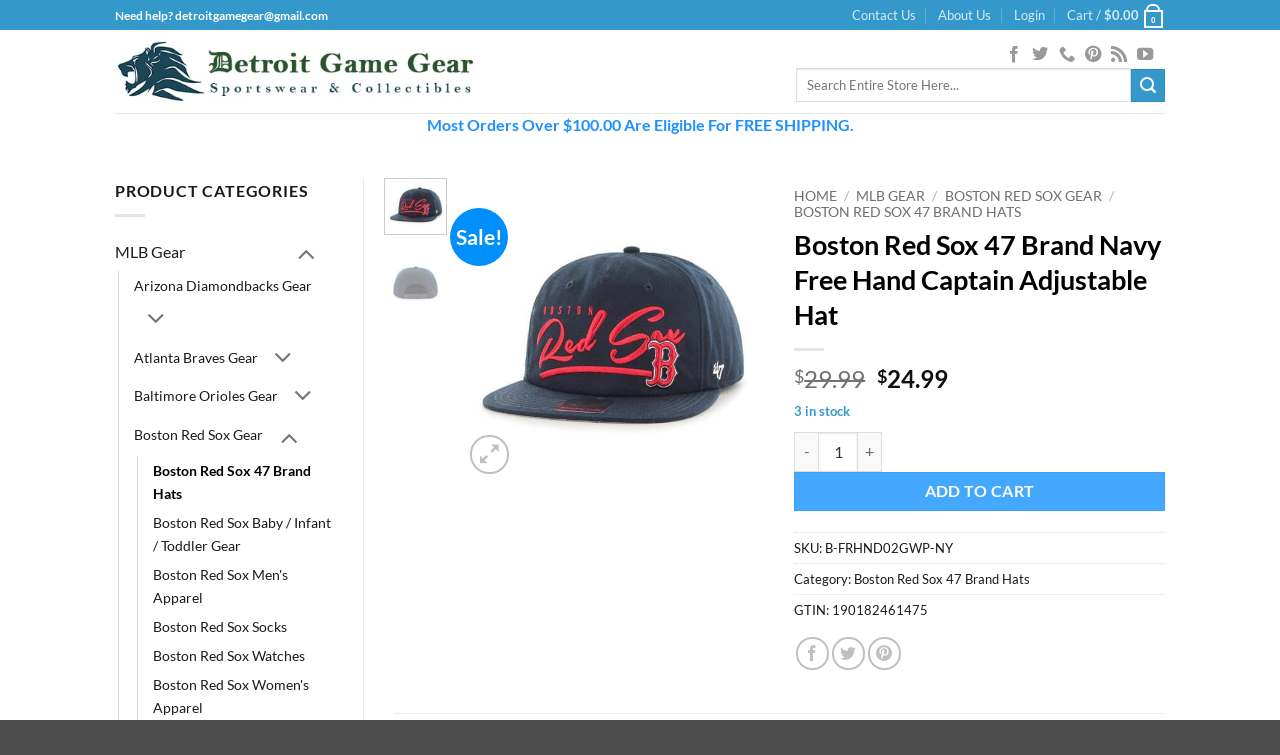

--- FILE ---
content_type: text/html; charset=UTF-8
request_url: https://www.detroitgamegear.com/product=/boston-red-sox-47-brand-navy-free-hand-captain-adjustable-hat/
body_size: 91619
content:
<!DOCTYPE html>
<html lang="en-US" class="loading-site no-js">
<head><meta charset="UTF-8" /><script>if(navigator.userAgent.match(/MSIE|Internet Explorer/i)||navigator.userAgent.match(/Trident\/7\..*?rv:11/i)){var href=document.location.href;if(!href.match(/[?&]nowprocket/)){if(href.indexOf("?")==-1){if(href.indexOf("#")==-1){document.location.href=href+"?nowprocket=1"}else{document.location.href=href.replace("#","?nowprocket=1#")}}else{if(href.indexOf("#")==-1){document.location.href=href+"&nowprocket=1"}else{document.location.href=href.replace("#","&nowprocket=1#")}}}}</script><script>(()=>{class RocketLazyLoadScripts{constructor(){this.v="2.0.4",this.userEvents=["keydown","keyup","mousedown","mouseup","mousemove","mouseover","mouseout","touchmove","touchstart","touchend","touchcancel","wheel","click","dblclick","input"],this.attributeEvents=["onblur","onclick","oncontextmenu","ondblclick","onfocus","onmousedown","onmouseenter","onmouseleave","onmousemove","onmouseout","onmouseover","onmouseup","onmousewheel","onscroll","onsubmit"]}async t(){this.i(),this.o(),/iP(ad|hone)/.test(navigator.userAgent)&&this.h(),this.u(),this.l(this),this.m(),this.k(this),this.p(this),this._(),await Promise.all([this.R(),this.L()]),this.lastBreath=Date.now(),this.S(this),this.P(),this.D(),this.O(),this.M(),await this.C(this.delayedScripts.normal),await this.C(this.delayedScripts.defer),await this.C(this.delayedScripts.async),await this.T(),await this.F(),await this.j(),await this.A(),window.dispatchEvent(new Event("rocket-allScriptsLoaded")),this.everythingLoaded=!0,this.lastTouchEnd&&await new Promise(t=>setTimeout(t,500-Date.now()+this.lastTouchEnd)),this.I(),this.H(),this.U(),this.W()}i(){this.CSPIssue=sessionStorage.getItem("rocketCSPIssue"),document.addEventListener("securitypolicyviolation",t=>{this.CSPIssue||"script-src-elem"!==t.violatedDirective||"data"!==t.blockedURI||(this.CSPIssue=!0,sessionStorage.setItem("rocketCSPIssue",!0))},{isRocket:!0})}o(){window.addEventListener("pageshow",t=>{this.persisted=t.persisted,this.realWindowLoadedFired=!0},{isRocket:!0}),window.addEventListener("pagehide",()=>{this.onFirstUserAction=null},{isRocket:!0})}h(){let t;function e(e){t=e}window.addEventListener("touchstart",e,{isRocket:!0}),window.addEventListener("touchend",function i(o){o.changedTouches[0]&&t.changedTouches[0]&&Math.abs(o.changedTouches[0].pageX-t.changedTouches[0].pageX)<10&&Math.abs(o.changedTouches[0].pageY-t.changedTouches[0].pageY)<10&&o.timeStamp-t.timeStamp<200&&(window.removeEventListener("touchstart",e,{isRocket:!0}),window.removeEventListener("touchend",i,{isRocket:!0}),"INPUT"===o.target.tagName&&"text"===o.target.type||(o.target.dispatchEvent(new TouchEvent("touchend",{target:o.target,bubbles:!0})),o.target.dispatchEvent(new MouseEvent("mouseover",{target:o.target,bubbles:!0})),o.target.dispatchEvent(new PointerEvent("click",{target:o.target,bubbles:!0,cancelable:!0,detail:1,clientX:o.changedTouches[0].clientX,clientY:o.changedTouches[0].clientY})),event.preventDefault()))},{isRocket:!0})}q(t){this.userActionTriggered||("mousemove"!==t.type||this.firstMousemoveIgnored?"keyup"===t.type||"mouseover"===t.type||"mouseout"===t.type||(this.userActionTriggered=!0,this.onFirstUserAction&&this.onFirstUserAction()):this.firstMousemoveIgnored=!0),"click"===t.type&&t.preventDefault(),t.stopPropagation(),t.stopImmediatePropagation(),"touchstart"===this.lastEvent&&"touchend"===t.type&&(this.lastTouchEnd=Date.now()),"click"===t.type&&(this.lastTouchEnd=0),this.lastEvent=t.type,t.composedPath&&t.composedPath()[0].getRootNode()instanceof ShadowRoot&&(t.rocketTarget=t.composedPath()[0]),this.savedUserEvents.push(t)}u(){this.savedUserEvents=[],this.userEventHandler=this.q.bind(this),this.userEvents.forEach(t=>window.addEventListener(t,this.userEventHandler,{passive:!1,isRocket:!0})),document.addEventListener("visibilitychange",this.userEventHandler,{isRocket:!0})}U(){this.userEvents.forEach(t=>window.removeEventListener(t,this.userEventHandler,{passive:!1,isRocket:!0})),document.removeEventListener("visibilitychange",this.userEventHandler,{isRocket:!0}),this.savedUserEvents.forEach(t=>{(t.rocketTarget||t.target).dispatchEvent(new window[t.constructor.name](t.type,t))})}m(){const t="return false",e=Array.from(this.attributeEvents,t=>"data-rocket-"+t),i="["+this.attributeEvents.join("],[")+"]",o="[data-rocket-"+this.attributeEvents.join("],[data-rocket-")+"]",s=(e,i,o)=>{o&&o!==t&&(e.setAttribute("data-rocket-"+i,o),e["rocket"+i]=new Function("event",o),e.setAttribute(i,t))};new MutationObserver(t=>{for(const n of t)"attributes"===n.type&&(n.attributeName.startsWith("data-rocket-")||this.everythingLoaded?n.attributeName.startsWith("data-rocket-")&&this.everythingLoaded&&this.N(n.target,n.attributeName.substring(12)):s(n.target,n.attributeName,n.target.getAttribute(n.attributeName))),"childList"===n.type&&n.addedNodes.forEach(t=>{if(t.nodeType===Node.ELEMENT_NODE)if(this.everythingLoaded)for(const i of[t,...t.querySelectorAll(o)])for(const t of i.getAttributeNames())e.includes(t)&&this.N(i,t.substring(12));else for(const e of[t,...t.querySelectorAll(i)])for(const t of e.getAttributeNames())this.attributeEvents.includes(t)&&s(e,t,e.getAttribute(t))})}).observe(document,{subtree:!0,childList:!0,attributeFilter:[...this.attributeEvents,...e]})}I(){this.attributeEvents.forEach(t=>{document.querySelectorAll("[data-rocket-"+t+"]").forEach(e=>{this.N(e,t)})})}N(t,e){const i=t.getAttribute("data-rocket-"+e);i&&(t.setAttribute(e,i),t.removeAttribute("data-rocket-"+e))}k(t){Object.defineProperty(HTMLElement.prototype,"onclick",{get(){return this.rocketonclick||null},set(e){this.rocketonclick=e,this.setAttribute(t.everythingLoaded?"onclick":"data-rocket-onclick","this.rocketonclick(event)")}})}S(t){function e(e,i){let o=e[i];e[i]=null,Object.defineProperty(e,i,{get:()=>o,set(s){t.everythingLoaded?o=s:e["rocket"+i]=o=s}})}e(document,"onreadystatechange"),e(window,"onload"),e(window,"onpageshow");try{Object.defineProperty(document,"readyState",{get:()=>t.rocketReadyState,set(e){t.rocketReadyState=e},configurable:!0}),document.readyState="loading"}catch(t){console.log("WPRocket DJE readyState conflict, bypassing")}}l(t){this.originalAddEventListener=EventTarget.prototype.addEventListener,this.originalRemoveEventListener=EventTarget.prototype.removeEventListener,this.savedEventListeners=[],EventTarget.prototype.addEventListener=function(e,i,o){o&&o.isRocket||!t.B(e,this)&&!t.userEvents.includes(e)||t.B(e,this)&&!t.userActionTriggered||e.startsWith("rocket-")||t.everythingLoaded?t.originalAddEventListener.call(this,e,i,o):(t.savedEventListeners.push({target:this,remove:!1,type:e,func:i,options:o}),"mouseenter"!==e&&"mouseleave"!==e||t.originalAddEventListener.call(this,e,t.savedUserEvents.push,o))},EventTarget.prototype.removeEventListener=function(e,i,o){o&&o.isRocket||!t.B(e,this)&&!t.userEvents.includes(e)||t.B(e,this)&&!t.userActionTriggered||e.startsWith("rocket-")||t.everythingLoaded?t.originalRemoveEventListener.call(this,e,i,o):t.savedEventListeners.push({target:this,remove:!0,type:e,func:i,options:o})}}J(t,e){this.savedEventListeners=this.savedEventListeners.filter(i=>{let o=i.type,s=i.target||window;return e!==o||t!==s||(this.B(o,s)&&(i.type="rocket-"+o),this.$(i),!1)})}H(){EventTarget.prototype.addEventListener=this.originalAddEventListener,EventTarget.prototype.removeEventListener=this.originalRemoveEventListener,this.savedEventListeners.forEach(t=>this.$(t))}$(t){t.remove?this.originalRemoveEventListener.call(t.target,t.type,t.func,t.options):this.originalAddEventListener.call(t.target,t.type,t.func,t.options)}p(t){let e;function i(e){return t.everythingLoaded?e:e.split(" ").map(t=>"load"===t||t.startsWith("load.")?"rocket-jquery-load":t).join(" ")}function o(o){function s(e){const s=o.fn[e];o.fn[e]=o.fn.init.prototype[e]=function(){return this[0]===window&&t.userActionTriggered&&("string"==typeof arguments[0]||arguments[0]instanceof String?arguments[0]=i(arguments[0]):"object"==typeof arguments[0]&&Object.keys(arguments[0]).forEach(t=>{const e=arguments[0][t];delete arguments[0][t],arguments[0][i(t)]=e})),s.apply(this,arguments),this}}if(o&&o.fn&&!t.allJQueries.includes(o)){const e={DOMContentLoaded:[],"rocket-DOMContentLoaded":[]};for(const t in e)document.addEventListener(t,()=>{e[t].forEach(t=>t())},{isRocket:!0});o.fn.ready=o.fn.init.prototype.ready=function(i){function s(){parseInt(o.fn.jquery)>2?setTimeout(()=>i.bind(document)(o)):i.bind(document)(o)}return"function"==typeof i&&(t.realDomReadyFired?!t.userActionTriggered||t.fauxDomReadyFired?s():e["rocket-DOMContentLoaded"].push(s):e.DOMContentLoaded.push(s)),o([])},s("on"),s("one"),s("off"),t.allJQueries.push(o)}e=o}t.allJQueries=[],o(window.jQuery),Object.defineProperty(window,"jQuery",{get:()=>e,set(t){o(t)}})}P(){const t=new Map;document.write=document.writeln=function(e){const i=document.currentScript,o=document.createRange(),s=i.parentElement;let n=t.get(i);void 0===n&&(n=i.nextSibling,t.set(i,n));const c=document.createDocumentFragment();o.setStart(c,0),c.appendChild(o.createContextualFragment(e)),s.insertBefore(c,n)}}async R(){return new Promise(t=>{this.userActionTriggered?t():this.onFirstUserAction=t})}async L(){return new Promise(t=>{document.addEventListener("DOMContentLoaded",()=>{this.realDomReadyFired=!0,t()},{isRocket:!0})})}async j(){return this.realWindowLoadedFired?Promise.resolve():new Promise(t=>{window.addEventListener("load",t,{isRocket:!0})})}M(){this.pendingScripts=[];this.scriptsMutationObserver=new MutationObserver(t=>{for(const e of t)e.addedNodes.forEach(t=>{"SCRIPT"!==t.tagName||t.noModule||t.isWPRocket||this.pendingScripts.push({script:t,promise:new Promise(e=>{const i=()=>{const i=this.pendingScripts.findIndex(e=>e.script===t);i>=0&&this.pendingScripts.splice(i,1),e()};t.addEventListener("load",i,{isRocket:!0}),t.addEventListener("error",i,{isRocket:!0}),setTimeout(i,1e3)})})})}),this.scriptsMutationObserver.observe(document,{childList:!0,subtree:!0})}async F(){await this.X(),this.pendingScripts.length?(await this.pendingScripts[0].promise,await this.F()):this.scriptsMutationObserver.disconnect()}D(){this.delayedScripts={normal:[],async:[],defer:[]},document.querySelectorAll("script[type$=rocketlazyloadscript]").forEach(t=>{t.hasAttribute("data-rocket-src")?t.hasAttribute("async")&&!1!==t.async?this.delayedScripts.async.push(t):t.hasAttribute("defer")&&!1!==t.defer||"module"===t.getAttribute("data-rocket-type")?this.delayedScripts.defer.push(t):this.delayedScripts.normal.push(t):this.delayedScripts.normal.push(t)})}async _(){await this.L();let t=[];document.querySelectorAll("script[type$=rocketlazyloadscript][data-rocket-src]").forEach(e=>{let i=e.getAttribute("data-rocket-src");if(i&&!i.startsWith("data:")){i.startsWith("//")&&(i=location.protocol+i);try{const o=new URL(i).origin;o!==location.origin&&t.push({src:o,crossOrigin:e.crossOrigin||"module"===e.getAttribute("data-rocket-type")})}catch(t){}}}),t=[...new Map(t.map(t=>[JSON.stringify(t),t])).values()],this.Y(t,"preconnect")}async G(t){if(await this.K(),!0!==t.noModule||!("noModule"in HTMLScriptElement.prototype))return new Promise(e=>{let i;function o(){(i||t).setAttribute("data-rocket-status","executed"),e()}try{if(navigator.userAgent.includes("Firefox/")||""===navigator.vendor||this.CSPIssue)i=document.createElement("script"),[...t.attributes].forEach(t=>{let e=t.nodeName;"type"!==e&&("data-rocket-type"===e&&(e="type"),"data-rocket-src"===e&&(e="src"),i.setAttribute(e,t.nodeValue))}),t.text&&(i.text=t.text),t.nonce&&(i.nonce=t.nonce),i.hasAttribute("src")?(i.addEventListener("load",o,{isRocket:!0}),i.addEventListener("error",()=>{i.setAttribute("data-rocket-status","failed-network"),e()},{isRocket:!0}),setTimeout(()=>{i.isConnected||e()},1)):(i.text=t.text,o()),i.isWPRocket=!0,t.parentNode.replaceChild(i,t);else{const i=t.getAttribute("data-rocket-type"),s=t.getAttribute("data-rocket-src");i?(t.type=i,t.removeAttribute("data-rocket-type")):t.removeAttribute("type"),t.addEventListener("load",o,{isRocket:!0}),t.addEventListener("error",i=>{this.CSPIssue&&i.target.src.startsWith("data:")?(console.log("WPRocket: CSP fallback activated"),t.removeAttribute("src"),this.G(t).then(e)):(t.setAttribute("data-rocket-status","failed-network"),e())},{isRocket:!0}),s?(t.fetchPriority="high",t.removeAttribute("data-rocket-src"),t.src=s):t.src="data:text/javascript;base64,"+window.btoa(unescape(encodeURIComponent(t.text)))}}catch(i){t.setAttribute("data-rocket-status","failed-transform"),e()}});t.setAttribute("data-rocket-status","skipped")}async C(t){const e=t.shift();return e?(e.isConnected&&await this.G(e),this.C(t)):Promise.resolve()}O(){this.Y([...this.delayedScripts.normal,...this.delayedScripts.defer,...this.delayedScripts.async],"preload")}Y(t,e){this.trash=this.trash||[];let i=!0;var o=document.createDocumentFragment();t.forEach(t=>{const s=t.getAttribute&&t.getAttribute("data-rocket-src")||t.src;if(s&&!s.startsWith("data:")){const n=document.createElement("link");n.href=s,n.rel=e,"preconnect"!==e&&(n.as="script",n.fetchPriority=i?"high":"low"),t.getAttribute&&"module"===t.getAttribute("data-rocket-type")&&(n.crossOrigin=!0),t.crossOrigin&&(n.crossOrigin=t.crossOrigin),t.integrity&&(n.integrity=t.integrity),t.nonce&&(n.nonce=t.nonce),o.appendChild(n),this.trash.push(n),i=!1}}),document.head.appendChild(o)}W(){this.trash.forEach(t=>t.remove())}async T(){try{document.readyState="interactive"}catch(t){}this.fauxDomReadyFired=!0;try{await this.K(),this.J(document,"readystatechange"),document.dispatchEvent(new Event("rocket-readystatechange")),await this.K(),document.rocketonreadystatechange&&document.rocketonreadystatechange(),await this.K(),this.J(document,"DOMContentLoaded"),document.dispatchEvent(new Event("rocket-DOMContentLoaded")),await this.K(),this.J(window,"DOMContentLoaded"),window.dispatchEvent(new Event("rocket-DOMContentLoaded"))}catch(t){console.error(t)}}async A(){try{document.readyState="complete"}catch(t){}try{await this.K(),this.J(document,"readystatechange"),document.dispatchEvent(new Event("rocket-readystatechange")),await this.K(),document.rocketonreadystatechange&&document.rocketonreadystatechange(),await this.K(),this.J(window,"load"),window.dispatchEvent(new Event("rocket-load")),await this.K(),window.rocketonload&&window.rocketonload(),await this.K(),this.allJQueries.forEach(t=>t(window).trigger("rocket-jquery-load")),await this.K(),this.J(window,"pageshow");const t=new Event("rocket-pageshow");t.persisted=this.persisted,window.dispatchEvent(t),await this.K(),window.rocketonpageshow&&window.rocketonpageshow({persisted:this.persisted})}catch(t){console.error(t)}}async K(){Date.now()-this.lastBreath>45&&(await this.X(),this.lastBreath=Date.now())}async X(){return document.hidden?new Promise(t=>setTimeout(t)):new Promise(t=>requestAnimationFrame(t))}B(t,e){return e===document&&"readystatechange"===t||(e===document&&"DOMContentLoaded"===t||(e===window&&"DOMContentLoaded"===t||(e===window&&"load"===t||e===window&&"pageshow"===t)))}static run(){(new RocketLazyLoadScripts).t()}}RocketLazyLoadScripts.run()})();</script>
	
	<link rel="profile" href="http://gmpg.org/xfn/11" />
	<link rel="pingback" href="https://www.detroitgamegear.com/xmlrpc.php" />

	<script type="rocketlazyloadscript">(function(html){html.className = html.className.replace(/\bno-js\b/,'js')})(document.documentElement);</script>
<meta name='robots' content='index, follow, max-image-preview:large, max-snippet:-1, max-video-preview:-1' />

	<!-- This site is optimized with the Yoast SEO Premium plugin v26.7 (Yoast SEO v26.7) - https://yoast.com/wordpress/plugins/seo/ -->
	<title>Boston Red Sox 47 Brand Navy Free Hand Captain Adjustable Hat - Detroit Game Gear</title>
<style id="rocket-critical-css">/* Critical Path CSS Generated by Pegasaas Accelerator at https://pegasaas.com/ for https://www.detroitgamegear.com/ */ html{font-family:sans-serif}body{margin:0px}aside,footer,header,main{display:block}a{background-color:transparent}b,strong{font-weight:inherit}b,strong{font-weight:bolder}img{border-style:none}svg:not(:root){overflow:hidden}button,input{font-family:inherit;font-size:inherit;font-style:inherit;font-variant:inherit;font-weight:inherit;line-height:inherit}button,input{overflow:visible}button{text-transform:none}button,[type="submit"]{-webkit-appearance:button}[type="checkbox"]{box-sizing:border-box;padding:0px}[type="search"]{-webkit-appearance:textfield}[type="search"]::-webkit-search-cancel-button,[type="search"]::-webkit-search-decoration{-webkit-appearance:none}*,::before,::after{box-sizing:border-box}html{box-sizing:border-box;background-attachment:fixed}body{color:rgb(119,119,119);-webkit-font-smoothing:antialiased}img{max-width:100%;height:auto;display:inline-block;vertical-align:middle}p:empty{display:none}ins{text-decoration:none}.col{position:relative;margin:0px;padding:0px 15px 30px;width:100%}.col-inner{position:relative;margin-left:auto;margin-right:auto;width:100%;background-size:cover;background-position:50% 50%;background-repeat:no-repeat no-repeat}@media screen and (min-width:850px){.col:first-child .col-inner{margin-left:auto;margin-right:0px}.col + .col .col-inner{margin-right:auto;margin-left:0px}}@media screen and (max-width:849px){.col{padding-bottom:30px}}@media screen and (min-width:850px){.row-divided > .col + .col:not(.large-12){border-left-width:1px;border-left-style:solid;border-left-color:rgb(236,236,236)}}.small-columns-2 > .col{max-width:50%}@media screen and (min-width:550px){.medium-columns-3 > .col{max-width:33.33333%}}@media screen and (min-width:850px){.large-3{max-width:25%}.large-6{max-width:50%}.large-9{max-width:75%}.large-columns-4 > .col{max-width:25%}}body,.container,.row{width:100%;margin-left:auto;margin-right:auto}.container{padding-left:15px;padding-right:15px}.container,.row{max-width:1080px}.row.row-small{max-width:1065px}.row.row-large{max-width:1110px}.flex-row{width:100%}.header .flex-row{height:100%}.flex-col{max-height:100%}.flex-center{margin:0px auto}.flex-left{margin-right:auto}.flex-right{margin-left:auto}@media (max-width:849px){.medium-flex-wrap .flex-col{padding-top:5px;padding-bottom:5px;width:100%}}@media (min-width:850px){.col2-set > div + div{padding-left:30px}}@media not all{.payment-icon svg{max-width:50px}.nav > li > a > i{top:-1px}}.row{width:100%}.row .row:not(.row-collapse),.lightbox-content .row:not(.row-collapse){padding-left:0px;padding-right:0px;margin-left:-15px;margin-right:-15px;width:auto}.row .row-small:not(.row-collapse){margin-left:-10px;margin-right:-10px;margin-bottom:0px}.row-small > .col{padding:0px 9.8px 19.6px;margin-bottom:0px}@media screen and (min-width:850px){.row-large{padding-left:0px;padding-right:0px}.row-large > .col{padding:0px 30px 30px;margin-bottom:0px}}.nav-dropdown{position:absolute;min-width:260px;max-height:0px;z-index:9;padding:20px 0px;opacity:0;margin:0px;box-shadow:rgba(0,0,0,0.14902) 1px 1px 15px;border:2px solid rgb(221,221,221);color:rgb(119,119,119);background-color:rgb(255,255,255);text-align:left;display:table;left:-99999px}.nav-dropdown::after{visibility:hidden;display:block;content:'';clear:both;height:0px}.nav-dropdown li{display:block;margin:0px;vertical-align:top}.nav-dropdown > li.html{min-width:260px}.nav-dropdown-default{padding:20px}.nav-dropdown-has-arrow li.has-dropdown::after,.nav-dropdown-has-arrow li.has-dropdown::before{bottom:-2px;z-index:10;opacity:0;left:50%;border:solid transparent;content:'';height:0px;width:0px;position:absolute}.nav-dropdown-has-arrow li.has-dropdown::after{border-color:rgba(221,221,221,0) rgba(221,221,221,0) rgb(255,255,255);border-width:8px;margin-left:-8px}.nav-dropdown-has-arrow li.has-dropdown::before{z-index:-999;border-bottom-color:rgb(221,221,221);border-width:11px;margin-left:-11px}.nav p{margin:0px;padding-bottom:0px}.nav,.nav ul:not(.nav-dropdown){margin:0px;padding:0px}.nav{width:100%;position:relative;display:inline-block}.nav > li{display:inline-block;list-style:none;padding:0px;position:relative;margin:0px 7px}.nav > li > a{padding:10px 0px;display:inline-block}.nav.nav-small > li > a{vertical-align:top;padding-top:5px;padding-bottom:5px;font-weight:400}.nav-small.nav > li.html{font-size:0.75em}@media (max-width:849px){}.nav > li > a{color:rgba(102,102,102,0.85098)}.nav li:first-child{margin-left:0px !important}.nav li:last-child{margin-right:0px !important}.nav-uppercase > li > a{letter-spacing:0.02em;text-transform:uppercase;font-weight:bolder}@media (min-width:850px){.nav-divided > li{margin:0px 0.7em}.nav-divided > li + li > a::after{content:'';position:absolute;top:50%;width:1px;border-left-width:1px;border-left-style:solid;border-left-color:rgba(0,0,0,0.0980392);height:15px;margin-top:-7px;left:-1em}}li.html form,li.html input{margin:0px}.toggle{height:auto;width:45px;line-height:1;padding:0px;color:currentcolor;opacity:0.6;margin:0px 5px 0px 0px;box-shadow:none !important}.toggle i{font-size:1.8em}.widget .toggle{width:1em;min-height:1em;margin:0px 0px 0px 5px}.widget .toggle i{top:1px;font-size:1.2em}.nav.nav-vertical li{list-style:none;margin:0px;width:100%}.nav-vertical li li{font-size:1em;padding-left:0.5em}.nav-vertical > li ul{width:100%}.nav-vertical > li > a{display:block;width:auto}.nav .children{position:fixed;opacity:0;left:-99999px}.nav-sidebar.nav-vertical > li + li{border-top-width:1px;border-top-style:solid;border-top-color:rgb(236,236,236)}.nav-vertical > li + li{border-top-width:1px;border-top-style:solid;border-top-color:rgb(236,236,236)}.text-center .toggle{margin-left:-35px}.text-center .nav-vertical li{border:0px}.text-center .nav-vertical li li{padding-left:0px}.badge-container{margin:30px 0px 0px}.badge{display:table;z-index:20;height:2.8em;width:2.8em;-webkit-backface-visibility:hidden}.badge-inner{display:table-cell;vertical-align:middle;text-align:center;width:100%;height:100%;background-color:rgb(68,96,132);line-height:0.85;color:rgb(255,255,255);font-weight:bolder;padding:2px;white-space:nowrap}.badge-circle{margin-left:-0.4em}.badge-circle .badge-inner{border-top-left-radius:999px;border-top-right-radius:999px;border-bottom-right-radius:999px;border-bottom-left-radius:999px}.box{width:100%;position:relative;margin:0px auto}.box a{display:inline-block}.box-image > div > a{display:block}.box-text{padding-top:0.7em;padding-bottom:1.4em;position:relative;width:100%;font-size:0.9em}@media (max-width:549px){.box-text{font-size:85%}}.box-image{position:relative;height:auto;margin:0px auto;overflow:hidden}.box-text.text-center{padding-left:10px;padding-right:10px}.box-image img{max-width:100%;width:100%;margin:0px auto}.box-bounce .box-text{padding:15px 15px 20px;z-index:1}.button,button{position:relative;display:inline-block;background-color:transparent;text-transform:uppercase;font-size:0.97em;letter-spacing:0.03em;font-weight:bolder;text-align:center;color:currentcolor;text-decoration:none;border:1px solid transparent;vertical-align:middle;border-top-left-radius:0px;border-top-right-radius:0px;border-bottom-right-radius:0px;border-bottom-left-radius:0px;margin-top:0px;margin-right:1em;text-shadow:none;line-height:2.4em;min-height:2.5em;padding:0px 1.2em;max-width:100%;text-rendering:optimizelegibility;box-sizing:border-box}.button.is-outline{line-height:2.19em}.button{color:rgb(255,255,255);background-color:rgb(68,96,132);border-color:rgba(0,0,0,0.0470588)}.button.is-outline{border:2px solid currentcolor;background-color:transparent}.is-outline{color:silver}.secondary{background-color:rgb(210,110,75)}.flex-col button,.flex-col .button,.flex-col input{margin-bottom:0px}.is-divider{height:3px;display:block;background-color:rgba(0,0,0,0.0980392);margin:1em 0px;width:100%;max-width:30px}.widget .is-divider{margin-top:0.66em}form{margin-bottom:0px}input[type="email"],input[type="search"],input[type="text"],input[type="password"]{box-sizing:border-box;border:1px solid rgb(221,221,221);padding:0px 0.75em;height:2.507em;font-size:0.97em;border-top-left-radius:0px;border-top-right-radius:0px;border-bottom-right-radius:0px;border-bottom-left-radius:0px;max-width:100%;width:100%;vertical-align:middle;background-color:rgb(255,255,255);color:rgb(51,51,51);box-shadow:rgba(0,0,0,0.0980392) 0px 1px 2px inset}input[type="email"],input[type="search"],input[type="text"]{-webkit-appearance:none}label{font-weight:700;display:block;font-size:0.9em;margin-bottom:0.4em}input[type="checkbox"]{display:inline;margin-right:10px;font-size:16px}.links > li > a::before,i[class^="icon-"]{margin:0px;padding:0px;display:inline-block;position:relative;line-height:1.2;font-family:fl-icons !important;speak:none !important;font-style:normal !important;font-weight:normal !important;font-variant:normal !important;text-transform:none !important}button i,.button i{vertical-align:middle;top:-1.5px}a.icon:not(.button){font-family:sans-serif;margin-left:0.25em;margin-right:0.25em;font-size:1.2em}.header a.icon:not(.button){margin-left:0.3em;margin-right:0.3em}.button.icon{margin-left:0.12em;margin-right:0.12em;min-width:2.5em;padding-left:0.6em;padding-right:0.6em;display:inline-block}.button.icon i{font-size:1.2em}.button.icon.circle{padding-left:0px;padding-right:0px}.button.icon.circle > i{margin:0px 8px}.button.icon.circle > i:only-child{margin:0px}.nav > li > a > i{vertical-align:middle;font-size:20px}.nav > li > a > i + span{margin-left:5px}.nav > li > a > i.icon-search{font-size:1.2em}.nav > li > a > i.icon-menu{font-size:1.9em}.nav > li.has-icon > a > i{min-width:1em}.image-icon{display:inline-block;height:auto;vertical-align:middle;position:relative}span + .image-icon{margin-left:10px}.nav-small .image-icon{width:16px;height:16px;margin:0px 5px}img{opacity:1}.has-equal-box-heights .box-image img{right:0px;width:100%;height:100%;bottom:0px;left:0px;top:0px;position:absolute;font-family:'object-fit:cover;'}.has-equal-box-heights .box-image{padding-top:100%}.image-tools{padding:10px;position:absolute}.image-tools.bottom.left{padding-top:0px;padding-right:0px}.image-tools.top.right{padding-bottom:0px;padding-left:0px}@media only screen and (max-device-width:1024px){.image-tools{padding:5px;opacity:1 !important}}.lightbox-content{background-color:rgb(255,255,255);max-width:875px;margin:0px auto;box-shadow:rgba(0,0,0,0.14902) 3px 3px 20px 0px;position:relative}.lightbox-content .lightbox-inner{padding:30px 20px}.mfp-hide{display:none !important}label{color:rgb(34,34,34)}a{color:rgb(51,72,98);text-decoration:none}a.plain{color:currentcolor}.dark a{color:currentcolor}ul.links{margin:5px 0px;font-size:0.85em}ul.links li{margin:0px 0.4em;display:inline-block}ul.links li a{color:currentcolor}ul.links li::before{font-family:fl-icons;display:inline-block;margin-right:5px}ul.links li:first-child{margin-left:0px}ul.links li:last-child{margin-right:0px}ul{list-style:disc}ul{margin-top:0px;padding:0px}ul ul{margin:1.5em 0px 1.5em 3em}li{margin-bottom:0.6em}ul.ul-reset{margin:0px;padding:0px}.col-inner ul li{margin-left:1.3em}.button,button,input{margin-bottom:1em}form,p,ul{margin-bottom:1.3em}form p{margin-bottom:0.5em}body{line-height:1.6}h3,h4,h5{color:rgb(85,85,85);width:100%;margin-top:0px;margin-bottom:0.5em;text-rendering:optimizespeed}h3{font-size:1.25em}h4{font-size:1.125em}h5{font-size:1em}@media (max-width:549px){h3{font-size:1em}}p{margin-top:0px}.uppercase,span.widget-title{line-height:1.05;letter-spacing:0.05em;text-transform:uppercase}span.widget-title{font-size:1em;font-weight:600}.is-normal{font-weight:400}.uppercase{line-height:1.2;text-transform:uppercase}.is-small{font-size:0.8em}.is-xsmall{font-size:0.7em}.box-text h5,.box-text a:not(.button){line-height:1.3;margin-top:0.1em;margin-bottom:0.1em}.box-text p{margin-top:0.1em;margin-bottom:0.1em}.nav > li > a{font-size:0.8em}.nav > li.html{font-size:0.85em}.container::after,.row::after,.clearfix::after{content:'';display:table;clear:both}@media (max-width:549px){.hide-for-small{display:none !important}.small-text-center{text-align:center !important;width:100% !important;float:none !important}}@media (min-width:850px){.show-for-medium{display:none !important}}@media (max-width:849px){.hide-for-medium{display:none !important}.medium-text-center .pull-left,.medium-text-center .pull-right{float:none}.medium-text-center{text-align:center !important;width:100% !important;float:none !important}}.full-width{display:block;width:100% !important;max-width:100% !important;padding-left:0px !important;padding-right:0px !important}.pull-right{float:right;margin-right:0px !important}.pull-left{float:left;margin-left:0px !important}.mb-0{margin-bottom:0px !important}.ml-0{margin-left:0px !important}.pb-0{padding-bottom:0px !important}.inner-padding{padding:30px}.text-left{text-align:left}.text-center{text-align:center}.text-center > div,.text-center .is-divider{margin-left:auto;margin-right:auto}.relative{position:relative !important}.absolute{position:absolute !important}.fixed{z-index:12;position:fixed !important}.top{top:0px}.right{right:0px}.left{left:0px}.bottom{bottom:0px}.fill{position:absolute;top:0px;left:0px;height:100%;right:0px;bottom:0px;padding:0px !important;margin:0px !important}.pull-right{float:right}.pull-left{float:left}.circle{border-top-left-radius:999px !important;border-top-right-radius:999px !important;border-bottom-right-radius:999px !important;border-bottom-left-radius:999px !important}.z-1{z-index:21}.z-top{z-index:9995}.inline-block{display:inline-block}.no-scrollbar::-webkit-scrollbar{width:0px !important;height:0px !important}.screen-reader-text{clip:rect(1px 1px 1px 1px);height:1px;width:1px;overflow:hidden;position:absolute !important}.nav-anim > li{opacity:0}.show-on-hover,.hover-slide-in{opacity:0}.dark{color:rgb(241,241,241)}.nav-dark .nav > li > a{color:rgba(255,255,255,0.8)}.nav-dark .nav-divided > li + li > a::after{border-color:rgba(255,255,255,0.2)}.nav-dark .nav > li.html{color:rgb(255,255,255)}.nav-dark span.amount{color:currentcolor}html,body{overflow-x:hidden}#wrapper,#main{background-color:rgb(255,255,255);position:relative}.header,.header-wrapper{width:100%;z-index:30;position:relative;background-size:cover;background-position:50% 0px}.header-bg-color{background-color:rgba(255,255,255,0.901961)}.header-bg-image,.header-bg-color{background-position:50% 0px}.header-top{background-color:rgb(68,96,132);z-index:11;position:relative;min-height:20px}.header-main{z-index:10;position:relative}.top-divider{margin-bottom:-1px;border-top-width:1px;border-top-style:solid;border-top-color:currentcolor;opacity:0.1}.header-block{width:100%;min-height:15px}.widget{margin-bottom:1.5em}.widget ul{margin:0px}.widget li{list-style:none}.widget > ul > li{list-style:none;text-align:left;margin:0px}.widget > ul > li li{list-style:none}.widget > ul > li > a{display:inline-block;padding:6px 0px}.widget > ul > li::before{font-family:fl-icons;display:inline-block;opacity:0.6;margin-right:6px}.widget > ul > li li > a{font-size:0.9em;padding:3px 0px;display:inline-block}.widget > ul > li + li{border-top-width:1px;border-top-style:solid;border-top-color:rgb(236,236,236)}.widget > ul > li ul{border-left-width:1px;border-left-style:solid;border-left-color:rgb(221,221,221);margin:0px 0px 10px 3px;padding-left:15px;width:100%;display:none}.widget > ul > li ul li{border:0px;margin:0px}.footer-wrapper{width:100%;position:relative}.footer-secondary{padding:7.5px 0px}.absolute-footer,html{background-color:rgb(91,91,91)}.absolute-footer{color:rgba(0,0,0,0.498039);padding:10px 0px 15px;font-size:0.9em}.absolute-footer.dark{color:rgba(255,255,255,0.498039)}.absolute-footer ul{padding-bottom:5px;opacity:0.8;border-bottom-width:1px;border-bottom-style:solid;border-bottom-color:rgb(221,221,221)}.absolute-footer.dark ul{border-color:rgba(255,255,255,0.0784314)}.back-to-top{margin:0px;opacity:0;bottom:20px;right:20px}.logo{line-height:1;margin:0px}.logo a{text-decoration:none;display:block;color:rgb(68,96,132);font-size:32px;text-transform:uppercase;font-weight:bolder;margin:0px}.logo img{display:block;width:auto}.header-logo-dark{display:none !important}.logo-left .logo{margin-left:0px;margin-right:30px}@media screen and (max-width:849px){.medium-logo-center .logo{text-align:center;margin:0px 15px}.medium-logo-center .logo img{margin:0px auto}}.page-title{position:relative}.page-title-inner{position:relative;padding-top:20px;min-height:60px}.payment-icons .payment-icon{display:inline-block;opacity:0.6;border-top-left-radius:5px;border-top-right-radius:5px;border-bottom-right-radius:5px;border-bottom-left-radius:5px;background-color:rgba(0,0,0,0.0980392);padding:3px 5px 5px;margin:3px 3px 0px}.payment-icons .payment-icon svg{vertical-align:middle;height:20px;width:auto !important}.dark .payment-icons .payment-icon{background-color:rgba(255,255,255,0.0980392)}.dark .payment-icons .payment-icon svg{fill:#ffffff}.searchform-wrapper form{margin-bottom:0px}.searchform-wrapper:not(.form-flat) .submit-button{border-top-left-radius:0px !important;border-bottom-left-radius:0px !important}.searchform{position:relative}.searchform .button.icon{margin:0px}.searchform .button.icon i{font-size:1.2em}.searchform-wrapper{width:100%}.searchform-wrapper .autocomplete-suggestions{max-height:50vh;overflow-y:auto}.header .search-form .autocomplete-suggestions{max-height:80vh}.header .search-form .live-search-results{text-align:left;color:rgb(17,17,17);top:105%;box-shadow:rgba(0,0,0,0.0980392) 0px 0px 10px 0px;left:0px;right:0px;background-color:rgba(255,255,255,0.952941);position:absolute}.header li .html .live-search-results{top:0px;position:relative;box-shadow:none;background-color:transparent}.icon-phone::before{content:'\e600'}.icon-menu::before{content:'\e800'}.icon-equalizer::before{content:'\e992'}.icon-angle-up::before{content:'\f106'}.icon-angle-down::before{content:'\f107'}.icon-twitter::before{content:'\e001'}.icon-envelop::before{content:'\e003'}.icon-facebook::before{content:'\e002'}.icon-feed::before{content:'\e008'}.icon-instagram::before{content:'\e00e'}.icon-pinterest::before{content:'\e010'}.icon-search::before{content:'\e012'}.icon-youtube::before{content:'\e018'}.social-icons{display:inline-block;vertical-align:middle;font-size:0.85em;color:rgb(153,153,153)}.html .social-icons{font-size:1em}.social-icons i{min-width:1em}.star-rating{text-align:left;font-size:16px;display:block;overflow:hidden;position:relative;height:1em;line-height:1em;letter-spacing:0px;margin:0.5em 0px;width:5.06em;-webkit-font-smoothing:antialiased;font-family:fl-icons !important;font-weight:normal !important}.star-rating::before,.woocommerce-page .star-rating::before{content:'\e006\\e006\\e006\\e006\\e006';color:rgb(210,110,75);float:left;top:0px;left:0px;position:absolute}.star-rating span{overflow:hidden;float:left;width:10px;height:10px;top:0px;left:0px;position:absolute;padding-top:1.5em;font-family:fl-icons !important;font-weight:normal !important}.star-rating span::before{content:'\e005\\e005\\e005\\e005\\e005';color:rgb(210,110,75);top:0px;position:absolute;left:0px}.category-page-row{padding-top:30px}.grid-tools{width:100%;margin-bottom:-1px;-webkit-backface-visibility:hidden;white-space:nowrap;padding:0px !important}@media (max-width:849px){.category-filter-row{padding:10px 0px}}.filter-button{display:inline-block;margin-top:0.5em}.woocommerce-form-login .button{margin-bottom:0px}.woocommerce-privacy-policy-text{font-size:85%}p.form-row-wide{clear:both}.woocommerce-form-register .woocommerce-privacy-policy-text{margin-bottom:1.5em}.price{line-height:1}.price-wrapper .price{display:block}span.amount{white-space:nowrap;color:rgb(17,17,17);font-weight:700}.header-cart-title span.amount{color:currentcolor}del span.amount{opacity:0.6;font-weight:400;margin-right:0.3em}.cart-icon{display:inline-block}.cart-icon strong{border-top-left-radius:0px;border-top-right-radius:0px;border-bottom-right-radius:0px;border-bottom-left-radius:0px;font-weight:700;margin:0.3em 0px;border:2px solid rgb(68,96,132);color:rgb(68,96,132);position:relative;display:inline-block;vertical-align:middle;text-align:center;width:2.2em;height:2.2em;font-size:1em;line-height:1.9em;font-family:Helvetica,Arial,sans-serif}.cart-icon strong::after{bottom:100%;margin-bottom:0px;margin-left:-7px;height:8px;width:14px;left:50%;content:' ';position:absolute;border-width:2px 2px 0px;border-top-style:solid;border-right-style:solid;border-left-style:solid;border-top-color:rgb(68,96,132);border-right-color:rgb(68,96,132);border-left-color:rgb(68,96,132);border-top-left-radius:99px;border-top-right-radius:99px}.nav-small .cart-icon{font-size:0.66em}.nav-dark .cart-icon strong{color:rgb(255,255,255);border-color:rgb(255,255,255)}.nav-dark .cart-icon strong::after{border-color:rgb(255,255,255)}.woocommerce-mini-cart__empty-message{text-align:center}</style>
	<meta name="description" content="Boston Red Sox 47 Brand Navy Free Hand Captain Adjustable Hat - Great Prices And Fast Shipping at Detroit Game Gear - Boston Red Sox 47 Brand Navy Hat" />
	<link rel="canonical" href="https://www.detroitgamegear.com/product=/boston-red-sox-47-brand-navy-free-hand-captain-adjustable-hat/" />
	<meta property="og:locale" content="en_US" />
	<meta property="og:type" content="product" />
	<meta property="og:title" content="Boston Red Sox 47 Brand Navy Free Hand Captain Adjustable Hat" />
	<meta property="og:description" content="Boston Red Sox 47 Brand Navy Free Hand Captain Adjustable Hat - Great Prices And Fast Shipping at Detroit Game Gear - Boston Red Sox 47 Brand Navy Hat" />
	<meta property="og:url" content="https://www.detroitgamegear.com/product=/boston-red-sox-47-brand-navy-free-hand-captain-adjustable-hat/" />
	<meta property="og:site_name" content="Detroit Game Gear" />
	<meta property="article:modified_time" content="2024-07-15T23:01:23+00:00" />
	<meta property="og:image" content="https://www.detroitgamegear.com/wp-content/uploads/2019/01/1-44.jpg" />
	<meta property="og:image:width" content="600" />
	<meta property="og:image:height" content="600" />
	<meta property="og:image:type" content="image/jpeg" /><meta property="og:image" content="https://www.detroitgamegear.com/wp-content/uploads/2019/01/2-33.jpg" />
	<meta property="og:image:width" content="600" />
	<meta property="og:image:height" content="600" />
	<meta property="og:image:type" content="image/jpeg" />
	<meta name="twitter:card" content="summary_large_image" />
	<meta name="twitter:site" content="@DetroitGameGear" />
	<script type="application/ld+json" class="yoast-schema-graph">{"@context":"https://schema.org","@graph":[{"@type":["WebPage","ItemPage"],"@id":"https://www.detroitgamegear.com/product=/boston-red-sox-47-brand-navy-free-hand-captain-adjustable-hat/","url":"https://www.detroitgamegear.com/product=/boston-red-sox-47-brand-navy-free-hand-captain-adjustable-hat/","name":"Boston Red Sox 47 Brand Navy Free Hand Captain Adjustable Hat - Detroit Game Gear","isPartOf":{"@id":"https://www.detroitgamegear.com/#website"},"primaryImageOfPage":{"@id":"https://www.detroitgamegear.com/product=/boston-red-sox-47-brand-navy-free-hand-captain-adjustable-hat/#primaryimage"},"image":{"@id":"https://www.detroitgamegear.com/product=/boston-red-sox-47-brand-navy-free-hand-captain-adjustable-hat/#primaryimage"},"thumbnailUrl":"https://www.detroitgamegear.com/wp-content/uploads/2019/01/1-44.jpg","description":"Boston Red Sox 47 Brand Navy Free Hand Captain Adjustable Hat - Great Prices And Fast Shipping at Detroit Game Gear - Boston Red Sox 47 Brand Navy Hat","breadcrumb":{"@id":"https://www.detroitgamegear.com/product=/boston-red-sox-47-brand-navy-free-hand-captain-adjustable-hat/#breadcrumb"},"inLanguage":"en-US","potentialAction":{"@type":"BuyAction","target":"https://www.detroitgamegear.com/product=/boston-red-sox-47-brand-navy-free-hand-captain-adjustable-hat/"}},{"@type":"ImageObject","inLanguage":"en-US","@id":"https://www.detroitgamegear.com/product=/boston-red-sox-47-brand-navy-free-hand-captain-adjustable-hat/#primaryimage","url":"https://www.detroitgamegear.com/wp-content/uploads/2019/01/1-44.jpg","contentUrl":"https://www.detroitgamegear.com/wp-content/uploads/2019/01/1-44.jpg","width":600,"height":600,"caption":"Boston Red Sox 47 Brand Navy Free Hand Captain Adjustable Hat"},{"@type":"BreadcrumbList","@id":"https://www.detroitgamegear.com/product=/boston-red-sox-47-brand-navy-free-hand-captain-adjustable-hat/#breadcrumb","itemListElement":[{"@type":"ListItem","position":1,"name":"Home","item":"https://www.detroitgamegear.com/"},{"@type":"ListItem","position":2,"name":"47 Brand Hats Hoodies Tees","item":"https://www.detroitgamegear.com/"},{"@type":"ListItem","position":3,"name":"Boston Red Sox 47 Brand Navy Free Hand Captain Adjustable Hat"}]},{"@type":"WebSite","@id":"https://www.detroitgamegear.com/#website","url":"https://www.detroitgamegear.com/","name":"Detroit Game Gear","description":"47 Brand Hats, Hoodies, Jerseys, Tees, Baby Gear","publisher":{"@id":"https://www.detroitgamegear.com/#organization"},"potentialAction":[{"@type":"SearchAction","target":{"@type":"EntryPoint","urlTemplate":"https://www.detroitgamegear.com/?s={search_term_string}"},"query-input":{"@type":"PropertyValueSpecification","valueRequired":true,"valueName":"search_term_string"}}],"inLanguage":"en-US"},{"@type":"Organization","@id":"https://www.detroitgamegear.com/#organization","name":"Detroit Game Gear","url":"https://www.detroitgamegear.com/","logo":{"@type":"ImageObject","inLanguage":"en-US","@id":"https://www.detroitgamegear.com/#/schema/logo/image/","url":"https://www.detroitgamegear.com/wp-content/uploads/2015/03/detroitgamegear.com_.png","contentUrl":"https://www.detroitgamegear.com/wp-content/uploads/2015/03/detroitgamegear.com_.png","width":494,"height":90,"caption":"Detroit Game Gear"},"image":{"@id":"https://www.detroitgamegear.com/#/schema/logo/image/"},"sameAs":["https://www.facebook.com/gamersnb","https://x.com/DetroitGameGear","https://www.instagram.com/detroitgamegear/","https://www.pinterest.com/detroitgamegear/","https://www.youtube.com/c/Detroitgamegear69"]}]}</script>
	<meta property="product:price:amount" content="24.99" />
	<meta property="product:price:currency" content="USD" />
	<meta property="og:availability" content="instock" />
	<meta property="product:availability" content="instock" />
	<meta property="product:retailer_item_id" content="B-FRHND02GWP-NY" />
	<meta property="product:condition" content="new" />
	<!-- / Yoast SEO Premium plugin. -->


<link rel='dns-prefetch' href='//www.detroitgamegear.com' />

<link rel='prefetch' href='https://www.detroitgamegear.com/wp-content/themes/flatsome/assets/js/flatsome.js?ver=e2eddd6c228105dac048' />
<link rel='prefetch' href='https://www.detroitgamegear.com/wp-content/themes/flatsome/assets/js/chunk.slider.js?ver=3.20.4' />
<link rel='prefetch' href='https://www.detroitgamegear.com/wp-content/themes/flatsome/assets/js/chunk.popups.js?ver=3.20.4' />
<link rel='prefetch' href='https://www.detroitgamegear.com/wp-content/themes/flatsome/assets/js/chunk.tooltips.js?ver=3.20.4' />
<link rel='prefetch' href='https://www.detroitgamegear.com/wp-content/themes/flatsome/assets/js/woocommerce.js?ver=1c9be63d628ff7c3ff4c' />
<link rel="alternate" type="application/rss+xml" title="Detroit Game Gear &raquo; Feed" href="https://www.detroitgamegear.com/feed/" />
<link rel="alternate" type="application/rss+xml" title="Detroit Game Gear &raquo; Comments Feed" href="https://www.detroitgamegear.com/comments/feed/" />
<link rel="alternate" type="application/rss+xml" title="Detroit Game Gear &raquo; Boston Red Sox 47 Brand Navy Free Hand Captain Adjustable Hat Comments Feed" href="https://www.detroitgamegear.com/product=/boston-red-sox-47-brand-navy-free-hand-captain-adjustable-hat/feed/" />
<link rel="alternate" title="oEmbed (JSON)" type="application/json+oembed" href="https://www.detroitgamegear.com/wp-json/oembed/1.0/embed?url=https%3A%2F%2Fwww.detroitgamegear.com%2Fproduct%3D%2Fboston-red-sox-47-brand-navy-free-hand-captain-adjustable-hat%2F" />
<link rel="alternate" title="oEmbed (XML)" type="text/xml+oembed" href="https://www.detroitgamegear.com/wp-json/oembed/1.0/embed?url=https%3A%2F%2Fwww.detroitgamegear.com%2Fproduct%3D%2Fboston-red-sox-47-brand-navy-free-hand-captain-adjustable-hat%2F&#038;format=xml" />
<style id='wp-img-auto-sizes-contain-inline-css' type='text/css'>
img:is([sizes=auto i],[sizes^="auto," i]){contain-intrinsic-size:3000px 1500px}
/*# sourceURL=wp-img-auto-sizes-contain-inline-css */
</style>
<link data-minify="1" rel='preload'  href='https://www.detroitgamegear.com/wp-content/cache/min/1/wp-content/plugins/conditional-shipping-for-woocommerce/frontend/css/woo-conditional-shipping.css?ver=1768800550' data-rocket-async="style" as="style" onload="this.onload=null;this.rel='stylesheet'" onerror="this.removeAttribute('data-rocket-async')"  type='text/css' media='all' />
<style id='wp-emoji-styles-inline-css' type='text/css'>

	img.wp-smiley, img.emoji {
		display: inline !important;
		border: none !important;
		box-shadow: none !important;
		height: 1em !important;
		width: 1em !important;
		margin: 0 0.07em !important;
		vertical-align: -0.1em !important;
		background: none !important;
		padding: 0 !important;
	}
/*# sourceURL=wp-emoji-styles-inline-css */
</style>
<style id='wp-block-library-inline-css' type='text/css'>
:root{--wp-block-synced-color:#7a00df;--wp-block-synced-color--rgb:122,0,223;--wp-bound-block-color:var(--wp-block-synced-color);--wp-editor-canvas-background:#ddd;--wp-admin-theme-color:#007cba;--wp-admin-theme-color--rgb:0,124,186;--wp-admin-theme-color-darker-10:#006ba1;--wp-admin-theme-color-darker-10--rgb:0,107,160.5;--wp-admin-theme-color-darker-20:#005a87;--wp-admin-theme-color-darker-20--rgb:0,90,135;--wp-admin-border-width-focus:2px}@media (min-resolution:192dpi){:root{--wp-admin-border-width-focus:1.5px}}.wp-element-button{cursor:pointer}:root .has-very-light-gray-background-color{background-color:#eee}:root .has-very-dark-gray-background-color{background-color:#313131}:root .has-very-light-gray-color{color:#eee}:root .has-very-dark-gray-color{color:#313131}:root .has-vivid-green-cyan-to-vivid-cyan-blue-gradient-background{background:linear-gradient(135deg,#00d084,#0693e3)}:root .has-purple-crush-gradient-background{background:linear-gradient(135deg,#34e2e4,#4721fb 50%,#ab1dfe)}:root .has-hazy-dawn-gradient-background{background:linear-gradient(135deg,#faaca8,#dad0ec)}:root .has-subdued-olive-gradient-background{background:linear-gradient(135deg,#fafae1,#67a671)}:root .has-atomic-cream-gradient-background{background:linear-gradient(135deg,#fdd79a,#004a59)}:root .has-nightshade-gradient-background{background:linear-gradient(135deg,#330968,#31cdcf)}:root .has-midnight-gradient-background{background:linear-gradient(135deg,#020381,#2874fc)}:root{--wp--preset--font-size--normal:16px;--wp--preset--font-size--huge:42px}.has-regular-font-size{font-size:1em}.has-larger-font-size{font-size:2.625em}.has-normal-font-size{font-size:var(--wp--preset--font-size--normal)}.has-huge-font-size{font-size:var(--wp--preset--font-size--huge)}.has-text-align-center{text-align:center}.has-text-align-left{text-align:left}.has-text-align-right{text-align:right}.has-fit-text{white-space:nowrap!important}#end-resizable-editor-section{display:none}.aligncenter{clear:both}.items-justified-left{justify-content:flex-start}.items-justified-center{justify-content:center}.items-justified-right{justify-content:flex-end}.items-justified-space-between{justify-content:space-between}.screen-reader-text{border:0;clip-path:inset(50%);height:1px;margin:-1px;overflow:hidden;padding:0;position:absolute;width:1px;word-wrap:normal!important}.screen-reader-text:focus{background-color:#ddd;clip-path:none;color:#444;display:block;font-size:1em;height:auto;left:5px;line-height:normal;padding:15px 23px 14px;text-decoration:none;top:5px;width:auto;z-index:100000}html :where(.has-border-color){border-style:solid}html :where([style*=border-top-color]){border-top-style:solid}html :where([style*=border-right-color]){border-right-style:solid}html :where([style*=border-bottom-color]){border-bottom-style:solid}html :where([style*=border-left-color]){border-left-style:solid}html :where([style*=border-width]){border-style:solid}html :where([style*=border-top-width]){border-top-style:solid}html :where([style*=border-right-width]){border-right-style:solid}html :where([style*=border-bottom-width]){border-bottom-style:solid}html :where([style*=border-left-width]){border-left-style:solid}html :where(img[class*=wp-image-]){height:auto;max-width:100%}:where(figure){margin:0 0 1em}html :where(.is-position-sticky){--wp-admin--admin-bar--position-offset:var(--wp-admin--admin-bar--height,0px)}@media screen and (max-width:600px){html :where(.is-position-sticky){--wp-admin--admin-bar--position-offset:0px}}

/*# sourceURL=wp-block-library-inline-css */
</style><link data-minify="1" rel='preload'  href='https://www.detroitgamegear.com/wp-content/cache/min/1/wp-content/plugins/woocommerce/assets/client/blocks/wc-blocks.css?ver=1768800550' data-rocket-async="style" as="style" onload="this.onload=null;this.rel='stylesheet'" onerror="this.removeAttribute('data-rocket-async')"  type='text/css' media='all' />
<style id='global-styles-inline-css' type='text/css'>
:root{--wp--preset--aspect-ratio--square: 1;--wp--preset--aspect-ratio--4-3: 4/3;--wp--preset--aspect-ratio--3-4: 3/4;--wp--preset--aspect-ratio--3-2: 3/2;--wp--preset--aspect-ratio--2-3: 2/3;--wp--preset--aspect-ratio--16-9: 16/9;--wp--preset--aspect-ratio--9-16: 9/16;--wp--preset--color--black: #000000;--wp--preset--color--cyan-bluish-gray: #abb8c3;--wp--preset--color--white: #ffffff;--wp--preset--color--pale-pink: #f78da7;--wp--preset--color--vivid-red: #cf2e2e;--wp--preset--color--luminous-vivid-orange: #ff6900;--wp--preset--color--luminous-vivid-amber: #fcb900;--wp--preset--color--light-green-cyan: #7bdcb5;--wp--preset--color--vivid-green-cyan: #00d084;--wp--preset--color--pale-cyan-blue: #8ed1fc;--wp--preset--color--vivid-cyan-blue: #0693e3;--wp--preset--color--vivid-purple: #9b51e0;--wp--preset--color--primary: #3498CB;--wp--preset--color--secondary: #3498CB;--wp--preset--color--success: #3498cb;--wp--preset--color--alert: #b20000;--wp--preset--gradient--vivid-cyan-blue-to-vivid-purple: linear-gradient(135deg,rgb(6,147,227) 0%,rgb(155,81,224) 100%);--wp--preset--gradient--light-green-cyan-to-vivid-green-cyan: linear-gradient(135deg,rgb(122,220,180) 0%,rgb(0,208,130) 100%);--wp--preset--gradient--luminous-vivid-amber-to-luminous-vivid-orange: linear-gradient(135deg,rgb(252,185,0) 0%,rgb(255,105,0) 100%);--wp--preset--gradient--luminous-vivid-orange-to-vivid-red: linear-gradient(135deg,rgb(255,105,0) 0%,rgb(207,46,46) 100%);--wp--preset--gradient--very-light-gray-to-cyan-bluish-gray: linear-gradient(135deg,rgb(238,238,238) 0%,rgb(169,184,195) 100%);--wp--preset--gradient--cool-to-warm-spectrum: linear-gradient(135deg,rgb(74,234,220) 0%,rgb(151,120,209) 20%,rgb(207,42,186) 40%,rgb(238,44,130) 60%,rgb(251,105,98) 80%,rgb(254,248,76) 100%);--wp--preset--gradient--blush-light-purple: linear-gradient(135deg,rgb(255,206,236) 0%,rgb(152,150,240) 100%);--wp--preset--gradient--blush-bordeaux: linear-gradient(135deg,rgb(254,205,165) 0%,rgb(254,45,45) 50%,rgb(107,0,62) 100%);--wp--preset--gradient--luminous-dusk: linear-gradient(135deg,rgb(255,203,112) 0%,rgb(199,81,192) 50%,rgb(65,88,208) 100%);--wp--preset--gradient--pale-ocean: linear-gradient(135deg,rgb(255,245,203) 0%,rgb(182,227,212) 50%,rgb(51,167,181) 100%);--wp--preset--gradient--electric-grass: linear-gradient(135deg,rgb(202,248,128) 0%,rgb(113,206,126) 100%);--wp--preset--gradient--midnight: linear-gradient(135deg,rgb(2,3,129) 0%,rgb(40,116,252) 100%);--wp--preset--font-size--small: 13px;--wp--preset--font-size--medium: 20px;--wp--preset--font-size--large: 36px;--wp--preset--font-size--x-large: 42px;--wp--preset--spacing--20: 0.44rem;--wp--preset--spacing--30: 0.67rem;--wp--preset--spacing--40: 1rem;--wp--preset--spacing--50: 1.5rem;--wp--preset--spacing--60: 2.25rem;--wp--preset--spacing--70: 3.38rem;--wp--preset--spacing--80: 5.06rem;--wp--preset--shadow--natural: 6px 6px 9px rgba(0, 0, 0, 0.2);--wp--preset--shadow--deep: 12px 12px 50px rgba(0, 0, 0, 0.4);--wp--preset--shadow--sharp: 6px 6px 0px rgba(0, 0, 0, 0.2);--wp--preset--shadow--outlined: 6px 6px 0px -3px rgb(255, 255, 255), 6px 6px rgb(0, 0, 0);--wp--preset--shadow--crisp: 6px 6px 0px rgb(0, 0, 0);}:where(body) { margin: 0; }.wp-site-blocks > .alignleft { float: left; margin-right: 2em; }.wp-site-blocks > .alignright { float: right; margin-left: 2em; }.wp-site-blocks > .aligncenter { justify-content: center; margin-left: auto; margin-right: auto; }:where(.is-layout-flex){gap: 0.5em;}:where(.is-layout-grid){gap: 0.5em;}.is-layout-flow > .alignleft{float: left;margin-inline-start: 0;margin-inline-end: 2em;}.is-layout-flow > .alignright{float: right;margin-inline-start: 2em;margin-inline-end: 0;}.is-layout-flow > .aligncenter{margin-left: auto !important;margin-right: auto !important;}.is-layout-constrained > .alignleft{float: left;margin-inline-start: 0;margin-inline-end: 2em;}.is-layout-constrained > .alignright{float: right;margin-inline-start: 2em;margin-inline-end: 0;}.is-layout-constrained > .aligncenter{margin-left: auto !important;margin-right: auto !important;}.is-layout-constrained > :where(:not(.alignleft):not(.alignright):not(.alignfull)){margin-left: auto !important;margin-right: auto !important;}body .is-layout-flex{display: flex;}.is-layout-flex{flex-wrap: wrap;align-items: center;}.is-layout-flex > :is(*, div){margin: 0;}body .is-layout-grid{display: grid;}.is-layout-grid > :is(*, div){margin: 0;}body{padding-top: 0px;padding-right: 0px;padding-bottom: 0px;padding-left: 0px;}a:where(:not(.wp-element-button)){text-decoration: none;}:root :where(.wp-element-button, .wp-block-button__link){background-color: #32373c;border-width: 0;color: #fff;font-family: inherit;font-size: inherit;font-style: inherit;font-weight: inherit;letter-spacing: inherit;line-height: inherit;padding-top: calc(0.667em + 2px);padding-right: calc(1.333em + 2px);padding-bottom: calc(0.667em + 2px);padding-left: calc(1.333em + 2px);text-decoration: none;text-transform: inherit;}.has-black-color{color: var(--wp--preset--color--black) !important;}.has-cyan-bluish-gray-color{color: var(--wp--preset--color--cyan-bluish-gray) !important;}.has-white-color{color: var(--wp--preset--color--white) !important;}.has-pale-pink-color{color: var(--wp--preset--color--pale-pink) !important;}.has-vivid-red-color{color: var(--wp--preset--color--vivid-red) !important;}.has-luminous-vivid-orange-color{color: var(--wp--preset--color--luminous-vivid-orange) !important;}.has-luminous-vivid-amber-color{color: var(--wp--preset--color--luminous-vivid-amber) !important;}.has-light-green-cyan-color{color: var(--wp--preset--color--light-green-cyan) !important;}.has-vivid-green-cyan-color{color: var(--wp--preset--color--vivid-green-cyan) !important;}.has-pale-cyan-blue-color{color: var(--wp--preset--color--pale-cyan-blue) !important;}.has-vivid-cyan-blue-color{color: var(--wp--preset--color--vivid-cyan-blue) !important;}.has-vivid-purple-color{color: var(--wp--preset--color--vivid-purple) !important;}.has-primary-color{color: var(--wp--preset--color--primary) !important;}.has-secondary-color{color: var(--wp--preset--color--secondary) !important;}.has-success-color{color: var(--wp--preset--color--success) !important;}.has-alert-color{color: var(--wp--preset--color--alert) !important;}.has-black-background-color{background-color: var(--wp--preset--color--black) !important;}.has-cyan-bluish-gray-background-color{background-color: var(--wp--preset--color--cyan-bluish-gray) !important;}.has-white-background-color{background-color: var(--wp--preset--color--white) !important;}.has-pale-pink-background-color{background-color: var(--wp--preset--color--pale-pink) !important;}.has-vivid-red-background-color{background-color: var(--wp--preset--color--vivid-red) !important;}.has-luminous-vivid-orange-background-color{background-color: var(--wp--preset--color--luminous-vivid-orange) !important;}.has-luminous-vivid-amber-background-color{background-color: var(--wp--preset--color--luminous-vivid-amber) !important;}.has-light-green-cyan-background-color{background-color: var(--wp--preset--color--light-green-cyan) !important;}.has-vivid-green-cyan-background-color{background-color: var(--wp--preset--color--vivid-green-cyan) !important;}.has-pale-cyan-blue-background-color{background-color: var(--wp--preset--color--pale-cyan-blue) !important;}.has-vivid-cyan-blue-background-color{background-color: var(--wp--preset--color--vivid-cyan-blue) !important;}.has-vivid-purple-background-color{background-color: var(--wp--preset--color--vivid-purple) !important;}.has-primary-background-color{background-color: var(--wp--preset--color--primary) !important;}.has-secondary-background-color{background-color: var(--wp--preset--color--secondary) !important;}.has-success-background-color{background-color: var(--wp--preset--color--success) !important;}.has-alert-background-color{background-color: var(--wp--preset--color--alert) !important;}.has-black-border-color{border-color: var(--wp--preset--color--black) !important;}.has-cyan-bluish-gray-border-color{border-color: var(--wp--preset--color--cyan-bluish-gray) !important;}.has-white-border-color{border-color: var(--wp--preset--color--white) !important;}.has-pale-pink-border-color{border-color: var(--wp--preset--color--pale-pink) !important;}.has-vivid-red-border-color{border-color: var(--wp--preset--color--vivid-red) !important;}.has-luminous-vivid-orange-border-color{border-color: var(--wp--preset--color--luminous-vivid-orange) !important;}.has-luminous-vivid-amber-border-color{border-color: var(--wp--preset--color--luminous-vivid-amber) !important;}.has-light-green-cyan-border-color{border-color: var(--wp--preset--color--light-green-cyan) !important;}.has-vivid-green-cyan-border-color{border-color: var(--wp--preset--color--vivid-green-cyan) !important;}.has-pale-cyan-blue-border-color{border-color: var(--wp--preset--color--pale-cyan-blue) !important;}.has-vivid-cyan-blue-border-color{border-color: var(--wp--preset--color--vivid-cyan-blue) !important;}.has-vivid-purple-border-color{border-color: var(--wp--preset--color--vivid-purple) !important;}.has-primary-border-color{border-color: var(--wp--preset--color--primary) !important;}.has-secondary-border-color{border-color: var(--wp--preset--color--secondary) !important;}.has-success-border-color{border-color: var(--wp--preset--color--success) !important;}.has-alert-border-color{border-color: var(--wp--preset--color--alert) !important;}.has-vivid-cyan-blue-to-vivid-purple-gradient-background{background: var(--wp--preset--gradient--vivid-cyan-blue-to-vivid-purple) !important;}.has-light-green-cyan-to-vivid-green-cyan-gradient-background{background: var(--wp--preset--gradient--light-green-cyan-to-vivid-green-cyan) !important;}.has-luminous-vivid-amber-to-luminous-vivid-orange-gradient-background{background: var(--wp--preset--gradient--luminous-vivid-amber-to-luminous-vivid-orange) !important;}.has-luminous-vivid-orange-to-vivid-red-gradient-background{background: var(--wp--preset--gradient--luminous-vivid-orange-to-vivid-red) !important;}.has-very-light-gray-to-cyan-bluish-gray-gradient-background{background: var(--wp--preset--gradient--very-light-gray-to-cyan-bluish-gray) !important;}.has-cool-to-warm-spectrum-gradient-background{background: var(--wp--preset--gradient--cool-to-warm-spectrum) !important;}.has-blush-light-purple-gradient-background{background: var(--wp--preset--gradient--blush-light-purple) !important;}.has-blush-bordeaux-gradient-background{background: var(--wp--preset--gradient--blush-bordeaux) !important;}.has-luminous-dusk-gradient-background{background: var(--wp--preset--gradient--luminous-dusk) !important;}.has-pale-ocean-gradient-background{background: var(--wp--preset--gradient--pale-ocean) !important;}.has-electric-grass-gradient-background{background: var(--wp--preset--gradient--electric-grass) !important;}.has-midnight-gradient-background{background: var(--wp--preset--gradient--midnight) !important;}.has-small-font-size{font-size: var(--wp--preset--font-size--small) !important;}.has-medium-font-size{font-size: var(--wp--preset--font-size--medium) !important;}.has-large-font-size{font-size: var(--wp--preset--font-size--large) !important;}.has-x-large-font-size{font-size: var(--wp--preset--font-size--x-large) !important;}
/*# sourceURL=global-styles-inline-css */
</style>

<style id='woocommerce-inline-inline-css' type='text/css'>
.woocommerce form .form-row .required { visibility: visible; }
/*# sourceURL=woocommerce-inline-inline-css */
</style>
<link data-minify="1" rel='preload'  href='https://www.detroitgamegear.com/wp-content/cache/min/1/wp-content/plugins/conditional-shipping-for-woocommerce/frontend/css/woo-conditional-shipping.css?ver=1768800550' data-rocket-async="style" as="style" onload="this.onload=null;this.rel='stylesheet'" onerror="this.removeAttribute('data-rocket-async')"  type='text/css' media='all' />
<link rel='preload'  href='https://www.detroitgamegear.com/wp-content/plugins/product-variations-swatches-for-woocommerce/assets/css/frontend-style.min.css?ver=1.1.14' data-rocket-async="style" as="style" onload="this.onload=null;this.rel='stylesheet'" onerror="this.removeAttribute('data-rocket-async')"  type='text/css' media='all' />
<style id='vi-wpvs-frontend-style-inline-css' type='text/css'>
.vi-wpvs-variation-wrap.vi-wpvs-variation-wrap-vi_wpvs_button_design .vi-wpvs-option-wrap{transition: all 30ms ease-in-out;}.vi-wpvs-variation-wrap.vi-wpvs-variation-wrap-vi_wpvs_button_design .vi-wpvs-variation-button-select,.vi-wpvs-variation-wrap.vi-wpvs-variation-wrap-vi_wpvs_button_design .vi-wpvs-option-wrap{padding:10px 20px;font-size:13px;}.vi-wpvs-variation-wrap.vi-wpvs-variation-wrap-vi_wpvs_button_design .vi-wpvs-option-wrap .vi-wpvs-option:not(.vi-wpvs-option-select){border-radius: inherit;}.vi-wpvs-variation-wrap.vi-wpvs-variation-wrap-image.vi-wpvs-variation-wrap-vi_wpvs_button_design .vi-wpvs-option-wrap ,.vi-wpvs-variation-wrap.vi-wpvs-variation-wrap-variation_img.vi-wpvs-variation-wrap-vi_wpvs_button_design .vi-wpvs-option-wrap ,.vi-wpvs-variation-wrap.vi-wpvs-variation-wrap-color.vi-wpvs-variation-wrap-vi_wpvs_button_design .vi-wpvs-option-wrap{width: 48px;height:48px;}.vi-wpvs-variation-wrap.vi-wpvs-variation-wrap-vi_wpvs_button_design .vi-wpvs-option-wrap.vi-wpvs-option-wrap-out-of-stock,.vi-wpvs-variation-wrap.vi-wpvs-variation-wrap-vi_wpvs_button_design .vi-wpvs-option-wrap.vi-wpvs-option-wrap-out-of-stock-attribute,.vi-wpvs-variation-wrap.vi-wpvs-variation-wrap-vi_wpvs_button_design .vi-wpvs-option-wrap.vi-wpvs-option-wrap-disable{opacity: 1;}.vi-wpvs-variation-wrap.vi-wpvs-variation-wrap-vi_wpvs_button_design .vi-wpvs-option-wrap.vi-wpvs-option-wrap-out-of-stock .vi-wpvs-option,.vi-wpvs-variation-wrap.vi-wpvs-variation-wrap-vi_wpvs_button_design .vi-wpvs-option-wrap.vi-wpvs-option-wrap-out-of-stock-attribute .vi-wpvs-option,.vi-wpvs-variation-wrap.vi-wpvs-variation-wrap-vi_wpvs_button_design .vi-wpvs-option-wrap.vi-wpvs-option-wrap-disable .vi-wpvs-option{opacity: .5;}.vi-wpvs-variation-wrap.vi-wpvs-variation-wrap-vi_wpvs_button_design .vi-wpvs-option-wrap.vi-wpvs-option-wrap-selected{box-shadow:  0 0 0 1px rgba(69, 168, 255, 1) inset;}.vi-wpvs-variation-wrap.vi-wpvs-variation-wrap-vi_wpvs_button_design .vi-wpvs-variation-wrap-select-wrap .vi-wpvs-option-wrap.vi-wpvs-option-wrap-selected{box-shadow:  0 0 0 1px rgba(69, 168, 255, 1);}.vi-wpvs-variation-wrap.vi-wpvs-variation-wrap-vi_wpvs_button_design .vi-wpvs-option-wrap.vi-wpvs-option-wrap-selected{color:rgba(255, 255, 255, 1);background:rgba(69, 168, 255, 1);}.vi-wpvs-variation-wrap.vi-wpvs-variation-wrap-vi_wpvs_button_design .vi-wpvs-option-wrap.vi-wpvs-option-wrap-selected .vi-wpvs-option{color:rgba(255, 255, 255, 1);}.vi-wpvs-variation-wrap.vi-wpvs-variation-wrap-vi_wpvs_button_design .vi-wpvs-option-wrap.vi-wpvs-option-wrap-hover{box-shadow:  0 0 0 1px rgba(69, 168, 255, 1) inset;}.vi-wpvs-variation-wrap.vi-wpvs-variation-wrap-vi_wpvs_button_design .vi-wpvs-variation-wrap-select-wrap .vi-wpvs-option-wrap.vi-wpvs-option-wrap-hover{box-shadow:  0 0 0 1px rgba(69, 168, 255, 1);}.vi-wpvs-variation-wrap.vi-wpvs-variation-wrap-vi_wpvs_button_design .vi-wpvs-option-wrap.vi-wpvs-option-wrap-hover{color:rgba(255, 255, 255, 1);background:rgba(69, 168, 255, 1);}.vi-wpvs-variation-wrap.vi-wpvs-variation-wrap-vi_wpvs_button_design .vi-wpvs-option-wrap.vi-wpvs-option-wrap-hover .vi-wpvs-option{color:rgba(255, 255, 255, 1);}.vi-wpvs-variation-wrap.vi-wpvs-variation-wrap-vi_wpvs_button_design .vi-wpvs-option-wrap.vi-wpvs-option-wrap-default{box-shadow:  0 0 0 1px rgba(0, 0, 0, 1) inset;}.vi-wpvs-variation-wrap.vi-wpvs-variation-wrap-vi_wpvs_button_design .vi-wpvs-variation-wrap-select-wrap .vi-wpvs-option-wrap.vi-wpvs-option-wrap-default{box-shadow:  0 0 0 1px rgba(0, 0, 0, 1) ;}.vi-wpvs-variation-wrap.vi-wpvs-variation-wrap-vi_wpvs_button_design .vi-wpvs-option-wrap.vi-wpvs-option-wrap-default{color:rgba(5, 5, 5, 1);background:rgba(255, 255, 255, 1);}.vi-wpvs-variation-wrap.vi-wpvs-variation-wrap-vi_wpvs_button_design .vi-wpvs-option-wrap.vi-wpvs-option-wrap-default .vi-wpvs-option{color:rgba(5, 5, 5, 1);}.vi-wpvs-variation-wrap.vi-wpvs-variation-wrap-vi_wpvs_button_design .vi-wpvs-option-wrap .vi-wpvs-option-tooltip{display: none;}@media screen and (max-width:600px){.vi-wpvs-variation-wrap.vi-wpvs-variation-wrap-vi_wpvs_button_design .vi-wpvs-variation-button-select,.vi-wpvs-variation-wrap.vi-wpvs-variation-wrap-vi_wpvs_button_design .vi-wpvs-option-wrap{font-size:11px;}.vi-wpvs-variation-wrap.vi-wpvs-variation-wrap-image.vi-wpvs-variation-wrap-vi_wpvs_button_design .vi-wpvs-option-wrap ,.vi-wpvs-variation-wrap.vi-wpvs-variation-wrap-variation_img.vi-wpvs-variation-wrap-vi_wpvs_button_design .vi-wpvs-option-wrap ,.vi-wpvs-variation-wrap.vi-wpvs-variation-wrap-color.vi-wpvs-variation-wrap-vi_wpvs_button_design .vi-wpvs-option-wrap{width: 40.8px;height:40.8px;}}.vi-wpvs-variation-wrap.vi-wpvs-variation-wrap-vi_wpvs_color_design .vi-wpvs-option-wrap{transition: all 30ms ease-in-out;}.vi-wpvs-variation-wrap.vi-wpvs-variation-wrap-vi_wpvs_color_design .vi-wpvs-variation-button-select,.vi-wpvs-variation-wrap.vi-wpvs-variation-wrap-vi_wpvs_color_design .vi-wpvs-option-wrap{height:32px;width:32px;padding:10px;font-size:13px;border-radius:20px;}.vi-wpvs-variation-wrap.vi-wpvs-variation-wrap-vi_wpvs_color_design .vi-wpvs-option-wrap .vi-wpvs-option:not(.vi-wpvs-option-select){border-radius: inherit;}.vi-wpvs-variation-wrap.vi-wpvs-variation-wrap-vi_wpvs_color_design .vi-wpvs-option-wrap.vi-wpvs-option-wrap-out-of-stock,.vi-wpvs-variation-wrap.vi-wpvs-variation-wrap-vi_wpvs_color_design .vi-wpvs-option-wrap.vi-wpvs-option-wrap-out-of-stock-attribute,.vi-wpvs-variation-wrap.vi-wpvs-variation-wrap-vi_wpvs_color_design .vi-wpvs-option-wrap.vi-wpvs-option-wrap-disable{opacity: 1;}.vi-wpvs-variation-wrap.vi-wpvs-variation-wrap-vi_wpvs_color_design .vi-wpvs-option-wrap.vi-wpvs-option-wrap-out-of-stock .vi-wpvs-option,.vi-wpvs-variation-wrap.vi-wpvs-variation-wrap-vi_wpvs_color_design .vi-wpvs-option-wrap.vi-wpvs-option-wrap-out-of-stock-attribute .vi-wpvs-option,.vi-wpvs-variation-wrap.vi-wpvs-variation-wrap-vi_wpvs_color_design .vi-wpvs-option-wrap.vi-wpvs-option-wrap-disable .vi-wpvs-option{opacity: .5;}.vi-wpvs-variation-wrap.vi-wpvs-variation-wrap-vi_wpvs_color_design .vi-wpvs-option-wrap.vi-wpvs-option-wrap-selected{}.vi-wpvs-variation-wrap.vi-wpvs-variation-wrap-vi_wpvs_color_design .vi-wpvs-variation-wrap-select-wrap .vi-wpvs-option-wrap.vi-wpvs-option-wrap-selected{}.vi-wpvs-variation-wrap.vi-wpvs-variation-wrap-vi_wpvs_color_design .vi-wpvs-option-wrap.vi-wpvs-option-wrap-selected{background:rgba(0, 0, 0, 0.06);border-radius:20px;}.vi-wpvs-variation-wrap.vi-wpvs-variation-wrap-vi_wpvs_color_design .vi-wpvs-option-wrap.vi-wpvs-option-wrap-hover{}.vi-wpvs-variation-wrap.vi-wpvs-variation-wrap-vi_wpvs_color_design .vi-wpvs-variation-wrap-select-wrap .vi-wpvs-option-wrap.vi-wpvs-option-wrap-hover{}.vi-wpvs-variation-wrap.vi-wpvs-variation-wrap-vi_wpvs_color_design .vi-wpvs-option-wrap.vi-wpvs-option-wrap-hover{background:rgba(0, 0, 0, 0.06);border-radius:20px;}.vi-wpvs-variation-wrap.vi-wpvs-variation-wrap-vi_wpvs_color_design .vi-wpvs-option-wrap.vi-wpvs-option-wrap-default{box-shadow:  0px 4px 2px -2px rgba(238, 238, 238, 1);}.vi-wpvs-variation-wrap.vi-wpvs-variation-wrap-vi_wpvs_color_design .vi-wpvs-variation-wrap-select-wrap .vi-wpvs-option-wrap.vi-wpvs-option-wrap-default{box-shadow:  0px 4px 2px -2px rgba(238, 238, 238, 1);}.vi-wpvs-variation-wrap.vi-wpvs-variation-wrap-vi_wpvs_color_design .vi-wpvs-option-wrap.vi-wpvs-option-wrap-default{background:rgba(0, 0, 0, 0);border-radius:20px;}.vi-wpvs-variation-wrap.vi-wpvs-variation-wrap-vi_wpvs_color_design .vi-wpvs-option-wrap .vi-wpvs-option-tooltip{display: none;}@media screen and (max-width:600px){.vi-wpvs-variation-wrap.vi-wpvs-variation-wrap-vi_wpvs_color_design .vi-wpvs-variation-button-select,.vi-wpvs-variation-wrap.vi-wpvs-variation-wrap-vi_wpvs_color_design .vi-wpvs-option-wrap{width:27px;height:27px;font-size:11px;}.vi-wpvs-variation-wrap.vi-wpvs-variation-wrap-vi_wpvs_color_design .vi-wpvs-option-wrap.vi-wpvs-option-wrap-selected{border-radius:17px;}}.vi-wpvs-variation-wrap.vi-wpvs-variation-wrap-vi_wpvs_image_design .vi-wpvs-option-wrap{transition: all 30ms ease-in-out;}.vi-wpvs-variation-wrap.vi-wpvs-variation-wrap-vi_wpvs_image_design .vi-wpvs-variation-button-select,.vi-wpvs-variation-wrap.vi-wpvs-variation-wrap-vi_wpvs_image_design .vi-wpvs-option-wrap{height:50px;width:50px;padding:3px;font-size:13px;}.vi-wpvs-variation-wrap.vi-wpvs-variation-wrap-vi_wpvs_image_design .vi-wpvs-option-wrap .vi-wpvs-option:not(.vi-wpvs-option-select){border-radius: inherit;}.vi-wpvs-variation-wrap.vi-wpvs-variation-wrap-vi_wpvs_image_design .vi-wpvs-option-wrap.vi-wpvs-option-wrap-out-of-stock,.vi-wpvs-variation-wrap.vi-wpvs-variation-wrap-vi_wpvs_image_design .vi-wpvs-option-wrap.vi-wpvs-option-wrap-out-of-stock-attribute,.vi-wpvs-variation-wrap.vi-wpvs-variation-wrap-vi_wpvs_image_design .vi-wpvs-option-wrap.vi-wpvs-option-wrap-disable{opacity: 1;}.vi-wpvs-variation-wrap.vi-wpvs-variation-wrap-vi_wpvs_image_design .vi-wpvs-option-wrap.vi-wpvs-option-wrap-out-of-stock .vi-wpvs-option,.vi-wpvs-variation-wrap.vi-wpvs-variation-wrap-vi_wpvs_image_design .vi-wpvs-option-wrap.vi-wpvs-option-wrap-out-of-stock-attribute .vi-wpvs-option,.vi-wpvs-variation-wrap.vi-wpvs-variation-wrap-vi_wpvs_image_design .vi-wpvs-option-wrap.vi-wpvs-option-wrap-disable .vi-wpvs-option{opacity: .5;}.vi-wpvs-variation-wrap.vi-wpvs-variation-wrap-vi_wpvs_image_design .vi-wpvs-option-wrap.vi-wpvs-option-wrap-selected{box-shadow:  0 0 0 1px rgba(33, 33, 33, 1) inset;}.vi-wpvs-variation-wrap.vi-wpvs-variation-wrap-vi_wpvs_image_design .vi-wpvs-variation-wrap-select-wrap .vi-wpvs-option-wrap.vi-wpvs-option-wrap-selected{box-shadow:  0 0 0 1px rgba(33, 33, 33, 1);}.vi-wpvs-variation-wrap.vi-wpvs-variation-wrap-vi_wpvs_image_design .vi-wpvs-option-wrap.vi-wpvs-option-wrap-hover{box-shadow:  0 0 0 1px rgba(33, 33, 33, 1) inset;}.vi-wpvs-variation-wrap.vi-wpvs-variation-wrap-vi_wpvs_image_design .vi-wpvs-variation-wrap-select-wrap .vi-wpvs-option-wrap.vi-wpvs-option-wrap-hover{box-shadow:  0 0 0 1px rgba(33, 33, 33, 1);}.vi-wpvs-variation-wrap.vi-wpvs-variation-wrap-vi_wpvs_image_design .vi-wpvs-option-wrap.vi-wpvs-option-wrap-default{box-shadow:  0 0 0 1px rgba(238, 238, 238, 1) inset;}.vi-wpvs-variation-wrap.vi-wpvs-variation-wrap-vi_wpvs_image_design .vi-wpvs-variation-wrap-select-wrap .vi-wpvs-option-wrap.vi-wpvs-option-wrap-default{box-shadow:  0 0 0 1px rgba(238, 238, 238, 1) ;}.vi-wpvs-variation-wrap.vi-wpvs-variation-wrap-vi_wpvs_image_design .vi-wpvs-option-wrap.vi-wpvs-option-wrap-default{background:rgba(255, 255, 255, 1);}.vi-wpvs-variation-wrap.vi-wpvs-variation-wrap-vi_wpvs_image_design .vi-wpvs-option-wrap .vi-wpvs-option-tooltip{display: none;}@media screen and (max-width:600px){.vi-wpvs-variation-wrap.vi-wpvs-variation-wrap-vi_wpvs_image_design .vi-wpvs-variation-button-select,.vi-wpvs-variation-wrap.vi-wpvs-variation-wrap-vi_wpvs_image_design .vi-wpvs-option-wrap{width:42px;height:42px;font-size:11px;}}
/*# sourceURL=vi-wpvs-frontend-style-inline-css */
</style>
<link data-minify="1" rel='preload'  href='https://www.detroitgamegear.com/wp-content/cache/min/1/wp-content/themes/flatsome/assets/css/flatsome.css?ver=1768800551' data-rocket-async="style" as="style" onload="this.onload=null;this.rel='stylesheet'" onerror="this.removeAttribute('data-rocket-async')"  type='text/css' media='all' />
<style id='flatsome-main-inline-css' type='text/css'>
@font-face {
				font-family: "fl-icons";
				font-display: block;
				src: url(https://www.detroitgamegear.com/wp-content/themes/flatsome/assets/css/icons/fl-icons.eot?v=3.20.4);
				src:
					url(https://www.detroitgamegear.com/wp-content/themes/flatsome/assets/css/icons/fl-icons.eot#iefix?v=3.20.4) format("embedded-opentype"),
					url(https://www.detroitgamegear.com/wp-content/themes/flatsome/assets/css/icons/fl-icons.woff2?v=3.20.4) format("woff2"),
					url(https://www.detroitgamegear.com/wp-content/themes/flatsome/assets/css/icons/fl-icons.ttf?v=3.20.4) format("truetype"),
					url(https://www.detroitgamegear.com/wp-content/themes/flatsome/assets/css/icons/fl-icons.woff?v=3.20.4) format("woff"),
					url(https://www.detroitgamegear.com/wp-content/themes/flatsome/assets/css/icons/fl-icons.svg?v=3.20.4#fl-icons) format("svg");
			}
/*# sourceURL=flatsome-main-inline-css */
</style>
<link data-minify="1" rel='preload'  href='https://www.detroitgamegear.com/wp-content/cache/min/1/wp-content/themes/flatsome/assets/css/flatsome-shop.css?ver=1768800551' data-rocket-async="style" as="style" onload="this.onload=null;this.rel='stylesheet'" onerror="this.removeAttribute('data-rocket-async')"  type='text/css' media='all' />
<link data-minify="1" rel='preload'  href='https://www.detroitgamegear.com/wp-content/cache/min/1/wp-content/themes/flatsome-child/style.css?ver=1768800551' data-rocket-async="style" as="style" onload="this.onload=null;this.rel='stylesheet'" onerror="this.removeAttribute('data-rocket-async')"  type='text/css' media='all' />
<script type="text/template" id="tmpl-variation-template">
	<div class="woocommerce-variation-description">{{{ data.variation.variation_description }}}</div>
	<div class="woocommerce-variation-price">{{{ data.variation.price_html }}}</div>
	<div class="woocommerce-variation-availability">{{{ data.variation.availability_html }}}</div>
</script>
<script type="text/template" id="tmpl-unavailable-variation-template">
	<p role="alert">Sorry, this product is unavailable. Please choose a different combination.</p>
</script>
<script type="text/javascript" src="https://www.detroitgamegear.com/wp-includes/js/jquery/jquery.min.js?ver=3.7.1" id="jquery-core-js"></script>
<script type="text/javascript" src="https://www.detroitgamegear.com/wp-includes/js/jquery/jquery-migrate.min.js?ver=3.4.1" id="jquery-migrate-js"></script>
<script type="text/javascript" src="https://www.detroitgamegear.com/wp-content/plugins/woocommerce/assets/js/jquery-blockui/jquery.blockUI.min.js?ver=2.7.0-wc.10.4.3" id="wc-jquery-blockui-js" data-wp-strategy="defer"></script>
<script type="text/javascript" id="wc-add-to-cart-js-extra">
/* <![CDATA[ */
var wc_add_to_cart_params = {"ajax_url":"/wp-admin/admin-ajax.php","wc_ajax_url":"/?wc-ajax=%%endpoint%%","i18n_view_cart":"View cart","cart_url":"https://www.detroitgamegear.com/cart-2/","is_cart":"","cart_redirect_after_add":"no"};
//# sourceURL=wc-add-to-cart-js-extra
/* ]]> */
</script>
<script type="text/javascript" src="https://www.detroitgamegear.com/wp-content/plugins/woocommerce/assets/js/frontend/add-to-cart.min.js?ver=10.4.3" id="wc-add-to-cart-js" defer="defer" data-wp-strategy="defer"></script>
<script type="text/javascript" id="wc-single-product-js-extra">
/* <![CDATA[ */
var wc_single_product_params = {"i18n_required_rating_text":"Please select a rating","i18n_rating_options":["1 of 5 stars","2 of 5 stars","3 of 5 stars","4 of 5 stars","5 of 5 stars"],"i18n_product_gallery_trigger_text":"View full-screen image gallery","review_rating_required":"yes","flexslider":{"rtl":false,"animation":"slide","smoothHeight":true,"directionNav":false,"controlNav":"thumbnails","slideshow":false,"animationSpeed":500,"animationLoop":false,"allowOneSlide":false},"zoom_enabled":"","zoom_options":[],"photoswipe_enabled":"","photoswipe_options":{"shareEl":false,"closeOnScroll":false,"history":false,"hideAnimationDuration":0,"showAnimationDuration":0},"flexslider_enabled":""};
//# sourceURL=wc-single-product-js-extra
/* ]]> */
</script>
<script type="text/javascript" src="https://www.detroitgamegear.com/wp-content/plugins/woocommerce/assets/js/frontend/single-product.min.js?ver=10.4.3" id="wc-single-product-js" defer="defer" data-wp-strategy="defer"></script>
<script type="text/javascript" src="https://www.detroitgamegear.com/wp-content/plugins/woocommerce/assets/js/js-cookie/js.cookie.min.js?ver=2.1.4-wc.10.4.3" id="wc-js-cookie-js" data-wp-strategy="defer" data-rocket-defer defer></script>
<script type="text/javascript" id="woo-conditional-shipping-js-js-extra">
/* <![CDATA[ */
var conditional_shipping_settings = {"trigger_fields":[]};
//# sourceURL=woo-conditional-shipping-js-js-extra
/* ]]> */
</script>
<script data-minify="1" type="text/javascript" src="https://www.detroitgamegear.com/wp-content/cache/min/1/wp-content/plugins/conditional-shipping-for-woocommerce/frontend/js/woo-conditional-shipping.js?ver=1768800551" id="woo-conditional-shipping-js-js" data-rocket-defer defer></script>
<script type="text/javascript" src="https://www.detroitgamegear.com/wp-includes/js/underscore.min.js?ver=1.13.7" id="underscore-js" data-rocket-defer defer></script>
<script type="text/javascript" id="wp-util-js-extra">
/* <![CDATA[ */
var _wpUtilSettings = {"ajax":{"url":"/wp-admin/admin-ajax.php"}};
//# sourceURL=wp-util-js-extra
/* ]]> */
</script>
<script type="text/javascript" src="https://www.detroitgamegear.com/wp-includes/js/wp-util.min.js?ver=5043c3da50d92aa88d5e9698ea1bc40b" id="wp-util-js" data-rocket-defer defer></script>
<script type="text/javascript" src="https://www.detroitgamegear.com/wp-includes/js/dist/hooks.min.js?ver=dd5603f07f9220ed27f1" id="wp-hooks-js"></script>
<script type="text/javascript" id="wpm-js-extra">
/* <![CDATA[ */
var wpm = {"ajax_url":"https://www.detroitgamegear.com/wp-admin/admin-ajax.php","root":"https://www.detroitgamegear.com/wp-json/","nonce_wp_rest":"c8be59f06f","nonce_ajax":"58137a062b"};
//# sourceURL=wpm-js-extra
/* ]]> */
</script>
<script type="text/pmw-lazy" type="text/javascript" src="https://www.detroitgamegear.com/wp-content/plugins/pixel-manager-pro-for-woocommerce/js/public/pro/wpm-public__premium_only.p1.min.js?ver=1.54.1" id="wpm-js"></script>
<script type="text/javascript" src="https://www.detroitgamegear.com/wp-content/plugins/pixel-manager-pro-for-woocommerce/js/public/pro/pmw-lazy__premium_only.js?ver=1.54.1" id="pmw-lazy-js"></script>
<link rel="https://api.w.org/" href="https://www.detroitgamegear.com/wp-json/" /><link rel="alternate" title="JSON" type="application/json" href="https://www.detroitgamegear.com/wp-json/wp/v2/product/191232" /><link rel="EditURI" type="application/rsd+xml" title="RSD" href="https://www.detroitgamegear.com/xmlrpc.php?rsd" />

<link rel='shortlink' href='https://www.detroitgamegear.com/?p=191232' />
<!DOCTYPE html>
<!-- Google tag (gtag.js) -->
<script async src="https://www.googletagmanager.com/gtag/js?id=AW-987549045"></script>
<script>
  window.dataLayer = window.dataLayer || [];
  function gtag(){dataLayer.push(arguments);}
  gtag('js', new Date());

  gtag('config', 'AW-987549045');
</script>
<script data-minify="1" id='merchantWidgetScript'
        src="https://www.detroitgamegear.com/wp-content/cache/min/1/shopping/merchant/merchantwidget.js?ver=1768800551"
        defer>
</script>
<script type="rocketlazyloadscript" data-rocket-type="text/javascript">
  merchantWidgetScript.addEventListener('load', function () {
    merchantwidget.start({
     position: 'RIGHT_BOTTOM',
   });
  });
</script>	<noscript><style>.woocommerce-product-gallery{ opacity: 1 !important; }</style></noscript>
	
<!-- START Pixel Manager for WooCommerce -->

		<script>

			window.wpmDataLayer = window.wpmDataLayer || {};
			window.wpmDataLayer = Object.assign(window.wpmDataLayer, {"cart":{},"cart_item_keys":{},"version":{"number":"1.54.1","pro":true,"eligible_for_updates":true,"distro":"fms","beta":false,"show":true},"pixels":{"google":{"linker":{"settings":null},"user_id":false,"ads":{"conversion_ids":{"AW-987549045":"EfdfCK22kMsZEPWa89YD"},"dynamic_remarketing":{"status":true,"id_type":"post_id","send_events_with_parent_ids":true},"google_business_vertical":"retail","phone_conversion_number":"","phone_conversion_label":""},"analytics":{"ga4":{"measurement_id":"G-5MB4WRF1PV","parameters":{},"mp_active":false,"debug_mode":false,"page_load_time_tracking":false},"id_type":"post_id"},"tag_id":"AW-987549045","tag_id_suppressed":[],"tag_gateway":{"measurement_path":""},"tcf_support":false,"consent_mode":{"is_active":true,"wait_for_update":500,"ads_data_redaction":false,"url_passthrough":true}},"facebook":{"pixel_id":"567996974140907","dynamic_remarketing":{"id_type":"post_id"},"capi":false,"advanced_matching":false,"exclusion_patterns":[],"fbevents_js_url":"https://connect.facebook.net/en_US/fbevents.js"},"pinterest":{"pixel_id":"2613419405243","dynamic_remarketing":{"id_type":"post_id"},"advanced_matching":true,"enhanced_match":true},"tiktok":{"pixel_id":"COCAMLRC77U5DPS5HLL0","dynamic_remarketing":{"id_type":"post_id"},"eapi":true,"advanced_matching":true}},"shop":{"list_name":"Product | Boston Red Sox 47 Brand Navy Free Hand Captain Adjustable Hat","list_id":"product_boston-red-sox-47-brand-navy-free-hand-captain-adjustable-hat","page_type":"product","product_type":"simple","currency":"USD","selectors":{"addToCart":[],"beginCheckout":[]},"order_duplication_prevention":true,"view_item_list_trigger":{"test_mode":false,"background_color":"green","opacity":0.5,"repeat":true,"timeout":1000,"threshold":0.8},"variations_output":false,"session_active":false},"page":{"id":191232,"title":"Boston Red Sox 47 Brand Navy Free Hand Captain Adjustable Hat","type":"product","categories":[],"parent":{"id":0,"title":"Boston Red Sox 47 Brand Navy Free Hand Captain Adjustable Hat","type":"product","categories":[]}},"general":{"user_logged_in":false,"scroll_tracking_thresholds":[],"page_id":191232,"exclude_domains":[],"server_2_server":{"active":true,"user_agent_exclude_patterns":[],"ip_exclude_list":[],"pageview_event_s2s":{"is_active":false,"pixels":["facebook"]}},"consent_management":{"explicit_consent":false,"restricted_regions":["GB","AT","BE","BG","CY","CZ","DE","DK","EE","ES","FI","FR","GR","HR","HU","IE","IT","LT","LU","LV","MT","NL","PL","PT","RO","SE","SI","SK"]},"lazy_load_pmw":true,"chunk_base_path":"https://www.detroitgamegear.com/wp-content/plugins/pixel-manager-pro-for-woocommerce/js/public/pro/","modules":{"load_deprecated_functions":true}}});

		</script>

		
<!-- END Pixel Manager for WooCommerce -->
			<meta name="pm-dataLayer-meta" content="191232" class="wpmProductId"
				  data-id="191232">
					<script>
			(window.wpmDataLayer = window.wpmDataLayer || {}).products                = window.wpmDataLayer.products || {};
			window.wpmDataLayer.products[191232] = {"id":"191232","sku":"B-FRHND02GWP-NY","price":24.99,"brand":"","quantity":1,"dyn_r_ids":{"post_id":"191232","sku":"B-FRHND02GWP-NY","gpf":"woocommerce_gpf_191232","gla":"gla_191232"},"is_variable":false,"type":"simple","name":"Boston Red Sox 47 Brand Navy Free Hand Captain Adjustable Hat","category":["Boston Red Sox 47 Brand Hats"],"is_variation":false};
					</script>
		<link rel="icon" href="https://www.detroitgamegear.com/wp-content/uploads/2015/10/detroit-game-gear-icon.png" sizes="32x32" />
<link rel="icon" href="https://www.detroitgamegear.com/wp-content/uploads/2015/10/detroit-game-gear-icon.png" sizes="192x192" />
<link rel="apple-touch-icon" href="https://www.detroitgamegear.com/wp-content/uploads/2015/10/detroit-game-gear-icon.png" />
<meta name="msapplication-TileImage" content="https://www.detroitgamegear.com/wp-content/uploads/2015/10/detroit-game-gear-icon.png" />
<style id="custom-css" type="text/css">:root {--primary-color: #3498CB;--fs-color-primary: #3498CB;--fs-color-secondary: #3498CB;--fs-color-success: #3498cb;--fs-color-alert: #b20000;--fs-color-base: #1a1818;--fs-experimental-link-color: #181c1f;--fs-experimental-link-color-hover: #1e73be;}.tooltipster-base {--tooltip-color: #fff;--tooltip-bg-color: #000;}.off-canvas-right .mfp-content, .off-canvas-left .mfp-content {--drawer-width: 300px;}.off-canvas .mfp-content.off-canvas-cart {--drawer-width: 360px;}.header-main{height: 83px}#logo img{max-height: 83px}#logo{width:360px;}.header-bottom{min-height: 10px}.header-top{min-height: 30px}.transparent .header-main{height: 267px}.transparent #logo img{max-height: 267px}.has-transparent + .page-title:first-of-type,.has-transparent + #main > .page-title,.has-transparent + #main > div > .page-title,.has-transparent + #main .page-header-wrapper:first-of-type .page-title{padding-top: 297px;}.header.show-on-scroll,.stuck .header-main{height:70px!important}.stuck #logo img{max-height: 70px!important}.search-form{ width: 100%;}.header-bottom {background-color: #F1F1F1}.header-main .nav > li > a{line-height: 16px }.header-wrapper:not(.stuck) .header-main .header-nav{margin-top: 1px }.stuck .header-main .nav > li > a{line-height: 50px }.header-bottom-nav > li > a{line-height: 16px }@media (max-width: 549px) {.header-main{height: 70px}#logo img{max-height: 70px}}.nav-dropdown{font-size:100%}h1,h2,h3,h4,h5,h6,.heading-font{color: #000000;}body{font-size: 100%;}@media screen and (max-width: 549px){body{font-size: 100%;}}body{font-family: Lato, sans-serif;}body {font-weight: 400;font-style: normal;}.nav > li > a {font-family: Lato, sans-serif;}.mobile-sidebar-levels-2 .nav > li > ul > li > a {font-family: Lato, sans-serif;}.nav > li > a,.mobile-sidebar-levels-2 .nav > li > ul > li > a {font-weight: 700;font-style: normal;}h1,h2,h3,h4,h5,h6,.heading-font, .off-canvas-center .nav-sidebar.nav-vertical > li > a{font-family: Lato, sans-serif;}h1,h2,h3,h4,h5,h6,.heading-font,.banner h1,.banner h2 {font-weight: 700;font-style: normal;}.alt-font{font-family: "Dancing Script", sans-serif;}.current .breadcrumb-step, [data-icon-label]:after, .button#place_order,.button.checkout,.checkout-button,.single_add_to_cart_button.button, .sticky-add-to-cart-select-options-button{background-color: #45a8ff!important }.has-equal-box-heights .box-image {padding-top: 100%;}.badge-inner.on-sale{background-color: #008FFC}.star-rating span:before,.star-rating:before, .woocommerce-page .star-rating:before, .stars a:hover:after, .stars a.active:after{color: #F4F422}.shop-page-title.featured-title .title-bg{ background-image: url(https://www.detroitgamegear.com/wp-content/uploads/2019/01/1-44.jpg)!important;}@media screen and (min-width: 550px){.products .box-vertical .box-image{min-width: 247px!important;width: 247px!important;}}button[name='update_cart'] { display: none; }.nav-vertical-fly-out > li + li {border-top-width: 1px; border-top-style: solid;}/* Custom CSS *//* Hide the additional information tab */li.additional_information_tab {display: none !important;}.grecaptcha-badge { visibility: hidden; }.label-new.menu-item > a:after{content:"New";}.label-hot.menu-item > a:after{content:"Hot";}.label-sale.menu-item > a:after{content:"Sale";}.label-popular.menu-item > a:after{content:"Popular";}</style><style id="kirki-inline-styles">/* latin-ext */
@font-face {
  font-family: 'Lato';
  font-style: normal;
  font-weight: 400;
  font-display: swap;
  src: url(https://www.detroitgamegear.com/wp-content/fonts/lato/S6uyw4BMUTPHjxAwXjeu.woff2) format('woff2');
  unicode-range: U+0100-02BA, U+02BD-02C5, U+02C7-02CC, U+02CE-02D7, U+02DD-02FF, U+0304, U+0308, U+0329, U+1D00-1DBF, U+1E00-1E9F, U+1EF2-1EFF, U+2020, U+20A0-20AB, U+20AD-20C0, U+2113, U+2C60-2C7F, U+A720-A7FF;
}
/* latin */
@font-face {
  font-family: 'Lato';
  font-style: normal;
  font-weight: 400;
  font-display: swap;
  src: url(https://www.detroitgamegear.com/wp-content/fonts/lato/S6uyw4BMUTPHjx4wXg.woff2) format('woff2');
  unicode-range: U+0000-00FF, U+0131, U+0152-0153, U+02BB-02BC, U+02C6, U+02DA, U+02DC, U+0304, U+0308, U+0329, U+2000-206F, U+20AC, U+2122, U+2191, U+2193, U+2212, U+2215, U+FEFF, U+FFFD;
}
/* latin-ext */
@font-face {
  font-family: 'Lato';
  font-style: normal;
  font-weight: 700;
  font-display: swap;
  src: url(https://www.detroitgamegear.com/wp-content/fonts/lato/S6u9w4BMUTPHh6UVSwaPGR_p.woff2) format('woff2');
  unicode-range: U+0100-02BA, U+02BD-02C5, U+02C7-02CC, U+02CE-02D7, U+02DD-02FF, U+0304, U+0308, U+0329, U+1D00-1DBF, U+1E00-1E9F, U+1EF2-1EFF, U+2020, U+20A0-20AB, U+20AD-20C0, U+2113, U+2C60-2C7F, U+A720-A7FF;
}
/* latin */
@font-face {
  font-family: 'Lato';
  font-style: normal;
  font-weight: 700;
  font-display: swap;
  src: url(https://www.detroitgamegear.com/wp-content/fonts/lato/S6u9w4BMUTPHh6UVSwiPGQ.woff2) format('woff2');
  unicode-range: U+0000-00FF, U+0131, U+0152-0153, U+02BB-02BC, U+02C6, U+02DA, U+02DC, U+0304, U+0308, U+0329, U+2000-206F, U+20AC, U+2122, U+2191, U+2193, U+2212, U+2215, U+FEFF, U+FFFD;
}/* vietnamese */
@font-face {
  font-family: 'Dancing Script';
  font-style: normal;
  font-weight: 400;
  font-display: swap;
  src: url(https://www.detroitgamegear.com/wp-content/fonts/dancing-script/If2cXTr6YS-zF4S-kcSWSVi_sxjsohD9F50Ruu7BMSo3Rep8ltA.woff2) format('woff2');
  unicode-range: U+0102-0103, U+0110-0111, U+0128-0129, U+0168-0169, U+01A0-01A1, U+01AF-01B0, U+0300-0301, U+0303-0304, U+0308-0309, U+0323, U+0329, U+1EA0-1EF9, U+20AB;
}
/* latin-ext */
@font-face {
  font-family: 'Dancing Script';
  font-style: normal;
  font-weight: 400;
  font-display: swap;
  src: url(https://www.detroitgamegear.com/wp-content/fonts/dancing-script/If2cXTr6YS-zF4S-kcSWSVi_sxjsohD9F50Ruu7BMSo3ROp8ltA.woff2) format('woff2');
  unicode-range: U+0100-02BA, U+02BD-02C5, U+02C7-02CC, U+02CE-02D7, U+02DD-02FF, U+0304, U+0308, U+0329, U+1D00-1DBF, U+1E00-1E9F, U+1EF2-1EFF, U+2020, U+20A0-20AB, U+20AD-20C0, U+2113, U+2C60-2C7F, U+A720-A7FF;
}
/* latin */
@font-face {
  font-family: 'Dancing Script';
  font-style: normal;
  font-weight: 400;
  font-display: swap;
  src: url(https://www.detroitgamegear.com/wp-content/fonts/dancing-script/If2cXTr6YS-zF4S-kcSWSVi_sxjsohD9F50Ruu7BMSo3Sup8.woff2) format('woff2');
  unicode-range: U+0000-00FF, U+0131, U+0152-0153, U+02BB-02BC, U+02C6, U+02DA, U+02DC, U+0304, U+0308, U+0329, U+2000-206F, U+20AC, U+2122, U+2191, U+2193, U+2212, U+2215, U+FEFF, U+FFFD;
}</style>
<meta name="viewport" content="width=device-width, user-scalable=yes, initial-scale=1.0, minimum-scale=0.1, maximum-scale=10.0">
<script type="rocketlazyloadscript">
/*! loadCSS rel=preload polyfill. [c]2017 Filament Group, Inc. MIT License */
(function(w){"use strict";if(!w.loadCSS){w.loadCSS=function(){}}
var rp=loadCSS.relpreload={};rp.support=(function(){var ret;try{ret=w.document.createElement("link").relList.supports("preload")}catch(e){ret=!1}
return function(){return ret}})();rp.bindMediaToggle=function(link){var finalMedia=link.media||"all";function enableStylesheet(){link.media=finalMedia}
if(link.addEventListener){link.addEventListener("load",enableStylesheet)}else if(link.attachEvent){link.attachEvent("onload",enableStylesheet)}
setTimeout(function(){link.rel="stylesheet";link.media="only x"});setTimeout(enableStylesheet,3000)};rp.poly=function(){if(rp.support()){return}
var links=w.document.getElementsByTagName("link");for(var i=0;i<links.length;i++){var link=links[i];if(link.rel==="preload"&&link.getAttribute("as")==="style"&&!link.getAttribute("data-loadcss")){link.setAttribute("data-loadcss",!0);rp.bindMediaToggle(link)}}};if(!rp.support()){rp.poly();var run=w.setInterval(rp.poly,500);if(w.addEventListener){w.addEventListener("load",function(){rp.poly();w.clearInterval(run)})}else if(w.attachEvent){w.attachEvent("onload",function(){rp.poly();w.clearInterval(run)})}}
if(typeof exports!=="undefined"){exports.loadCSS=loadCSS}
else{w.loadCSS=loadCSS}}(typeof global!=="undefined"?global:this))
</script><link data-minify="1" rel='preload'  href='https://www.detroitgamegear.com/wp-content/cache/min/1/wp-includes/css/dashicons.min.css?ver=1768800551' data-rocket-async="style" as="style" onload="this.onload=null;this.rel='stylesheet'" onerror="this.removeAttribute('data-rocket-async')"  type='text/css' media='all' />
<link data-minify="1" rel='preload'  href='https://www.detroitgamegear.com/wp-content/cache/min/1/wp-content/plugins/wordfence/modules/login-security/css/login.1766263234.css?ver=1768800551' data-rocket-async="style" as="style" onload="this.onload=null;this.rel='stylesheet'" onerror="this.removeAttribute('data-rocket-async')"  type='text/css' media='all' />
<meta name="generator" content="WP Rocket 3.20.3" data-wpr-features="wpr_delay_js wpr_defer_js wpr_minify_js wpr_async_css wpr_minify_css wpr_cdn wpr_desktop" /></head>

<body class="wp-singular product-template-default single single-product postid-191232 wp-theme-flatsome wp-child-theme-flatsome-child theme-flatsome woocommerce woocommerce-page woocommerce-no-js lightbox nav-dropdown-has-arrow nav-dropdown-has-shadow nav-dropdown-has-border parallax-mobile has-lightbox">


<a class="skip-link screen-reader-text" href="#main">Skip to content</a>

<div data-rocket-location-hash="99bb46786fd5bd31bcd7bdc067ad247a" id="wrapper">

	
	<header data-rocket-location-hash="8cd2ef760cf5956582d03e973259bc0e" id="header" class="header has-sticky sticky-jump">
		<div data-rocket-location-hash="d53b06ca13945ed03e70ba4a94347bcf" class="header-wrapper">
			<div id="top-bar" class="header-top hide-for-sticky nav-dark">
    <div class="flex-row container">
      <div class="flex-col hide-for-medium flex-left">
          <ul class="nav nav-left medium-nav-center nav-small  nav-divided">
              <li class="html custom html_topbar_left"><strong>Need help? detroitgamegear@gmail.com</strong></li>          </ul>
      </div>

      <div class="flex-col hide-for-medium flex-center">
          <ul class="nav nav-center nav-small  nav-divided">
                        </ul>
      </div>

      <div class="flex-col hide-for-medium flex-right">
         <ul class="nav top-bar-nav nav-right nav-small  nav-divided">
              <li id="menu-item-3744" class="menu-item menu-item-type-post_type menu-item-object-page menu-item-3744 menu-item-design-default"><a href="https://www.detroitgamegear.com/contact-us/" class="nav-top-link">Contact Us</a></li>
<li id="menu-item-3748" class="menu-item menu-item-type-post_type menu-item-object-page menu-item-3748 menu-item-design-default"><a href="https://www.detroitgamegear.com/about-us/" class="nav-top-link">About Us</a></li>

<li class="account-item has-icon">

	<a href="https://www.detroitgamegear.com/my-account/" class="nav-top-link nav-top-not-logged-in is-small" title="Login" role="button" data-open="#login-form-popup" aria-controls="login-form-popup" aria-expanded="false" aria-haspopup="dialog" data-flatsome-role-button>
					<span>
			Login			</span>
				</a>




</li>
<li class="cart-item has-icon has-dropdown">

<a href="https://www.detroitgamegear.com/cart-2/" class="header-cart-link nav-top-link is-small" title="Cart" aria-label="View cart" aria-expanded="false" aria-haspopup="true" role="button" data-flatsome-role-button>

<span class="header-cart-title">
   Cart   /      <span class="cart-price"><span class="woocommerce-Price-amount amount"><bdi><span class="woocommerce-Price-currencySymbol">&#36;</span>0.00</bdi></span></span>
  </span>

    <span class="cart-icon image-icon">
    <strong>0</strong>
  </span>
  </a>

 <ul class="nav-dropdown nav-dropdown-default">
    <li class="html widget_shopping_cart">
      <div class="widget_shopping_cart_content">
        

	<div class="ux-mini-cart-empty flex flex-row-col text-center pt pb">
				<div class="ux-mini-cart-empty-icon">
			<svg aria-hidden="true" xmlns="http://www.w3.org/2000/svg" viewBox="0 0 17 19" style="opacity:.1;height:80px;">
				<path d="M8.5 0C6.7 0 5.3 1.2 5.3 2.7v2H2.1c-.3 0-.6.3-.7.7L0 18.2c0 .4.2.8.6.8h15.7c.4 0 .7-.3.7-.7v-.1L15.6 5.4c0-.3-.3-.6-.7-.6h-3.2v-2c0-1.6-1.4-2.8-3.2-2.8zM6.7 2.7c0-.8.8-1.4 1.8-1.4s1.8.6 1.8 1.4v2H6.7v-2zm7.5 3.4 1.3 11.5h-14L2.8 6.1h2.5v1.4c0 .4.3.7.7.7.4 0 .7-.3.7-.7V6.1h3.5v1.4c0 .4.3.7.7.7s.7-.3.7-.7V6.1h2.6z" fill-rule="evenodd" clip-rule="evenodd" fill="currentColor"></path>
			</svg>
		</div>
				<p class="woocommerce-mini-cart__empty-message empty">No products in the cart.</p>
					<p class="return-to-shop">
				<a class="button primary wc-backward" href="https://www.detroitgamegear.com/">
					Return to shop				</a>
			</p>
				</div>


      </div>
    </li>
     </ul>

</li>
          </ul>
      </div>

            <div class="flex-col show-for-medium flex-grow">
          <ul class="nav nav-center nav-small mobile-nav  nav-divided">
              <li class="html custom html_topbar_left"><strong>Need help? detroitgamegear@gmail.com</strong></li>          </ul>
      </div>
      
    </div>
</div>
<div id="masthead" class="header-main ">
      <div class="header-inner flex-row container logo-left medium-logo-center" role="navigation">

          <!-- Logo -->
          <div id="logo" class="flex-col logo">
            
<!-- Header logo -->
<a href="https://www.detroitgamegear.com/" title="Detroit Game Gear - 47 Brand Hats, Hoodies, Jerseys, Tees, Baby Gear" rel="home">
		<img width="494" height="90" src="https://www.detroitgamegear.com/wp-content/uploads/2019/03/detroit-game-gear-logo.jpg" class="header_logo header-logo" alt="Detroit Game Gear"/><img  width="494" height="90" src="https://www.detroitgamegear.com/wp-content/uploads/2019/03/detroit-game-gear-logo.jpg" class="header-logo-dark" alt="Detroit Game Gear"/></a>
          </div>

          <!-- Mobile Left Elements -->
          <div class="flex-col show-for-medium flex-left">
            <ul class="mobile-nav nav nav-left ">
              <li class="nav-icon has-icon">
			<a href="#" class="is-small" data-open="#main-menu" data-pos="center" data-bg="main-menu-overlay" role="button" aria-label="Menu" aria-controls="main-menu" aria-expanded="false" aria-haspopup="dialog" data-flatsome-role-button>
			<i class="icon-menu" aria-hidden="true"></i>			<span class="menu-title uppercase hide-for-small">Menu</span>		</a>
	</li>
<li class="header-search header-search-dropdown has-icon has-dropdown menu-item-has-children">
		<a href="#" aria-label="Search" aria-haspopup="true" aria-expanded="false" aria-controls="ux-search-dropdown" class="nav-top-link is-small"><i class="icon-search" aria-hidden="true"></i></a>
		<ul id="ux-search-dropdown" class="nav-dropdown nav-dropdown-default">
	 	<li class="header-search-form search-form html relative has-icon">
	<div class="header-search-form-wrapper">
		<div class="searchform-wrapper ux-search-box relative is-normal"><form role="search" method="get" class="searchform" action="https://www.detroitgamegear.com/">
	<div class="flex-row relative">
						<div class="flex-col flex-grow">
			<label class="screen-reader-text" for="woocommerce-product-search-field-0">Search for:</label>
			<input type="search" id="woocommerce-product-search-field-0" class="search-field mb-0" placeholder="Search Entire Store Here..." value="" name="s" />
			<input type="hidden" name="post_type" value="product" />
					</div>
		<div class="flex-col">
			<button type="submit" value="Search" class="ux-search-submit submit-button secondary button  icon mb-0" aria-label="Submit">
				<i class="icon-search" aria-hidden="true"></i>			</button>
		</div>
	</div>
	<div class="live-search-results text-left z-top"></div>
</form>
</div>	</div>
</li>
	</ul>
</li>
            </ul>
          </div>

          <!-- Left Elements -->
          <div class="flex-col hide-for-medium flex-left
            flex-grow">
            <ul class="header-nav header-nav-main nav nav-left  nav-uppercase" >
                          </ul>
          </div>

          <!-- Right Elements -->
          <div class="flex-col hide-for-medium flex-right">
            <ul class="header-nav header-nav-main nav nav-right  nav-uppercase">
              <li class="html header-social-icons ml-0">
	<div class="social-icons follow-icons" ><a href="https://www.facebook.com/gamersnb" target="_blank" data-label="Facebook" class="icon plain tooltip facebook" title="Follow on Facebook" aria-label="Follow on Facebook" rel="noopener nofollow"><i class="icon-facebook" aria-hidden="true"></i></a><a href="https://twitter.com/DetroitGameGear" data-label="Twitter" target="_blank" class="icon plain tooltip twitter" title="Follow on Twitter" aria-label="Follow on Twitter" rel="noopener nofollow"><i class="icon-twitter" aria-hidden="true"></i></a><a href="tel:586-610-7340" data-label="Phone" target="_blank" class="icon plain tooltip phone" title="Call us" aria-label="Call us" rel="nofollow noopener"><i class="icon-phone" aria-hidden="true"></i></a><a href="https://www.pinterest.com/detroitgamegear/" data-label="Pinterest" target="_blank" class="icon plain tooltip pinterest" title="Follow on Pinterest" aria-label="Follow on Pinterest" rel="noopener nofollow"><i class="icon-pinterest" aria-hidden="true"></i></a><a href="https://www.detroitgamegear.com/feed" data-label="RSS Feed" target="_blank" class="icon plain tooltip rss" title="Subscribe to RSS" aria-label="Subscribe to RSS" rel="noopener nofollow"><i class="icon-feed" aria-hidden="true"></i></a><a href="https://www.youtube.com/channel/UCdUHMNL6WBPf__YnxM3ruuQ" data-label="YouTube" target="_blank" class="icon plain tooltip youtube" title="Follow on YouTube" aria-label="Follow on YouTube" rel="noopener nofollow"><i class="icon-youtube" aria-hidden="true"></i></a></div></li>
<li class="header-search-form search-form html relative has-icon">
	<div class="header-search-form-wrapper">
		<div class="searchform-wrapper ux-search-box relative is-normal"><form role="search" method="get" class="searchform" action="https://www.detroitgamegear.com/">
	<div class="flex-row relative">
						<div class="flex-col flex-grow">
			<label class="screen-reader-text" for="woocommerce-product-search-field-1">Search for:</label>
			<input type="search" id="woocommerce-product-search-field-1" class="search-field mb-0" placeholder="Search Entire Store Here..." value="" name="s" />
			<input type="hidden" name="post_type" value="product" />
					</div>
		<div class="flex-col">
			<button type="submit" value="Search" class="ux-search-submit submit-button secondary button  icon mb-0" aria-label="Submit">
				<i class="icon-search" aria-hidden="true"></i>			</button>
		</div>
	</div>
	<div class="live-search-results text-left z-top"></div>
</form>
</div>	</div>
</li>
            </ul>
          </div>

          <!-- Mobile Right Elements -->
          <div class="flex-col show-for-medium flex-right">
            <ul class="mobile-nav nav nav-right ">
              <li class="cart-item has-icon">


		<a href="https://www.detroitgamegear.com/cart-2/" class="header-cart-link nav-top-link is-small off-canvas-toggle" title="Cart" aria-label="View cart" aria-expanded="false" aria-haspopup="dialog" role="button" data-open="#cart-popup" data-class="off-canvas-cart" data-pos="right" aria-controls="cart-popup" data-flatsome-role-button>

    <span class="cart-icon image-icon">
    <strong>0</strong>
  </span>
  </a>


  <!-- Cart Sidebar Popup -->
  <div id="cart-popup" class="mfp-hide">
  <div class="cart-popup-inner inner-padding cart-popup-inner--sticky">
      <div class="cart-popup-title text-center">
          <span class="heading-font uppercase">Cart</span>
          <div class="is-divider"></div>
      </div>
	  <div class="widget_shopping_cart">
		  <div class="widget_shopping_cart_content">
			  

	<div class="ux-mini-cart-empty flex flex-row-col text-center pt pb">
				<div class="ux-mini-cart-empty-icon">
			<svg aria-hidden="true" xmlns="http://www.w3.org/2000/svg" viewBox="0 0 17 19" style="opacity:.1;height:80px;">
				<path d="M8.5 0C6.7 0 5.3 1.2 5.3 2.7v2H2.1c-.3 0-.6.3-.7.7L0 18.2c0 .4.2.8.6.8h15.7c.4 0 .7-.3.7-.7v-.1L15.6 5.4c0-.3-.3-.6-.7-.6h-3.2v-2c0-1.6-1.4-2.8-3.2-2.8zM6.7 2.7c0-.8.8-1.4 1.8-1.4s1.8.6 1.8 1.4v2H6.7v-2zm7.5 3.4 1.3 11.5h-14L2.8 6.1h2.5v1.4c0 .4.3.7.7.7.4 0 .7-.3.7-.7V6.1h3.5v1.4c0 .4.3.7.7.7s.7-.3.7-.7V6.1h2.6z" fill-rule="evenodd" clip-rule="evenodd" fill="currentColor"></path>
			</svg>
		</div>
				<p class="woocommerce-mini-cart__empty-message empty">No products in the cart.</p>
					<p class="return-to-shop">
				<a class="button primary wc-backward" href="https://www.detroitgamegear.com/">
					Return to shop				</a>
			</p>
				</div>


		  </div>
	  </div>
               </div>
  </div>

</li>
            </ul>
          </div>

      </div>

            <div class="container"><div class="top-divider full-width"></div></div>
      </div>

<div class="header-bg-container fill"><div class="header-bg-image fill"></div><div class="header-bg-color fill"></div></div>		</div>
	</header>

	<div data-rocket-location-hash="9f52e8fd26d82890ffe80195333f4e20" class="header-block block-html-after-header z-1" style="position:relative;top:-1px;"><center><span style="color: DodgerBlue;"><b> Most Orders Over $100.00 Are Eligible For FREE SHIPPING.<bold></b></span></center></div>
	<main data-rocket-location-hash="948ad0d3a8d774225d8e906b9164601b" id="main" class="">

	<div data-rocket-location-hash="7f4f8e9c04a2b436808912463c3a48a4" class="shop-container">

		
			<div class="container">
	<div data-rocket-location-hash="439b33ee63f463413f8ed998bfc6ca72" class="woocommerce-notices-wrapper"></div></div>
<div id="product-191232" class="product type-product post-191232 status-publish first instock product_cat-boston-red-sox-hats has-post-thumbnail sale featured taxable shipping-taxable purchasable product-type-simple">
	<div class="product-main">
 <div class="row content-row row-divided row-large">

 	<div id="product-sidebar" class="col large-3 hide-for-medium shop-sidebar ">
		<aside id="woocommerce_product_categories-12" class="widget woocommerce widget_product_categories"><span class="widget-title shop-sidebar">Product categories</span><div class="is-divider small"></div><ul class="product-categories"><li class="cat-item cat-item-1427 cat-parent current-cat-parent"><a href="https://www.detroitgamegear.com/shop/mlb-gear/">MLB Gear</a><ul class='children'>
<li class="cat-item cat-item-1605 cat-parent"><a href="https://www.detroitgamegear.com/shop/mlb-gear/arizona-diamondbacks-gear/">Arizona Diamondbacks Gear</a>	<ul class='children'>
<li class="cat-item cat-item-24293"><a href="https://www.detroitgamegear.com/shop/mlb-gear/arizona-diamondbacks-gear/arizona-diamondbacks-hats/">Arizona Diamondbacks Hats</a></li>
<li class="cat-item cat-item-24634"><a href="https://www.detroitgamegear.com/shop/mlb-gear/arizona-diamondbacks-gear/arizona-diamondbacks-mens-apparel/">Arizona Diamondbacks Men's Apparel</a></li>
<li class="cat-item cat-item-23621"><a href="https://www.detroitgamegear.com/shop/mlb-gear/arizona-diamondbacks-gear/arizona-diamondbacks-watches/">Arizona Diamondbacks Watches</a></li>
<li class="cat-item cat-item-24635"><a href="https://www.detroitgamegear.com/shop/mlb-gear/arizona-diamondbacks-gear/arizona-diamondbacks-womens-apparel/">Arizona Diamondbacks Women's Apparel</a></li>
	</ul>
</li>
<li class="cat-item cat-item-1823 cat-parent"><a href="https://www.detroitgamegear.com/shop/mlb-gear/atlanta-braves-gear/">Atlanta Braves Gear</a>	<ul class='children'>
<li class="cat-item cat-item-75195"><a href="https://www.detroitgamegear.com/shop/mlb-gear/atlanta-braves-gear/atlanta-braves-baby-infant-toddler-gear/">Atlanta Braves Baby / Infant / Toddler Gear</a></li>
<li class="cat-item cat-item-24295"><a href="https://www.detroitgamegear.com/shop/mlb-gear/atlanta-braves-gear/atlanta-braves-hats/">Atlanta Braves Hats</a></li>
<li class="cat-item cat-item-24636"><a href="https://www.detroitgamegear.com/shop/mlb-gear/atlanta-braves-gear/atlanta-braves-mens-apparel/">Atlanta Braves Men's Apparel</a></li>
<li class="cat-item cat-item-24637"><a href="https://www.detroitgamegear.com/shop/mlb-gear/atlanta-braves-gear/atlanta-braves-socks/">Atlanta Braves Socks</a></li>
<li class="cat-item cat-item-23629"><a href="https://www.detroitgamegear.com/shop/mlb-gear/atlanta-braves-gear/atlanta-braves-watches/">Atlanta Braves Watches</a></li>
<li class="cat-item cat-item-24638"><a href="https://www.detroitgamegear.com/shop/mlb-gear/atlanta-braves-gear/atlanta-braves-womens-apparel/">Atlanta Braves Women's Apparel</a></li>
	</ul>
</li>
<li class="cat-item cat-item-2292 cat-parent"><a href="https://www.detroitgamegear.com/shop/mlb-gear/baltimore-orioles-gear/">Baltimore Orioles Gear</a>	<ul class='children'>
<li class="cat-item cat-item-75213"><a href="https://www.detroitgamegear.com/shop/mlb-gear/baltimore-orioles-gear/baltimore-orioles-baby-infant-toddler-gear/">Baltimore Orioles Baby / Infant / Toddler Gear</a></li>
<li class="cat-item cat-item-24297"><a href="https://www.detroitgamegear.com/shop/mlb-gear/baltimore-orioles-gear/baltimore-orioles-hats/">Baltimore Orioles Hats</a></li>
<li class="cat-item cat-item-24640"><a href="https://www.detroitgamegear.com/shop/mlb-gear/baltimore-orioles-gear/baltimore-orioles-mens-apparel/">Baltimore Orioles Men's Apparel</a></li>
<li class="cat-item cat-item-24639"><a href="https://www.detroitgamegear.com/shop/mlb-gear/baltimore-orioles-gear/baltimore-orioles-socks/">Baltimore Orioles Socks</a></li>
<li class="cat-item cat-item-23637"><a href="https://www.detroitgamegear.com/shop/mlb-gear/baltimore-orioles-gear/baltimore-orioles-watches/">Baltimore Orioles Watches</a></li>
<li class="cat-item cat-item-24641"><a href="https://www.detroitgamegear.com/shop/mlb-gear/baltimore-orioles-gear/baltimore-orioles-womens-apparel/">Baltimore Orioles Women's Apparel</a></li>
	</ul>
</li>
<li class="cat-item cat-item-2811 cat-parent current-cat-parent"><a href="https://www.detroitgamegear.com/shop/mlb-gear/boston-red-sox-gear/">Boston Red Sox Gear</a>	<ul class='children'>
<li class="cat-item cat-item-24235 current-cat"><a href="https://www.detroitgamegear.com/shop/mlb-gear/boston-red-sox-gear/boston-red-sox-hats/">Boston Red Sox 47 Brand Hats</a></li>
<li class="cat-item cat-item-75144"><a href="https://www.detroitgamegear.com/shop/mlb-gear/boston-red-sox-gear/boston-red-sox-baby-infant-toddler-gear/">Boston Red Sox Baby / Infant / Toddler Gear</a></li>
<li class="cat-item cat-item-24643"><a href="https://www.detroitgamegear.com/shop/mlb-gear/boston-red-sox-gear/boston-red-sox-mens-apparel/">Boston Red Sox Men's Apparel</a></li>
<li class="cat-item cat-item-24642"><a href="https://www.detroitgamegear.com/shop/mlb-gear/boston-red-sox-gear/boston-red-sox-socks/">Boston Red Sox Socks</a></li>
<li class="cat-item cat-item-23647"><a href="https://www.detroitgamegear.com/shop/mlb-gear/boston-red-sox-gear/boston-red-sox-watches/">Boston Red Sox Watches</a></li>
<li class="cat-item cat-item-24644"><a href="https://www.detroitgamegear.com/shop/mlb-gear/boston-red-sox-gear/boston-red-sox-womens-apparel/">Boston Red Sox Women's Apparel</a></li>
	</ul>
</li>
<li class="cat-item cat-item-3440 cat-parent"><a href="https://www.detroitgamegear.com/shop/mlb-gear/chicago-cubs-gear/">Chicago Cubs Gear</a>	<ul class='children'>
<li class="cat-item cat-item-75131"><a href="https://www.detroitgamegear.com/shop/mlb-gear/chicago-cubs-gear/chicago-cubs-baby-infant-toddler-gear-chicago-cubs-gear/">Chicago Cubs Baby / Infant / Toddler Gear</a></li>
<li class="cat-item cat-item-24236"><a href="https://www.detroitgamegear.com/shop/mlb-gear/chicago-cubs-gear/chicago-cubs-hats/">Chicago Cubs Hats</a></li>
<li class="cat-item cat-item-24548"><a href="https://www.detroitgamegear.com/shop/mlb-gear/chicago-cubs-gear/chicago-cubs-mens-apparel/">Chicago Cubs Men's Apparel</a></li>
<li class="cat-item cat-item-24645"><a href="https://www.detroitgamegear.com/shop/mlb-gear/chicago-cubs-gear/chicago-cubs-socks/">Chicago Cubs Socks</a></li>
<li class="cat-item cat-item-23674"><a href="https://www.detroitgamegear.com/shop/mlb-gear/chicago-cubs-gear/chicago-cubs-watches/">Chicago Cubs Watches</a></li>
<li class="cat-item cat-item-75154"><a href="https://www.detroitgamegear.com/shop/mlb-gear/chicago-cubs-gear/chicago-cubs-womens-apparel/">Chicago Cubs Women's Apparel</a></li>
	</ul>
</li>
<li class="cat-item cat-item-4104 cat-parent"><a href="https://www.detroitgamegear.com/shop/mlb-gear/chicago-white-sox-gear/">Chicago White Sox Gear</a>	<ul class='children'>
<li class="cat-item cat-item-24299"><a href="https://www.detroitgamegear.com/shop/mlb-gear/chicago-white-sox-gear/chicago-white-sox-hats/">Chicago White Sox Hats</a></li>
<li class="cat-item cat-item-24647"><a href="https://www.detroitgamegear.com/shop/mlb-gear/chicago-white-sox-gear/chicago-white-sox-mens-apparel/">Chicago White Sox Men's Apparel</a></li>
<li class="cat-item cat-item-24646"><a href="https://www.detroitgamegear.com/shop/mlb-gear/chicago-white-sox-gear/chicago-white-sox-socks/">Chicago White Sox Socks</a></li>
<li class="cat-item cat-item-23680"><a href="https://www.detroitgamegear.com/shop/mlb-gear/chicago-white-sox-gear/chicago-white-sox-watches/">Chicago White Sox Watches</a></li>
<li class="cat-item cat-item-24648"><a href="https://www.detroitgamegear.com/shop/mlb-gear/chicago-white-sox-gear/chicago-white-sox-womens-apparel/">Chicago White Sox Women's Apparel</a></li>
	</ul>
</li>
<li class="cat-item cat-item-4486 cat-parent"><a href="https://www.detroitgamegear.com/shop/mlb-gear/cincinnati-reds-gear/">Cincinnati Reds Gear</a>	<ul class='children'>
<li class="cat-item cat-item-75146"><a href="https://www.detroitgamegear.com/shop/mlb-gear/cincinnati-reds-gear/cincinnati-reds-baby-infant-toddler-gear/">Cincinnati Reds Baby / Infant / Toddler Gear</a></li>
<li class="cat-item cat-item-24301"><a href="https://www.detroitgamegear.com/shop/mlb-gear/cincinnati-reds-gear/cincinnati-reds-hats/">Cincinnati Reds Hats</a></li>
<li class="cat-item cat-item-24649"><a href="https://www.detroitgamegear.com/shop/mlb-gear/cincinnati-reds-gear/cincinnati-reds-mens-apparel/">Cincinnati Reds Men's Apparel</a></li>
<li class="cat-item cat-item-23687"><a href="https://www.detroitgamegear.com/shop/mlb-gear/cincinnati-reds-gear/cincinnati-reds-watches/">Cincinnati Reds Watches</a></li>
<li class="cat-item cat-item-24650"><a href="https://www.detroitgamegear.com/shop/mlb-gear/cincinnati-reds-gear/cincinnati-reds-womens-apparel/">Cincinnati Reds Women's Apparel</a></li>
	</ul>
</li>
<li class="cat-item cat-item-4884 cat-parent"><a href="https://www.detroitgamegear.com/shop/mlb-gear/cleveland-indians-gear/">Cleveland Guardians Gear</a>	<ul class='children'>
<li class="cat-item cat-item-24303"><a href="https://www.detroitgamegear.com/shop/mlb-gear/cleveland-indians-gear/cleveland-indians-hats/">Cleveland Guardians 47 Brand Hats</a></li>
<li class="cat-item cat-item-75207"><a href="https://www.detroitgamegear.com/shop/mlb-gear/cleveland-indians-gear/cleveland-indians-baby-infant-toddler-gear/">Cleveland Guardians Baby / Infant / Toddler Gear</a></li>
<li class="cat-item cat-item-24651"><a href="https://www.detroitgamegear.com/shop/mlb-gear/cleveland-indians-gear/cleveland-indians-mens-apparel/">Cleveland Indians Men's Apparel</a></li>
<li class="cat-item cat-item-23695"><a href="https://www.detroitgamegear.com/shop/mlb-gear/cleveland-indians-gear/cleveland-indians-watches/">Cleveland Indians Watches</a></li>
<li class="cat-item cat-item-24652"><a href="https://www.detroitgamegear.com/shop/mlb-gear/cleveland-indians-gear/cleveland-indians-womens-apparel/">Cleveland Indians Women's Apparel</a></li>
	</ul>
</li>
<li class="cat-item cat-item-5029 cat-parent"><a href="https://www.detroitgamegear.com/shop/mlb-gear/colorado-rockies-gear/">Colorado Rockies Gear</a>	<ul class='children'>
<li class="cat-item cat-item-24307"><a href="https://www.detroitgamegear.com/shop/mlb-gear/colorado-rockies-gear/colorado-rockies-hats/">Colorado Rockies Hats</a></li>
<li class="cat-item cat-item-24653"><a href="https://www.detroitgamegear.com/shop/mlb-gear/colorado-rockies-gear/colorado-rockies-mens-apparel/">Colorado Rockies Men's Apparel</a></li>
<li class="cat-item cat-item-23702"><a href="https://www.detroitgamegear.com/shop/mlb-gear/colorado-rockies-gear/colorado-rockies-watches/">Colorado Rockies Watches</a></li>
<li class="cat-item cat-item-24654"><a href="https://www.detroitgamegear.com/shop/mlb-gear/colorado-rockies-gear/colorado-rockies-womens-apparel/">Colorado Rockies Women's Apparel</a></li>
	</ul>
</li>
<li class="cat-item cat-item-347 cat-parent"><a href="https://www.detroitgamegear.com/shop/mlb-gear/detroit-tigers-gear/">Detroit Tigers Gear</a>	<ul class='children'>
<li class="cat-item cat-item-1200"><a href="https://www.detroitgamegear.com/shop/mlb-gear/detroit-tigers-gear/detroit-tigers-baby-infant-toddler-gear/">Detroit Tigers Baby / Infant / Toddler Gear</a></li>
<li class="cat-item cat-item-1228"><a href="https://www.detroitgamegear.com/shop/mlb-gear/detroit-tigers-gear/detroit-tigers-banners/">Detroit Tigers Banners</a></li>
<li class="cat-item cat-item-74861"><a href="https://www.detroitgamegear.com/shop/mlb-gear/detroit-tigers-gear/detroit-tigers-clearance/">Detroit Tigers Clearance</a></li>
<li class="cat-item cat-item-53118"><a href="https://www.detroitgamegear.com/shop/mlb-gear/detroit-tigers-gear/detroit-tigers-dog-apparel/">Detroit Tigers Dog Apparel</a></li>
<li class="cat-item cat-item-1229"><a href="https://www.detroitgamegear.com/shop/mlb-gear/detroit-tigers-gear/detroit-tigers-flags/">Detroit Tigers Flags</a></li>
<li class="cat-item cat-item-1204"><a href="https://www.detroitgamegear.com/shop/mlb-gear/detroit-tigers-gear/detroit-tigers-hats/">Detroit Tigers Hats</a></li>
<li class="cat-item cat-item-1174"><a href="https://www.detroitgamegear.com/shop/mlb-gear/detroit-tigers-gear/detroit-tigers-jerseys/">Detroit Tigers Jerseys</a></li>
<li class="cat-item cat-item-1227"><a href="https://www.detroitgamegear.com/shop/mlb-gear/detroit-tigers-gear/detroit-tigers-mens-apparel/">Detroit Tigers Men's Apparel</a></li>
<li class="cat-item cat-item-23730"><a href="https://www.detroitgamegear.com/shop/mlb-gear/detroit-tigers-gear/detroit-tigers-watches/">Detroit Tigers Watches</a></li>
<li class="cat-item cat-item-1189"><a href="https://www.detroitgamegear.com/shop/mlb-gear/detroit-tigers-gear/detroit-tigers-womens-apparel/">Detroit Tigers Women's Apparel</a></li>
	</ul>
</li>
<li class="cat-item cat-item-6539 cat-parent"><a href="https://www.detroitgamegear.com/shop/mlb-gear/houston-astros-gear/">Houston Astros Gear</a>	<ul class='children'>
<li class="cat-item cat-item-75142"><a href="https://www.detroitgamegear.com/shop/mlb-gear/houston-astros-gear/houston-astros-baby-infant-toddler-gear/">Houston Astros Baby / Infant / Toddler Gear</a></li>
<li class="cat-item cat-item-24313"><a href="https://www.detroitgamegear.com/shop/mlb-gear/houston-astros-gear/houston-astros-hats/">Houston Astros Hats</a></li>
<li class="cat-item cat-item-24656"><a href="https://www.detroitgamegear.com/shop/mlb-gear/houston-astros-gear/houston-astros-mens-apparel/">Houston Astros Men's Apparel</a></li>
<li class="cat-item cat-item-24655"><a href="https://www.detroitgamegear.com/shop/mlb-gear/houston-astros-gear/houston-astros-socks/">Houston Astros Socks</a></li>
<li class="cat-item cat-item-23756"><a href="https://www.detroitgamegear.com/shop/mlb-gear/houston-astros-gear/houston-astros-watches/">Houston Astros Watches</a></li>
<li class="cat-item cat-item-24657"><a href="https://www.detroitgamegear.com/shop/mlb-gear/houston-astros-gear/houston-astros-womens-apparel/">Houston Astros Women's Apparel</a></li>
	</ul>
</li>
<li class="cat-item cat-item-8299 cat-parent"><a href="https://www.detroitgamegear.com/shop/mlb-gear/kansas-city-royals-gear/">Kansas City Royals Gear</a>	<ul class='children'>
<li class="cat-item cat-item-75143"><a href="https://www.detroitgamegear.com/shop/mlb-gear/kansas-city-royals-gear/kansas-city-royals-baby-infant-toddler-gear/">Kansas City Royals Baby / Infant / Toddler Gear</a></li>
<li class="cat-item cat-item-24315"><a href="https://www.detroitgamegear.com/shop/mlb-gear/kansas-city-royals-gear/kansas-city-royals-hats/">Kansas City Royals Hats</a></li>
<li class="cat-item cat-item-24659"><a href="https://www.detroitgamegear.com/shop/mlb-gear/kansas-city-royals-gear/kansas-city-royals-mens-apparel/">Kansas City Royals Men's Apparel</a></li>
<li class="cat-item cat-item-24658"><a href="https://www.detroitgamegear.com/shop/mlb-gear/kansas-city-royals-gear/kansas-city-royals-socks/">Kansas City Royals Socks</a></li>
<li class="cat-item cat-item-23775"><a href="https://www.detroitgamegear.com/shop/mlb-gear/kansas-city-royals-gear/kansas-city-royals-watches/">Kansas City Royals Watches</a></li>
<li class="cat-item cat-item-24660"><a href="https://www.detroitgamegear.com/shop/mlb-gear/kansas-city-royals-gear/kansas-city-royals-womens-apparel/">Kansas City Royals Women's Apparel</a></li>
	</ul>
</li>
<li class="cat-item cat-item-1428 cat-parent"><a href="https://www.detroitgamegear.com/shop/mlb-gear/los-angeles-angels-of-anaheim-gear/">Los Angeles Angels of Anaheim Gear</a>	<ul class='children'>
<li class="cat-item cat-item-24463"><a href="https://www.detroitgamegear.com/shop/mlb-gear/los-angeles-angels-of-anaheim-gear/los-angeles-angels-of-anaheim-hats/">Los Angeles Angels of Anaheim Hats</a></li>
<li class="cat-item cat-item-24661"><a href="https://www.detroitgamegear.com/shop/mlb-gear/los-angeles-angels-of-anaheim-gear/los-angeles-angels-of-anaheim-gear-mens-apparel/">Los Angeles Angels of Anaheim Men's Apparel</a></li>
<li class="cat-item cat-item-23786"><a href="https://www.detroitgamegear.com/shop/mlb-gear/los-angeles-angels-of-anaheim-gear/los-angeles-angels-watches/">Los Angeles Angels of Anaheim Watches</a></li>
<li class="cat-item cat-item-24662"><a href="https://www.detroitgamegear.com/shop/mlb-gear/los-angeles-angels-of-anaheim-gear/los-angeles-angels-of-anaheim-gear-womens-apparel/">Los Angeles Angels of Anaheim Women's Apparel</a></li>
	</ul>
</li>
<li class="cat-item cat-item-8963 cat-parent"><a href="https://www.detroitgamegear.com/shop/mlb-gear/los-angeles-dodgers-gear/">Los Angeles Dodgers Gear</a>	<ul class='children'>
<li class="cat-item cat-item-75139"><a href="https://www.detroitgamegear.com/shop/mlb-gear/los-angeles-dodgers-gear/los-angeles-dodgers-baby-infant-toddler-gear/">Los Angeles Dodgers Baby / Infant / Toddler Gear</a></li>
<li class="cat-item cat-item-24305"><a href="https://www.detroitgamegear.com/shop/mlb-gear/los-angeles-dodgers-gear/los-angeles-dodgers-hats/">Los Angeles Dodgers Hats</a></li>
<li class="cat-item cat-item-24545"><a href="https://www.detroitgamegear.com/shop/mlb-gear/los-angeles-dodgers-gear/los-angeles-dodgers-mens-apparel/">Los Angeles Dodgers Men's Apparel</a></li>
<li class="cat-item cat-item-24547"><a href="https://www.detroitgamegear.com/shop/mlb-gear/los-angeles-dodgers-gear/los-angeles-dodgers-socks/">Los Angeles Dodgers Socks</a></li>
<li class="cat-item cat-item-23790"><a href="https://www.detroitgamegear.com/shop/mlb-gear/los-angeles-dodgers-gear/los-angeles-dodgers-watches/">Los Angeles Dodgers Watches</a></li>
<li class="cat-item cat-item-24546"><a href="https://www.detroitgamegear.com/shop/mlb-gear/los-angeles-dodgers-gear/los-angeles-dodgers-womens-apparel/">Los Angeles Dodgers Women's Apparel</a></li>
	</ul>
</li>
<li class="cat-item cat-item-9764 cat-parent"><a href="https://www.detroitgamegear.com/shop/mlb-gear/miami-marlins-gear/">Miami Marlins Gear</a>	<ul class='children'>
<li class="cat-item cat-item-24309"><a href="https://www.detroitgamegear.com/shop/mlb-gear/miami-marlins-gear/miami-marlins-hats/">Miami Marlins Hats</a></li>
<li class="cat-item cat-item-24663"><a href="https://www.detroitgamegear.com/shop/mlb-gear/miami-marlins-gear/miami-marlins-mens-apparel/">Miami Marlins Men's Apparel</a></li>
<li class="cat-item cat-item-23806"><a href="https://www.detroitgamegear.com/shop/mlb-gear/miami-marlins-gear/miami-marlins-watches/">Miami Marlins Watches</a></li>
	</ul>
</li>
<li class="cat-item cat-item-9791 cat-parent"><a href="https://www.detroitgamegear.com/shop/mlb-gear/milwaukee-brewers-gear/">Milwaukee Brewers Gear</a>	<ul class='children'>
<li class="cat-item cat-item-75192"><a href="https://www.detroitgamegear.com/shop/mlb-gear/milwaukee-brewers-gear/baby-infant-toddler-gear/">Milwaukee Brewers Baby / Infant / Toddler Gear</a></li>
<li class="cat-item cat-item-24311"><a href="https://www.detroitgamegear.com/shop/mlb-gear/milwaukee-brewers-gear/milwaukee-brewers-hats/">Milwaukee Brewers Hats</a></li>
<li class="cat-item cat-item-24665"><a href="https://www.detroitgamegear.com/shop/mlb-gear/milwaukee-brewers-gear/milwaukee-brewers-mens-apparel/">Milwaukee Brewers Men's Apparel</a></li>
<li class="cat-item cat-item-24664"><a href="https://www.detroitgamegear.com/shop/mlb-gear/milwaukee-brewers-gear/milwaukee-brewers-socks/">Milwaukee Brewers Socks</a></li>
<li class="cat-item cat-item-23810"><a href="https://www.detroitgamegear.com/shop/mlb-gear/milwaukee-brewers-gear/milwaukee-brewers-watches/">Milwaukee Brewers Watches</a></li>
<li class="cat-item cat-item-24666"><a href="https://www.detroitgamegear.com/shop/mlb-gear/milwaukee-brewers-gear/milwaukee-brewers-womens-apparel/">Milwaukee Brewers Women's Apparel</a></li>
	</ul>
</li>
<li class="cat-item cat-item-9981 cat-parent"><a href="https://www.detroitgamegear.com/shop/mlb-gear/minnesota-twins-gear/">Minnesota Twins Gear</a>	<ul class='children'>
<li class="cat-item cat-item-75141"><a href="https://www.detroitgamegear.com/shop/mlb-gear/minnesota-twins-gear/minnesota-twins-baby-infant-toddler-gear/">Minnesota Twins Baby / Infant / Toddler Gear</a></li>
<li class="cat-item cat-item-24317"><a href="https://www.detroitgamegear.com/shop/mlb-gear/minnesota-twins-gear/minnesota-twins-hats/">Minnesota Twins Hats</a></li>
<li class="cat-item cat-item-24667"><a href="https://www.detroitgamegear.com/shop/mlb-gear/minnesota-twins-gear/minnesota-twins-mens-apparel/">Minnesota Twins Men's Apparel</a></li>
<li class="cat-item cat-item-23816"><a href="https://www.detroitgamegear.com/shop/mlb-gear/minnesota-twins-gear/minnesota-twins-watches/">Minnesota Twins Watches</a></li>
<li class="cat-item cat-item-24668"><a href="https://www.detroitgamegear.com/shop/mlb-gear/minnesota-twins-gear/minnesota-twins-womens-apparel/">Minnesota Twins Women's Apparel</a></li>
	</ul>
</li>
<li class="cat-item cat-item-75200"><a href="https://www.detroitgamegear.com/shop/mlb-gear/mlb-baby-button-up-jersey-romper-coveralls/">MLB Baby Button Up Jersey Romper Coveralls</a></li>
<li class="cat-item cat-item-75199"><a href="https://www.detroitgamegear.com/shop/mlb-gear/mlb-baby-raglan-zip-up-sleeper-coveralls/">MLB Baby Raglan Zip Up Sleeper Coveralls</a></li>
<li class="cat-item cat-item-75209"><a href="https://www.detroitgamegear.com/shop/mlb-gear/mlb-vintage-navy-47-brand-clean-up-hats/">MLB Vintage Navy 47 Brand Clean Up Hats</a></li>
<li class="cat-item cat-item-11891 cat-parent"><a href="https://www.detroitgamegear.com/shop/mlb-gear/new-york-mets-gear/">New York Mets Gear</a>	<ul class='children'>
<li class="cat-item cat-item-75149"><a href="https://www.detroitgamegear.com/shop/mlb-gear/new-york-mets-gear/new-york-mets-baby-infant-toddler-gear/">New York Mets Baby / Infant / Toddler Gear</a></li>
<li class="cat-item cat-item-24319"><a href="https://www.detroitgamegear.com/shop/mlb-gear/new-york-mets-gear/new-york-mets-hats/">New York Mets Hats</a></li>
<li class="cat-item cat-item-24670"><a href="https://www.detroitgamegear.com/shop/mlb-gear/new-york-mets-gear/new-york-mets-mens-apparel/">New York Mets Men's Apparel</a></li>
<li class="cat-item cat-item-24669"><a href="https://www.detroitgamegear.com/shop/mlb-gear/new-york-mets-gear/new-york-mets-socks/">New York Mets Socks</a></li>
<li class="cat-item cat-item-23854"><a href="https://www.detroitgamegear.com/shop/mlb-gear/new-york-mets-gear/new-york-mets-watches/">New York Mets Watches</a></li>
<li class="cat-item cat-item-24671"><a href="https://www.detroitgamegear.com/shop/mlb-gear/new-york-mets-gear/new-york-mets-womens-apparel/">New York Mets Women's Apparel</a></li>
	</ul>
</li>
<li class="cat-item cat-item-11358 cat-parent"><a href="https://www.detroitgamegear.com/shop/mlb-gear/new-york-yankees-gear/">New York Yankees Gear</a>	<ul class='children'>
<li class="cat-item cat-item-24233"><a href="https://www.detroitgamegear.com/shop/mlb-gear/new-york-yankees-gear/new-york-yankees-hats/">New York Yankees 47 Brand Hats</a></li>
<li class="cat-item cat-item-75140"><a href="https://www.detroitgamegear.com/shop/mlb-gear/new-york-yankees-gear/new-york-yankees-baby-infant-toddler-gear/">New York Yankees Baby / Infant / Toddler Gear</a></li>
<li class="cat-item cat-item-24673"><a href="https://www.detroitgamegear.com/shop/mlb-gear/new-york-yankees-gear/new-york-yankees-mens-apparel/">New York Yankees Men's Apparel</a></li>
<li class="cat-item cat-item-24672"><a href="https://www.detroitgamegear.com/shop/mlb-gear/new-york-yankees-gear/new-york-yankees-socks/">New York Yankees Socks</a></li>
<li class="cat-item cat-item-23861"><a href="https://www.detroitgamegear.com/shop/mlb-gear/new-york-yankees-gear/new-york-yankees-watches/">New York Yankees Watches</a></li>
<li class="cat-item cat-item-24674"><a href="https://www.detroitgamegear.com/shop/mlb-gear/new-york-yankees-gear/new-york-yankees-womens-apparel/">New York Yankees Women's Apparel</a></li>
	</ul>
</li>
<li class="cat-item cat-item-12619 cat-parent"><a href="https://www.detroitgamegear.com/shop/mlb-gear/oakland-athletics-gear/">Oakland Athletics Gear</a>	<ul class='children'>
<li class="cat-item cat-item-75193"><a href="https://www.detroitgamegear.com/shop/mlb-gear/oakland-athletics-gear/oakland-athletics-baby-infant-toddler-gear/">Oakland Athletics Baby / Infant / Toddler Gear</a></li>
<li class="cat-item cat-item-24321"><a href="https://www.detroitgamegear.com/shop/mlb-gear/oakland-athletics-gear/oakland-athletics-hats/">Oakland Athletics Hats</a></li>
<li class="cat-item cat-item-24675"><a href="https://www.detroitgamegear.com/shop/mlb-gear/oakland-athletics-gear/oakland-athletics-mens-apparel/">Oakland Athletics Men's Apparel</a></li>
<li class="cat-item cat-item-23868"><a href="https://www.detroitgamegear.com/shop/mlb-gear/oakland-athletics-gear/oakland-athletics-watches/">Oakland Athletics Watches</a></li>
<li class="cat-item cat-item-24676"><a href="https://www.detroitgamegear.com/shop/mlb-gear/oakland-athletics-gear/oakland-athletics-womens-apparel/">Oakland Athletics Women's Apparel</a></li>
	</ul>
</li>
<li class="cat-item cat-item-14063 cat-parent"><a href="https://www.detroitgamegear.com/shop/mlb-gear/philadelphia-phillies-gear/">Philadelphia Phillies Gear</a>	<ul class='children'>
<li class="cat-item cat-item-75132"><a href="https://www.detroitgamegear.com/shop/mlb-gear/philadelphia-phillies-gear/philadelphia-phillies-baby-infant-toddler-gear/">Philadelphia Phillies Baby / Infant / Toddler Gear</a></li>
<li class="cat-item cat-item-24325"><a href="https://www.detroitgamegear.com/shop/mlb-gear/philadelphia-phillies-gear/philadelphia-phillies-hats/">Philadelphia Phillies Hats</a></li>
<li class="cat-item cat-item-24678"><a href="https://www.detroitgamegear.com/shop/mlb-gear/philadelphia-phillies-gear/philadelphia-phillies-mens-apparel/">Philadelphia Phillies Men's Apparel</a></li>
<li class="cat-item cat-item-24677"><a href="https://www.detroitgamegear.com/shop/mlb-gear/philadelphia-phillies-gear/philadelphia-phillies-socks/">Philadelphia Phillies Socks</a></li>
<li class="cat-item cat-item-23892"><a href="https://www.detroitgamegear.com/shop/mlb-gear/philadelphia-phillies-gear/philadelphia-phillies-watches/">Philadelphia Phillies Watches</a></li>
<li class="cat-item cat-item-24679"><a href="https://www.detroitgamegear.com/shop/mlb-gear/philadelphia-phillies-gear/philadelphia-phillies-womens-apparel/">Philadelphia Phillies Women's Apparel</a></li>
	</ul>
</li>
<li class="cat-item cat-item-14339 cat-parent"><a href="https://www.detroitgamegear.com/shop/mlb-gear/pittsburgh-pirates-gear/">Pittsburgh Pirates Gear</a>	<ul class='children'>
<li class="cat-item cat-item-75147"><a href="https://www.detroitgamegear.com/shop/mlb-gear/pittsburgh-pirates-gear/pittsburgh-pirates-baby-infant-toddler-gear/">Pittsburgh Pirates Baby / Infant / Toddler Gear</a></li>
<li class="cat-item cat-item-24327"><a href="https://www.detroitgamegear.com/shop/mlb-gear/pittsburgh-pirates-gear/pittsburgh-pirates-hats/">Pittsburgh Pirates Hats</a></li>
<li class="cat-item cat-item-24681"><a href="https://www.detroitgamegear.com/shop/mlb-gear/pittsburgh-pirates-gear/pittsburgh-pirates-mens-apparel/">Pittsburgh Pirates Men's Apparel</a></li>
<li class="cat-item cat-item-24680"><a href="https://www.detroitgamegear.com/shop/mlb-gear/pittsburgh-pirates-gear/pittsburgh-pirates-socks/">Pittsburgh Pirates Socks</a></li>
<li class="cat-item cat-item-23901"><a href="https://www.detroitgamegear.com/shop/mlb-gear/pittsburgh-pirates-gear/pittsburgh-pirates-watches/">Pittsburgh Pirates Watches</a></li>
<li class="cat-item cat-item-24682"><a href="https://www.detroitgamegear.com/shop/mlb-gear/pittsburgh-pirates-gear/pittsburgh-pirates-womens-apparel/">Pittsburgh Pirates Women's Apparel</a></li>
	</ul>
</li>
<li class="cat-item cat-item-15010 cat-parent"><a href="https://www.detroitgamegear.com/shop/mlb-gear/san-diego-padres-gear/">San Diego Padres Gear</a>	<ul class='children'>
<li class="cat-item cat-item-24329"><a href="https://www.detroitgamegear.com/shop/mlb-gear/san-diego-padres-gear/san-diego-padres-hats/">San Diego Padres Hats</a></li>
<li class="cat-item cat-item-24683"><a href="https://www.detroitgamegear.com/shop/mlb-gear/san-diego-padres-gear/san-diego-padres-mens-apparel/">San Diego Padres Men's Apparel</a></li>
<li class="cat-item cat-item-23923"><a href="https://www.detroitgamegear.com/shop/mlb-gear/san-diego-padres-gear/san-diego-padres-watches/">San Diego Padres Watches</a></li>
<li class="cat-item cat-item-24684"><a href="https://www.detroitgamegear.com/shop/mlb-gear/san-diego-padres-gear/san-diego-padres-womens-apparel/">San Diego Padres Women's Apparel</a></li>
	</ul>
</li>
<li class="cat-item cat-item-15280 cat-parent"><a href="https://www.detroitgamegear.com/shop/mlb-gear/san-francisco-giants-gear/">San Francisco Giants Gear</a>	<ul class='children'>
<li class="cat-item cat-item-75208"><a href="https://www.detroitgamegear.com/shop/mlb-gear/san-francisco-giants-gear/san-francisco-giants-baby-infant-toddler-gear/">San Francisco Giants Baby / Infant / Toddler Gear</a></li>
<li class="cat-item cat-item-24247"><a href="https://www.detroitgamegear.com/shop/mlb-gear/san-francisco-giants-gear/san-francisco-giants-hats/">San Francisco Giants Hats</a></li>
<li class="cat-item cat-item-24686"><a href="https://www.detroitgamegear.com/shop/mlb-gear/san-francisco-giants-gear/san-francisco-giants-mens-apparel/">San Francisco Giants Men's Apparel</a></li>
<li class="cat-item cat-item-24688"><a href="https://www.detroitgamegear.com/shop/mlb-gear/san-francisco-giants-gear/san-francisco-giants-socks/">San Francisco Giants Socks</a></li>
<li class="cat-item cat-item-23927"><a href="https://www.detroitgamegear.com/shop/mlb-gear/san-francisco-giants-gear/san-francisco-giants-watches/">San Francisco Giants Watches</a></li>
<li class="cat-item cat-item-24687"><a href="https://www.detroitgamegear.com/shop/mlb-gear/san-francisco-giants-gear/san-francisco-giants-womens-apparel/">San Francisco Giants Women's Apparel</a></li>
	</ul>
</li>
<li class="cat-item cat-item-15457 cat-parent"><a href="https://www.detroitgamegear.com/shop/mlb-gear/seattle-mariners-gear/">Seattle Mariners Gear</a>	<ul class='children'>
<li class="cat-item cat-item-75197"><a href="https://www.detroitgamegear.com/shop/mlb-gear/seattle-mariners-gear/seattle-mariners-baby-infant-toddler-gear/">Seattle Mariners Baby / Infant / Toddler Gear</a></li>
<li class="cat-item cat-item-24332"><a href="https://www.detroitgamegear.com/shop/mlb-gear/seattle-mariners-gear/seattle-mariners-hats/">Seattle Mariners Hats</a></li>
<li class="cat-item cat-item-24689"><a href="https://www.detroitgamegear.com/shop/mlb-gear/seattle-mariners-gear/seattle-mariners-mens-apparel/">Seattle Mariners Men's Apparel</a></li>
<li class="cat-item cat-item-24691"><a href="https://www.detroitgamegear.com/shop/mlb-gear/seattle-mariners-gear/seattle-mariners-socks/">Seattle Mariners Socks</a></li>
<li class="cat-item cat-item-23934"><a href="https://www.detroitgamegear.com/shop/mlb-gear/seattle-mariners-gear/seattle-mariners-watches/">Seattle Mariners Watches</a></li>
<li class="cat-item cat-item-24690"><a href="https://www.detroitgamegear.com/shop/mlb-gear/seattle-mariners-gear/seattle-mariners-womens-apparel/">Seattle Mariners Women's Apparel</a></li>
	</ul>
</li>
<li class="cat-item cat-item-15825 cat-parent"><a href="https://www.detroitgamegear.com/shop/mlb-gear/st-louis-cardinals-gear/">St. Louis Cardinals Gear</a>	<ul class='children'>
<li class="cat-item cat-item-75145"><a href="https://www.detroitgamegear.com/shop/mlb-gear/st-louis-cardinals-gear/st-louis-cardinals-baby-infant-toddler-gear/">St. Louis Cardinals Baby / Infant / Toddler Gear</a></li>
<li class="cat-item cat-item-24334"><a href="https://www.detroitgamegear.com/shop/mlb-gear/st-louis-cardinals-gear/st-louis-cardinals-hats/">St. Louis Cardinals Hats</a></li>
<li class="cat-item cat-item-24692"><a href="https://www.detroitgamegear.com/shop/mlb-gear/st-louis-cardinals-gear/st-louis-cardinals-mens-apparel/">St. Louis Cardinals Men's Apparel</a></li>
<li class="cat-item cat-item-24694"><a href="https://www.detroitgamegear.com/shop/mlb-gear/st-louis-cardinals-gear/st-louis-cardinals-socks/">St. Louis Cardinals Socks</a></li>
<li class="cat-item cat-item-23943"><a href="https://www.detroitgamegear.com/shop/mlb-gear/st-louis-cardinals-gear/st-louis-cardinals-watches/">St. Louis Cardinals Watches</a></li>
<li class="cat-item cat-item-24693"><a href="https://www.detroitgamegear.com/shop/mlb-gear/st-louis-cardinals-gear/st-louis-cardinals-womens-apparel/">St. Louis Cardinals Women's Apparel</a></li>
	</ul>
</li>
<li class="cat-item cat-item-16470 cat-parent"><a href="https://www.detroitgamegear.com/shop/mlb-gear/tampa-bay-rays-gear/">Tampa Bay Rays Gear</a>	<ul class='children'>
<li class="cat-item cat-item-24336"><a href="https://www.detroitgamegear.com/shop/mlb-gear/tampa-bay-rays-gear/tampa-bay-rays-hats/">Tampa Bay Rays Hats</a></li>
<li class="cat-item cat-item-24695"><a href="https://www.detroitgamegear.com/shop/mlb-gear/tampa-bay-rays-gear/tampa-bay-mens-apparel/">Tampa Bay Rays Men's Apparel</a></li>
<li class="cat-item cat-item-24697"><a href="https://www.detroitgamegear.com/shop/mlb-gear/tampa-bay-rays-gear/tampa-bay-rays-socks/">Tampa Bay Rays Socks</a></li>
<li class="cat-item cat-item-23955"><a href="https://www.detroitgamegear.com/shop/mlb-gear/tampa-bay-rays-gear/tampa-bay-rays-watches/">Tampa Bay Rays Watches</a></li>
<li class="cat-item cat-item-24696"><a href="https://www.detroitgamegear.com/shop/mlb-gear/tampa-bay-rays-gear/tampa-bay-rays-womens-apparel/">Tampa Bay Rays Women's Apparel</a></li>
	</ul>
</li>
<li class="cat-item cat-item-17211 cat-parent"><a href="https://www.detroitgamegear.com/shop/mlb-gear/texas-rangers-gear/">Texas Rangers Gear</a>	<ul class='children'>
<li class="cat-item cat-item-24338"><a href="https://www.detroitgamegear.com/shop/mlb-gear/texas-rangers-gear/texas-rangers-hats/">Texas Rangers Hats</a></li>
<li class="cat-item cat-item-24698"><a href="https://www.detroitgamegear.com/shop/mlb-gear/texas-rangers-gear/texas-rangers-mens-apparel/">Texas Rangers Men's Apparel</a></li>
<li class="cat-item cat-item-24700"><a href="https://www.detroitgamegear.com/shop/mlb-gear/texas-rangers-gear/texas-rangers-socks/">Texas Rangers Socks</a></li>
<li class="cat-item cat-item-23964"><a href="https://www.detroitgamegear.com/shop/mlb-gear/texas-rangers-gear/texas-rangers-watches/">Texas Rangers Watches</a></li>
<li class="cat-item cat-item-24699"><a href="https://www.detroitgamegear.com/shop/mlb-gear/texas-rangers-gear/texas-rangers-womens-apparel/">Texas Rangers Women's Apparel</a></li>
	</ul>
</li>
<li class="cat-item cat-item-17382 cat-parent"><a href="https://www.detroitgamegear.com/shop/mlb-gear/toronto-blue-jays-gear/">Toronto Blue Jays Gear</a>	<ul class='children'>
<li class="cat-item cat-item-24464"><a href="https://www.detroitgamegear.com/shop/mlb-gear/toronto-blue-jays-gear/toronto-blue-jays-hats/">Toronto Blue Jays Hats</a></li>
<li class="cat-item cat-item-24701"><a href="https://www.detroitgamegear.com/shop/mlb-gear/toronto-blue-jays-gear/toronto-blue-jays-mens-apparel/">Toronto Blue Jays Men's Apparel</a></li>
<li class="cat-item cat-item-24702"><a href="https://www.detroitgamegear.com/shop/mlb-gear/toronto-blue-jays-gear/toronto-blue-jays-socks/">Toronto Blue Jays Socks</a></li>
<li class="cat-item cat-item-23968"><a href="https://www.detroitgamegear.com/shop/mlb-gear/toronto-blue-jays-gear/toronto-blue-jays-watches/">Toronto Blue Jays Watches</a></li>
	</ul>
</li>
<li class="cat-item cat-item-17684 cat-parent"><a href="https://www.detroitgamegear.com/shop/mlb-gear/washington-nationals-gear/">Washington Nationals Gear</a>	<ul class='children'>
<li class="cat-item cat-item-75148"><a href="https://www.detroitgamegear.com/shop/mlb-gear/washington-nationals-gear/washington-nationals-baby-infant-toddler-gear/">Washington Nationals Baby / Infant / Toddler Gear</a></li>
<li class="cat-item cat-item-24340"><a href="https://www.detroitgamegear.com/shop/mlb-gear/washington-nationals-gear/washington-nationals-hats/">Washington Nationals Hats</a></li>
<li class="cat-item cat-item-24703"><a href="https://www.detroitgamegear.com/shop/mlb-gear/washington-nationals-gear/washington-nationals-mens-apparel/">Washington Nationals Men's Apparel</a></li>
<li class="cat-item cat-item-24705"><a href="https://www.detroitgamegear.com/shop/mlb-gear/washington-nationals-gear/washington-nationals-socks/">Washington Nationals Socks</a></li>
<li class="cat-item cat-item-24079"><a href="https://www.detroitgamegear.com/shop/mlb-gear/washington-nationals-gear/washington-nationals-watches/">Washington Nationals Watches</a></li>
<li class="cat-item cat-item-24704"><a href="https://www.detroitgamegear.com/shop/mlb-gear/washington-nationals-gear/washington-nationals-womens-apparel/">Washington Nationals Women's Apparel</a></li>
	</ul>
</li>
</ul>
</li>
<li class="cat-item cat-item-75261"><a href="https://www.detroitgamegear.com/shop/my-big-fat-cookies/">My Big Fat Cookies</a></li>
<li class="cat-item cat-item-2708 cat-parent"><a href="https://www.detroitgamegear.com/shop/nba-gear/">NBA Gear</a><ul class='children'>
<li class="cat-item cat-item-23584 cat-parent"><a href="https://www.detroitgamegear.com/shop/nba-gear/atlanta-hawks-gear/">Atlanta Hawks Gear</a>	<ul class='children'>
<li class="cat-item cat-item-24480"><a href="https://www.detroitgamegear.com/shop/nba-gear/atlanta-hawks-gear/atlanta-hawks-hats/">Atlanta Hawks Hats</a></li>
<li class="cat-item cat-item-23633"><a href="https://www.detroitgamegear.com/shop/nba-gear/atlanta-hawks-gear/atlanta-hawks-watches/">Atlanta Hawks Watches</a></li>
	</ul>
</li>
<li class="cat-item cat-item-2709 cat-parent"><a href="https://www.detroitgamegear.com/shop/nba-gear/boston-celtics-gear/">Boston Celtics Gear</a>	<ul class='children'>
<li class="cat-item cat-item-24481"><a href="https://www.detroitgamegear.com/shop/nba-gear/boston-celtics-gear/boston-celtics-hats/">Boston Celtics Hats</a></li>
<li class="cat-item cat-item-23643"><a href="https://www.detroitgamegear.com/shop/nba-gear/boston-celtics-gear/boston-celtics-watches/">Boston Celtics Watches</a></li>
	</ul>
</li>
<li class="cat-item cat-item-23652 cat-parent"><a href="https://www.detroitgamegear.com/shop/nba-gear/brooklyn-nets-gear/">Brooklyn Nets Gear</a>	<ul class='children'>
<li class="cat-item cat-item-24482"><a href="https://www.detroitgamegear.com/shop/nba-gear/brooklyn-nets-gear/brooklyn-nets-hats/">Brooklyn Nets Hats</a></li>
<li class="cat-item cat-item-23653"><a href="https://www.detroitgamegear.com/shop/nba-gear/brooklyn-nets-gear/brooklyn-nets-watches/">Brooklyn Nets Watches</a></li>
	</ul>
</li>
<li class="cat-item cat-item-23665 cat-parent"><a href="https://www.detroitgamegear.com/shop/nba-gear/charlotte-hornets-gear/">Charlotte Hornets Gear</a>	<ul class='children'>
<li class="cat-item cat-item-23666"><a href="https://www.detroitgamegear.com/shop/nba-gear/charlotte-hornets-gear/charlotte-hornets-watches/">Charlotte Hornets Watches</a></li>
	</ul>
</li>
<li class="cat-item cat-item-3774 cat-parent"><a href="https://www.detroitgamegear.com/shop/nba-gear/chicago-bulls-gear/">Chicago Bulls Gear</a>	<ul class='children'>
<li class="cat-item cat-item-24483"><a href="https://www.detroitgamegear.com/shop/nba-gear/chicago-bulls-gear/chicago-bulls-hats/">Chicago Bulls Hats</a></li>
<li class="cat-item cat-item-23672"><a href="https://www.detroitgamegear.com/shop/nba-gear/chicago-bulls-gear/chicago-bulls-watches/">Chicago Bulls Watches</a></li>
	</ul>
</li>
<li class="cat-item cat-item-4851 cat-parent"><a href="https://www.detroitgamegear.com/shop/nba-gear/cleveland-cavaliers-gear/">Cleveland Cavaliers Gear</a>	<ul class='children'>
<li class="cat-item cat-item-24485"><a href="https://www.detroitgamegear.com/shop/nba-gear/cleveland-cavaliers-gear/cleveland-cavaliers-hats/">Cleveland Cavaliers Hats</a></li>
<li class="cat-item cat-item-23693"><a href="https://www.detroitgamegear.com/shop/nba-gear/cleveland-cavaliers-gear/cleveland-cavaliers-watches/">Cleveland Cavaliers Watches</a></li>
	</ul>
</li>
<li class="cat-item cat-item-5372 cat-parent"><a href="https://www.detroitgamegear.com/shop/nba-gear/dallas-mavericks-gear/">Dallas Mavericks Gear</a>	<ul class='children'>
<li class="cat-item cat-item-24486"><a href="https://www.detroitgamegear.com/shop/nba-gear/dallas-mavericks-gear/dallas-mavericks-hats/">Dallas Mavericks Hats</a></li>
<li class="cat-item cat-item-23713"><a href="https://www.detroitgamegear.com/shop/nba-gear/dallas-mavericks-gear/dallas-mavericks-watches/">Dallas Mavericks Watches</a></li>
	</ul>
</li>
<li class="cat-item cat-item-5638 cat-parent"><a href="https://www.detroitgamegear.com/shop/nba-gear/denver-nuggets-gear/">Denver Nuggets Gear</a>	<ul class='children'>
<li class="cat-item cat-item-24487"><a href="https://www.detroitgamegear.com/shop/nba-gear/denver-nuggets-gear/denver-nuggets-hats/">Denver Nuggets Hats</a></li>
<li class="cat-item cat-item-23722"><a href="https://www.detroitgamegear.com/shop/nba-gear/denver-nuggets-gear/denver-nuggets-watches/">Denver Nuggets Watches</a></li>
	</ul>
</li>
<li class="cat-item cat-item-227 cat-parent"><a href="https://www.detroitgamegear.com/shop/nba-gear/detroit-pistons-gear/">Detroit Pistons Gear</a>	<ul class='children'>
<li class="cat-item cat-item-24277"><a href="https://www.detroitgamegear.com/shop/nba-gear/detroit-pistons-gear/detroit-pistons-hats/">Detroit Pistons Hats</a></li>
<li class="cat-item cat-item-23726"><a href="https://www.detroitgamegear.com/shop/nba-gear/detroit-pistons-gear/detroit-pistons-watches/">Detroit Pistons Watches</a></li>
	</ul>
</li>
<li class="cat-item cat-item-23590 cat-parent"><a href="https://www.detroitgamegear.com/shop/nba-gear/golden-state-warriors-gear/">Golden State Warriors Gear</a>	<ul class='children'>
<li class="cat-item cat-item-24488"><a href="https://www.detroitgamegear.com/shop/nba-gear/golden-state-warriors-gear/golden-state-warriors-hats/">Golden State Warriors Hats</a></li>
<li class="cat-item cat-item-23750"><a href="https://www.detroitgamegear.com/shop/nba-gear/golden-state-warriors-gear/golden-state-warriors-watches/">Golden State Warriors Watches</a></li>
	</ul>
</li>
<li class="cat-item cat-item-6644 cat-parent"><a href="https://www.detroitgamegear.com/shop/nba-gear/houston-rockets-gear/">Houston Rockets Gear</a>	<ul class='children'>
<li class="cat-item cat-item-24489"><a href="https://www.detroitgamegear.com/shop/nba-gear/houston-rockets-gear/houston-rockets-hats/">Houston Rockets Hats</a></li>
<li class="cat-item cat-item-23761"><a href="https://www.detroitgamegear.com/shop/nba-gear/houston-rockets-gear/houston-rockets-watches/">Houston Rockets Watches</a></li>
	</ul>
</li>
<li class="cat-item cat-item-7023 cat-parent"><a href="https://www.detroitgamegear.com/shop/nba-gear/indiana-pacers-gear/">Indiana Pacers Gear</a>	<ul class='children'>
<li class="cat-item cat-item-24490"><a href="https://www.detroitgamegear.com/shop/nba-gear/indiana-pacers-gear/indiana-pacers-hats/">Indiana Pacers Hats</a></li>
<li class="cat-item cat-item-23767"><a href="https://www.detroitgamegear.com/shop/nba-gear/indiana-pacers-gear/indiana-pacers-watches/">Indiana Pacers Watches</a></li>
	</ul>
</li>
<li class="cat-item cat-item-24197 cat-parent"><a href="https://www.detroitgamegear.com/shop/nba-gear/indianapolis-pacers-gear/">Indianapolis Pacers Gear</a>	<ul class='children'>
<li class="cat-item cat-item-24198"><a href="https://www.detroitgamegear.com/shop/nba-gear/indianapolis-pacers-gear/indianapolis-pacers-watches/">Indianapolis Pacers Watches</a></li>
	</ul>
</li>
<li class="cat-item cat-item-8944 cat-parent"><a href="https://www.detroitgamegear.com/shop/nba-gear/los-angeles-clippers-gear/">Los Angeles Clippers Gear</a>	<ul class='children'>
<li class="cat-item cat-item-24491"><a href="https://www.detroitgamegear.com/shop/nba-gear/los-angeles-clippers-gear/los-angeles-clippers-hats/">Los Angeles Clippers Hats</a></li>
<li class="cat-item cat-item-23788"><a href="https://www.detroitgamegear.com/shop/nba-gear/los-angeles-clippers-gear/los-angeles-clippers-watches/">Los Angeles Clippers Watches</a></li>
	</ul>
</li>
<li class="cat-item cat-item-9147 cat-parent"><a href="https://www.detroitgamegear.com/shop/nba-gear/los-angeles-lakers-gear/">Los Angeles Lakers Gear</a>	<ul class='children'>
<li class="cat-item cat-item-24492"><a href="https://www.detroitgamegear.com/shop/nba-gear/los-angeles-lakers-gear/los-angeles-lakers-hats/">Los Angeles Lakers Hats</a></li>
<li class="cat-item cat-item-23794"><a href="https://www.detroitgamegear.com/shop/nba-gear/los-angeles-lakers-gear/los-angeles-lakers-watches/">Los Angeles Lakers Watches</a></li>
	</ul>
</li>
<li class="cat-item cat-item-7276 cat-parent"><a href="https://www.detroitgamegear.com/shop/nba-gear/memphis-grizzlies-gear/">Memphis Grizzlies Gear</a>	<ul class='children'>
<li class="cat-item cat-item-24493"><a href="https://www.detroitgamegear.com/shop/nba-gear/memphis-grizzlies-gear/memphis-grizzlies-hats/">Memphis Grizzlies Hats</a></li>
<li class="cat-item cat-item-23800"><a href="https://www.detroitgamegear.com/shop/nba-gear/memphis-grizzlies-gear/memphis-grizzlies-watches/">Memphis Grizzlies Watches</a></li>
	</ul>
</li>
<li class="cat-item cat-item-9532 cat-parent"><a href="https://www.detroitgamegear.com/shop/nba-gear/miami-heat-gear/">Miami Heat Gear</a>	<ul class='children'>
<li class="cat-item cat-item-24494"><a href="https://www.detroitgamegear.com/shop/nba-gear/miami-heat-gear/miami-heat-hats/">Miami Heat Hats</a></li>
<li class="cat-item cat-item-23804"><a href="https://www.detroitgamegear.com/shop/nba-gear/miami-heat-gear/miami-heat-watches/">Miami Heat Watches</a></li>
	</ul>
</li>
<li class="cat-item cat-item-9926 cat-parent"><a href="https://www.detroitgamegear.com/shop/nba-gear/milwaukee-bucks-gear/">Milwaukee Bucks Gear</a>	<ul class='children'>
<li class="cat-item cat-item-24495"><a href="https://www.detroitgamegear.com/shop/nba-gear/milwaukee-bucks-gear/milwaukee-bucks-hats/">Milwaukee Bucks Hats</a></li>
<li class="cat-item cat-item-23812"><a href="https://www.detroitgamegear.com/shop/nba-gear/milwaukee-bucks-gear/milwaukee-bucks-watches/">Milwaukee Bucks Watches</a></li>
	</ul>
</li>
<li class="cat-item cat-item-9955 cat-parent"><a href="https://www.detroitgamegear.com/shop/nba-gear/minnesota-timberwolves-gear/">Minnesota Timberwolves Gear</a>	<ul class='children'>
<li class="cat-item cat-item-23814"><a href="https://www.detroitgamegear.com/shop/nba-gear/minnesota-timberwolves-gear/minnesota-timberwolves-watches/">Minnesota Timberwolves Watches</a></li>
	</ul>
</li>
<li class="cat-item cat-item-23843 cat-parent"><a href="https://www.detroitgamegear.com/shop/nba-gear/new-orleans-pelicans-gear/">New Orleans Pelicans Gear</a>	<ul class='children'>
<li class="cat-item cat-item-24497"><a href="https://www.detroitgamegear.com/shop/nba-gear/new-orleans-pelicans-gear/new-orleans-pelicans-hats/">New Orleans Pelicans Hats</a></li>
<li class="cat-item cat-item-23844"><a href="https://www.detroitgamegear.com/shop/nba-gear/new-orleans-pelicans-gear/new-orleans-pelicans-watches/">New Orleans Pelicans Watches</a></li>
	</ul>
</li>
<li class="cat-item cat-item-11862 cat-parent"><a href="https://www.detroitgamegear.com/shop/nba-gear/new-york-knicks-gear/">New York Knicks Gear</a>	<ul class='children'>
<li class="cat-item cat-item-24498"><a href="https://www.detroitgamegear.com/shop/nba-gear/new-york-knicks-gear/new-york-knicks-hats/">New York Knicks Hats</a></li>
<li class="cat-item cat-item-23852"><a href="https://www.detroitgamegear.com/shop/nba-gear/new-york-knicks-gear/new-york-knicks-watches/">New York Knicks Watches</a></li>
	</ul>
</li>
<li class="cat-item cat-item-13107 cat-parent"><a href="https://www.detroitgamegear.com/shop/nba-gear/oklahoma-city-thunder-gear/">Oklahoma City Thunder Gear</a>	<ul class='children'>
<li class="cat-item cat-item-23874"><a href="https://www.detroitgamegear.com/shop/nba-gear/oklahoma-city-thunder-gear/oklahoma-city-thunder-watches/">Oklahoma City Thunder Watches</a></li>
	</ul>
</li>
<li class="cat-item cat-item-13648 cat-parent"><a href="https://www.detroitgamegear.com/shop/nba-gear/orlando-magic-gear/">Orlando Magic Gear</a>	<ul class='children'>
<li class="cat-item cat-item-23880"><a href="https://www.detroitgamegear.com/shop/nba-gear/orlando-magic-gear/orlando-magic-watches/">Orlando Magic Watches</a></li>
	</ul>
</li>
<li class="cat-item cat-item-13779 cat-parent"><a href="https://www.detroitgamegear.com/shop/nba-gear/philadelphia-76ers-gear/">Philadelphia 76ers Gear</a>	<ul class='children'>
<li class="cat-item cat-item-24500"><a href="https://www.detroitgamegear.com/shop/nba-gear/philadelphia-76ers-gear/philadelphia-76ers-hats/">Philadelphia 76ers Hats</a></li>
<li class="cat-item cat-item-23886"><a href="https://www.detroitgamegear.com/shop/nba-gear/philadelphia-76ers-gear/philadelphia-76ers-watches/">Philadelphia 76ers Watches</a></li>
	</ul>
</li>
<li class="cat-item cat-item-14232"><a href="https://www.detroitgamegear.com/shop/nba-gear/phoenix-suns-gear/">Phoenix Suns Gear</a></li>
<li class="cat-item cat-item-23592 cat-parent"><a href="https://www.detroitgamegear.com/shop/nba-gear/portland-trail-blazers-gear/">Portland Trail Blazers Gear</a>	<ul class='children'>
<li class="cat-item cat-item-24502"><a href="https://www.detroitgamegear.com/shop/nba-gear/portland-trail-blazers-gear/portland-trail-blazers-hats/">Portland Trail Blazers Hats</a></li>
<li class="cat-item cat-item-23908"><a href="https://www.detroitgamegear.com/shop/nba-gear/portland-trail-blazers-gear/portland-trail-blazers-watches/">Portland Trail Blazers Watches</a></li>
	</ul>
</li>
<li class="cat-item cat-item-14738 cat-parent"><a href="https://www.detroitgamegear.com/shop/nba-gear/sacramento-kings-gear/">Sacramento Kings Gear</a>	<ul class='children'>
<li class="cat-item cat-item-23917"><a href="https://www.detroitgamegear.com/shop/nba-gear/sacramento-kings-gear/sacramento-kings-watches/">Sacramento Kings Watches</a></li>
	</ul>
</li>
<li class="cat-item cat-item-14750 cat-parent"><a href="https://www.detroitgamegear.com/shop/nba-gear/san-antonio-spurs-gear/">San Antonio Spurs Gear</a>	<ul class='children'>
<li class="cat-item cat-item-24503"><a href="https://www.detroitgamegear.com/shop/nba-gear/san-antonio-spurs-gear/san-antonio-spurs-hats/">San Antonio Spurs Hats</a></li>
<li class="cat-item cat-item-23919"><a href="https://www.detroitgamegear.com/shop/nba-gear/san-antonio-spurs-gear/san-antonio-spurs-watches/">San Antonio Spurs Watches</a></li>
	</ul>
</li>
<li class="cat-item cat-item-24199 cat-parent"><a href="https://www.detroitgamegear.com/shop/nba-gear/toronto-raptors-gear/">Toronto Raptors Gear</a>	<ul class='children'>
<li class="cat-item cat-item-24200"><a href="https://www.detroitgamegear.com/shop/nba-gear/toronto-raptors-gear/toronto-raptors-watches/">Toronto Raptors Watches</a></li>
	</ul>
</li>
<li class="cat-item cat-item-63784"><a href="https://www.detroitgamegear.com/shop/nba-gear/uncategorized/">Uncategorized</a></li>
<li class="cat-item cat-item-17494 cat-parent"><a href="https://www.detroitgamegear.com/shop/nba-gear/utah-jazz-gear/">Utah Jazz Gear</a>	<ul class='children'>
<li class="cat-item cat-item-24064"><a href="https://www.detroitgamegear.com/shop/nba-gear/utah-jazz-gear/utah-jazz-watches/">Utah Jazz Watches</a></li>
	</ul>
</li>
<li class="cat-item cat-item-18008 cat-parent"><a href="https://www.detroitgamegear.com/shop/nba-gear/washington-wizards-gear/">Washington Wizards Gear</a>	<ul class='children'>
<li class="cat-item cat-item-24201"><a href="https://www.detroitgamegear.com/shop/nba-gear/washington-wizards-gear/washington-wizards-watches/">Washington Wizards Watches</a></li>
	</ul>
</li>
</ul>
</li>
<li class="cat-item cat-item-1234 cat-parent"><a href="https://www.detroitgamegear.com/shop/ncaa-gear/">NCAA Gear</a><ul class='children'>
<li class="cat-item cat-item-20255"><a href="https://www.detroitgamegear.com/shop/ncaa-gear/us-airforce-academy-gear/">Air Force Falcons Gear</a></li>
<li class="cat-item cat-item-20182"><a href="https://www.detroitgamegear.com/shop/ncaa-gear/university-of-akron-gear/">Akron Zips Gear</a></li>
<li class="cat-item cat-item-1235 cat-parent"><a href="https://www.detroitgamegear.com/shop/ncaa-gear/alabama-crimson-tide-gear/">Alabama Crimson Tide Gear</a>	<ul class='children'>
<li class="cat-item cat-item-24396"><a href="https://www.detroitgamegear.com/shop/ncaa-gear/alabama-crimson-tide-gear/alabama-crimson-tide-hats/">Alabama Crimson Tide Hats</a></li>
<li class="cat-item cat-item-23975"><a href="https://www.detroitgamegear.com/shop/ncaa-gear/alabama-crimson-tide-gear/alabama-crimson-tide-watches/">Alabama Crimson Tide Watches</a></li>
	</ul>
</li>
<li class="cat-item cat-item-19927"><a href="https://www.detroitgamegear.com/shop/ncaa-gear/alabama-state-hornets-gear/">Alabama State Hornets Gear</a></li>
<li class="cat-item cat-item-20184"><a href="https://www.detroitgamegear.com/shop/ncaa-gear/university-of-alabama-at-huntsville-gear/">Alabama-Huntsville Chargers Gear</a></li>
<li class="cat-item cat-item-20154"><a href="https://www.detroitgamegear.com/shop/ncaa-gear/suny-albany-gear/">Albany Great Danes Gear</a></li>
<li class="cat-item cat-item-19929"><a href="https://www.detroitgamegear.com/shop/ncaa-gear/appalachian-state-gear/">Appalachian State Mountaineers Gear</a></li>
<li class="cat-item cat-item-1650 cat-parent"><a href="https://www.detroitgamegear.com/shop/ncaa-gear/arizona-state-sun-devils-gear/">Arizona State Sun Devils Gear</a>	<ul class='children'>
<li class="cat-item cat-item-23623"><a href="https://www.detroitgamegear.com/shop/ncaa-gear/arizona-state-sun-devils-gear/arizona-state-sun-devils-watches/">Arizona State Sun Devils Watches</a></li>
	</ul>
</li>
<li class="cat-item cat-item-1674 cat-parent"><a href="https://www.detroitgamegear.com/shop/ncaa-gear/arizona-wildcats-gear/">Arizona Wildcats Gear</a>	<ul class='children'>
<li class="cat-item cat-item-23977"><a href="https://www.detroitgamegear.com/shop/ncaa-gear/arizona-wildcats-gear/arizona-wildcats-watches/">Arizona Wildcats Watches</a></li>
	</ul>
</li>
<li class="cat-item cat-item-1689 cat-parent"><a href="https://www.detroitgamegear.com/shop/ncaa-gear/arkansas-razorbacks-gear/">Arkansas Razorbacks Gear</a>	<ul class='children'>
<li class="cat-item cat-item-23979"><a href="https://www.detroitgamegear.com/shop/ncaa-gear/arkansas-razorbacks-gear/arkansas-razorbacks-watches/">Arkansas Razorbacks Watches</a></li>
	</ul>
</li>
<li class="cat-item cat-item-19934 cat-parent"><a href="https://www.detroitgamegear.com/shop/ncaa-gear/arkansas-state-university-gear/">Arkansas State Red Wolves Gear</a>	<ul class='children'>
<li class="cat-item cat-item-23627"><a href="https://www.detroitgamegear.com/shop/ncaa-gear/arkansas-state-university-gear/arkansas-state-red-wolves-watches/">Arkansas State Red Wolves Watches</a></li>
	</ul>
</li>
<li class="cat-item cat-item-20186"><a href="https://www.detroitgamegear.com/shop/ncaa-gear/university-of-arkansas-little-rock-gear/">Arkansas-Little Rock Trojans Gear</a></li>
<li class="cat-item cat-item-20257"><a href="https://www.detroitgamegear.com/shop/ncaa-gear/us-military-academy-gear/">Army Black Knights Gear</a></li>
<li class="cat-item cat-item-2174 cat-parent"><a href="https://www.detroitgamegear.com/shop/ncaa-gear/auburn-tigers-gear/">Auburn Tigers Gear</a>	<ul class='children'>
<li class="cat-item cat-item-24398"><a href="https://www.detroitgamegear.com/shop/ncaa-gear/auburn-tigers-gear/auburn-tigers-hats/">Auburn Tigers Hats</a></li>
<li class="cat-item cat-item-23635"><a href="https://www.detroitgamegear.com/shop/ncaa-gear/auburn-tigers-gear/auburn-tigers-watches/">Auburn Tigers Watches</a></li>
	</ul>
</li>
<li class="cat-item cat-item-22455"><a href="https://www.detroitgamegear.com/shop/ncaa-gear/augustana-college-gear/">Augustana Vikings Gear</a></li>
<li class="cat-item cat-item-19937"><a href="https://www.detroitgamegear.com/shop/ncaa-gear/austin-peay-state-university-gear/">Austin Peay Governors Gear</a></li>
<li class="cat-item cat-item-19939"><a href="https://www.detroitgamegear.com/shop/ncaa-gear/ball-state-university-gear/">Ball State Cardinals Gear</a></li>
<li class="cat-item cat-item-2615"><a href="https://www.detroitgamegear.com/shop/ncaa-gear/baylor-bears-gear/">Baylor Bears Gear</a></li>
<li class="cat-item cat-item-75216"><a href="https://www.detroitgamegear.com/shop/ncaa-gear/bemidji-state-beavers-gear/">Bemidji State Beavers Gear</a></li>
<li class="cat-item cat-item-20519"><a href="https://www.detroitgamegear.com/shop/ncaa-gear/black-hills-state-university-gear/">Black Hills State Yellow Jackets Gear</a></li>
<li class="cat-item cat-item-2636 cat-parent"><a href="https://www.detroitgamegear.com/shop/ncaa-gear/boise-state-broncos-gear/">Boise State Broncos Gear</a>	<ul class='children'>
<li class="cat-item cat-item-23641"><a href="https://www.detroitgamegear.com/shop/ncaa-gear/boise-state-broncos-gear/boise-state-broncos-watches/">Boise State Broncos Watches</a></li>
	</ul>
</li>
<li class="cat-item cat-item-19942 cat-parent"><a href="https://www.detroitgamegear.com/shop/ncaa-gear/boston-college-gear/">Boston College Eagles Gear</a>	<ul class='children'>
<li class="cat-item cat-item-24202"><a href="https://www.detroitgamegear.com/shop/ncaa-gear/boston-college-gear/boston-college-eagles-watches/">Boston College Eagles Watches</a></li>
<li class="cat-item cat-item-23645"><a href="https://www.detroitgamegear.com/shop/ncaa-gear/boston-college-gear/boston-college-watches/">Boston College Watches</a></li>
	</ul>
</li>
<li class="cat-item cat-item-20523"><a href="https://www.detroitgamegear.com/shop/ncaa-gear/boston-university-gear/">Boston University Terriers Gear</a></li>
<li class="cat-item cat-item-19944"><a href="https://www.detroitgamegear.com/shop/ncaa-gear/bowling-green-state-university-gear/">Bowling Green Falcons Gear</a></li>
<li class="cat-item cat-item-19843 cat-parent"><a href="https://www.detroitgamegear.com/shop/ncaa-gear/brigham-young-university-gear/">Brigham Young Cougars Gear</a>	<ul class='children'>
<li class="cat-item cat-item-23650"><a href="https://www.detroitgamegear.com/shop/ncaa-gear/brigham-young-university-gear/brigham-young-cougars-watches/">Brigham Young Cougars Watches</a></li>
	</ul>
</li>
<li class="cat-item cat-item-19948"><a href="https://www.detroitgamegear.com/shop/ncaa-gear/butler-university-gear/">Butler Bulldogs Gear</a></li>
<li class="cat-item cat-item-19950"><a href="https://www.detroitgamegear.com/shop/ncaa-gear/cal-state-chico-gear/">Cal State Chico Wildcats Gear</a></li>
<li class="cat-item cat-item-19952"><a href="https://www.detroitgamegear.com/shop/ncaa-gear/cal-state-fullerton-gear/">Cal State Fullerton Titans Gear</a></li>
<li class="cat-item cat-item-19845 cat-parent"><a href="https://www.detroitgamegear.com/shop/ncaa-gear/california-berkeley-uc-university-of-gear/">California Golden Bears Gear</a>	<ul class='children'>
<li class="cat-item cat-item-23981"><a href="https://www.detroitgamegear.com/shop/ncaa-gear/california-berkeley-uc-university-of-gear/california-golden-bears-watches/">California Golden Bears Watches</a></li>
	</ul>
</li>
<li class="cat-item cat-item-20188"><a href="https://www.detroitgamegear.com/shop/ncaa-gear/university-of-central-florida-gear/">Central Florida Knights Gear</a></li>
<li class="cat-item cat-item-19957"><a href="https://www.detroitgamegear.com/shop/ncaa-gear/central-michigan-university-gear/">Central Michigan Chippewas Gear</a></li>
<li class="cat-item cat-item-4284 cat-parent"><a href="https://www.detroitgamegear.com/shop/ncaa-gear/cincinnati-bearcats-gear/">Cincinnati Bearcats Gear</a>	<ul class='children'>
<li class="cat-item cat-item-23985"><a href="https://www.detroitgamegear.com/shop/ncaa-gear/cincinnati-bearcats-gear/cincinnati-bearcats-watches/">Cincinnati Bearcats Watches</a></li>
	</ul>
</li>
<li class="cat-item cat-item-4612 cat-parent"><a href="https://www.detroitgamegear.com/shop/ncaa-gear/clemson-tigers-gear/">Clemson Tigers Gear</a>	<ul class='children'>
<li class="cat-item cat-item-23689"><a href="https://www.detroitgamegear.com/shop/ncaa-gear/clemson-tigers-gear/clemson-tigers-watches/">Clemson Tigers Watches</a></li>
	</ul>
</li>
<li class="cat-item cat-item-20537"><a href="https://www.detroitgamegear.com/shop/ncaa-gear/coastal-carolina-gear/">Coastal Carolina Chanticleers Gear</a></li>
<li class="cat-item cat-item-5007 cat-parent"><a href="https://www.detroitgamegear.com/shop/ncaa-gear/colorado-buffaloes-gear/">Colorado Buffaloes Gear</a>	<ul class='children'>
<li class="cat-item cat-item-24400"><a href="https://www.detroitgamegear.com/shop/ncaa-gear/colorado-buffaloes-gear/colorado-buffaloes-hats/">Colorado Buffaloes Hats</a></li>
<li class="cat-item cat-item-23987"><a href="https://www.detroitgamegear.com/shop/ncaa-gear/colorado-buffaloes-gear/colorado-buffaloes-watches/">Colorado Buffaloes Watches</a></li>
	</ul>
</li>
<li class="cat-item cat-item-5100 cat-parent"><a href="https://www.detroitgamegear.com/shop/ncaa-gear/colorado-state-rams-gear/">Colorado State Rams Gear</a>	<ul class='children'>
<li class="cat-item cat-item-23704"><a href="https://www.detroitgamegear.com/shop/ncaa-gear/colorado-state-rams-gear/colorado-state-rams-watches/">Colorado State Rams Watches</a></li>
	</ul>
</li>
<li class="cat-item cat-item-19963"><a href="https://www.detroitgamegear.com/shop/ncaa-gear/columbia-university-gear/">Columbia Lions Gear</a></li>
<li class="cat-item cat-item-5115 cat-parent"><a href="https://www.detroitgamegear.com/shop/ncaa-gear/connecticut-huskies-gear/">Connecticut Huskies Gear</a>	<ul class='children'>
<li class="cat-item cat-item-23989"><a href="https://www.detroitgamegear.com/shop/ncaa-gear/connecticut-huskies-gear/connecticut-huskies-watches/">Connecticut Huskies Watches</a></li>
	</ul>
</li>
<li class="cat-item cat-item-19966"><a href="https://www.detroitgamegear.com/shop/ncaa-gear/cornell-university-gear/">Cornell Big Red Gear</a></li>
<li class="cat-item cat-item-5120"><a href="https://www.detroitgamegear.com/shop/ncaa-gear/creighton-bluejays-gear/">Creighton Bluejays Gear</a></li>
<li class="cat-item cat-item-20192"><a href="https://www.detroitgamegear.com/shop/ncaa-gear/university-of-dayton-gear/">Dayton Flyers Gear</a></li>
<li class="cat-item cat-item-20194 cat-parent"><a href="https://www.detroitgamegear.com/shop/ncaa-gear/university-of-delaware-gear/">Delaware Blue Hens Gear</a>	<ul class='children'>
<li class="cat-item cat-item-23991"><a href="https://www.detroitgamegear.com/shop/ncaa-gear/university-of-delaware-gear/delaware-blue-hens-watches/">Delaware Blue Hens Watches</a></li>
	</ul>
</li>
<li class="cat-item cat-item-19969"><a href="https://www.detroitgamegear.com/shop/ncaa-gear/delta-state-university-gear/">Delta State Gear</a></li>
<li class="cat-item cat-item-19971"><a href="https://www.detroitgamegear.com/shop/ncaa-gear/denison-university-gear/">Denison University Gear</a></li>
<li class="cat-item cat-item-19973"><a href="https://www.detroitgamegear.com/shop/ncaa-gear/depaul-university-gear/">DePaul Blue Demons Gear</a></li>
<li class="cat-item cat-item-19975"><a href="https://www.detroitgamegear.com/shop/ncaa-gear/drake-university-gear/">Drake Bulldogs Gear</a></li>
<li class="cat-item cat-item-5648 cat-parent"><a href="https://www.detroitgamegear.com/shop/ncaa-gear/duke-blue-devils-gear/">Duke Blue Devils Gear</a>	<ul class='children'>
<li class="cat-item cat-item-23732"><a href="https://www.detroitgamegear.com/shop/ncaa-gear/duke-blue-devils-gear/duke-blue-devils-watches/">Duke Blue Devils Watches</a></li>
	</ul>
</li>
<li class="cat-item cat-item-19978"><a href="https://www.detroitgamegear.com/shop/ncaa-gear/duquesne-university-gear/">Duquesne Dukes Gear</a></li>
<li class="cat-item cat-item-5705"><a href="https://www.detroitgamegear.com/shop/ncaa-gear/east-carolina-pirates-gear/">East Carolina Pirates Gear</a></li>
<li class="cat-item cat-item-75215"><a href="https://www.detroitgamegear.com/shop/ncaa-gear/eastern-illinois-eiu-panthers-gear/">Eastern Illinois EIU Panthers Gear</a></li>
<li class="cat-item cat-item-19983"><a href="https://www.detroitgamegear.com/shop/ncaa-gear/eastern-kentucky-university-gear/">Eastern Kentucky Colonels Gear</a></li>
<li class="cat-item cat-item-23606"><a href="https://www.detroitgamegear.com/shop/ncaa-gear/eastern-michigan-eagles-gear/">Eastern Michigan Eagles Gear</a></li>
<li class="cat-item cat-item-19985"><a href="https://www.detroitgamegear.com/shop/ncaa-gear/eastern-washington-university-gear/">Eastern Washington Eagles Gear</a></li>
<li class="cat-item cat-item-19987"><a href="https://www.detroitgamegear.com/shop/ncaa-gear/emporia-state-university-gear/">Emporia State Gear</a></li>
<li class="cat-item cat-item-19981"><a href="https://www.detroitgamegear.com/shop/ncaa-gear/east-tennessee-state-university-gear/">ETSU Buccaneers Gear</a></li>
<li class="cat-item cat-item-23605"><a href="https://www.detroitgamegear.com/shop/ncaa-gear/ferris-state-bulldogs-gear/">Ferris State Bulldogs Gear</a></li>
<li class="cat-item cat-item-19994"><a href="https://www.detroitgamegear.com/shop/ncaa-gear/florida-international-univ-gear/">FIU Panthers Gear</a></li>
<li class="cat-item cat-item-19989"><a href="https://www.detroitgamegear.com/shop/ncaa-gear/florida-atlantic-university-gear/">Florida Atlantic Owls Gear</a></li>
<li class="cat-item cat-item-5717 cat-parent"><a href="https://www.detroitgamegear.com/shop/ncaa-gear/florida-gators-gear/">Florida Gators Gear</a>	<ul class='children'>
<li class="cat-item cat-item-31605"><a href="https://www.detroitgamegear.com/shop/ncaa-gear/florida-gators-gear/florida-gators-apparel/">Florida Gators Apparel</a></li>
<li class="cat-item cat-item-23993"><a href="https://www.detroitgamegear.com/shop/ncaa-gear/florida-gators-gear/florida-gators-watches/">Florida Gators Watches</a></li>
	</ul>
</li>
<li class="cat-item cat-item-19992"><a href="https://www.detroitgamegear.com/shop/ncaa-gear/florida-gulf-coast-university-gear/">Florida Gulf Coast Eagles Gear</a></li>
<li class="cat-item cat-item-5934 cat-parent"><a href="https://www.detroitgamegear.com/shop/ncaa-gear/florida-state-seminoles-gear/">Florida State Seminoles Gear</a>	<ul class='children'>
<li class="cat-item cat-item-24403"><a href="https://www.detroitgamegear.com/shop/ncaa-gear/florida-state-seminoles-gear/florida-state-seminoles-hats/">Florida State Seminoles Hats</a></li>
<li class="cat-item cat-item-23741"><a href="https://www.detroitgamegear.com/shop/ncaa-gear/florida-state-seminoles-gear/florida-state-seminoles-watches/">Florida State Seminoles Watches</a></li>
	</ul>
</li>
<li class="cat-item cat-item-19997"><a href="https://www.detroitgamegear.com/shop/ncaa-gear/fort-hays-state-university-gear/">Fort Hays State Gear</a></li>
<li class="cat-item cat-item-19999 cat-parent"><a href="https://www.detroitgamegear.com/shop/ncaa-gear/fresno-state-gear/">Fresno State Bulldogs Gear</a>	<ul class='children'>
<li class="cat-item cat-item-23743"><a href="https://www.detroitgamegear.com/shop/ncaa-gear/fresno-state-gear/fresno-state-bulldogs-watches/">Fresno State Bulldogs Watches</a></li>
	</ul>
</li>
<li class="cat-item cat-item-20001"><a href="https://www.detroitgamegear.com/shop/ncaa-gear/george-mason-university-gear/">George Mason Patriots Gear</a></li>
<li class="cat-item cat-item-20003 cat-parent"><a href="https://www.detroitgamegear.com/shop/ncaa-gear/georgetown-university-gear/">Georgetown Hoyas Gear</a>	<ul class='children'>
<li class="cat-item cat-item-23745"><a href="https://www.detroitgamegear.com/shop/ncaa-gear/georgetown-university-gear/georgetown-hoyas-watches/">Georgetown Hoyas Watches</a></li>
	</ul>
</li>
<li class="cat-item cat-item-6073 cat-parent"><a href="https://www.detroitgamegear.com/shop/ncaa-gear/georgia-bulldogs-gear/">Georgia Bulldogs Gear</a>	<ul class='children'>
<li class="cat-item cat-item-24405"><a href="https://www.detroitgamegear.com/shop/ncaa-gear/georgia-bulldogs-gear/georgia-bulldogs-hats/">Georgia Bulldogs Hats</a></li>
<li class="cat-item cat-item-23995"><a href="https://www.detroitgamegear.com/shop/ncaa-gear/georgia-bulldogs-gear/georgia-bulldogs-watches/">Georgia Bulldogs Watches</a></li>
	</ul>
</li>
<li class="cat-item cat-item-20007"><a href="https://www.detroitgamegear.com/shop/ncaa-gear/georgia-college-state-university-gear/">Georgia College Bobcats Gear</a></li>
<li class="cat-item cat-item-20009"><a href="https://www.detroitgamegear.com/shop/ncaa-gear/georgia-southern-university-gear/">Georgia Southern Eagles Gear</a></li>
<li class="cat-item cat-item-20011"><a href="https://www.detroitgamegear.com/shop/ncaa-gear/georgia-state-university-gear/">Georgia State Panthers Gear</a></li>
<li class="cat-item cat-item-6272 cat-parent"><a href="https://www.detroitgamegear.com/shop/ncaa-gear/georgia-tech-yellow-jackets-gear/">Georgia Tech Yellow Jackets Gear</a>	<ul class='children'>
<li class="cat-item cat-item-23747"><a href="https://www.detroitgamegear.com/shop/ncaa-gear/georgia-tech-yellow-jackets-gear/georgia-tech-yellow-jackets-watches/">Georgia Tech Yellow Jackets Watches</a></li>
	</ul>
</li>
<li class="cat-item cat-item-20014 cat-parent"><a href="https://www.detroitgamegear.com/shop/ncaa-gear/gonzaga-university-gear/">Gonzaga Bulldogs Gear</a>	<ul class='children'>
<li class="cat-item cat-item-23752"><a href="https://www.detroitgamegear.com/shop/ncaa-gear/gonzaga-university-gear/gonzaga-bulldogs-watches/">Gonzaga Bulldogs Watches</a></li>
	</ul>
</li>
<li class="cat-item cat-item-20016"><a href="https://www.detroitgamegear.com/shop/ncaa-gear/grambling-state-university-gear/">Grambling State Tigers Gear</a></li>
<li class="cat-item cat-item-20018"><a href="https://www.detroitgamegear.com/shop/ncaa-gear/grand-valley-state-university-gear/">Grand Valley State Lakers Gear</a></li>
<li class="cat-item cat-item-20573"><a href="https://www.detroitgamegear.com/shop/ncaa-gear/harvard-university-gear/">Harvard Crimson Gear</a></li>
<li class="cat-item cat-item-20196 cat-parent"><a href="https://www.detroitgamegear.com/shop/ncaa-gear/university-of-hawaii-gear/">Hawaii Warriors Gear</a>	<ul class='children'>
<li class="cat-item cat-item-23997"><a href="https://www.detroitgamegear.com/shop/ncaa-gear/university-of-hawaii-gear/hawaii-warriors-watches/">Hawaii Warriors Watches</a></li>
	</ul>
</li>
<li class="cat-item cat-item-20020"><a href="https://www.detroitgamegear.com/shop/ncaa-gear/holy-cross-gear/">Holy Cross Crusaders Gear</a></li>
<li class="cat-item cat-item-20198"><a href="https://www.detroitgamegear.com/shop/ncaa-gear/university-of-houston-gear/">Houston Cougars Gear</a></li>
<li class="cat-item cat-item-20399"><a href="https://www.detroitgamegear.com/shop/ncaa-gear/university-of-idaho-gear/">Idaho Vandals Gear</a></li>
<li class="cat-item cat-item-6858 cat-parent"><a href="https://www.detroitgamegear.com/shop/ncaa-gear/illinois-fighting-illini-gear/">Illinois Fighting Illini Gear</a>	<ul class='children'>
<li class="cat-item cat-item-24407"><a href="https://www.detroitgamegear.com/shop/ncaa-gear/illinois-fighting-illini-gear/illinois-fighting-illini-hats/">Illinois Fighting Illini Hats</a></li>
<li class="cat-item cat-item-23999"><a href="https://www.detroitgamegear.com/shop/ncaa-gear/illinois-fighting-illini-gear/illinois-fighting-illini-watches/">Illinois Fighting Illini Watches</a></li>
	</ul>
</li>
<li class="cat-item cat-item-20023"><a href="https://www.detroitgamegear.com/shop/ncaa-gear/illinois-state-university-gear/">Illinois State Redbirds Gear</a></li>
<li class="cat-item cat-item-6944 cat-parent"><a href="https://www.detroitgamegear.com/shop/ncaa-gear/indiana-hoosiers-gear/">Indiana Hoosiers Gear</a>	<ul class='children'>
<li class="cat-item cat-item-24001"><a href="https://www.detroitgamegear.com/shop/ncaa-gear/indiana-hoosiers-gear/indiana-hoosiers-watches/">Indiana Hoosiers Watches</a></li>
	</ul>
</li>
<li class="cat-item cat-item-7527 cat-parent"><a href="https://www.detroitgamegear.com/shop/ncaa-gear/iowa-hawkeyes-gear/">Iowa Hawkeyes Gear</a>	<ul class='children'>
<li class="cat-item cat-item-24003"><a href="https://www.detroitgamegear.com/shop/ncaa-gear/iowa-hawkeyes-gear/iowa-hawkeyes-watches/">Iowa Hawkeyes Watches</a></li>
	</ul>
</li>
<li class="cat-item cat-item-7757 cat-parent"><a href="https://www.detroitgamegear.com/shop/ncaa-gear/iowa-state-cyclones-gear/">Iowa State Cyclones Gear</a>	<ul class='children'>
<li class="cat-item cat-item-23769"><a href="https://www.detroitgamegear.com/shop/ncaa-gear/iowa-state-cyclones-gear/iowa-state-cyclones-watches/">Iowa State Cyclones Watches</a></li>
	</ul>
</li>
<li class="cat-item cat-item-20028"><a href="https://www.detroitgamegear.com/shop/ncaa-gear/jackson-state-university-gear/">Jackson State Tigers Gear</a></li>
<li class="cat-item cat-item-20030"><a href="https://www.detroitgamegear.com/shop/ncaa-gear/james-madison-university-gear/">James Madison Dukes Gear</a></li>
<li class="cat-item cat-item-20032"><a href="https://www.detroitgamegear.com/shop/ncaa-gear/john-carroll-university-gear/">John Carroll Blue Streaks Gear</a></li>
<li class="cat-item cat-item-8386 cat-parent"><a href="https://www.detroitgamegear.com/shop/ncaa-gear/kansas-jayhawks-gear/">Kansas Jayhawks Gear</a>	<ul class='children'>
<li class="cat-item cat-item-24409"><a href="https://www.detroitgamegear.com/shop/ncaa-gear/kansas-jayhawks-gear/kansas-jayhawks-hats/">Kansas Jayhawks Hats</a></li>
<li class="cat-item cat-item-24005"><a href="https://www.detroitgamegear.com/shop/ncaa-gear/kansas-jayhawks-gear/kansas-jayhawks-watches/">Kansas Jayhawks Watches</a></li>
	</ul>
</li>
<li class="cat-item cat-item-8596 cat-parent"><a href="https://www.detroitgamegear.com/shop/ncaa-gear/kansas-state-wildcats-gear/">Kansas State Wildcats Gear</a>	<ul class='children'>
<li class="cat-item cat-item-23780"><a href="https://www.detroitgamegear.com/shop/ncaa-gear/kansas-state-wildcats-gear/kansas-state-wildcats-watches/">Kansas State Wildcats Watches</a></li>
	</ul>
</li>
<li class="cat-item cat-item-20036"><a href="https://www.detroitgamegear.com/shop/ncaa-gear/kennesaw-state-university-gear/">Kennesaw State Owls Gear</a></li>
<li class="cat-item cat-item-20038"><a href="https://www.detroitgamegear.com/shop/ncaa-gear/kent-state-university-gear/">Kent State Golden Flashes Gear</a></li>
<li class="cat-item cat-item-8748 cat-parent"><a href="https://www.detroitgamegear.com/shop/ncaa-gear/kentucky-wildcats-gear/">Kentucky Wildcats Gear</a>	<ul class='children'>
<li class="cat-item cat-item-24410"><a href="https://www.detroitgamegear.com/shop/ncaa-gear/kentucky-wildcats-gear/kentucky-wildcats-hats/">Kentucky Wildcats Hats</a></li>
<li class="cat-item cat-item-24007"><a href="https://www.detroitgamegear.com/shop/ncaa-gear/kentucky-wildcats-gear/kentucky-wildcats-watches/">Kentucky Wildcats Watches</a></li>
	</ul>
</li>
<li class="cat-item cat-item-20041"><a href="https://www.detroitgamegear.com/shop/ncaa-gear/lamar-university-gear/">Lamar Cardinals Gear</a></li>
<li class="cat-item cat-item-20043"><a href="https://www.detroitgamegear.com/shop/ncaa-gear/liberty-university-gear/">Liberty Flames Gear</a></li>
<li class="cat-item cat-item-20048"><a href="https://www.detroitgamegear.com/shop/ncaa-gear/louisiana-lafayette-gear/">Louisiana Ragin Cajuns Gear</a></li>
<li class="cat-item cat-item-20046"><a href="https://www.detroitgamegear.com/shop/ncaa-gear/louisiana-tech-university-gear/">Louisiana Tech Bulldogs Gear</a></li>
<li class="cat-item cat-item-20202"><a href="https://www.detroitgamegear.com/shop/ncaa-gear/university-of-louisiana-monroe-gear/">Louisiana-Monroe Warhawks Gear</a></li>
<li class="cat-item cat-item-9263 cat-parent"><a href="https://www.detroitgamegear.com/shop/ncaa-gear/louisville-cardinals-gear/">Louisville Cardinals Gear</a>	<ul class='children'>
<li class="cat-item cat-item-24415"><a href="https://www.detroitgamegear.com/shop/ncaa-gear/louisville-cardinals-gear/louisville-cardinals-hats/">Louisville Cardinals Hats</a></li>
<li class="cat-item cat-item-24009"><a href="https://www.detroitgamegear.com/shop/ncaa-gear/louisville-cardinals-gear/louisville-cardinals-watches/">Louisville Cardinals Watches</a></li>
	</ul>
</li>
<li class="cat-item cat-item-20051"><a href="https://www.detroitgamegear.com/shop/ncaa-gear/loyola-university-chicago-gear/">Loyola Ramblers Gear</a></li>
<li class="cat-item cat-item-7243 cat-parent"><a href="https://www.detroitgamegear.com/shop/ncaa-gear/lsu-tigers-gear/">LSU Tigers Gear</a>	<ul class='children'>
<li class="cat-item cat-item-24412"><a href="https://www.detroitgamegear.com/shop/ncaa-gear/lsu-tigers-gear/lsu-tigers-hats/">LSU Tigers Hats</a></li>
<li class="cat-item cat-item-23796"><a href="https://www.detroitgamegear.com/shop/ncaa-gear/lsu-tigers-gear/lsu-tigers-watches/">LSU Tigers Watches</a></li>
	</ul>
</li>
<li class="cat-item cat-item-20204"><a href="https://www.detroitgamegear.com/shop/ncaa-gear/university-of-maine-gear/">Maine Black Bears Gear</a></li>
<li class="cat-item cat-item-20357"><a href="https://www.detroitgamegear.com/shop/ncaa-gear/marquette-university-gear/">Marquette Golden Eagles Gear</a></li>
<li class="cat-item cat-item-7246 cat-parent"><a href="https://www.detroitgamegear.com/shop/ncaa-gear/marshall-thundering-herd-gear/">Marshall Thundering Herd Gear</a>	<ul class='children'>
<li class="cat-item cat-item-23798"><a href="https://www.detroitgamegear.com/shop/ncaa-gear/marshall-thundering-herd-gear/marshall-thundering-herd-watches/">Marshall Thundering Herd Watches</a></li>
	</ul>
</li>
<li class="cat-item cat-item-7255 cat-parent"><a href="https://www.detroitgamegear.com/shop/ncaa-gear/maryland-terrapins-gear/">Maryland Terrapins Gear</a>	<ul class='children'>
<li class="cat-item cat-item-24011"><a href="https://www.detroitgamegear.com/shop/ncaa-gear/maryland-terrapins-gear/maryland-terrapins-watches/">Maryland Terrapins Watches</a></li>
	</ul>
</li>
<li class="cat-item cat-item-20206"><a href="https://www.detroitgamegear.com/shop/ncaa-gear/university-of-massachusetts-gear/">Massachusetts Minutemen Gear</a></li>
<li class="cat-item cat-item-7285 cat-parent"><a href="https://www.detroitgamegear.com/shop/ncaa-gear/memphis-tigers-gear/">Memphis Tigers Gear</a>	<ul class='children'>
<li class="cat-item cat-item-24013"><a href="https://www.detroitgamegear.com/shop/ncaa-gear/memphis-tigers-gear/memphis-tigers-watches/">Memphis Tigers Watches</a></li>
	</ul>
</li>
<li class="cat-item cat-item-20056"><a href="https://www.detroitgamegear.com/shop/ncaa-gear/mercer-university-gear/">Mercer Bears Gear</a></li>
<li class="cat-item cat-item-20058"><a href="https://www.detroitgamegear.com/shop/ncaa-gear/mesa-state-college-gear/">Mesa State Mavericks Gear</a></li>
<li class="cat-item cat-item-9625 cat-parent"><a href="https://www.detroitgamegear.com/shop/ncaa-gear/miami-hurricanes-gear/">Miami Hurricanes Gear</a>	<ul class='children'>
<li class="cat-item cat-item-24015"><a href="https://www.detroitgamegear.com/shop/ncaa-gear/miami-hurricanes-gear/miami-hurricanes-watches/">Miami Hurricanes Watches</a></li>
	</ul>
</li>
<li class="cat-item cat-item-20061"><a href="https://www.detroitgamegear.com/shop/ncaa-gear/miami-of-ohio-gear/">Miami of Ohio Redhawks Gear</a></li>
<li class="cat-item cat-item-512 cat-parent"><a href="https://www.detroitgamegear.com/shop/ncaa-gear/michigan-state-spartans-gear/">Michigan State Spartans Gear</a>	<ul class='children'>
<li class="cat-item cat-item-75166"><a href="https://www.detroitgamegear.com/shop/ncaa-gear/michigan-state-spartans-gear/michigan-state-spartans-baby-infant-toddler-gear/">Michigan State Spartans Baby / Infant / Toddler Gear</a></li>
<li class="cat-item cat-item-24238"><a href="https://www.detroitgamegear.com/shop/ncaa-gear/michigan-state-spartans-gear/michigan-state-spartans-hats/">Michigan State Spartans Hats</a></li>
<li class="cat-item cat-item-24541"><a href="https://www.detroitgamegear.com/shop/ncaa-gear/michigan-state-spartans-gear/michigan-state-spartans-mens-apparel/">Michigan State Spartans Men's Apparel</a></li>
<li class="cat-item cat-item-23808"><a href="https://www.detroitgamegear.com/shop/ncaa-gear/michigan-state-spartans-gear/michigan-state-spartans-watches/">Michigan State Spartans Watches</a></li>
<li class="cat-item cat-item-24540"><a href="https://www.detroitgamegear.com/shop/ncaa-gear/michigan-state-spartans-gear/michigan-state-spartans-womens-apparel/">Michigan State Spartans Women's Apparel</a></li>
	</ul>
</li>
<li class="cat-item cat-item-20606"><a href="https://www.detroitgamegear.com/shop/ncaa-gear/michigan-tech-gear/">Michigan Tech Huskies Gear</a></li>
<li class="cat-item cat-item-654 cat-parent"><a href="https://www.detroitgamegear.com/shop/ncaa-gear/michigan-wolverines-gear/">Michigan Wolverines Gear</a>	<ul class='children'>
<li class="cat-item cat-item-75165"><a href="https://www.detroitgamegear.com/shop/ncaa-gear/michigan-wolverines-gear/michigan-wolverines-baby-infant-toddler-gear/">Michigan Wolverines Baby / Infant / Toddler Gear</a></li>
<li class="cat-item cat-item-24138"><a href="https://www.detroitgamegear.com/shop/ncaa-gear/michigan-wolverines-gear/michigan-wolverines-hats/">Michigan Wolverines Hats</a></li>
<li class="cat-item cat-item-24542"><a href="https://www.detroitgamegear.com/shop/ncaa-gear/michigan-wolverines-gear/michigan-wolverines-mens-apparel/">Michigan Wolverines Men's Apparel</a></li>
<li class="cat-item cat-item-24544"><a href="https://www.detroitgamegear.com/shop/ncaa-gear/michigan-wolverines-gear/michigan-wolverines-socks/">Michigan Wolverines Socks</a></li>
<li class="cat-item cat-item-24017"><a href="https://www.detroitgamegear.com/shop/ncaa-gear/michigan-wolverines-gear/michigan-wolverines-watches/">Michigan Wolverines Watches</a></li>
<li class="cat-item cat-item-24543"><a href="https://www.detroitgamegear.com/shop/ncaa-gear/michigan-wolverines-gear/michigan-wolverines-womens-apparel/">Michigan Wolverines Women's Apparel</a></li>
	</ul>
</li>
<li class="cat-item cat-item-20065"><a href="https://www.detroitgamegear.com/shop/ncaa-gear/middle-tennessee-state-university-gear/">Middle Tennessee Blue Raiders Gear</a></li>
<li class="cat-item cat-item-9934 cat-parent"><a href="https://www.detroitgamegear.com/shop/ncaa-gear/minnesota-golden-gophers-gear/">Minnesota Golden Gophers Gear</a>	<ul class='children'>
<li class="cat-item cat-item-24417"><a href="https://www.detroitgamegear.com/shop/ncaa-gear/minnesota-golden-gophers-gear/minnesota-golden-gophers-hats/">Minnesota Golden Gophers Hats</a></li>
<li class="cat-item cat-item-24019"><a href="https://www.detroitgamegear.com/shop/ncaa-gear/minnesota-golden-gophers-gear/minnesota-golden-gophers-watches/">Minnesota Golden Gophers Watches</a></li>
	</ul>
</li>
<li class="cat-item cat-item-20068"><a href="https://www.detroitgamegear.com/shop/ncaa-gear/minnesota-state-university-mankato-gear/">Minnesota State Mavericks Gear</a></li>
<li class="cat-item cat-item-20208"><a href="https://www.detroitgamegear.com/shop/ncaa-gear/university-of-minnesota-duluth-gear/">Minnesota-Duluth Bulldogs Gear</a></li>
<li class="cat-item cat-item-10383"><a href="https://www.detroitgamegear.com/shop/ncaa-gear/mississippi-rebels-gear/">Mississippi Ole Miss Rebels Gear</a></li>
<li class="cat-item cat-item-10409 cat-parent"><a href="https://www.detroitgamegear.com/shop/ncaa-gear/mississippi-state-bulldogs-gear/">Mississippi State Bulldogs Gear</a>	<ul class='children'>
<li class="cat-item cat-item-23822"><a href="https://www.detroitgamegear.com/shop/ncaa-gear/mississippi-state-bulldogs-gear/mississippi-state-bulldogs-watches/">Mississippi State Bulldogs Watches</a></li>
	</ul>
</li>
<li class="cat-item cat-item-20073"><a href="https://www.detroitgamegear.com/shop/ncaa-gear/missouri-state-gear/">Missouri State Bears Gear</a></li>
<li class="cat-item cat-item-10429 cat-parent"><a href="https://www.detroitgamegear.com/shop/ncaa-gear/missouri-tigers-gear/">Missouri Tigers Gear</a>	<ul class='children'>
<li class="cat-item cat-item-24023"><a href="https://www.detroitgamegear.com/shop/ncaa-gear/missouri-tigers-gear/missouri-tigers-watches/">Missouri Tigers Watches</a></li>
	</ul>
</li>
<li class="cat-item cat-item-20401 cat-parent"><a href="https://www.detroitgamegear.com/shop/ncaa-gear/university-of-montana-gear/">Montana Grizzlies Gear</a>	<ul class='children'>
<li class="cat-item cat-item-24025"><a href="https://www.detroitgamegear.com/shop/ncaa-gear/university-of-montana-gear/montana-grizzlies-watches/">Montana Grizzlies Watches</a></li>
	</ul>
</li>
<li class="cat-item cat-item-20076 cat-parent"><a href="https://www.detroitgamegear.com/shop/ncaa-gear/montana-state-billings-gear/">Montana State Billings Gear</a>	<ul class='children'>
<li class="cat-item cat-item-23824"><a href="https://www.detroitgamegear.com/shop/ncaa-gear/montana-state-billings-gear/montana-state-billings-watches/">Montana State Billings Watches</a></li>
	</ul>
</li>
<li class="cat-item cat-item-20078 cat-parent"><a href="https://www.detroitgamegear.com/shop/ncaa-gear/montana-state-university-gear/">Montana State Bobcats Gear</a>	<ul class='children'>
<li class="cat-item cat-item-24203"><a href="https://www.detroitgamegear.com/shop/ncaa-gear/montana-state-university-gear/montana-state-bobcats-watches/">Montana State Bobcats Watches</a></li>
	</ul>
</li>
<li class="cat-item cat-item-20506"><a href="https://www.detroitgamegear.com/shop/ncaa-gear/morehead-state-university-gear/">Morehead State Eagles Gear</a></li>
<li class="cat-item cat-item-19907"><a href="https://www.detroitgamegear.com/shop/ncaa-gear/morgan-state-university-gear/">Morgan State Bears Gear</a></li>
<li class="cat-item cat-item-20080"><a href="https://www.detroitgamegear.com/shop/ncaa-gear/mount-union-gear/">Mount Union Raiders Gear</a></li>
<li class="cat-item cat-item-20082"><a href="https://www.detroitgamegear.com/shop/ncaa-gear/murray-state-university-gear/">Murray State Racers Gear</a></li>
<li class="cat-item cat-item-20071"><a href="https://www.detroitgamegear.com/shop/ncaa-gear/mississippi-valley-state-university-gear/">MVSU Delta Devils Gear</a></li>
<li class="cat-item cat-item-20259"><a href="https://www.detroitgamegear.com/shop/ncaa-gear/us-naval-academy-gear/">Navy Midshipmen Gear</a></li>
<li class="cat-item cat-item-75194"><a href="https://www.detroitgamegear.com/shop/ncaa-gear/ncaa-college-baby-raglan-zip-up-sleeper-coveralls/">NCAA College Baby Raglan Zip Up Sleeper Coveralls</a></li>
<li class="cat-item cat-item-10600 cat-parent"><a href="https://www.detroitgamegear.com/shop/ncaa-gear/nebraska-cornhuskers-gear/">Nebraska Cornhuskers Gear</a>	<ul class='children'>
<li class="cat-item cat-item-24420"><a href="https://www.detroitgamegear.com/shop/ncaa-gear/nebraska-cornhuskers-gear/nebraska-cornhuskers-hats/">Nebraska Cornhuskers Hats</a></li>
<li class="cat-item cat-item-24027"><a href="https://www.detroitgamegear.com/shop/ncaa-gear/nebraska-cornhuskers-gear/nebraska-cornhuskers-watches/">Nebraska Cornhuskers Watches</a></li>
	</ul>
</li>
<li class="cat-item cat-item-20210 cat-parent"><a href="https://www.detroitgamegear.com/shop/ncaa-gear/university-of-nevada-gear/">Nevada Wolf Pack Gear</a>	<ul class='children'>
<li class="cat-item cat-item-24029"><a href="https://www.detroitgamegear.com/shop/ncaa-gear/university-of-nevada-gear/nevada-wolf-pack-watches/">Nevada Wolf Pack Watches</a></li>
	</ul>
</li>
<li class="cat-item cat-item-20212"><a href="https://www.detroitgamegear.com/shop/ncaa-gear/university-of-new-hampshire-gear/">New Hampshire Wildcats Gear</a></li>
<li class="cat-item cat-item-20214 cat-parent"><a href="https://www.detroitgamegear.com/shop/ncaa-gear/university-of-new-mexico-gear/">New Mexico Lobos Gear</a>	<ul class='children'>
<li class="cat-item cat-item-24031"><a href="https://www.detroitgamegear.com/shop/ncaa-gear/university-of-new-mexico-gear/new-mexico-lobos-watches/">New Mexico Lobos Watches</a></li>
	</ul>
</li>
<li class="cat-item cat-item-20085"><a href="https://www.detroitgamegear.com/shop/ncaa-gear/new-mexico-state-university-gear/">New Mexico State Aggies Gear</a></li>
<li class="cat-item cat-item-20087"><a href="https://www.detroitgamegear.com/shop/ncaa-gear/nicholls-state-university-gear/">Nicholls State Colonels Gear</a></li>
<li class="cat-item cat-item-12340 cat-parent"><a href="https://www.detroitgamegear.com/shop/ncaa-gear/north-carolina-state-wolfpack-gear/">North Carolina State Wolfpack Gear</a>	<ul class='children'>
<li class="cat-item cat-item-23864"><a href="https://www.detroitgamegear.com/shop/ncaa-gear/north-carolina-state-wolfpack-gear/north-carolina-state-wolfpack-watches/">North Carolina State Wolfpack Watches</a></li>
	</ul>
</li>
<li class="cat-item cat-item-12359 cat-parent"><a href="https://www.detroitgamegear.com/shop/ncaa-gear/north-carolina-tar-heels-gear/">North Carolina Tar Heels Gear</a>	<ul class='children'>
<li class="cat-item cat-item-24422"><a href="https://www.detroitgamegear.com/shop/ncaa-gear/north-carolina-tar-heels-gear/north-carolina-tar-heels-hats/">North Carolina Tar Heels Hats</a></li>
<li class="cat-item cat-item-24033"><a href="https://www.detroitgamegear.com/shop/ncaa-gear/north-carolina-tar-heels-gear/north-carolina-tar-heels-watches/">North Carolina Tar Heels Watches</a></li>
	</ul>
</li>
<li class="cat-item cat-item-20218"><a href="https://www.detroitgamegear.com/shop/ncaa-gear/university-of-north-dakota-gear/">North Dakota Fighting Hawks Gear</a></li>
<li class="cat-item cat-item-20093 cat-parent"><a href="https://www.detroitgamegear.com/shop/ncaa-gear/north-dakota-state-university-gear/">North Dakota State Bison Gear</a>	<ul class='children'>
<li class="cat-item cat-item-24424"><a href="https://www.detroitgamegear.com/shop/ncaa-gear/north-dakota-state-university-gear/north-dakota-state-bison-hats/">North Dakota State Bison Hats</a></li>
<li class="cat-item cat-item-24204"><a href="https://www.detroitgamegear.com/shop/ncaa-gear/north-dakota-state-university-gear/north-dakota-state-bison-watches/">North Dakota State Bison Watches</a></li>
	</ul>
</li>
<li class="cat-item cat-item-20095"><a href="https://www.detroitgamegear.com/shop/ncaa-gear/northeastern-state-university-gear/">Northeastern State Riverhawks Gear</a></li>
<li class="cat-item cat-item-20180"><a href="https://www.detroitgamegear.com/shop/ncaa-gear/univ-of-northern-colorado-gear/">Northern Colorado Bears Gear</a></li>
<li class="cat-item cat-item-20097"><a href="https://www.detroitgamegear.com/shop/ncaa-gear/northern-illinois-university-gear/">Northern Illinois Huskies Gear</a></li>
<li class="cat-item cat-item-20220"><a href="https://www.detroitgamegear.com/shop/ncaa-gear/university-of-northern-iowa-gear/">Northern Iowa Panthers Gear</a></li>
<li class="cat-item cat-item-20375"><a href="https://www.detroitgamegear.com/shop/ncaa-gear/northern-michigan-university-gear/">Northern Michigan Wildcats Gear</a></li>
<li class="cat-item cat-item-12515"><a href="https://www.detroitgamegear.com/shop/ncaa-gear/northwestern-wildcats-gear/">Northwestern Wildcats Gear</a></li>
<li class="cat-item cat-item-12529 cat-parent"><a href="https://www.detroitgamegear.com/shop/ncaa-gear/notre-dame-fighting-irish-gear/">Notre Dame Fighting Irish Gear</a>	<ul class='children'>
<li class="cat-item cat-item-24426"><a href="https://www.detroitgamegear.com/shop/ncaa-gear/notre-dame-fighting-irish-gear/notre-dame-fighting-irish-hats/">Notre Dame Fighting Irish Hats</a></li>
	</ul>
</li>
<li class="cat-item cat-item-20636"><a href="https://www.detroitgamegear.com/shop/ncaa-gear/nyu-gear/">NYU Gear</a></li>
<li class="cat-item cat-item-20102"><a href="https://www.detroitgamegear.com/shop/ncaa-gear/ohio-university-gear/">Ohio Bobcats Gear</a></li>
<li class="cat-item cat-item-12927 cat-parent"><a href="https://www.detroitgamegear.com/shop/ncaa-gear/ohio-state-buckeyes-gear/">Ohio State Buckeyes Gear</a>	<ul class='children'>
<li class="cat-item cat-item-75237"><a href="https://www.detroitgamegear.com/shop/ncaa-gear/ohio-state-buckeyes-gear/ohio-state-buckeyes-hats/">Ohio State Buckeyes Hats</a></li>
<li class="cat-item cat-item-23872"><a href="https://www.detroitgamegear.com/shop/ncaa-gear/ohio-state-buckeyes-gear/ohio-state-buckeyes-watches/">Ohio State Buckeyes Watches</a></li>
	</ul>
</li>
<li class="cat-item cat-item-13188 cat-parent"><a href="https://www.detroitgamegear.com/shop/ncaa-gear/oklahoma-sooners-gear/">Oklahoma Sooners Gear</a>	<ul class='children'>
<li class="cat-item cat-item-24035"><a href="https://www.detroitgamegear.com/shop/ncaa-gear/oklahoma-sooners-gear/oklahoma-sooners-watches/">Oklahoma Sooners Watches</a></li>
	</ul>
</li>
<li class="cat-item cat-item-13386 cat-parent"><a href="https://www.detroitgamegear.com/shop/ncaa-gear/oklahoma-state-cowboys-gear/">Oklahoma State Cowboys Gear</a>	<ul class='children'>
<li class="cat-item cat-item-24428"><a href="https://www.detroitgamegear.com/shop/ncaa-gear/oklahoma-state-cowboys-gear/oklahoma-state-cowboys-hats/">Oklahoma State Cowboys Hats</a></li>
<li class="cat-item cat-item-23876"><a href="https://www.detroitgamegear.com/shop/ncaa-gear/oklahoma-state-cowboys-gear/oklahoma-state-cowboys-watches/">Oklahoma State Cowboys Watches</a></li>
	</ul>
</li>
<li class="cat-item cat-item-20106"><a href="https://www.detroitgamegear.com/shop/ncaa-gear/old-dominion-university-gear/">Old Dominion Monarchs Gear</a></li>
<li class="cat-item cat-item-13523 cat-parent"><a href="https://www.detroitgamegear.com/shop/ncaa-gear/oregon-ducks-gear/">Oregon Ducks Gear</a>	<ul class='children'>
<li class="cat-item cat-item-24037"><a href="https://www.detroitgamegear.com/shop/ncaa-gear/oregon-ducks-gear/oregon-ducks-watches/">Oregon Ducks Watches</a></li>
	</ul>
</li>
<li class="cat-item cat-item-13635 cat-parent"><a href="https://www.detroitgamegear.com/shop/ncaa-gear/oregon-state-beavers-gear/">Oregon State Beavers Gear</a>	<ul class='children'>
<li class="cat-item cat-item-23878"><a href="https://www.detroitgamegear.com/shop/ncaa-gear/oregon-state-beavers-gear/oregon-state-beavers-watches/">Oregon State Beavers Watches</a></li>
	</ul>
</li>
<li class="cat-item cat-item-20236"><a href="https://www.detroitgamegear.com/shop/ncaa-gear/university-of-the-pacific-gear/">Pacific Tigers Gear</a></li>
<li class="cat-item cat-item-13658 cat-parent"><a href="https://www.detroitgamegear.com/shop/ncaa-gear/penn-state-nittany-lions-gear/">Penn State Nittany Lions Gear</a>	<ul class='children'>
<li class="cat-item cat-item-23884"><a href="https://www.detroitgamegear.com/shop/ncaa-gear/penn-state-nittany-lions-gear/penn-state-nittany-lions-watches/">Penn State Nittany Lions Watches</a></li>
	</ul>
</li>
<li class="cat-item cat-item-14245 cat-parent"><a href="https://www.detroitgamegear.com/shop/ncaa-gear/pittsburgh-panthers-gear/">Pittsburgh Panthers Gear</a>	<ul class='children'>
<li class="cat-item cat-item-24039"><a href="https://www.detroitgamegear.com/shop/ncaa-gear/pittsburgh-panthers-gear/pittsburgh-panthers-watches/">Pittsburgh Panthers Watches</a></li>
	</ul>
</li>
<li class="cat-item cat-item-20111"><a href="https://www.detroitgamegear.com/shop/ncaa-gear/providence-college-gear/">Providence Friars Gear</a></li>
<li class="cat-item cat-item-14665 cat-parent"><a href="https://www.detroitgamegear.com/shop/ncaa-gear/purdue-boilermakers-gear/">Purdue Boilermakers Gear</a>	<ul class='children'>
<li class="cat-item cat-item-23910"><a href="https://www.detroitgamegear.com/shop/ncaa-gear/purdue-boilermakers-gear/purdue-boilermakers-watches/">Purdue Boilermakers Watches</a></li>
	</ul>
</li>
<li class="cat-item cat-item-20114"><a href="https://www.detroitgamegear.com/shop/ncaa-gear/quincy-university-gear/">Quincy Hawks Gear</a></li>
<li class="cat-item cat-item-20116"><a href="https://www.detroitgamegear.com/shop/ncaa-gear/rice-university-gear/">Rice Owls Gear</a></li>
<li class="cat-item cat-item-20222"><a href="https://www.detroitgamegear.com/shop/ncaa-gear/university-of-richmond-gear/">Richmond Spiders Gear</a></li>
<li class="cat-item cat-item-20118 cat-parent"><a href="https://www.detroitgamegear.com/shop/ncaa-gear/rutgers-gear/">Rutgers Scarlet Knights Gear</a>	<ul class='children'>
<li class="cat-item cat-item-23915"><a href="https://www.detroitgamegear.com/shop/ncaa-gear/rutgers-gear/rutgers-scarlet-knights-watches/">Rutgers Scarlet Knights Watches</a></li>
	</ul>
</li>
<li class="cat-item cat-item-19954"><a href="https://www.detroitgamegear.com/shop/ncaa-gear/cal-state-sacramento-gear/">Sacramento State Hornets Gear</a></li>
<li class="cat-item cat-item-20148"><a href="https://www.detroitgamegear.com/shop/ncaa-gear/st-louis-university-gear/">Saint Louis Billikens Gear</a></li>
<li class="cat-item cat-item-20120"><a href="https://www.detroitgamegear.com/shop/ncaa-gear/san-diego-state-university-gear/">San Diego State Aztecs Gear</a></li>
<li class="cat-item cat-item-20224"><a href="https://www.detroitgamegear.com/shop/ncaa-gear/university-of-san-diego-gear/">San Diego Toreros Gear</a></li>
<li class="cat-item cat-item-20122"><a href="https://www.detroitgamegear.com/shop/ncaa-gear/seton-hall-university-gear/">Seton Hall Pirates Gear</a></li>
<li class="cat-item cat-item-20124"><a href="https://www.detroitgamegear.com/shop/ncaa-gear/slippery-rock-university-gear/">Slippery Rock University Gear</a></li>
<li class="cat-item cat-item-20228"><a href="https://www.detroitgamegear.com/shop/ncaa-gear/university-of-south-alabama-gear/">South Alabama Jaguars Gear</a></li>
<li class="cat-item cat-item-15684 cat-parent"><a href="https://www.detroitgamegear.com/shop/ncaa-gear/south-carolina-gamecocks-gear/">South Carolina Gamecocks Gear</a>	<ul class='children'>
<li class="cat-item cat-item-24041"><a href="https://www.detroitgamegear.com/shop/ncaa-gear/south-carolina-gamecocks-gear/south-carolina-gamecocks-watches/">South Carolina Gamecocks Watches</a></li>
	</ul>
</li>
<li class="cat-item cat-item-20127"><a href="https://www.detroitgamegear.com/shop/ncaa-gear/south-carolina-state-university-gear/">South Carolina State Bulldogs Gear</a></li>
<li class="cat-item cat-item-20230"><a href="https://www.detroitgamegear.com/shop/ncaa-gear/university-of-south-dakota-gear/">South Dakota Coyotes Gear</a></li>
<li class="cat-item cat-item-20129"><a href="https://www.detroitgamegear.com/shop/ncaa-gear/south-dakota-state-university-gear/">South Dakota State Jackrabbits Gear</a></li>
<li class="cat-item cat-item-20232 cat-parent"><a href="https://www.detroitgamegear.com/shop/ncaa-gear/university-of-south-florida-gear/">South Florida Bulls Gear</a>	<ul class='children'>
<li class="cat-item cat-item-24043"><a href="https://www.detroitgamegear.com/shop/ncaa-gear/university-of-south-florida-gear/south-florida-bulls-watches/">South Florida Bulls Watches</a></li>
	</ul>
</li>
<li class="cat-item cat-item-20131"><a href="https://www.detroitgamegear.com/shop/ncaa-gear/southeastern-louisiana-gear/">Southeastern Louisiana Lions Gear</a></li>
<li class="cat-item cat-item-20659"><a href="https://www.detroitgamegear.com/shop/ncaa-gear/southern-illinois-university-edwardsville-gear/">Southern Illinois Edwardsville Cougars Gear</a></li>
<li class="cat-item cat-item-20133"><a href="https://www.detroitgamegear.com/shop/ncaa-gear/southern-illinois-university-gear/">Southern Illinois Salukis Gear</a></li>
<li class="cat-item cat-item-20138"><a href="https://www.detroitgamegear.com/shop/ncaa-gear/southern-university-gear/">Southern Jaguars Gear</a></li>
<li class="cat-item cat-item-20135"><a href="https://www.detroitgamegear.com/shop/ncaa-gear/southern-methodist-university-gear/">Southern Methodist Mustangs Gear</a></li>
<li class="cat-item cat-item-15804 cat-parent"><a href="https://www.detroitgamegear.com/shop/ncaa-gear/southern-miss-golden-eagles-gear/">Southern Miss Golden Eagles Gear</a>	<ul class='children'>
<li class="cat-item cat-item-24047"><a href="https://www.detroitgamegear.com/shop/ncaa-gear/southern-miss-golden-eagles-gear/southern-miss-golden-eagles-watches/">Southern Miss Golden Eagles Watches</a></li>
	</ul>
</li>
<li class="cat-item cat-item-20140"><a href="https://www.detroitgamegear.com/shop/ncaa-gear/southwest-minnesota-state-university-gear/">Southwest Minnesota State Mustangs Gear</a></li>
<li class="cat-item cat-item-20142"><a href="https://www.detroitgamegear.com/shop/ncaa-gear/st-bonaventure-university-gear/">St. Bonaventure Bonnies Gear</a></li>
<li class="cat-item cat-item-20144"><a href="https://www.detroitgamegear.com/shop/ncaa-gear/st-cloud-state-university-gear/">St. Cloud State Huskies Gear</a></li>
<li class="cat-item cat-item-20146"><a href="https://www.detroitgamegear.com/shop/ncaa-gear/st-josephs-university-gear/">St. Joseph's Hawks Gear</a></li>
<li class="cat-item cat-item-20150 cat-parent"><a href="https://www.detroitgamegear.com/shop/ncaa-gear/stanford-university-gear/">Stanford Cardinal Gear</a>	<ul class='children'>
<li class="cat-item cat-item-23947"><a href="https://www.detroitgamegear.com/shop/ncaa-gear/stanford-university-gear/stanford-cardinal-watches/">Stanford Cardinal Watches</a></li>
	</ul>
</li>
<li class="cat-item cat-item-20152"><a href="https://www.detroitgamegear.com/shop/ncaa-gear/stephen-f-austin-state-university-gear/">Stephen F. Austin Lumberjacks Gear</a></li>
<li class="cat-item cat-item-16243 cat-parent"><a href="https://www.detroitgamegear.com/shop/ncaa-gear/syracuse-orange-gear/">Syracuse Orange Gear</a>	<ul class='children'>
<li class="cat-item cat-item-23949"><a href="https://www.detroitgamegear.com/shop/ncaa-gear/syracuse-orange-gear/syracuse-orange-watches/">Syracuse Orange Watches</a></li>
	</ul>
</li>
<li class="cat-item cat-item-16544 cat-parent"><a href="https://www.detroitgamegear.com/shop/ncaa-gear/tcu-horned-frogs-gear/">TCU Horned Frogs Gear</a>	<ul class='children'>
<li class="cat-item cat-item-24434"><a href="https://www.detroitgamegear.com/shop/ncaa-gear/tcu-horned-frogs-gear/tcu-horned-frogs-hats/">TCU Horned Frogs Hats</a></li>
<li class="cat-item cat-item-23962"><a href="https://www.detroitgamegear.com/shop/ncaa-gear/tcu-horned-frogs-gear/texas-christian-horned-frogs-watches/">TCU Horned Frogs Watches</a></li>
	</ul>
</li>
<li class="cat-item cat-item-20157"><a href="https://www.detroitgamegear.com/shop/ncaa-gear/temple-university-gear/">Temple Owls Gear</a></li>
<li class="cat-item cat-item-20251"><a href="https://www.detroitgamegear.com/shop/ncaa-gear/university-tennessee-chattanooga-gear/">Tennessee Chattanooga Mocs Gear</a></li>
<li class="cat-item cat-item-20159"><a href="https://www.detroitgamegear.com/shop/ncaa-gear/tennessee-technological-university-gear/">Tennessee Tech Golden Eagles Gear</a></li>
<li class="cat-item cat-item-16753 cat-parent"><a href="https://www.detroitgamegear.com/shop/ncaa-gear/tennessee-volunteers-gear/">Tennessee Volunteers Gear</a>	<ul class='children'>
<li class="cat-item cat-item-24430"><a href="https://www.detroitgamegear.com/shop/ncaa-gear/tennessee-volunteers-gear/tennessee-volunteers-hats/">Tennessee Volunteers Hats</a></li>
<li class="cat-item cat-item-24049"><a href="https://www.detroitgamegear.com/shop/ncaa-gear/tennessee-volunteers-gear/tennessee-volunteers-watches/">Tennessee Volunteers Watches</a></li>
	</ul>
</li>
<li class="cat-item cat-item-16890 cat-parent"><a href="https://www.detroitgamegear.com/shop/ncaa-gear/texas-am-aggies-gear/">Texas A&amp;M Aggies Gear</a>	<ul class='children'>
<li class="cat-item cat-item-24432"><a href="https://www.detroitgamegear.com/shop/ncaa-gear/texas-am-aggies-gear/texas-am-aggies-hats/">Texas A&amp;M Aggies Hats</a></li>
<li class="cat-item cat-item-23959"><a href="https://www.detroitgamegear.com/shop/ncaa-gear/texas-am-aggies-gear/texas-am-aggies-watches/">Texas A&amp;M Aggies Watches</a></li>
	</ul>
</li>
<li class="cat-item cat-item-16986 cat-parent"><a href="https://www.detroitgamegear.com/shop/ncaa-gear/texas-longhorns-gear/">Texas Longhorns Gear</a>	<ul class='children'>
<li class="cat-item cat-item-24051"><a href="https://www.detroitgamegear.com/shop/ncaa-gear/texas-longhorns-gear/texas-longhorns-watches/">Texas Longhorns Watches</a></li>
	</ul>
</li>
<li class="cat-item cat-item-20166"><a href="https://www.detroitgamegear.com/shop/ncaa-gear/texas-southern-university-gear/">Texas Southern Tigers Gear</a></li>
<li class="cat-item cat-item-20681"><a href="https://www.detroitgamegear.com/shop/ncaa-gear/texas-state-univ-san-marcos-gear/">Texas State Bobcats Gear</a></li>
<li class="cat-item cat-item-17324 cat-parent"><a href="https://www.detroitgamegear.com/shop/ncaa-gear/texas-tech-red-raiders-gear/">Texas Tech Red Raiders Gear</a>	<ul class='children'>
<li class="cat-item cat-item-23966"><a href="https://www.detroitgamegear.com/shop/ncaa-gear/texas-tech-red-raiders-gear/texas-tech-red-raiders-watches/">Texas Tech Red Raiders Watches</a></li>
	</ul>
</li>
<li class="cat-item cat-item-20169"><a href="https://www.detroitgamegear.com/shop/ncaa-gear/the-citadel-gear/">The Citadel Bulldogs Gear</a></li>
<li class="cat-item cat-item-20238"><a href="https://www.detroitgamegear.com/shop/ncaa-gear/university-of-toledo-gear/">Toledo Rockets Gear</a></li>
<li class="cat-item cat-item-20171"><a href="https://www.detroitgamegear.com/shop/ncaa-gear/troy-university-gear/">Troy Trojans Gear</a></li>
<li class="cat-item cat-item-20173"><a href="https://www.detroitgamegear.com/shop/ncaa-gear/truman-state-university-gear/">Truman State Bulldogs Gear</a></li>
<li class="cat-item cat-item-20175"><a href="https://www.detroitgamegear.com/shop/ncaa-gear/tulane-university-gear/">Tulane Green Wave Gear</a></li>
<li class="cat-item cat-item-20724"><a href="https://www.detroitgamegear.com/shop/ncaa-gear/university-of-tulsa-gear/">Tulsa Golden Hurricane Gear</a></li>
<li class="cat-item cat-item-20177"><a href="https://www.detroitgamegear.com/shop/ncaa-gear/uab-blazers-gear/">UAB Blazers Gear</a></li>
<li class="cat-item cat-item-17423 cat-parent"><a href="https://www.detroitgamegear.com/shop/ncaa-gear/ucla-bruins-gear/">UCLA Bruins Gear</a>	<ul class='children'>
<li class="cat-item cat-item-24439"><a href="https://www.detroitgamegear.com/shop/ncaa-gear/ucla-bruins-gear/ucla-bruins-hats/">UCLA Bruins Hats</a></li>
<li class="cat-item cat-item-23983"><a href="https://www.detroitgamegear.com/shop/ncaa-gear/ucla-bruins-gear/ucla-bruins-watches/">UCLA Bruins Watches</a></li>
	</ul>
</li>
<li class="cat-item cat-item-20190"><a href="https://www.detroitgamegear.com/shop/ncaa-gear/university-of-central-missouri-gear/">University of Central Missouri Gear</a></li>
<li class="cat-item cat-item-20200"><a href="https://www.detroitgamegear.com/shop/ncaa-gear/university-of-indianapolis-gear/">University of Indianapolis Gear</a></li>
<li class="cat-item cat-item-20216"><a href="https://www.detroitgamegear.com/shop/ncaa-gear/university-of-north-alabama-gear/">University of North Alabama Gear</a></li>
<li class="cat-item cat-item-20226"><a href="https://www.detroitgamegear.com/shop/ncaa-gear/university-of-sioux-falls-gear/">University of Sioux Falls Gear</a></li>
<li class="cat-item cat-item-20243"><a href="https://www.detroitgamegear.com/shop/ncaa-gear/university-of-wisconsin-la-crosse-gear/">University Of Wisconsin-La Crosse Gear</a></li>
<li class="cat-item cat-item-20253"><a href="https://www.detroitgamegear.com/shop/ncaa-gear/unlv-university-of-nevada-las-vegas-gear/">UNLV Rebels Gear</a></li>
<li class="cat-item cat-item-20736"><a href="https://www.detroitgamegear.com/shop/ncaa-gear/us-coast-guard-academy-gear/">US Coast Guard Academy Gear</a></li>
<li class="cat-item cat-item-17445 cat-parent"><a href="https://www.detroitgamegear.com/shop/ncaa-gear/usc-trojans-gear/">USC Trojans Gear</a>	<ul class='children'>
<li class="cat-item cat-item-24045"><a href="https://www.detroitgamegear.com/shop/ncaa-gear/usc-trojans-gear/usc-trojans-watches/">USC Trojans Watches</a></li>
	</ul>
</li>
<li class="cat-item cat-item-20408"><a href="https://www.detroitgamegear.com/shop/ncaa-gear/utah-state-university-gear/">Utah State Aggies Gear</a></li>
<li class="cat-item cat-item-19877 cat-parent"><a href="https://www.detroitgamegear.com/shop/ncaa-gear/university-of-utah-gear/">Utah Utes Gear</a>	<ul class='children'>
<li class="cat-item cat-item-24053"><a href="https://www.detroitgamegear.com/shop/ncaa-gear/university-of-utah-gear/utah-utes-watches/">Utah Utes Watches</a></li>
	</ul>
</li>
<li class="cat-item cat-item-20262"><a href="https://www.detroitgamegear.com/shop/ncaa-gear/utep-gear/">UTEP Miners Gear</a></li>
<li class="cat-item cat-item-20234"><a href="https://www.detroitgamegear.com/shop/ncaa-gear/university-of-texas-san-antonio-gear/">UTSA Texas San Antonio Roadrunners Gear</a></li>
<li class="cat-item cat-item-20245"><a href="https://www.detroitgamegear.com/shop/ncaa-gear/university-of-wisconsin-stevens-point-gear/">UW-Stevens Point Pointers Gear</a></li>
<li class="cat-item cat-item-20264"><a href="https://www.detroitgamegear.com/shop/ncaa-gear/valparaiso-university-gear/">Valparaiso Crusaders Gear</a></li>
<li class="cat-item cat-item-20266 cat-parent"><a href="https://www.detroitgamegear.com/shop/ncaa-gear/vanderbilt-university-gear/">Vanderbilt Commodores Gear</a>	<ul class='children'>
<li class="cat-item cat-item-24071"><a href="https://www.detroitgamegear.com/shop/ncaa-gear/vanderbilt-university-gear/vanderbilt-commodores-watches/">Vanderbilt Commodores Watches</a></li>
	</ul>
</li>
<li class="cat-item cat-item-20241"><a href="https://www.detroitgamegear.com/shop/ncaa-gear/university-of-vermont-gear/">Vermont Catamounts Gear</a></li>
<li class="cat-item cat-item-20268"><a href="https://www.detroitgamegear.com/shop/ncaa-gear/villanova-university-gear/">Villanova Wildcats Gear</a></li>
<li class="cat-item cat-item-17507 cat-parent"><a href="https://www.detroitgamegear.com/shop/ncaa-gear/virginia-cavaliers-gear/">Virginia Cavaliers Gear</a>	<ul class='children'>
<li class="cat-item cat-item-24056"><a href="https://www.detroitgamegear.com/shop/ncaa-gear/virginia-cavaliers-gear/virginia-cavaliers-watches/">Virginia Cavaliers Watches</a></li>
	</ul>
</li>
<li class="cat-item cat-item-20271"><a href="https://www.detroitgamegear.com/shop/ncaa-gear/virginia-commonwealth-university-gear/">Virginia Commonwealth Rams Gear</a></li>
<li class="cat-item cat-item-17536 cat-parent"><a href="https://www.detroitgamegear.com/shop/ncaa-gear/virginia-tech-hokies-gear/">Virginia Tech Hokies Gear</a>	<ul class='children'>
<li class="cat-item cat-item-24444"><a href="https://www.detroitgamegear.com/shop/ncaa-gear/virginia-tech-hokies-gear/virginia-tech-hokies-hats/">Virginia Tech Hokies Hats</a></li>
<li class="cat-item cat-item-24073"><a href="https://www.detroitgamegear.com/shop/ncaa-gear/virginia-tech-hokies-gear/virginia-tech-hokies-watches/">Virginia Tech Hokies Watches</a></li>
	</ul>
</li>
<li class="cat-item cat-item-20274 cat-parent"><a href="https://www.detroitgamegear.com/shop/ncaa-gear/wake-forest-university-gear/">Wake Forest Demon Deacons Gear</a>	<ul class='children'>
<li class="cat-item cat-item-24075"><a href="https://www.detroitgamegear.com/shop/ncaa-gear/wake-forest-university-gear/wake-forest-demon-deacons-watches/">Wake Forest Demon Deacons Watches</a></li>
	</ul>
</li>
<li class="cat-item cat-item-17664 cat-parent"><a href="https://www.detroitgamegear.com/shop/ncaa-gear/washington-huskies-gear/">Washington Huskies Gear</a>	<ul class='children'>
<li class="cat-item cat-item-24058"><a href="https://www.detroitgamegear.com/shop/ncaa-gear/washington-huskies-gear/washington-huskies-watches/">Washington Huskies Watches</a></li>
	</ul>
</li>
<li class="cat-item cat-item-17994 cat-parent"><a href="https://www.detroitgamegear.com/shop/ncaa-gear/washington-state-cougars-gear/">Washington State Cougars Gear</a>	<ul class='children'>
<li class="cat-item cat-item-24083"><a href="https://www.detroitgamegear.com/shop/ncaa-gear/washington-state-cougars-gear/washington-state-cougars-watches/">Washington State Cougars Watches</a></li>
	</ul>
</li>
<li class="cat-item cat-item-18017 cat-parent"><a href="https://www.detroitgamegear.com/shop/ncaa-gear/west-virginia-mountaineers-gear/">West Virginia Mountaineers Gear</a>	<ul class='children'>
<li class="cat-item cat-item-24085"><a href="https://www.detroitgamegear.com/shop/ncaa-gear/west-virginia-mountaineers-gear/west-virginia-mountaineers-watches/">West Virginia Mountaineers Watches</a></li>
	</ul>
</li>
<li class="cat-item cat-item-20279"><a href="https://www.detroitgamegear.com/shop/ncaa-gear/western-carolina-university-gear/">Western Carolina Catamounts Gear</a></li>
<li class="cat-item cat-item-20281"><a href="https://www.detroitgamegear.com/shop/ncaa-gear/western-illinois-university-gear/">Western Illinois Leathernecks Gear</a></li>
<li class="cat-item cat-item-20283"><a href="https://www.detroitgamegear.com/shop/ncaa-gear/western-kentucky-university-gear/">Western Kentucky Hilltoppers Gear</a></li>
<li class="cat-item cat-item-20285"><a href="https://www.detroitgamegear.com/shop/ncaa-gear/western-michigan-university-gear/">Western Michigan Broncos Gear</a></li>
<li class="cat-item cat-item-20287 cat-parent"><a href="https://www.detroitgamegear.com/shop/ncaa-gear/wichita-state-university-gear/">Wichita State Shockers Gear</a>	<ul class='children'>
<li class="cat-item cat-item-24087"><a href="https://www.detroitgamegear.com/shop/ncaa-gear/wichita-state-university-gear/wichita-state-shockers-watches/">Wichita State Shockers Watches</a></li>
	</ul>
</li>
<li class="cat-item cat-item-19961"><a href="https://www.detroitgamegear.com/shop/ncaa-gear/college-of-william-mary-gear/">William and Mary Tribe Gear</a></li>
<li class="cat-item cat-item-18134 cat-parent"><a href="https://www.detroitgamegear.com/shop/ncaa-gear/wisconsin-badgers-gear/">Wisconsin Badgers Gear</a>	<ul class='children'>
<li class="cat-item cat-item-75238"><a href="https://www.detroitgamegear.com/shop/ncaa-gear/wisconsin-badgers-gear/wisconsin-badgers-baby-infant-toddler-gear/">Wisconsin Badgers Baby / Infant / Toddler Gear</a></li>
<li class="cat-item cat-item-24446"><a href="https://www.detroitgamegear.com/shop/ncaa-gear/wisconsin-badgers-gear/wisconsin-badgers-hats/">Wisconsin Badgers Hats</a></li>
<li class="cat-item cat-item-24060"><a href="https://www.detroitgamegear.com/shop/ncaa-gear/wisconsin-badgers-gear/wisconsin-badgers-watches/">Wisconsin Badgers Watches</a></li>
	</ul>
</li>
<li class="cat-item cat-item-20247"><a href="https://www.detroitgamegear.com/shop/ncaa-gear/university-of-wisconsin-whitewater-gear/">Wisconsin Whitewater Warhawks Gear</a></li>
<li class="cat-item cat-item-20290"><a href="https://www.detroitgamegear.com/shop/ncaa-gear/wofford-college-gear/">Wofford Terriers Gear</a></li>
<li class="cat-item cat-item-20292"><a href="https://www.detroitgamegear.com/shop/ncaa-gear/wright-state-university-gear/">Wright State Raiders Gear</a></li>
<li class="cat-item cat-item-20249 cat-parent"><a href="https://www.detroitgamegear.com/shop/ncaa-gear/university-of-wyoming-gear/">Wyoming Cowboys Gear</a>	<ul class='children'>
<li class="cat-item cat-item-24062"><a href="https://www.detroitgamegear.com/shop/ncaa-gear/university-of-wyoming-gear/wyoming-cowboys-watches/">Wyoming Cowboys Watches</a></li>
	</ul>
</li>
<li class="cat-item cat-item-20294"><a href="https://www.detroitgamegear.com/shop/ncaa-gear/xavier-university-gear/">Xavier Musketeers Gear</a></li>
<li class="cat-item cat-item-75234"><a href="https://www.detroitgamegear.com/shop/ncaa-gear/yale-bulldogs-gear/">Yale Bulldogs Gear</a></li>
<li class="cat-item cat-item-75214"><a href="https://www.detroitgamegear.com/shop/ncaa-gear/youngstown-state-penguins-gear/">Youngstown State Penguins Gear</a></li>
</ul>
</li>
<li class="cat-item cat-item-1434 cat-parent"><a href="https://www.detroitgamegear.com/shop/nfl-gear/">NFL Gear</a><ul class='children'>
<li class="cat-item cat-item-1435 cat-parent"><a href="https://www.detroitgamegear.com/shop/nfl-gear/arizona-cardinals-gear/">Arizona Cardinals Gear</a>	<ul class='children'>
<li class="cat-item cat-item-75175"><a href="https://www.detroitgamegear.com/shop/nfl-gear/arizona-cardinals-gear/arizona-cardinals-baby-infant-toddler-gear/">Arizona Cardinals Baby / Infant / Toddler Gear</a></li>
<li class="cat-item cat-item-24342"><a href="https://www.detroitgamegear.com/shop/nfl-gear/arizona-cardinals-gear/arizona-cardinals-hats/">Arizona Cardinals Hats</a></li>
<li class="cat-item cat-item-24549"><a href="https://www.detroitgamegear.com/shop/nfl-gear/arizona-cardinals-gear/arizona-cardinals-socks/">Arizona Cardinals Socks</a></li>
<li class="cat-item cat-item-23617"><a href="https://www.detroitgamegear.com/shop/nfl-gear/arizona-cardinals-gear/arizona-cardinals-watches/">Arizona Cardinals Watches</a></li>
	</ul>
</li>
<li class="cat-item cat-item-1966 cat-parent"><a href="https://www.detroitgamegear.com/shop/nfl-gear/atlanta-falcons-gear/">Atlanta Falcons Gear</a>	<ul class='children'>
<li class="cat-item cat-item-75186"><a href="https://www.detroitgamegear.com/shop/nfl-gear/atlanta-falcons-gear/atlanta-falcons-baby-infant-toddler-gear/">Atlanta Falcons Baby / Infant / Toddler Gear</a></li>
<li class="cat-item cat-item-24344"><a href="https://www.detroitgamegear.com/shop/nfl-gear/atlanta-falcons-gear/atlanta-falcons-hats/">Atlanta Falcons Hats</a></li>
<li class="cat-item cat-item-24550"><a href="https://www.detroitgamegear.com/shop/nfl-gear/atlanta-falcons-gear/atlanta-falcons-socks/">Atlanta Falcons Socks</a></li>
<li class="cat-item cat-item-23631"><a href="https://www.detroitgamegear.com/shop/nfl-gear/atlanta-falcons-gear/atlanta-falcons-watches/">Atlanta Falcons Watches</a></li>
	</ul>
</li>
<li class="cat-item cat-item-2386 cat-parent"><a href="https://www.detroitgamegear.com/shop/nfl-gear/baltimore-ravens-gear/">Baltimore Ravens Gear</a>	<ul class='children'>
<li class="cat-item cat-item-75181"><a href="https://www.detroitgamegear.com/shop/nfl-gear/baltimore-ravens-gear/baltimore-ravens-baby-infant-toddler-gear/">Baltimore Ravens Baby / Infant / Toddler Gear</a></li>
<li class="cat-item cat-item-24346"><a href="https://www.detroitgamegear.com/shop/nfl-gear/baltimore-ravens-gear/baltimore-ravens-hats/">Baltimore Ravens Hats</a></li>
<li class="cat-item cat-item-24552"><a href="https://www.detroitgamegear.com/shop/nfl-gear/baltimore-ravens-gear/baltimore-ravens-mens-apparel/">Baltimore Ravens Men's Apparel</a></li>
<li class="cat-item cat-item-24551"><a href="https://www.detroitgamegear.com/shop/nfl-gear/baltimore-ravens-gear/baltimore-ravens-socks/">Baltimore Ravens Socks</a></li>
<li class="cat-item cat-item-23639"><a href="https://www.detroitgamegear.com/shop/nfl-gear/baltimore-ravens-gear/baltimore-ravens-watches/">Baltimore Ravens Watches</a></li>
	</ul>
</li>
<li class="cat-item cat-item-3051 cat-parent"><a href="https://www.detroitgamegear.com/shop/nfl-gear/buffalo-bills-gear/">Buffalo Bills Gear</a>	<ul class='children'>
<li class="cat-item cat-item-75174"><a href="https://www.detroitgamegear.com/shop/nfl-gear/buffalo-bills-gear/buffalo-bills-baby-infant-toddler-gear/">Buffalo Bills Baby / Infant / Toddler Gear</a></li>
<li class="cat-item cat-item-24348"><a href="https://www.detroitgamegear.com/shop/nfl-gear/buffalo-bills-gear/buffalo-bills-hats/">Buffalo Bills Hats</a></li>
<li class="cat-item cat-item-24554"><a href="https://www.detroitgamegear.com/shop/nfl-gear/buffalo-bills-gear/buffalo-bills-mens-apparel/">Buffalo Bills Men's Apparel</a></li>
<li class="cat-item cat-item-24553"><a href="https://www.detroitgamegear.com/shop/nfl-gear/buffalo-bills-gear/buffalo-bills-socks/">Buffalo Bills Socks</a></li>
<li class="cat-item cat-item-23655"><a href="https://www.detroitgamegear.com/shop/nfl-gear/buffalo-bills-gear/buffalo-bills-watches/">Buffalo Bills Watches</a></li>
<li class="cat-item cat-item-24555"><a href="https://www.detroitgamegear.com/shop/nfl-gear/buffalo-bills-gear/buffalo-bills-womens-apparel/">Buffalo Bills Women's Apparel</a></li>
	</ul>
</li>
<li class="cat-item cat-item-3264 cat-parent"><a href="https://www.detroitgamegear.com/shop/nfl-gear/carolina-panthers-gear/">Carolina Panthers Gear</a>	<ul class='children'>
<li class="cat-item cat-item-75190"><a href="https://www.detroitgamegear.com/shop/nfl-gear/carolina-panthers-gear/carolina-panthers-baby-infant-toddler-gear/">Carolina Panthers Baby / Infant / Toddler Gear</a></li>
<li class="cat-item cat-item-24350"><a href="https://www.detroitgamegear.com/shop/nfl-gear/carolina-panthers-gear/carolina-panthers-hats/">Carolina Panthers Hats</a></li>
<li class="cat-item cat-item-24557"><a href="https://www.detroitgamegear.com/shop/nfl-gear/carolina-panthers-gear/carolina-panthers-mens-apparel/">Carolina Panthers Men's Apparel</a></li>
<li class="cat-item cat-item-24556"><a href="https://www.detroitgamegear.com/shop/nfl-gear/carolina-panthers-gear/carolina-panthers-socks/">Carolina Panthers Socks</a></li>
<li class="cat-item cat-item-23663"><a href="https://www.detroitgamegear.com/shop/nfl-gear/carolina-panthers-gear/carolina-panthers-watches/">Carolina Panthers Watches</a></li>
<li class="cat-item cat-item-24558"><a href="https://www.detroitgamegear.com/shop/nfl-gear/carolina-panthers-gear/carolina-panthers-womens-apparel/">Carolina Panthers Women's Apparel</a></li>
	</ul>
</li>
<li class="cat-item cat-item-3442 cat-parent"><a href="https://www.detroitgamegear.com/shop/nfl-gear/chicago-bears-gear/">Chicago Bears Gear</a>	<ul class='children'>
<li class="cat-item cat-item-70009"><a href="https://www.detroitgamegear.com/shop/nfl-gear/chicago-bears-gear/chicago-bears-baby-apparel/">Chicago Bears Baby / Infant / Toddler Gear</a></li>
<li class="cat-item cat-item-24352"><a href="https://www.detroitgamegear.com/shop/nfl-gear/chicago-bears-gear/chicago-bears-hats/">Chicago Bears Hats</a></li>
<li class="cat-item cat-item-24560"><a href="https://www.detroitgamegear.com/shop/nfl-gear/chicago-bears-gear/chicago-bears-mens-apparel/">Chicago Bears Men's Apparel</a></li>
<li class="cat-item cat-item-24685"><a href="https://www.detroitgamegear.com/shop/nfl-gear/chicago-bears-gear/chicago-bears-socks-chicago-bears-gear/">Chicago Bears Socks</a></li>
<li class="cat-item cat-item-23668"><a href="https://www.detroitgamegear.com/shop/nfl-gear/chicago-bears-gear/chicago-bears-watches/">Chicago Bears Watches</a></li>
<li class="cat-item cat-item-24561"><a href="https://www.detroitgamegear.com/shop/nfl-gear/chicago-bears-gear/chicago-bears-womens-apparel/">Chicago Bears Women's Apparel</a></li>
	</ul>
</li>
<li class="cat-item cat-item-4281 cat-parent"><a href="https://www.detroitgamegear.com/shop/nfl-gear/cincinnati-bengals-gear/">Cincinnati Bengals Gear</a>	<ul class='children'>
<li class="cat-item cat-item-75176"><a href="https://www.detroitgamegear.com/shop/nfl-gear/cincinnati-bengals-gear/cincinnati-bengals-baby-infant-toddler-gear/">Cincinnati Bengals Baby / Infant / Toddler Gear</a></li>
<li class="cat-item cat-item-24354"><a href="https://www.detroitgamegear.com/shop/nfl-gear/cincinnati-bengals-gear/cincinnati-bengals-hats/">Cincinnati Bengals Hats</a></li>
<li class="cat-item cat-item-24563"><a href="https://www.detroitgamegear.com/shop/nfl-gear/cincinnati-bengals-gear/cincinnati-bengals-mens-apparel/">Cincinnati Bengals Men's Apparel</a></li>
<li class="cat-item cat-item-24562"><a href="https://www.detroitgamegear.com/shop/nfl-gear/cincinnati-bengals-gear/cincinnati-bengals-socks/">Cincinnati Bengals Socks</a></li>
<li class="cat-item cat-item-23685"><a href="https://www.detroitgamegear.com/shop/nfl-gear/cincinnati-bengals-gear/cincinnati-bengals-watches/">Cincinnati Bengals Watches</a></li>
<li class="cat-item cat-item-24564"><a href="https://www.detroitgamegear.com/shop/nfl-gear/cincinnati-bengals-gear/cincinnati-bengals-womens-apparel/">Cincinnati Bengals Women's Apparel</a></li>
	</ul>
</li>
<li class="cat-item cat-item-4671 cat-parent"><a href="https://www.detroitgamegear.com/shop/nfl-gear/cleveland-browns-gear/">Cleveland Browns Gear</a>	<ul class='children'>
<li class="cat-item cat-item-70026"><a href="https://www.detroitgamegear.com/shop/nfl-gear/cleveland-browns-gear/cleveland-browns-baby-apparel/">Cleveland Browns Baby / Infant / Toddler Gear</a></li>
<li class="cat-item cat-item-24356"><a href="https://www.detroitgamegear.com/shop/nfl-gear/cleveland-browns-gear/cleveland-browns-hats/">Cleveland Browns Hats</a></li>
<li class="cat-item cat-item-24566"><a href="https://www.detroitgamegear.com/shop/nfl-gear/cleveland-browns-gear/cleveland-browns-mens-apparel/">Cleveland Browns Men's Apparel</a></li>
<li class="cat-item cat-item-24565"><a href="https://www.detroitgamegear.com/shop/nfl-gear/cleveland-browns-gear/cleveland-browns-socks/">Cleveland Browns Socks</a></li>
<li class="cat-item cat-item-23691"><a href="https://www.detroitgamegear.com/shop/nfl-gear/cleveland-browns-gear/cleveland-browns-watches/">Cleveland Browns Watches</a></li>
<li class="cat-item cat-item-24567"><a href="https://www.detroitgamegear.com/shop/nfl-gear/cleveland-browns-gear/cleveland-browns-womens-apparel/">Cleveland Browns Women's Apparel</a></li>
	</ul>
</li>
<li class="cat-item cat-item-5138 cat-parent"><a href="https://www.detroitgamegear.com/shop/nfl-gear/dallas-cowboys-gear/">Dallas Cowboys Gear</a>	<ul class='children'>
<li class="cat-item cat-item-23711"><a href="https://www.detroitgamegear.com/shop/nfl-gear/dallas-cowboys-gear/dallas-cowboys-hats/">Dallas Cowboys Hats</a></li>
	</ul>
</li>
<li class="cat-item cat-item-5417 cat-parent"><a href="https://www.detroitgamegear.com/shop/nfl-gear/denver-broncos-gear/">Denver Broncos Gear</a>	<ul class='children'>
<li class="cat-item cat-item-69918"><a href="https://www.detroitgamegear.com/shop/nfl-gear/denver-broncos-gear/denver-broncos-baby-apparel/">Denver Broncos Baby / Infant / Toddler Gear</a></li>
<li class="cat-item cat-item-24358"><a href="https://www.detroitgamegear.com/shop/nfl-gear/denver-broncos-gear/denver-broncos-hats/">Denver Broncos Hats</a></li>
<li class="cat-item cat-item-24569"><a href="https://www.detroitgamegear.com/shop/nfl-gear/denver-broncos-gear/denver-broncos-mens-apparel/">Denver Broncos Men's Apparel</a></li>
<li class="cat-item cat-item-24568"><a href="https://www.detroitgamegear.com/shop/nfl-gear/denver-broncos-gear/denver-broncos-socks/">Denver Broncos Socks</a></li>
<li class="cat-item cat-item-23720"><a href="https://www.detroitgamegear.com/shop/nfl-gear/denver-broncos-gear/denver-broncos-watches/">Denver Broncos Watches</a></li>
<li class="cat-item cat-item-24570"><a href="https://www.detroitgamegear.com/shop/nfl-gear/denver-broncos-gear/denver-broncos-womens-apparel/">Denver Broncos Women's Apparel</a></li>
	</ul>
</li>
<li class="cat-item cat-item-7 cat-parent"><a href="https://www.detroitgamegear.com/shop/nfl-gear/detroit-lions-gear/">Detroit Lions Gear</a>	<ul class='children'>
<li class="cat-item cat-item-69992"><a href="https://www.detroitgamegear.com/shop/nfl-gear/detroit-lions-gear/detroit-lions-baby-apparel/">Detroit Lions Baby / Infant / Toddler Gear</a></li>
<li class="cat-item cat-item-24270"><a href="https://www.detroitgamegear.com/shop/nfl-gear/detroit-lions-gear/detroit-lions-hats/">Detroit Lions Hats</a></li>
<li class="cat-item cat-item-24097"><a href="https://www.detroitgamegear.com/shop/nfl-gear/detroit-lions-gear/detroit-lions-mens-apparel/">Detroit Lions Men's Apparel</a></li>
<li class="cat-item cat-item-24571"><a href="https://www.detroitgamegear.com/shop/nfl-gear/detroit-lions-gear/detroit-lions-socks/">Detroit Lions Socks</a></li>
<li class="cat-item cat-item-23724"><a href="https://www.detroitgamegear.com/shop/nfl-gear/detroit-lions-gear/detroit-lions-watches/">Detroit Lions Watches</a></li>
<li class="cat-item cat-item-24099"><a href="https://www.detroitgamegear.com/shop/nfl-gear/detroit-lions-gear/detroit-lions-womens-apparel/">Detroit Lions Women's Apparel</a></li>
	</ul>
</li>
<li class="cat-item cat-item-6297 cat-parent"><a href="https://www.detroitgamegear.com/shop/nfl-gear/green-bay-packers-gear/">Green Bay Packers Gear</a>	<ul class='children'>
<li class="cat-item cat-item-75173"><a href="https://www.detroitgamegear.com/shop/nfl-gear/green-bay-packers-gear/green-bay-packers-baby-infant-toddler-gear/">Green Bay Packers Baby / Infant / Toddler Gear</a></li>
<li class="cat-item cat-item-24280"><a href="https://www.detroitgamegear.com/shop/nfl-gear/green-bay-packers-gear/green-bay-packers-hats/">Green Bay Packers Hats</a></li>
<li class="cat-item cat-item-24573"><a href="https://www.detroitgamegear.com/shop/nfl-gear/green-bay-packers-gear/green-bay-packers-mens-apparel/">Green Bay Packers Men's Apparel</a></li>
<li class="cat-item cat-item-24572"><a href="https://www.detroitgamegear.com/shop/nfl-gear/green-bay-packers-gear/green-bay-packers-socks/">Green Bay Packers Socks</a></li>
<li class="cat-item cat-item-23754"><a href="https://www.detroitgamegear.com/shop/nfl-gear/green-bay-packers-gear/green-bay-packers-watches/">Green Bay Packers Watches</a></li>
<li class="cat-item cat-item-24574"><a href="https://www.detroitgamegear.com/shop/nfl-gear/green-bay-packers-gear/green-bay-packers-womens-apparel/">Green Bay Packers Women's Apparel</a></li>
	</ul>
</li>
<li class="cat-item cat-item-6663 cat-parent"><a href="https://www.detroitgamegear.com/shop/nfl-gear/houston-texans-gear/">Houston Texans Gear</a>	<ul class='children'>
<li class="cat-item cat-item-75179"><a href="https://www.detroitgamegear.com/shop/nfl-gear/houston-texans-gear/houston-texans-baby-infant-toddler-gear/">Houston Texans Baby / Infant / Toddler Gear</a></li>
<li class="cat-item cat-item-24360"><a href="https://www.detroitgamegear.com/shop/nfl-gear/houston-texans-gear/houston-texans-hats/">Houston Texans Hats</a></li>
<li class="cat-item cat-item-24576"><a href="https://www.detroitgamegear.com/shop/nfl-gear/houston-texans-gear/houston-texans-mens-apparel/">Houston Texans Men's Apparel</a></li>
<li class="cat-item cat-item-24575"><a href="https://www.detroitgamegear.com/shop/nfl-gear/houston-texans-gear/houston-texans-socks/">Houston Texans Socks</a></li>
<li class="cat-item cat-item-23763"><a href="https://www.detroitgamegear.com/shop/nfl-gear/houston-texans-gear/houston-texans-watches/">Houston Texans Watches</a></li>
<li class="cat-item cat-item-24577"><a href="https://www.detroitgamegear.com/shop/nfl-gear/houston-texans-gear/houston-texans-womens-apparel/">Houston Texans Women's Apparel</a></li>
	</ul>
</li>
<li class="cat-item cat-item-7033 cat-parent"><a href="https://www.detroitgamegear.com/shop/nfl-gear/indianapolis-colts-gear/">Indianapolis Colts Gear</a>	<ul class='children'>
<li class="cat-item cat-item-75188"><a href="https://www.detroitgamegear.com/shop/nfl-gear/indianapolis-colts-gear/indianapolis-colts-baby-infant-toddler-gear/">Indianapolis Colts Baby / Infant / Toddler Gear</a></li>
<li class="cat-item cat-item-24362"><a href="https://www.detroitgamegear.com/shop/nfl-gear/indianapolis-colts-gear/indianapolis-colts-hats/">Indianapolis Colts Hats</a></li>
<li class="cat-item cat-item-24579"><a href="https://www.detroitgamegear.com/shop/nfl-gear/indianapolis-colts-gear/indianapolis-colts-mens-apparel/">Indianapolis Colts Men's Apparel</a></li>
<li class="cat-item cat-item-24578"><a href="https://www.detroitgamegear.com/shop/nfl-gear/indianapolis-colts-gear/indianapolis-colts-socks/">Indianapolis Colts Socks</a></li>
<li class="cat-item cat-item-23765"><a href="https://www.detroitgamegear.com/shop/nfl-gear/indianapolis-colts-gear/indianapolis-colts-watches/">Indianapolis Colts Watches</a></li>
<li class="cat-item cat-item-24580"><a href="https://www.detroitgamegear.com/shop/nfl-gear/indianapolis-colts-gear/indianapolis-colts-womens-apparel/">Indianapolis Colts Women's Apparel</a></li>
	</ul>
</li>
<li class="cat-item cat-item-7907 cat-parent"><a href="https://www.detroitgamegear.com/shop/nfl-gear/jacksonville-jaguars-gear/">Jacksonville Jaguars Gear</a>	<ul class='children'>
<li class="cat-item cat-item-75183"><a href="https://www.detroitgamegear.com/shop/nfl-gear/jacksonville-jaguars-gear/jacksonville-jaguars-baby-infant-toddler-gear/">Jacksonville Jaguars Baby / Infant / Toddler Gear</a></li>
<li class="cat-item cat-item-24364"><a href="https://www.detroitgamegear.com/shop/nfl-gear/jacksonville-jaguars-gear/jacksonville-jaguars-hats/">Jacksonville Jaguars Hats</a></li>
<li class="cat-item cat-item-24582"><a href="https://www.detroitgamegear.com/shop/nfl-gear/jacksonville-jaguars-gear/jacksonville-jaguars-mens-apparel/">Jacksonville Jaguars Men's Apparel</a></li>
<li class="cat-item cat-item-24581"><a href="https://www.detroitgamegear.com/shop/nfl-gear/jacksonville-jaguars-gear/jacksonville-jaguars-socks/">Jacksonville Jaguars Socks</a></li>
<li class="cat-item cat-item-23771"><a href="https://www.detroitgamegear.com/shop/nfl-gear/jacksonville-jaguars-gear/jacksonville-jaguars-watches/">Jacksonville Jaguars Watches</a></li>
<li class="cat-item cat-item-24583"><a href="https://www.detroitgamegear.com/shop/nfl-gear/jacksonville-jaguars-gear/jacksonville-jaguars-womens-apparel/">Jacksonville Jaguars Women's Apparel</a></li>
	</ul>
</li>
<li class="cat-item cat-item-8062 cat-parent"><a href="https://www.detroitgamegear.com/shop/nfl-gear/kansas-city-chiefs-gear/">Kansas City Chiefs Gear</a>	<ul class='children'>
<li class="cat-item cat-item-69937"><a href="https://www.detroitgamegear.com/shop/nfl-gear/kansas-city-chiefs-gear/kansas-city-chiefs-baby-apparel/">Kansas City Chiefs Baby / Infant / Toddler Gear</a></li>
<li class="cat-item cat-item-24366"><a href="https://www.detroitgamegear.com/shop/nfl-gear/kansas-city-chiefs-gear/kansas-city-chiefs-hats/">Kansas City Chiefs Hats</a></li>
<li class="cat-item cat-item-24585"><a href="https://www.detroitgamegear.com/shop/nfl-gear/kansas-city-chiefs-gear/kansas-city-chiefs-mens-apparel/">Kansas City Chiefs Men's Apparel</a></li>
<li class="cat-item cat-item-24584"><a href="https://www.detroitgamegear.com/shop/nfl-gear/kansas-city-chiefs-gear/kansas-city-chiefs-socks/">Kansas City Chiefs Socks</a></li>
<li class="cat-item cat-item-23773"><a href="https://www.detroitgamegear.com/shop/nfl-gear/kansas-city-chiefs-gear/kansas-city-chiefs-watches/">Kansas City Chiefs Watches</a></li>
<li class="cat-item cat-item-24586"><a href="https://www.detroitgamegear.com/shop/nfl-gear/kansas-city-chiefs-gear/kansas-city-chiefs-womens-apparel/">Kansas City Chiefs Women's Apparel</a></li>
	</ul>
</li>
<li class="cat-item cat-item-12689 cat-parent"><a href="https://www.detroitgamegear.com/shop/nfl-gear/oakland-raiders-gear/">Las Vegas Raiders Gear</a>	<ul class='children'>
<li class="cat-item cat-item-75180"><a href="https://www.detroitgamegear.com/shop/nfl-gear/oakland-raiders-gear/oakland-raiders-baby-infant-toddler-gear/">Las Vegas Raiders Baby / Infant / Toddler Gear</a></li>
<li class="cat-item cat-item-24378"><a href="https://www.detroitgamegear.com/shop/nfl-gear/oakland-raiders-gear/oakland-raiders-hats/">Las Vegas Raiders Hats</a></li>
<li class="cat-item cat-item-24608"><a href="https://www.detroitgamegear.com/shop/nfl-gear/oakland-raiders-gear/oakland-raiders-mens-apparel/">Las Vegas Raiders Men's Apparel</a></li>
<li class="cat-item cat-item-24609"><a href="https://www.detroitgamegear.com/shop/nfl-gear/oakland-raiders-gear/oakland-raiders-womens-apparel/">Las Vegas Raiders Women's Apparel</a></li>
<li class="cat-item cat-item-24607"><a href="https://www.detroitgamegear.com/shop/nfl-gear/oakland-raiders-gear/oakland-raiders-socks/">Oakland Raiders Socks</a></li>
<li class="cat-item cat-item-23870"><a href="https://www.detroitgamegear.com/shop/nfl-gear/oakland-raiders-gear/oakland-raiders-watches/">Oakland Raiders Watches</a></li>
	</ul>
</li>
<li class="cat-item cat-item-14794 cat-parent"><a href="https://www.detroitgamegear.com/shop/nfl-gear/san-diego-chargers-gear/">Los Angeles Chargers Gear</a>	<ul class='children'>
<li class="cat-item cat-item-75187"><a href="https://www.detroitgamegear.com/shop/nfl-gear/san-diego-chargers-gear/los-angeles-chargers-baby-infant-toddler-gear/">Los Angeles Chargers Baby / Infant / Toddler Gear</a></li>
<li class="cat-item cat-item-24382"><a href="https://www.detroitgamegear.com/shop/nfl-gear/san-diego-chargers-gear/los-angeles-chargers-hats/">Los Angeles Chargers Hats</a></li>
<li class="cat-item cat-item-24617"><a href="https://www.detroitgamegear.com/shop/nfl-gear/san-diego-chargers-gear/san-diego-chargers-mens-apparel/">Los Angeles Chargers Men's Apparel</a></li>
<li class="cat-item cat-item-24616"><a href="https://www.detroitgamegear.com/shop/nfl-gear/san-diego-chargers-gear/san-diego-chargers-socks/">Los Angeles Chargers Socks</a></li>
<li class="cat-item cat-item-23921"><a href="https://www.detroitgamegear.com/shop/nfl-gear/san-diego-chargers-gear/san-diego-chargers-watches/">Los Angeles Chargers Watches</a></li>
<li class="cat-item cat-item-24618"><a href="https://www.detroitgamegear.com/shop/nfl-gear/san-diego-chargers-gear/san-diego-chargers-womens-apparel/">Los Angeles Chargers Women's Apparel</a></li>
	</ul>
</li>
<li class="cat-item cat-item-16039 cat-parent"><a href="https://www.detroitgamegear.com/shop/nfl-gear/st-louis-rams-gear/">Los Angeles Rams Gear</a>	<ul class='children'>
<li class="cat-item cat-item-75182"><a href="https://www.detroitgamegear.com/shop/nfl-gear/st-louis-rams-gear/los-angeles-rams-baby-infant-toddler-gear/">Los Angeles Rams Baby / Infant / Toddler Gear</a></li>
<li class="cat-item cat-item-24388"><a href="https://www.detroitgamegear.com/shop/nfl-gear/st-louis-rams-gear/los-angeles-rams-hats/">Los Angeles Rams Hats</a></li>
<li class="cat-item cat-item-24588"><a href="https://www.detroitgamegear.com/shop/nfl-gear/st-louis-rams-gear/los-angeles-rams-mens-apparel/">Los Angeles Rams Men's Apparel</a></li>
<li class="cat-item cat-item-24587"><a href="https://www.detroitgamegear.com/shop/nfl-gear/st-louis-rams-gear/los-angeles-rams-socks/">Los Angeles Rams Socks</a></li>
<li class="cat-item cat-item-23945"><a href="https://www.detroitgamegear.com/shop/nfl-gear/st-louis-rams-gear/los-angeles-rams-watches/">Los Angeles Rams Watches</a></li>
<li class="cat-item cat-item-24589"><a href="https://www.detroitgamegear.com/shop/nfl-gear/st-louis-rams-gear/los-angeles-rams-womens-apparel/">Los Angeles Rams Women's Apparel</a></li>
	</ul>
</li>
<li class="cat-item cat-item-7298 cat-parent"><a href="https://www.detroitgamegear.com/shop/nfl-gear/miami-dolphins-gear/">Miami Dolphins Gear</a>	<ul class='children'>
<li class="cat-item cat-item-75191"><a href="https://www.detroitgamegear.com/shop/nfl-gear/miami-dolphins-gear/miami-dolphins-baby-infant-toddler-gear/">Miami Dolphins Baby / Infant / Toddler Gear</a></li>
<li class="cat-item cat-item-24368"><a href="https://www.detroitgamegear.com/shop/nfl-gear/miami-dolphins-gear/miami-dolphins-hats/">Miami Dolphins Hats</a></li>
<li class="cat-item cat-item-24591"><a href="https://www.detroitgamegear.com/shop/nfl-gear/miami-dolphins-gear/miami-dolphins-mens-apparel/">Miami Dolphins Men's Apparel</a></li>
<li class="cat-item cat-item-24590"><a href="https://www.detroitgamegear.com/shop/nfl-gear/miami-dolphins-gear/miami-dolphins-socks/">Miami Dolphins Socks</a></li>
<li class="cat-item cat-item-23802"><a href="https://www.detroitgamegear.com/shop/nfl-gear/miami-dolphins-gear/miami-dolphins-watches/">Miami Dolphins Watches</a></li>
<li class="cat-item cat-item-24592"><a href="https://www.detroitgamegear.com/shop/nfl-gear/miami-dolphins-gear/miami-dolphins-womens-apparel/">Miami Dolphins Women's Apparel</a></li>
	</ul>
</li>
<li class="cat-item cat-item-10130 cat-parent"><a href="https://www.detroitgamegear.com/shop/nfl-gear/minnesota-vikings-gear/">Minnesota Vikings Gear</a>	<ul class='children'>
<li class="cat-item cat-item-75172"><a href="https://www.detroitgamegear.com/shop/nfl-gear/minnesota-vikings-gear/minnesota-vikings-baby-infant-toddler-gear/">Minnesota Vikings Baby / Infant / Toddler Gear</a></li>
<li class="cat-item cat-item-24370"><a href="https://www.detroitgamegear.com/shop/nfl-gear/minnesota-vikings-gear/minnesota-vikings-hats/">Minnesota Vikings Hats</a></li>
<li class="cat-item cat-item-24594"><a href="https://www.detroitgamegear.com/shop/nfl-gear/minnesota-vikings-gear/minnesota-vikings-mens-apparel/">Minnesota Vikings Men's Apparel</a></li>
<li class="cat-item cat-item-24593"><a href="https://www.detroitgamegear.com/shop/nfl-gear/minnesota-vikings-gear/minnesota-vikings-socks/">Minnesota Vikings Socks</a></li>
<li class="cat-item cat-item-23818"><a href="https://www.detroitgamegear.com/shop/nfl-gear/minnesota-vikings-gear/minnesota-vikings-watches/">Minnesota Vikings Watches</a></li>
	</ul>
</li>
<li class="cat-item cat-item-10887 cat-parent"><a href="https://www.detroitgamegear.com/shop/nfl-gear/new-england-patriots-gear/">New England Patriots Gear</a>	<ul class='children'>
<li class="cat-item cat-item-75167"><a href="https://www.detroitgamegear.com/shop/nfl-gear/new-england-patriots-gear/new-england-patriots-baby-infant-toddler-gear/">New England Patriots Baby / Infant / Toddler Gear</a></li>
<li class="cat-item cat-item-24284"><a href="https://www.detroitgamegear.com/shop/nfl-gear/new-england-patriots-gear/new-england-patriots-hats/">New England Patriots Hats</a></li>
<li class="cat-item cat-item-24596"><a href="https://www.detroitgamegear.com/shop/nfl-gear/new-england-patriots-gear/new-england-patriots-mens-apparel/">New England Patriots Men's Apparel</a></li>
<li class="cat-item cat-item-24595"><a href="https://www.detroitgamegear.com/shop/nfl-gear/new-england-patriots-gear/new-england-patriots-socks/">New England Patriots Socks</a></li>
<li class="cat-item cat-item-23833"><a href="https://www.detroitgamegear.com/shop/nfl-gear/new-england-patriots-gear/new-england-patriots-watches/">New England Patriots Watches</a></li>
<li class="cat-item cat-item-24597"><a href="https://www.detroitgamegear.com/shop/nfl-gear/new-england-patriots-gear/new-england-patriots-womens-apparel/">New England Patriots Women's Apparel</a></li>
	</ul>
</li>
<li class="cat-item cat-item-11109 cat-parent"><a href="https://www.detroitgamegear.com/shop/nfl-gear/new-orleans-saints-gear/">New Orleans Saints Gear</a>	<ul class='children'>
<li class="cat-item cat-item-75177"><a href="https://www.detroitgamegear.com/shop/nfl-gear/new-orleans-saints-gear/new-orleans-saints-baby-infant-toddler-gear/">New Orleans Saints Baby / Infant / Toddler Gear</a></li>
<li class="cat-item cat-item-24372"><a href="https://www.detroitgamegear.com/shop/nfl-gear/new-orleans-saints-gear/new-orleans-saints-hats/">New Orleans Saints Hats</a></li>
<li class="cat-item cat-item-24599"><a href="https://www.detroitgamegear.com/shop/nfl-gear/new-orleans-saints-gear/new-orleans-saints-mens-apparel/">New Orleans Saints Men's Apparel</a></li>
<li class="cat-item cat-item-24598"><a href="https://www.detroitgamegear.com/shop/nfl-gear/new-orleans-saints-gear/new-orleans-saints-socks/">New Orleans Saints Socks</a></li>
<li class="cat-item cat-item-23841"><a href="https://www.detroitgamegear.com/shop/nfl-gear/new-orleans-saints-gear/new-orleans-saints-watches/">New Orleans Saints Watches</a></li>
<li class="cat-item cat-item-24600"><a href="https://www.detroitgamegear.com/shop/nfl-gear/new-orleans-saints-gear/new-orleans-saints-womens-apparel/">New Orleans Saints Women's Apparel</a></li>
	</ul>
</li>
<li class="cat-item cat-item-11360 cat-parent"><a href="https://www.detroitgamegear.com/shop/nfl-gear/new-york-giants-gear/">New York Giants Gear</a>	<ul class='children'>
<li class="cat-item cat-item-75184"><a href="https://www.detroitgamegear.com/shop/nfl-gear/new-york-giants-gear/new-york-giants-baby-infant-toddler-gear/">New York Giants Baby / Infant / Toddler Gear</a></li>
<li class="cat-item cat-item-24374"><a href="https://www.detroitgamegear.com/shop/nfl-gear/new-york-giants-gear/new-york-giants-hats/">New York Giants Hats</a></li>
<li class="cat-item cat-item-24602"><a href="https://www.detroitgamegear.com/shop/nfl-gear/new-york-giants-gear/new-york-giants-mens-apparel/">New York Giants Men's Apparel</a></li>
<li class="cat-item cat-item-24601"><a href="https://www.detroitgamegear.com/shop/nfl-gear/new-york-giants-gear/new-york-giants-socks/">New York Giants Socks</a></li>
<li class="cat-item cat-item-23846"><a href="https://www.detroitgamegear.com/shop/nfl-gear/new-york-giants-gear/new-york-giants-watches/">New York Giants Watches</a></li>
<li class="cat-item cat-item-24603"><a href="https://www.detroitgamegear.com/shop/nfl-gear/new-york-giants-gear/new-york-giants-womens-apparel/">New York Giants Women's Apparel</a></li>
	</ul>
</li>
<li class="cat-item cat-item-11616 cat-parent"><a href="https://www.detroitgamegear.com/shop/nfl-gear/new-york-jets-gear/">New York Jets Gear</a>	<ul class='children'>
<li class="cat-item cat-item-24376"><a href="https://www.detroitgamegear.com/shop/nfl-gear/new-york-jets-gear/new-york-jets-hats/">New York Jets Hats</a></li>
<li class="cat-item cat-item-24605"><a href="https://www.detroitgamegear.com/shop/nfl-gear/new-york-jets-gear/new-york-jets-mens-apparel/">New York Jets Men's Apparel</a></li>
<li class="cat-item cat-item-24604"><a href="https://www.detroitgamegear.com/shop/nfl-gear/new-york-jets-gear/new-york-jets-socks/">New York Jets Socks</a></li>
<li class="cat-item cat-item-23850"><a href="https://www.detroitgamegear.com/shop/nfl-gear/new-york-jets-gear/new-york-jets-watches/">New York Jets Watches</a></li>
<li class="cat-item cat-item-24606"><a href="https://www.detroitgamegear.com/shop/nfl-gear/new-york-jets-gear/new-york-jets-womens-apparel/">New York Jets Women's Apparel</a></li>
	</ul>
</li>
<li class="cat-item cat-item-75198"><a href="https://www.detroitgamegear.com/shop/nfl-gear/nfl-baby-raglan-zip-up-sleeper-coveralls/">NFL Baby Raglan Zip Up Sleeper Coveralls</a></li>
<li class="cat-item cat-item-64745"><a href="https://www.detroitgamegear.com/shop/nfl-gear/nfl-football-cards/">NFL Football Cards</a></li>
<li class="cat-item cat-item-24090"><a href="https://www.detroitgamegear.com/shop/nfl-gear/nfl-mcfarlane-figures/">NFL McFarlane Figures</a></li>
<li class="cat-item cat-item-13787 cat-parent"><a href="https://www.detroitgamegear.com/shop/nfl-gear/philadelphia-eagles-gear/">Philadelphia Eagles Gear</a>	<ul class='children'>
<li class="cat-item cat-item-75169"><a href="https://www.detroitgamegear.com/shop/nfl-gear/philadelphia-eagles-gear/philadelphia-eagles-baby-infant-toddler-gear/">Philadelphia Eagles Baby / Infant / Toddler Gear</a></li>
<li class="cat-item cat-item-24380"><a href="https://www.detroitgamegear.com/shop/nfl-gear/philadelphia-eagles-gear/philadelphia-eagles-hats/">Philadelphia Eagles Hats</a></li>
<li class="cat-item cat-item-24611"><a href="https://www.detroitgamegear.com/shop/nfl-gear/philadelphia-eagles-gear/philadelphia-eagles-mens-apparel/">Philadelphia Eagles Men's Apparel</a></li>
<li class="cat-item cat-item-24610"><a href="https://www.detroitgamegear.com/shop/nfl-gear/philadelphia-eagles-gear/philadelphia-eagles-socks/">Philadelphia Eagles Socks</a></li>
<li class="cat-item cat-item-23888"><a href="https://www.detroitgamegear.com/shop/nfl-gear/philadelphia-eagles-gear/philadelphia-eagles-watches/">Philadelphia Eagles Watches</a></li>
<li class="cat-item cat-item-24612"><a href="https://www.detroitgamegear.com/shop/nfl-gear/philadelphia-eagles-gear/philadelphia-eagles-womens-apparel/">Philadelphia Eagles Women's Apparel</a></li>
	</ul>
</li>
<li class="cat-item cat-item-14400 cat-parent"><a href="https://www.detroitgamegear.com/shop/nfl-gear/pittsburgh-steelers-gear/">Pittsburgh Steelers Gear</a>	<ul class='children'>
<li class="cat-item cat-item-75178"><a href="https://www.detroitgamegear.com/shop/nfl-gear/pittsburgh-steelers-gear/pittsburgh-steelers-baby-infant-toddler-gear/">Pittsburgh Steelers Baby / Infant / Toddler Gear</a></li>
<li class="cat-item cat-item-24282"><a href="https://www.detroitgamegear.com/shop/nfl-gear/pittsburgh-steelers-gear/pittsburgh-steelers-hats/">Pittsburgh Steelers Hats</a></li>
<li class="cat-item cat-item-24614"><a href="https://www.detroitgamegear.com/shop/nfl-gear/pittsburgh-steelers-gear/pittsburgh-steelers-mens-apparel/">Pittsburgh Steelers Men's Apparel</a></li>
<li class="cat-item cat-item-24613"><a href="https://www.detroitgamegear.com/shop/nfl-gear/pittsburgh-steelers-gear/pittsburgh-steelers-socks/">Pittsburgh Steelers Socks</a></li>
<li class="cat-item cat-item-23903"><a href="https://www.detroitgamegear.com/shop/nfl-gear/pittsburgh-steelers-gear/pittsburgh-steelers-watches/">Pittsburgh Steelers Watches</a></li>
<li class="cat-item cat-item-24615"><a href="https://www.detroitgamegear.com/shop/nfl-gear/pittsburgh-steelers-gear/pittsburgh-steelers-womens-apparel/">Pittsburgh Steelers Women's Apparel</a></li>
	</ul>
</li>
<li class="cat-item cat-item-15062 cat-parent"><a href="https://www.detroitgamegear.com/shop/nfl-gear/san-francisco-49ers-gear/">San Francisco 49ers Gear</a>	<ul class='children'>
<li class="cat-item cat-item-75168"><a href="https://www.detroitgamegear.com/shop/nfl-gear/san-francisco-49ers-gear/san-francisco-49ers-baby-infant-toddler-gear/">San Francisco 49ers Baby / Infant / Toddler Gear</a></li>
<li class="cat-item cat-item-24384"><a href="https://www.detroitgamegear.com/shop/nfl-gear/san-francisco-49ers-gear/san-francisco-49ers-hats/">San Francisco 49ers Hats</a></li>
<li class="cat-item cat-item-24620"><a href="https://www.detroitgamegear.com/shop/nfl-gear/san-francisco-49ers-gear/san-francisco-49ers-mens-apparel/">San Francisco 49ers Men's Apparel</a></li>
<li class="cat-item cat-item-24619"><a href="https://www.detroitgamegear.com/shop/nfl-gear/san-francisco-49ers-gear/san-francisco-49ers-socks/">San Francisco 49ers Socks</a></li>
<li class="cat-item cat-item-23925"><a href="https://www.detroitgamegear.com/shop/nfl-gear/san-francisco-49ers-gear/san-francisco-49ers-watches/">San Francisco 49ers Watches</a></li>
<li class="cat-item cat-item-24621"><a href="https://www.detroitgamegear.com/shop/nfl-gear/san-francisco-49ers-gear/san-francisco-49ers-womens-apparel/">San Francisco 49ers Women's Apparel</a></li>
	</ul>
</li>
<li class="cat-item cat-item-15520 cat-parent"><a href="https://www.detroitgamegear.com/shop/nfl-gear/seattle-seahawks-gear/">Seattle Seahawks Gear</a>	<ul class='children'>
<li class="cat-item cat-item-75170"><a href="https://www.detroitgamegear.com/shop/nfl-gear/seattle-seahawks-gear/seattle-seahawks-baby-infant-toddler-gear/">Seattle Seahawks Baby / Infant / Toddler Gear</a></li>
<li class="cat-item cat-item-24386"><a href="https://www.detroitgamegear.com/shop/nfl-gear/seattle-seahawks-gear/seattle-seahawks-hats/">Seattle Seahawks Hats</a></li>
<li class="cat-item cat-item-24623"><a href="https://www.detroitgamegear.com/shop/nfl-gear/seattle-seahawks-gear/seattle-seahawks-mens-apparel/">Seattle Seahawks Men's Apparel</a></li>
<li class="cat-item cat-item-24622"><a href="https://www.detroitgamegear.com/shop/nfl-gear/seattle-seahawks-gear/seattle-seahawks-socks/">Seattle Seahawks Socks</a></li>
<li class="cat-item cat-item-23936"><a href="https://www.detroitgamegear.com/shop/nfl-gear/seattle-seahawks-gear/seattle-seahawks-watches/">Seattle Seahawks Watches</a></li>
<li class="cat-item cat-item-24624"><a href="https://www.detroitgamegear.com/shop/nfl-gear/seattle-seahawks-gear/seattle-seahawks-womens-apparel/">Seattle Seahawks Women's Apparel</a></li>
	</ul>
</li>
<li class="cat-item cat-item-16262 cat-parent"><a href="https://www.detroitgamegear.com/shop/nfl-gear/tampa-bay-buccaneers-gear/">Tampa Bay Buccaneers Gear</a>	<ul class='children'>
<li class="cat-item cat-item-75189"><a href="https://www.detroitgamegear.com/shop/nfl-gear/tampa-bay-buccaneers-gear/tampa-bay-buccaneers-baby-infant-toddler-gear/">Tampa Bay Buccaneers Baby / Infant / Toddler Gear</a></li>
<li class="cat-item cat-item-24390"><a href="https://www.detroitgamegear.com/shop/nfl-gear/tampa-bay-buccaneers-gear/tampa-bay-buccaneers-hats/">Tampa Bay Buccaneers Hats</a></li>
<li class="cat-item cat-item-24626"><a href="https://www.detroitgamegear.com/shop/nfl-gear/tampa-bay-buccaneers-gear/tampa-bay-buccaneers-mens-apparel/">Tampa Bay Buccaneers Men's Apparel</a></li>
<li class="cat-item cat-item-24625"><a href="https://www.detroitgamegear.com/shop/nfl-gear/tampa-bay-buccaneers-gear/tampa-bay-buccaneers-socks/">Tampa Bay Buccaneers Socks</a></li>
<li class="cat-item cat-item-23951"><a href="https://www.detroitgamegear.com/shop/nfl-gear/tampa-bay-buccaneers-gear/tampa-bay-buccaneers-watches/">Tampa Bay Buccaneers Watches</a></li>
<li class="cat-item cat-item-24627"><a href="https://www.detroitgamegear.com/shop/nfl-gear/tampa-bay-buccaneers-gear/tampa-bay-buccaneers-womens-apparel/">Tampa Bay Buccaneers Women's Apparel</a></li>
	</ul>
</li>
<li class="cat-item cat-item-16553 cat-parent"><a href="https://www.detroitgamegear.com/shop/nfl-gear/tennessee-titans-gear/">Tennessee Titans Gear</a>	<ul class='children'>
<li class="cat-item cat-item-75171"><a href="https://www.detroitgamegear.com/shop/nfl-gear/tennessee-titans-gear/tennessee-titans-baby-infant-toddler-gear/">Tennessee Titans Baby / Infant / Toddler Gear</a></li>
<li class="cat-item cat-item-24392"><a href="https://www.detroitgamegear.com/shop/nfl-gear/tennessee-titans-gear/tennessee-titans-hats/">Tennessee Titans Hats</a></li>
<li class="cat-item cat-item-24629"><a href="https://www.detroitgamegear.com/shop/nfl-gear/tennessee-titans-gear/tennessee-titans-mens-apparel/">Tennessee Titans Men's Apparel</a></li>
<li class="cat-item cat-item-24628"><a href="https://www.detroitgamegear.com/shop/nfl-gear/tennessee-titans-gear/tennessee-titans-socks/">Tennessee Titans Socks</a></li>
<li class="cat-item cat-item-23957"><a href="https://www.detroitgamegear.com/shop/nfl-gear/tennessee-titans-gear/tennessee-titans-watches/">Tennessee Titans Watches</a></li>
<li class="cat-item cat-item-24630"><a href="https://www.detroitgamegear.com/shop/nfl-gear/tennessee-titans-gear/tennessee-titans-womens-apparel/">Tennessee Titans Women's Apparel</a></li>
	</ul>
</li>
<li class="cat-item cat-item-17748 cat-parent"><a href="https://www.detroitgamegear.com/shop/nfl-gear/washington-redskins-gear/">Washington Commanders Gear</a>	<ul class='children'>
<li class="cat-item cat-item-75185"><a href="https://www.detroitgamegear.com/shop/nfl-gear/washington-redskins-gear/washington-redskins-baby-infant-toddler-gear/">Washington Commanders Baby / Infant / Toddler Gear</a></li>
<li class="cat-item cat-item-24394"><a href="https://www.detroitgamegear.com/shop/nfl-gear/washington-redskins-gear/washington-redskins-hats/">Washington Commanders Hats</a></li>
<li class="cat-item cat-item-24632"><a href="https://www.detroitgamegear.com/shop/nfl-gear/washington-redskins-gear/washington-redskins-mens-apparel/">Washington Commanders Men's Apparel</a></li>
<li class="cat-item cat-item-24631"><a href="https://www.detroitgamegear.com/shop/nfl-gear/washington-redskins-gear/washington-redskins-socks/">Washington Commanders Socks</a></li>
<li class="cat-item cat-item-24633"><a href="https://www.detroitgamegear.com/shop/nfl-gear/washington-redskins-gear/washington-redskins-womens-apparel/">Washington Commanders Women's Apparel</a></li>
<li class="cat-item cat-item-24081"><a href="https://www.detroitgamegear.com/shop/nfl-gear/washington-redskins-gear/washington-redskins-watches/">Washington Redskins Watches</a></li>
	</ul>
</li>
</ul>
</li>
<li class="cat-item cat-item-2649 cat-parent"><a href="https://www.detroitgamegear.com/shop/nhl-gear/">NHL Gear</a><ul class='children'>
<li class="cat-item cat-item-23510 cat-parent"><a href="https://www.detroitgamegear.com/shop/nhl-gear/anaheim-ducks-gear/">Anaheim Ducks Gear</a>	<ul class='children'>
<li class="cat-item cat-item-24451"><a href="https://www.detroitgamegear.com/shop/nhl-gear/anaheim-ducks-gear/anaheim-ducks-hats/">Anaheim Ducks Hats</a></li>
<li class="cat-item cat-item-23610"><a href="https://www.detroitgamegear.com/shop/nhl-gear/anaheim-ducks-gear/anaheim-ducks-watches/">Anaheim Ducks Watches</a></li>
	</ul>
</li>
<li class="cat-item cat-item-23581 cat-parent"><a href="https://www.detroitgamegear.com/shop/nhl-gear/arizona-coyotes-gear/">Arizona Coyotes Gear</a>	<ul class='children'>
<li class="cat-item cat-item-23619"><a href="https://www.detroitgamegear.com/shop/nhl-gear/arizona-coyotes-gear/arizona-coyotes-watches/">Arizona Coyotes Watches</a></li>
	</ul>
</li>
<li class="cat-item cat-item-2650 cat-parent"><a href="https://www.detroitgamegear.com/shop/nhl-gear/boston-bruins-gear/">Boston Bruins Gear</a>	<ul class='children'>
<li class="cat-item cat-item-24452"><a href="https://www.detroitgamegear.com/shop/nhl-gear/boston-bruins-gear/boston-bruins-hats/">Boston Bruins Hats</a></li>
<li class="cat-item cat-item-24706"><a href="https://www.detroitgamegear.com/shop/nhl-gear/boston-bruins-gear/boston-bruins-mens-apparel/">Boston Bruins Men's Apparel</a></li>
<li class="cat-item cat-item-24708"><a href="https://www.detroitgamegear.com/shop/nhl-gear/boston-bruins-gear/boston-bruins-socks/">Boston Bruins Socks</a></li>
<li class="cat-item cat-item-23615"><a href="https://www.detroitgamegear.com/shop/nhl-gear/boston-bruins-gear/boston-bruins-watches/">Boston Bruins Watches</a></li>
<li class="cat-item cat-item-24707"><a href="https://www.detroitgamegear.com/shop/nhl-gear/boston-bruins-gear/boston-bruins-womens-apparel/">Boston Bruins Women's Apparel</a></li>
	</ul>
</li>
<li class="cat-item cat-item-3230 cat-parent"><a href="https://www.detroitgamegear.com/shop/nhl-gear/buffalo-sabres-gear/">Buffalo Sabres Gear</a>	<ul class='children'>
<li class="cat-item cat-item-24453"><a href="https://www.detroitgamegear.com/shop/nhl-gear/buffalo-sabres-gear/buffalo-sabres-hats/">Buffalo Sabres Hats</a></li>
<li class="cat-item cat-item-24709"><a href="https://www.detroitgamegear.com/shop/nhl-gear/buffalo-sabres-gear/buffalo-sabres-socks/">Buffalo Sabres Socks</a></li>
<li class="cat-item cat-item-23657"><a href="https://www.detroitgamegear.com/shop/nhl-gear/buffalo-sabres-gear/buffalo-sabres-watches/">Buffalo Sabres Watches</a></li>
	</ul>
</li>
<li class="cat-item cat-item-23512 cat-parent"><a href="https://www.detroitgamegear.com/shop/nhl-gear/calgary-flames-gear/">Calgary Flames Gear</a>	<ul class='children'>
<li class="cat-item cat-item-23659"><a href="https://www.detroitgamegear.com/shop/nhl-gear/calgary-flames-gear/calgary-flames-watches/">Calgary Flames Watches</a></li>
	</ul>
</li>
<li class="cat-item cat-item-23513 cat-parent"><a href="https://www.detroitgamegear.com/shop/nhl-gear/carolina-hurricanes-gear/">Carolina Hurricanes Gear</a>	<ul class='children'>
<li class="cat-item cat-item-23661"><a href="https://www.detroitgamegear.com/shop/nhl-gear/carolina-hurricanes-gear/carolina-hurricanes-watches/">Carolina Hurricanes Watches</a></li>
	</ul>
</li>
<li class="cat-item cat-item-3708 cat-parent"><a href="https://www.detroitgamegear.com/shop/nhl-gear/chicago-blackhawks-gear/">Chicago Blackhawks Gear</a>	<ul class='children'>
<li class="cat-item cat-item-24455"><a href="https://www.detroitgamegear.com/shop/nhl-gear/chicago-blackhawks-gear/chicago-blackhawks-hats/">Chicago Blackhawks Hats</a></li>
<li class="cat-item cat-item-24710"><a href="https://www.detroitgamegear.com/shop/nhl-gear/chicago-blackhawks-gear/chicago-blackhawks-mens-apparel/">Chicago Blackhawks Men's Apparel</a></li>
<li class="cat-item cat-item-24712"><a href="https://www.detroitgamegear.com/shop/nhl-gear/chicago-blackhawks-gear/chicago-blackhawks-socks/">Chicago Blackhawks Socks</a></li>
<li class="cat-item cat-item-23670"><a href="https://www.detroitgamegear.com/shop/nhl-gear/chicago-blackhawks-gear/chicago-blackhawks-watches/">Chicago Blackhawks Watches</a></li>
<li class="cat-item cat-item-24711"><a href="https://www.detroitgamegear.com/shop/nhl-gear/chicago-blackhawks-gear/chicago-blackhawks-womens-apparel/">Chicago Blackhawks Women's Apparel</a></li>
	</ul>
</li>
<li class="cat-item cat-item-4993 cat-parent"><a href="https://www.detroitgamegear.com/shop/nhl-gear/colorado-avalanche-gear/">Colorado Avalanche Gear</a>	<ul class='children'>
<li class="cat-item cat-item-24457"><a href="https://www.detroitgamegear.com/shop/nhl-gear/colorado-avalanche-gear/colorado-avalanche-hats/">Colorado Avalanche Hats</a></li>
<li class="cat-item cat-item-24713"><a href="https://www.detroitgamegear.com/shop/nhl-gear/colorado-avalanche-gear/colorado-avalanche-socks/">Colorado Avalanche Socks</a></li>
<li class="cat-item cat-item-23697"><a href="https://www.detroitgamegear.com/shop/nhl-gear/colorado-avalanche-gear/colorado-avalanche-watches/">Colorado Avalanche Watches</a></li>
	</ul>
</li>
<li class="cat-item cat-item-5106 cat-parent"><a href="https://www.detroitgamegear.com/shop/nhl-gear/columbus-blue-jackets-gear/">Columbus Blue Jackets Gear</a>	<ul class='children'>
<li class="cat-item cat-item-23706"><a href="https://www.detroitgamegear.com/shop/nhl-gear/columbus-blue-jackets-gear/columbus-blue-jackets-watches/">Columbus Blue Jackets Watches</a></li>
	</ul>
</li>
<li class="cat-item cat-item-5408 cat-parent"><a href="https://www.detroitgamegear.com/shop/nhl-gear/dallas-stars-gear/">Dallas Stars Gear</a>	<ul class='children'>
<li class="cat-item cat-item-24458"><a href="https://www.detroitgamegear.com/shop/nhl-gear/dallas-stars-gear/dallas-stars-hats/">Dallas Stars Hats</a></li>
<li class="cat-item cat-item-24714"><a href="https://www.detroitgamegear.com/shop/nhl-gear/dallas-stars-gear/dallas-stars-mens-apparel/">Dallas Stars Men's Apparel</a></li>
<li class="cat-item cat-item-24716"><a href="https://www.detroitgamegear.com/shop/nhl-gear/dallas-stars-gear/dallas-stars-socks/">Dallas Stars Socks</a></li>
<li class="cat-item cat-item-23715"><a href="https://www.detroitgamegear.com/shop/nhl-gear/dallas-stars-gear/dallas-stars-watches/">Dallas Stars Watches</a></li>
<li class="cat-item cat-item-24715"><a href="https://www.detroitgamegear.com/shop/nhl-gear/dallas-stars-gear/dallas-stars-womens-apparel/">Dallas Stars Women's Apparel</a></li>
	</ul>
</li>
<li class="cat-item cat-item-872 cat-parent"><a href="https://www.detroitgamegear.com/shop/nhl-gear/detroit-red-wings-gear/">Detroit Red Wings Gear</a>	<ul class='children'>
<li class="cat-item cat-item-75164"><a href="https://www.detroitgamegear.com/shop/nhl-gear/detroit-red-wings-gear/detroit-red-wings-baby-infant-toddler-gear/">Detroit Red Wings Baby / Infant / Toddler Gear</a></li>
<li class="cat-item cat-item-24136"><a href="https://www.detroitgamegear.com/shop/nhl-gear/detroit-red-wings-gear/detroit-red-wings-hats/">Detroit Red Wings Hats</a></li>
<li class="cat-item cat-item-874"><a href="https://www.detroitgamegear.com/shop/nhl-gear/detroit-red-wings-gear/detroit-red-wings-jerseys/">Detroit Red Wings Jerseys</a></li>
<li class="cat-item cat-item-24539"><a href="https://www.detroitgamegear.com/shop/nhl-gear/detroit-red-wings-gear/detroit-red-wings-mens-apparel/">Detroit Red Wings Men's Apparel</a></li>
<li class="cat-item cat-item-24538"><a href="https://www.detroitgamegear.com/shop/nhl-gear/detroit-red-wings-gear/detroit-red-wings-socks/">Detroit Red Wings Socks</a></li>
<li class="cat-item cat-item-23728"><a href="https://www.detroitgamegear.com/shop/nhl-gear/detroit-red-wings-gear/detroit-red-wings-watches/">Detroit Red Wings Watches</a></li>
<li class="cat-item cat-item-24146"><a href="https://www.detroitgamegear.com/shop/nhl-gear/detroit-red-wings-gear/detroit-red-wings-womens-apparel/">Detroit Red Wings Women's Apparel</a></li>
	</ul>
</li>
<li class="cat-item cat-item-23514 cat-parent"><a href="https://www.detroitgamegear.com/shop/nhl-gear/edmonton-oilers-gear/">Edmonton Oilers Gear</a>	<ul class='children'>
<li class="cat-item cat-item-23734"><a href="https://www.detroitgamegear.com/shop/nhl-gear/edmonton-oilers-gear/edmonton-oilers-watches/">Edmonton Oilers Watches</a></li>
	</ul>
</li>
<li class="cat-item cat-item-5927 cat-parent"><a href="https://www.detroitgamegear.com/shop/nhl-gear/florida-panthers-gear/">Florida Panthers Gear</a>	<ul class='children'>
<li class="cat-item cat-item-23739"><a href="https://www.detroitgamegear.com/shop/nhl-gear/florida-panthers-gear/florida-panthers-watches/">Florida Panthers Watches</a></li>
	</ul>
</li>
<li class="cat-item cat-item-9131 cat-parent"><a href="https://www.detroitgamegear.com/shop/nhl-gear/los-angeles-kings-gear/">Los Angeles Kings Gear</a>	<ul class='children'>
<li class="cat-item cat-item-24465"><a href="https://www.detroitgamegear.com/shop/nhl-gear/los-angeles-kings-gear/los-angeles-kings-hats/">Los Angeles Kings Hats</a></li>
<li class="cat-item cat-item-24717"><a href="https://www.detroitgamegear.com/shop/nhl-gear/los-angeles-kings-gear/los-angeles-kings-mens-apparel/">Los Angeles Kings Men's Apparel</a></li>
<li class="cat-item cat-item-23792"><a href="https://www.detroitgamegear.com/shop/nhl-gear/los-angeles-kings-gear/los-angeles-kings-watches/">Los Angeles Kings Watches</a></li>
<li class="cat-item cat-item-24718"><a href="https://www.detroitgamegear.com/shop/nhl-gear/los-angeles-kings-gear/los-angeles-kings-womens-apparel/">Los Angeles Kings Women's Apparel</a></li>
	</ul>
</li>
<li class="cat-item cat-item-10373 cat-parent"><a href="https://www.detroitgamegear.com/shop/nhl-gear/minnesota-wild-gear/">Minnesota Wild Gear</a>	<ul class='children'>
<li class="cat-item cat-item-24466"><a href="https://www.detroitgamegear.com/shop/nhl-gear/minnesota-wild-gear/minnesota-wild-hats/">Minnesota Wild Hats</a></li>
<li class="cat-item cat-item-24719"><a href="https://www.detroitgamegear.com/shop/nhl-gear/minnesota-wild-gear/minnesota-wild-mens-apparel/">Minnesota Wild Men's Apparel</a></li>
<li class="cat-item cat-item-24721"><a href="https://www.detroitgamegear.com/shop/nhl-gear/minnesota-wild-gear/minnesota-wild-socks/">Minnesota Wild Socks</a></li>
<li class="cat-item cat-item-23820"><a href="https://www.detroitgamegear.com/shop/nhl-gear/minnesota-wild-gear/minnesota-wild-watches/">Minnesota Wild Watches</a></li>
<li class="cat-item cat-item-24720"><a href="https://www.detroitgamegear.com/shop/nhl-gear/minnesota-wild-gear/minnesota-wild-womens-apparel/">Minnesota Wild Women's Apparel</a></li>
	</ul>
</li>
<li class="cat-item cat-item-23515 cat-parent"><a href="https://www.detroitgamegear.com/shop/nhl-gear/montreal-canadiens-gear/">Montreal Canadiens Gear</a>	<ul class='children'>
<li class="cat-item cat-item-24467"><a href="https://www.detroitgamegear.com/shop/nhl-gear/montreal-canadiens-gear/montreal-canadiens-hats/">Montreal Canadiens Hats</a></li>
<li class="cat-item cat-item-23826"><a href="https://www.detroitgamegear.com/shop/nhl-gear/montreal-canadiens-gear/montreal-canadiens-watches/">Montreal Canadiens Watches</a></li>
	</ul>
</li>
<li class="cat-item cat-item-23516 cat-parent"><a href="https://www.detroitgamegear.com/shop/nhl-gear/nashville-predators-gear/">Nashville Predators Gear</a>	<ul class='children'>
<li class="cat-item cat-item-24468"><a href="https://www.detroitgamegear.com/shop/nhl-gear/nashville-predators-gear/nashville-predators-hats/">Nashville Predators Hats</a></li>
<li class="cat-item cat-item-23831"><a href="https://www.detroitgamegear.com/shop/nhl-gear/nashville-predators-gear/nashville-predators-watches/">Nashville Predators Watches</a></li>
	</ul>
</li>
<li class="cat-item cat-item-11099 cat-parent"><a href="https://www.detroitgamegear.com/shop/nhl-gear/new-jersey-devils-gear/">New Jersey Devils Gear</a>	<ul class='children'>
<li class="cat-item cat-item-24469"><a href="https://www.detroitgamegear.com/shop/nhl-gear/new-jersey-devils-gear/new-jersey-devils-hats/">New Jersey Devils Hats</a></li>
<li class="cat-item cat-item-23838"><a href="https://www.detroitgamegear.com/shop/nhl-gear/new-jersey-devils-gear/new-jersey-devils-watches/">New Jersey Devils Watches</a></li>
	</ul>
</li>
<li class="cat-item cat-item-23517 cat-parent"><a href="https://www.detroitgamegear.com/shop/nhl-gear/new-york-islanders-gear/">New York Islanders Gear</a>	<ul class='children'>
<li class="cat-item cat-item-24470"><a href="https://www.detroitgamegear.com/shop/nhl-gear/new-york-islanders-gear/new-york-islanders-hats/">New York Islanders Hats</a></li>
<li class="cat-item cat-item-24722"><a href="https://www.detroitgamegear.com/shop/nhl-gear/new-york-islanders-gear/new-york-islanders-socks/">New York Islanders Socks</a></li>
<li class="cat-item cat-item-23848"><a href="https://www.detroitgamegear.com/shop/nhl-gear/new-york-islanders-gear/new-york-islanders-watches/">New York Islanders Watches</a></li>
	</ul>
</li>
<li class="cat-item cat-item-12048 cat-parent"><a href="https://www.detroitgamegear.com/shop/nhl-gear/new-york-rangers-gear/">New York Rangers Gear</a>	<ul class='children'>
<li class="cat-item cat-item-24471"><a href="https://www.detroitgamegear.com/shop/nhl-gear/new-york-rangers-gear/new-york-rangers-hats/">New York Rangers Hats</a></li>
<li class="cat-item cat-item-24723"><a href="https://www.detroitgamegear.com/shop/nhl-gear/new-york-rangers-gear/new-york-rangers-mens-apparel/">New York Rangers Men's Apparel</a></li>
<li class="cat-item cat-item-24724"><a href="https://www.detroitgamegear.com/shop/nhl-gear/new-york-rangers-gear/new-york-rangers-socks/">New York Rangers Socks</a></li>
<li class="cat-item cat-item-23856"><a href="https://www.detroitgamegear.com/shop/nhl-gear/new-york-rangers-gear/new-york-rangers-watches/">New York Rangers Watches</a></li>
	</ul>
</li>
<li class="cat-item cat-item-75196"><a href="https://www.detroitgamegear.com/shop/nhl-gear/nhl-hockey-baby-raglan-zip-up-sleeper-coveralls/">NHL Hockey Baby Raglan Zip Up Sleeper Coveralls</a></li>
<li class="cat-item cat-item-75245"><a href="https://www.detroitgamegear.com/shop/nhl-gear/original-six-gear/">Original Six Gear</a></li>
<li class="cat-item cat-item-23518 cat-parent"><a href="https://www.detroitgamegear.com/shop/nhl-gear/ottawa-senators-gear/">Ottawa Senators Gear</a>	<ul class='children'>
<li class="cat-item cat-item-23882"><a href="https://www.detroitgamegear.com/shop/nhl-gear/ottawa-senators-gear/ottawa-senators-watches/">Ottawa Senators Watches</a></li>
	</ul>
</li>
<li class="cat-item cat-item-14008 cat-parent"><a href="https://www.detroitgamegear.com/shop/nhl-gear/philadelphia-flyers-gear/">Philadelphia Flyers Gear</a>	<ul class='children'>
<li class="cat-item cat-item-24472"><a href="https://www.detroitgamegear.com/shop/nhl-gear/philadelphia-flyers-gear/philadelphia-flyers-hats/">Philadelphia Flyers Hats</a></li>
<li class="cat-item cat-item-24726"><a href="https://www.detroitgamegear.com/shop/nhl-gear/philadelphia-flyers-gear/philadelphia-flyers-mens-apparel/">Philadelphia Flyers Men's Apparel</a></li>
<li class="cat-item cat-item-24727"><a href="https://www.detroitgamegear.com/shop/nhl-gear/philadelphia-flyers-gear/philadelphia-flyers-socks/">Philadelphia Flyers Socks</a></li>
<li class="cat-item cat-item-23890"><a href="https://www.detroitgamegear.com/shop/nhl-gear/philadelphia-flyers-gear/philadelphia-eagles-watches-philadelphia-flyers-gear/">Philadelphia Flyers Watches</a></li>
<li class="cat-item cat-item-24725"><a href="https://www.detroitgamegear.com/shop/nhl-gear/philadelphia-flyers-gear/philadelphia-flyers-womens-apparel/">Philadelphia Flyers Women's Apparel</a></li>
	</ul>
</li>
<li class="cat-item cat-item-14264 cat-parent"><a href="https://www.detroitgamegear.com/shop/nhl-gear/pittsburgh-penguins-gear/">Pittsburgh Penguins Gear</a>	<ul class='children'>
<li class="cat-item cat-item-24473"><a href="https://www.detroitgamegear.com/shop/nhl-gear/pittsburgh-penguins-gear/pittsburgh-penguins-hats/">Pittsburgh Penguins Hats</a></li>
<li class="cat-item cat-item-24728"><a href="https://www.detroitgamegear.com/shop/nhl-gear/pittsburgh-penguins-gear/pittsburgh-penguin-mens-apparel/">Pittsburgh Penguins Men's Apparel</a></li>
<li class="cat-item cat-item-24730"><a href="https://www.detroitgamegear.com/shop/nhl-gear/pittsburgh-penguins-gear/pittsburgh-penguin-socks/">Pittsburgh Penguins Socks</a></li>
<li class="cat-item cat-item-23899"><a href="https://www.detroitgamegear.com/shop/nhl-gear/pittsburgh-penguins-gear/pittsburgh-penguins-watches/">Pittsburgh Penguins Watches</a></li>
<li class="cat-item cat-item-24729"><a href="https://www.detroitgamegear.com/shop/nhl-gear/pittsburgh-penguins-gear/pittsburgh-penguin-womens-apparel/">Pittsburgh Penguins Women's Apparel</a></li>
	</ul>
</li>
<li class="cat-item cat-item-15438 cat-parent"><a href="https://www.detroitgamegear.com/shop/nhl-gear/san-jose-sharks-gear/">San Jose Sharks Gear</a>	<ul class='children'>
<li class="cat-item cat-item-24474"><a href="https://www.detroitgamegear.com/shop/nhl-gear/san-jose-sharks-gear/san-jose-sharks-hats/">San Jose Sharks Hats</a></li>
<li class="cat-item cat-item-24731"><a href="https://www.detroitgamegear.com/shop/nhl-gear/san-jose-sharks-gear/san-jose-sharks-socks/">San Jose Sharks Socks</a></li>
<li class="cat-item cat-item-23932"><a href="https://www.detroitgamegear.com/shop/nhl-gear/san-jose-sharks-gear/san-jose-sharks-watches/">San Jose Sharks Watches</a></li>
	</ul>
</li>
<li class="cat-item cat-item-75239"><a href="https://www.detroitgamegear.com/shop/nhl-gear/seattle-kraken-gear/">Seattle Kraken Gear</a></li>
<li class="cat-item cat-item-15813 cat-parent"><a href="https://www.detroitgamegear.com/shop/nhl-gear/st-louis-blues-gear/">St. Louis Blues Gear</a>	<ul class='children'>
<li class="cat-item cat-item-24475"><a href="https://www.detroitgamegear.com/shop/nhl-gear/st-louis-blues-gear/st-louis-blues-hats/">St. Louis Blues Hats</a></li>
<li class="cat-item cat-item-24732"><a href="https://www.detroitgamegear.com/shop/nhl-gear/st-louis-blues-gear/st-louis-blues-mens-apparel/">St. Louis Blues Men's Apparel</a></li>
<li class="cat-item cat-item-24734"><a href="https://www.detroitgamegear.com/shop/nhl-gear/st-louis-blues-gear/st-louis-blues-socks/">St. Louis Blues Socks</a></li>
<li class="cat-item cat-item-23941"><a href="https://www.detroitgamegear.com/shop/nhl-gear/st-louis-blues-gear/st-louis-blues-watches/">St. Louis Blues Watches</a></li>
<li class="cat-item cat-item-24733"><a href="https://www.detroitgamegear.com/shop/nhl-gear/st-louis-blues-gear/st-louis-blues-womens-apparel/">St. Louis Blues Women's Apparel</a></li>
	</ul>
</li>
<li class="cat-item cat-item-23520 cat-parent"><a href="https://www.detroitgamegear.com/shop/nhl-gear/tampa-bay-lightning-gear/">Tampa Bay Lightning Gear</a>	<ul class='children'>
<li class="cat-item cat-item-24476"><a href="https://www.detroitgamegear.com/shop/nhl-gear/tampa-bay-lightning-gear/tampa-bay-lightning-hats/">Tampa Bay Lightning Hats</a></li>
<li class="cat-item cat-item-24735"><a href="https://www.detroitgamegear.com/shop/nhl-gear/tampa-bay-lightning-gear/tampa-bay-lightning-socks/">Tampa Bay Lightning Socks</a></li>
<li class="cat-item cat-item-23953"><a href="https://www.detroitgamegear.com/shop/nhl-gear/tampa-bay-lightning-gear/tampa-bay-lightning-watches/">Tampa Bay Lightning Watches</a></li>
	</ul>
</li>
<li class="cat-item cat-item-17410 cat-parent"><a href="https://www.detroitgamegear.com/shop/nhl-gear/toronto-maple-leafs-gear/">Toronto Maple Leafs Gear</a>	<ul class='children'>
<li class="cat-item cat-item-24477"><a href="https://www.detroitgamegear.com/shop/nhl-gear/toronto-maple-leafs-gear/toronto-maple-leafs-hats/">Toronto Maple Leafs Hats</a></li>
<li class="cat-item cat-item-23973"><a href="https://www.detroitgamegear.com/shop/nhl-gear/toronto-maple-leafs-gear/toronto-maple-leafs-watches/">Toronto Maple Leafs Watches</a></li>
	</ul>
</li>
<li class="cat-item cat-item-23521 cat-parent"><a href="https://www.detroitgamegear.com/shop/nhl-gear/vancouver-canucks-gear/">Vancouver Canucks Gear</a>	<ul class='children'>
<li class="cat-item cat-item-24478"><a href="https://www.detroitgamegear.com/shop/nhl-gear/vancouver-canucks-gear/vancouver-canucks-hats/">Vancouver Canucks Hats</a></li>
<li class="cat-item cat-item-24066"><a href="https://www.detroitgamegear.com/shop/nhl-gear/vancouver-canucks-gear/vancouver-canucks-watches/">Vancouver Canucks Watches</a></li>
	</ul>
</li>
<li class="cat-item cat-item-75203 cat-parent"><a href="https://www.detroitgamegear.com/shop/nhl-gear/vegas-golden-nights-gear/">Vegas Golden Knights Gear</a>	<ul class='children'>
<li class="cat-item cat-item-75202"><a href="https://www.detroitgamegear.com/shop/nhl-gear/vegas-golden-nights-gear/vegas-golden-knights-hats/">Vegas Golden Knights Hats</a></li>
	</ul>
</li>
<li class="cat-item cat-item-17636 cat-parent"><a href="https://www.detroitgamegear.com/shop/nhl-gear/washington-capitals-gear/">Washington Capitals Gear</a>	<ul class='children'>
<li class="cat-item cat-item-24479"><a href="https://www.detroitgamegear.com/shop/nhl-gear/washington-capitals-gear/washington-capitals-hats/">Washington Capitals Hats</a></li>
<li class="cat-item cat-item-24736"><a href="https://www.detroitgamegear.com/shop/nhl-gear/washington-capitals-gear/washington-capitals-socks/">Washington Capitals Socks</a></li>
<li class="cat-item cat-item-24077"><a href="https://www.detroitgamegear.com/shop/nhl-gear/washington-capitals-gear/washington-capitals-watches/">Washington Capitals Watches</a></li>
	</ul>
</li>
<li class="cat-item cat-item-23511 cat-parent"><a href="https://www.detroitgamegear.com/shop/nhl-gear/winnipeg-jets-gear/">Winnipeg Jets Gear</a>	<ul class='children'>
<li class="cat-item cat-item-24089"><a href="https://www.detroitgamegear.com/shop/nhl-gear/winnipeg-jets-gear/winnipeg-jets-watches/">Winnipeg Jets Watches</a></li>
	</ul>
</li>
</ul>
</li>
<li class="cat-item cat-item-66098"><a href="https://www.detroitgamegear.com/shop/non-sports-gear/">Non Sports Gear</a></li>
</ul></aside>	</div>

	<div class="col large-9">
		<div class="row">
			<div class="product-gallery col large-6">
								<div class="row row-small">
<div class="col large-10">

<div class="woocommerce-product-gallery woocommerce-product-gallery--with-images woocommerce-product-gallery--columns-4 images relative mb-half has-hover" data-columns="4">

  <div class="badge-container is-larger absolute left top z-1">
<div class="callout badge badge-circle"><div class="badge-inner secondary on-sale"><span class="onsale">Sale!</span></div></div>
</div>

  <div class="image-tools absolute top show-on-hover right z-3">
      </div>

  <div class="woocommerce-product-gallery__wrapper product-gallery-slider slider slider-nav-small mb-0 has-image-zoom"
        data-flickity-options='{
                "cellAlign": "center",
                "wrapAround": true,
                "autoPlay": false,
                "prevNextButtons":true,
                "adaptiveHeight": true,
                "imagesLoaded": true,
                "lazyLoad": 1,
                "dragThreshold" : 15,
                "pageDots": false,
                "rightToLeft": false       }'>
    <div data-thumb="https://www.detroitgamegear.com/wp-content/uploads/2019/01/1-44-100x100.jpg" data-thumb-alt="Boston Red Sox 47 Brand Navy Free Hand Captain Adjustable Hat" data-thumb-srcset="https://www.detroitgamegear.com/wp-content/uploads/2019/01/1-44-100x100.jpg 100w, https://www.detroitgamegear.com/wp-content/uploads/2019/01/1-44-150x150.jpg 150w, https://www.detroitgamegear.com/wp-content/uploads/2019/01/1-44-300x300.jpg 300w, https://www.detroitgamegear.com/wp-content/uploads/2019/01/1-44-510x510.jpg 510w, https://www.detroitgamegear.com/wp-content/uploads/2019/01/1-44.jpg 600w"  data-thumb-sizes="(max-width: 100px) 100vw, 100px" class="woocommerce-product-gallery__image slide first"><a href="https://www.detroitgamegear.com/wp-content/uploads/2019/01/1-44.jpg"><img width="510" height="510" src="https://www.detroitgamegear.com/wp-content/uploads/2019/01/1-44-510x510.jpg" class="wp-post-image ux-skip-lazy" alt="Boston Red Sox 47 Brand Navy Free Hand Captain Adjustable Hat" data-caption="Boston Red Sox 47 Brand Navy Free Hand Captain Adjustable Hat" data-src="https://www.detroitgamegear.com/wp-content/uploads/2019/01/1-44.jpg" data-large_image="https://www.detroitgamegear.com/wp-content/uploads/2019/01/1-44.jpg" data-large_image_width="600" data-large_image_height="600" decoding="async" fetchpriority="high" srcset="https://www.detroitgamegear.com/wp-content/uploads/2019/01/1-44-510x510.jpg 510w, https://www.detroitgamegear.com/wp-content/uploads/2019/01/1-44-150x150.jpg 150w, https://www.detroitgamegear.com/wp-content/uploads/2019/01/1-44-300x300.jpg 300w, https://www.detroitgamegear.com/wp-content/uploads/2019/01/1-44-100x100.jpg 100w, https://www.detroitgamegear.com/wp-content/uploads/2019/01/1-44.jpg 600w" sizes="(max-width: 510px) 100vw, 510px" /></a></div><div data-thumb="https://www.detroitgamegear.com/wp-content/uploads/2019/01/2-33-100x100.jpg" data-thumb-alt="Boston Red Sox 47 Brand Navy Free Hand Captain Adjustable Hat - Image 2" data-thumb-srcset="https://www.detroitgamegear.com/wp-content/uploads/2019/01/2-33-100x100.jpg 100w, https://www.detroitgamegear.com/wp-content/uploads/2019/01/2-33-150x150.jpg 150w, https://www.detroitgamegear.com/wp-content/uploads/2019/01/2-33-300x300.jpg 300w, https://www.detroitgamegear.com/wp-content/uploads/2019/01/2-33-510x510.jpg 510w, https://www.detroitgamegear.com/wp-content/uploads/2019/01/2-33.jpg 600w"  data-thumb-sizes="(max-width: 100px) 100vw, 100px" class="woocommerce-product-gallery__image slide"><a href="https://www.detroitgamegear.com/wp-content/uploads/2019/01/2-33.jpg"><img width="510" height="510" src="https://www.detroitgamegear.com/wp-content/uploads/2019/01/2-33-510x510.jpg" class="" alt="Boston Red Sox 47 Brand Navy Free Hand Captain Adjustable Hat - Image 2" data-caption="" data-src="https://www.detroitgamegear.com/wp-content/uploads/2019/01/2-33.jpg" data-large_image="https://www.detroitgamegear.com/wp-content/uploads/2019/01/2-33.jpg" data-large_image_width="600" data-large_image_height="600" decoding="async" srcset="https://www.detroitgamegear.com/wp-content/uploads/2019/01/2-33-510x510.jpg 510w, https://www.detroitgamegear.com/wp-content/uploads/2019/01/2-33-150x150.jpg 150w, https://www.detroitgamegear.com/wp-content/uploads/2019/01/2-33-300x300.jpg 300w, https://www.detroitgamegear.com/wp-content/uploads/2019/01/2-33-100x100.jpg 100w, https://www.detroitgamegear.com/wp-content/uploads/2019/01/2-33.jpg 600w" sizes="(max-width: 510px) 100vw, 510px" /></a></div>  </div>

  <div class="image-tools absolute bottom left z-3">
    <a role="button" href="#product-zoom" class="zoom-button button is-outline circle icon tooltip hide-for-small" title="Zoom" aria-label="Zoom" data-flatsome-role-button><i class="icon-expand" aria-hidden="true"></i></a>  </div>
</div>
</div>

    <div class="col large-2 large-col-first vertical-thumbnails pb-0">

    <div class="product-thumbnails thumbnails slider-no-arrows slider row row-small row-slider slider-nav-small small-columns-4"
      data-flickity-options='{
                "cellAlign": "left",
                "wrapAround": false,
                "autoPlay": false,
                "prevNextButtons": false,
                "asNavFor": ".product-gallery-slider",
                "percentPosition": true,
                "imagesLoaded": true,
                "pageDots": false,
                "rightToLeft": false,
                "contain":  true
            }'
      >        <div class="col is-nav-selected first">
          <a>
            <img src="https://www.detroitgamegear.com/wp-content/uploads/2019/01/1-44-100x100.jpg" alt="Boston Red Sox 47 Brand Navy Free Hand Captain Adjustable Hat" width="100" height="100" class="attachment-woocommerce_thumbnail" />          </a>
        </div>
      <div class="col"><a><img src="https://www.detroitgamegear.com/wp-content/uploads/2019/01/2-33-100x100.jpg" alt="" width="100" height="100"  class="attachment-woocommerce_thumbnail" /></a></div>    </div>
    </div>
</div>
							</div>


			<div class="product-info summary entry-summary col col-fit product-summary">
				<nav class="woocommerce-breadcrumb breadcrumbs uppercase" aria-label="Breadcrumb"><a href="https://www.detroitgamegear.com">Home</a> <span class="divider">&#47;</span> <a href="https://www.detroitgamegear.com/shop/mlb-gear/">MLB Gear</a> <span class="divider">&#47;</span> <a href="https://www.detroitgamegear.com/shop/mlb-gear/boston-red-sox-gear/">Boston Red Sox Gear</a> <span class="divider">&#47;</span> <a href="https://www.detroitgamegear.com/shop/mlb-gear/boston-red-sox-gear/boston-red-sox-hats/">Boston Red Sox 47 Brand Hats</a></nav><h1 class="product-title product_title entry-title">
	Boston Red Sox 47 Brand Navy Free Hand Captain Adjustable Hat</h1>

	<div class="is-divider small"></div>
<div class="price-wrapper">
	<p class="price product-page-price price-on-sale">
  <del aria-hidden="true"><span class="woocommerce-Price-amount amount"><bdi><span class="woocommerce-Price-currencySymbol">&#36;</span>29.99</bdi></span></del> <span class="screen-reader-text">Original price was: &#036;29.99.</span><ins aria-hidden="true"><span class="woocommerce-Price-amount amount"><bdi><span class="woocommerce-Price-currencySymbol">&#36;</span>24.99</bdi></span></ins><span class="screen-reader-text">Current price is: &#036;24.99.</span></p>
</div>
<p class="stock in-stock">3 in stock</p>

	
	<form class="cart" action="https://www.detroitgamegear.com/product=/boston-red-sox-47-brand-navy-free-hand-captain-adjustable-hat/" method="post" enctype='multipart/form-data'>
		
			<div class="ux-quantity quantity buttons_added">
		<input type="button" value="-" class="ux-quantity__button ux-quantity__button--minus button minus is-form" aria-label="Reduce quantity of Boston Red Sox 47 Brand Navy Free Hand Captain Adjustable Hat">				<label class="screen-reader-text" for="quantity_696f56bad0b89">Boston Red Sox 47 Brand Navy Free Hand Captain Adjustable Hat quantity</label>
		<input
			type="number"
						id="quantity_696f56bad0b89"
			class="input-text qty text"
			name="quantity"
			value="1"
			aria-label="Product quantity"
						min="1"
			max="3"
							step="1"
				placeholder=""
				inputmode="numeric"
				autocomplete="off"
					/>
				<input type="button" value="+" class="ux-quantity__button ux-quantity__button--plus button plus is-form" aria-label="Increase quantity of Boston Red Sox 47 Brand Navy Free Hand Captain Adjustable Hat">	</div>
	
		<button type="submit" name="add-to-cart" value="191232" class="single_add_to_cart_button button alt">Add to cart</button>

			</form>

	
<div id="ppcp-recaptcha-v2-container" style="margin:20px 0;"></div><div class="product_meta">

	
	
		<span class="sku_wrapper">SKU: <span class="sku">B-FRHND02GWP-NY</span></span>

	
	<span class="posted_in">Category: <a href="https://www.detroitgamegear.com/shop/mlb-gear/boston-red-sox-gear/boston-red-sox-hats/" rel="tag">Boston Red Sox 47 Brand Hats</a></span>
	
	<span class="hwp-gtin">GTIN: <span>190182461475</span></span>
</div>
<div class="social-icons share-icons share-row relative icon-style-outline" ><a href="https://www.facebook.com/sharer.php?u=https://www.detroitgamegear.com/product=/boston-red-sox-47-brand-navy-free-hand-captain-adjustable-hat/" data-label="Facebook" onclick="window.open(this.href,this.title,'width=500,height=500,top=300px,left=300px'); return false;" target="_blank" class="icon button circle is-outline tooltip facebook" title="Share on Facebook" aria-label="Share on Facebook" rel="noopener nofollow"><i class="icon-facebook" aria-hidden="true"></i></a><a href="https://twitter.com/share?url=https://www.detroitgamegear.com/product=/boston-red-sox-47-brand-navy-free-hand-captain-adjustable-hat/" onclick="window.open(this.href,this.title,'width=500,height=500,top=300px,left=300px'); return false;" target="_blank" class="icon button circle is-outline tooltip twitter" title="Share on Twitter" aria-label="Share on Twitter" rel="noopener nofollow"><i class="icon-twitter" aria-hidden="true"></i></a><a href="https://pinterest.com/pin/create/button?url=https://www.detroitgamegear.com/product=/boston-red-sox-47-brand-navy-free-hand-captain-adjustable-hat/&media=https://www.detroitgamegear.com/wp-content/uploads/2019/01/1-44.jpg&description=Boston%20Red%20Sox%2047%20Brand%20Navy%20Free%20Hand%20Captain%20Adjustable%20Hat" onclick="window.open(this.href,this.title,'width=500,height=500,top=300px,left=300px'); return false;" target="_blank" class="icon button circle is-outline tooltip pinterest" title="Pin on Pinterest" aria-label="Pin on Pinterest" rel="noopener nofollow"><i class="icon-pinterest" aria-hidden="true"></i></a></div>
			</div>


			</div>
			<div class="product-footer">
			
	<div class="woocommerce-tabs wc-tabs-wrapper container tabbed-content">
		<ul class="tabs wc-tabs product-tabs small-nav-collapse nav nav-uppercase nav-tabs nav-normal nav-left" role="tablist">
							<li role="presentation" class="description_tab active" id="tab-title-description">
					<a href="#tab-description" role="tab" aria-selected="true" aria-controls="tab-description">
						Description					</a>
				</li>
											<li role="presentation" class="reviews_tab " id="tab-title-reviews">
					<a href="#tab-reviews" role="tab" aria-selected="false" aria-controls="tab-reviews" tabindex="-1">
						Reviews (0)					</a>
				</li>
											<li role="presentation" class="ux_global_tab_tab " id="tab-title-ux_global_tab">
					<a href="#tab-ux_global_tab" role="tab" aria-selected="false" aria-controls="tab-ux_global_tab" tabindex="-1">
						Size Charts					</a>
				</li>
									</ul>
		<div class="tab-panels">
							<div class="woocommerce-Tabs-panel woocommerce-Tabs-panel--description panel entry-content active" id="tab-description" role="tabpanel" aria-labelledby="tab-title-description">
										

<h1><strong>Boston Red Sox 47 Brand Navy Free Hand Captain Adjustable Hat</strong></h1>
<p>Boston Red Sox 47 Brand Navy Free Hand Captain Adjustable Hat &#8211; Made by 47 Brand and sold by Detroit Game Gear. Raised embroidery at front, officially licensed and one size fits most.</p>
				</div>
											<div class="woocommerce-Tabs-panel woocommerce-Tabs-panel--reviews panel entry-content " id="tab-reviews" role="tabpanel" aria-labelledby="tab-title-reviews">
										<div id="reviews" class="woocommerce-Reviews row">
	<div id="comments" class="col large-12">
		<h3 class="woocommerce-Reviews-title normal">
			Reviews		</h3>

					<p class="woocommerce-noreviews">There are no reviews yet.</p>
			</div>

			<div id="review_form_wrapper" class="large-12 col">
			<div id="review_form" class="col-inner">
				<div class="review-form-inner has-border">
					<div id="respond" class="comment-respond">
		<h3 id="reply-title" class="comment-reply-title" role="heading" aria-level="3">Be the first to review &ldquo;Boston Red Sox 47 Brand Navy Free Hand Captain Adjustable Hat&rdquo; <small><a rel="nofollow" id="cancel-comment-reply-link" href="/product=%2Fboston-red-sox-47-brand-navy-free-hand-captain-adjustable-hat%2F#respond" style="display:none;">Cancel reply</a></small></h3><form action="https://www.detroitgamegear.com/wp-comments-post.php" method="post" id="commentform" class="comment-form"><div class="comment-form-rating"><label for="rating" id="comment-form-rating-label">Your rating&nbsp;<span class="required">*</span></label><select name="rating" id="rating" required>
						<option value="">Rate&hellip;</option>
						<option value="5">Perfect</option>
						<option value="4">Good</option>
						<option value="3">Average</option>
						<option value="2">Not that bad</option>
						<option value="1">Very poor</option>
					</select></div><p class="comment-form-comment"><label for="comment">Your review&nbsp;<span class="required">*</span></label><textarea id="comment" name="comment" cols="45" rows="8" required></textarea></p><p class="comment-form-author"><label for="author">Name&nbsp;<span class="required">*</span></label><input id="author" name="author" type="text" autocomplete="name" value="" size="30" required /></p>
<p class="comment-form-email"><label for="email">Email&nbsp;<span class="required">*</span></label><input id="email" name="email" type="email" autocomplete="email" value="" size="30" required /></p>
<p class="form-submit"><input name="submit" type="submit" id="submit" class="submit" value="Submit" /> <input type='hidden' name='comment_post_ID' value='191232' id='comment_post_ID' />
<input type='hidden' name='comment_parent' id='comment_parent' value='0' />
</p></form>	</div><!-- #respond -->
					</div>
			</div>
		</div>

	
</div>
				</div>
											<div class="woocommerce-Tabs-panel woocommerce-Tabs-panel--ux_global_tab panel entry-content " id="tab-ux_global_tab" role="tabpanel" aria-labelledby="tab-title-ux_global_tab">
										<img src="https://www.detroitgamegear.com/wp-content/uploads/2023/06/Headwear_Size_Chart.jpg">
<img src="https://www.detroitgamegear.com/wp-content/uploads/2021/05/Mens_Apparel_Size_Chart.jpg">
<img src="https://www.detroitgamegear.com/wp-content/uploads/2021/05/Womens_Apparel_Size_Chart.jpg">
<img src="https://www.detroitgamegear.com/wp-content/uploads/2021/05/Kids_Apparel_Size_Chart.jpg">
<img src="https://www.detroitgamegear.com/wp-content/uploads/2024/03/Fanatics-Hat-Size-Chart.jpg">				</div>
							
					</div>
	</div>

			</div>

    </div>

</div>
</div>
</div>

		
	</div><!-- shop container -->


<!-- 191232 -->
</main><!-- #main -->

<footer data-rocket-location-hash="88b261c5335c828595d6d695b925054e" id="footer" class="footer-wrapper">

	
<!-- FOOTER 1 -->

<!-- FOOTER 2 -->



<div data-rocket-location-hash="448addf35dad2ae83bf1878d40e6a57a" class="absolute-footer dark medium-text-center small-text-center">
  <div class="container clearfix">

          <div class="footer-secondary pull-right">
                  <div class="footer-text inline-block small-block">
            Thank You for supporting our Family Owned Small Business.          </div>
                <div class="payment-icons inline-block" role="group" aria-label="Payment icons"><div class="payment-icon"><svg aria-hidden="true" version="1.1" xmlns="http://www.w3.org/2000/svg" xmlns:xlink="http://www.w3.org/1999/xlink"  viewBox="0 0 64 32">
<path d="M35.255 12.078h-2.396c-0.229 0-0.444 0.114-0.572 0.303l-3.306 4.868-1.4-4.678c-0.088-0.292-0.358-0.493-0.663-0.493h-2.355c-0.284 0-0.485 0.28-0.393 0.548l2.638 7.745-2.481 3.501c-0.195 0.275 0.002 0.655 0.339 0.655h2.394c0.227 0 0.439-0.111 0.569-0.297l7.968-11.501c0.191-0.275-0.006-0.652-0.341-0.652zM19.237 16.718c-0.23 1.362-1.311 2.276-2.691 2.276-0.691 0-1.245-0.223-1.601-0.644-0.353-0.417-0.485-1.012-0.374-1.674 0.214-1.35 1.313-2.294 2.671-2.294 0.677 0 1.227 0.225 1.589 0.65 0.365 0.428 0.509 1.027 0.404 1.686zM22.559 12.078h-2.384c-0.204 0-0.378 0.148-0.41 0.351l-0.104 0.666-0.166-0.241c-0.517-0.749-1.667-1-2.817-1-2.634 0-4.883 1.996-5.321 4.796-0.228 1.396 0.095 2.731 0.888 3.662 0.727 0.856 1.765 1.212 3.002 1.212 2.123 0 3.3-1.363 3.3-1.363l-0.106 0.662c-0.040 0.252 0.155 0.479 0.41 0.479h2.147c0.341 0 0.63-0.247 0.684-0.584l1.289-8.161c0.040-0.251-0.155-0.479-0.41-0.479zM8.254 12.135c-0.272 1.787-1.636 1.787-2.957 1.787h-0.751l0.527-3.336c0.031-0.202 0.205-0.35 0.41-0.35h0.345c0.899 0 1.747 0 2.185 0.511 0.262 0.307 0.341 0.761 0.242 1.388zM7.68 7.473h-4.979c-0.341 0-0.63 0.248-0.684 0.584l-2.013 12.765c-0.040 0.252 0.155 0.479 0.41 0.479h2.378c0.34 0 0.63-0.248 0.683-0.584l0.543-3.444c0.053-0.337 0.343-0.584 0.683-0.584h1.575c3.279 0 5.172-1.587 5.666-4.732 0.223-1.375 0.009-2.456-0.635-3.212-0.707-0.832-1.962-1.272-3.628-1.272zM60.876 7.823l-2.043 12.998c-0.040 0.252 0.155 0.479 0.41 0.479h2.055c0.34 0 0.63-0.248 0.683-0.584l2.015-12.765c0.040-0.252-0.155-0.479-0.41-0.479h-2.299c-0.205 0.001-0.379 0.148-0.41 0.351zM54.744 16.718c-0.23 1.362-1.311 2.276-2.691 2.276-0.691 0-1.245-0.223-1.601-0.644-0.353-0.417-0.485-1.012-0.374-1.674 0.214-1.35 1.313-2.294 2.671-2.294 0.677 0 1.227 0.225 1.589 0.65 0.365 0.428 0.509 1.027 0.404 1.686zM58.066 12.078h-2.384c-0.204 0-0.378 0.148-0.41 0.351l-0.104 0.666-0.167-0.241c-0.516-0.749-1.667-1-2.816-1-2.634 0-4.883 1.996-5.321 4.796-0.228 1.396 0.095 2.731 0.888 3.662 0.727 0.856 1.765 1.212 3.002 1.212 2.123 0 3.3-1.363 3.3-1.363l-0.106 0.662c-0.040 0.252 0.155 0.479 0.41 0.479h2.147c0.341 0 0.63-0.247 0.684-0.584l1.289-8.161c0.040-0.252-0.156-0.479-0.41-0.479zM43.761 12.135c-0.272 1.787-1.636 1.787-2.957 1.787h-0.751l0.527-3.336c0.031-0.202 0.205-0.35 0.41-0.35h0.345c0.899 0 1.747 0 2.185 0.511 0.261 0.307 0.34 0.761 0.241 1.388zM43.187 7.473h-4.979c-0.341 0-0.63 0.248-0.684 0.584l-2.013 12.765c-0.040 0.252 0.156 0.479 0.41 0.479h2.554c0.238 0 0.441-0.173 0.478-0.408l0.572-3.619c0.053-0.337 0.343-0.584 0.683-0.584h1.575c3.279 0 5.172-1.587 5.666-4.732 0.223-1.375 0.009-2.456-0.635-3.212-0.707-0.832-1.962-1.272-3.627-1.272z"></path>
</svg>
<span class="screen-reader-text">PayPal</span></div><div class="payment-icon"><svg aria-hidden="true" version="1.1" xmlns="http://www.w3.org/2000/svg" xmlns:xlink="http://www.w3.org/1999/xlink"  viewBox="0 0 64 32">
<path d="M16.398 13.428c0.034 3.535 3.201 4.71 3.236 4.726-0.027 0.083-0.506 1.676-1.668 3.322-1.005 1.423-2.048 2.84-3.692 2.87-1.615 0.029-2.134-0.927-3.98-0.927s-2.422 0.898-3.951 0.956c-1.586 0.058-2.794-1.539-3.807-2.956-2.070-2.9-3.653-8.194-1.528-11.768 1.055-1.775 2.942-2.899 4.989-2.927 1.558-0.029 3.027 1.015 3.98 1.015s2.738-1.255 4.616-1.071c0.786 0.032 2.993 0.308 4.41 2.317-0.114 0.068-2.633 1.489-2.605 4.444zM13.363 4.749c0.842-0.987 1.409-2.362 1.254-3.729-1.213 0.047-2.682 0.783-3.552 1.77-0.78 0.874-1.464 2.273-1.279 3.613 1.353 0.101 2.735-0.666 3.577-1.654zM25.55 3.058c0.624-0.105 1.313-0.2 2.065-0.284s1.581-0.126 2.485-0.126c1.291 0 2.404 0.152 3.339 0.457s1.704 0.741 2.307 1.308c0.517 0.504 0.92 1.103 1.21 1.796s0.435 1.492 0.435 2.395c0 1.092-0.199 2.049-0.596 2.868s-0.941 1.507-1.629 2.064c-0.688 0.557-1.506 0.972-2.452 1.245s-1.979 0.41-3.098 0.41c-1.011 0-1.86-0.073-2.548-0.22v9.076h-1.517v-20.989zM27.068 13.648c0.366 0.104 0.774 0.178 1.226 0.22s0.935 0.063 1.451 0.063c1.936 0 3.436-0.441 4.501-1.323s1.597-2.174 1.597-3.876c0-0.819-0.14-1.534-0.42-2.143s-0.677-1.108-1.193-1.497c-0.516-0.388-1.129-0.683-1.839-0.882s-1.495-0.3-2.356-0.3c-0.688 0-1.28 0.027-1.774 0.079s-0.893 0.11-1.193 0.173l0.001 9.487zM49.452 20.454c0 0.61 0.010 1.219 0.032 1.828s0.086 1.197 0.194 1.765h-1.42l-0.225-2.143h-0.065c-0.194 0.294-0.441 0.588-0.742 0.882s-0.65 0.562-1.048 0.803c-0.398 0.242-0.85 0.436-1.355 0.583s-1.059 0.22-1.662 0.22c-0.753 0-1.414-0.121-1.985-0.362s-1.038-0.557-1.403-0.946c-0.366-0.389-0.64-0.836-0.822-1.339s-0.274-1.008-0.274-1.513c0-1.786 0.769-3.162 2.307-4.129s3.855-1.429 6.953-1.387v-0.41c0-0.399-0.038-0.856-0.113-1.371s-0.242-1.003-0.5-1.465c-0.258-0.462-0.645-0.851-1.161-1.166s-1.215-0.473-2.097-0.473c-0.666 0-1.328 0.1-1.983 0.299s-1.253 0.478-1.791 0.835l-0.484-1.103c0.688-0.462 1.399-0.793 2.13-0.992s1.495-0.3 2.29-0.3c1.076 0 1.952 0.178 2.63 0.536s1.21 0.819 1.597 1.387c0.387 0.567 0.651 1.202 0.791 1.906s0.21 1.402 0.21 2.096l-0.001 5.957zM47.936 15.948c-0.818-0.021-1.673 0.010-2.566 0.094s-1.715 0.268-2.468 0.552c-0.753 0.284-1.377 0.699-1.871 1.245s-0.742 1.271-0.742 2.175c0 1.072 0.312 1.859 0.935 2.364s1.323 0.757 2.097 0.757c0.624 0 1.182-0.084 1.677-0.252s0.925-0.394 1.291-0.677c0.366-0.283 0.672-0.603 0.919-0.961s0.436-0.725 0.565-1.103c0.108-0.421 0.161-0.726 0.161-0.915l0.001-3.277zM52.418 8.919l3.935 9.833c0.215 0.547 0.42 1.108 0.613 1.686s0.366 1.108 0.516 1.591h0.065c0.15-0.462 0.322-0.982 0.516-1.56s0.409-1.171 0.645-1.781l3.679-9.77h1.613l-4.484 11.094c-0.452 1.177-0.877 2.243-1.275 3.199s-0.801 1.817-1.21 2.585c-0.409 0.767-0.822 1.445-1.242 2.033s-0.887 1.103-1.404 1.544c-0.602 0.525-1.156 0.908-1.661 1.151s-0.844 0.394-1.016 0.457l-0.517-1.229c0.387-0.168 0.818-0.388 1.291-0.662s0.936-0.63 1.387-1.072c0.387-0.378 0.812-0.877 1.274-1.497s0.876-1.371 1.242-2.254c0.13-0.336 0.194-0.557 0.194-0.662 0-0.147-0.065-0.367-0.194-0.662l-5.582-14.025h1.614z"></path>
</svg>
<span class="screen-reader-text">Apple Pay</span></div><div class="payment-icon"><svg aria-hidden="true" xmlns="http://www.w3.org/2000/svg" viewBox="0 0 64 32">
	<path d="M10.52 10c.432.714.627 1.449.627 2.377 0 2.962-2.529 6.81-4.58 9.51H1.88L0 10.649l4.104-.39.994 7.998c.928-1.512 2.074-3.89 2.074-5.51 0-.888-.152-1.492-.39-1.99L10.52 10zM15.838 14.95c.755 0 2.656-.346 2.656-1.427 0-.519-.366-.777-.799-.777-.756 0-1.749.907-1.857 2.203zm-.086 2.14c0 1.319.733 1.836 1.706 1.836 1.06 0 2.073-.259 3.391-.928l-.496 3.37c-.929.455-2.376.757-3.781.757-3.563 0-4.839-2.16-4.839-4.863 0-3.501 2.075-7.22 6.352-7.22 2.354 0 3.671 1.32 3.671 3.157 0 2.961-3.8 3.869-6.004 3.89zM33.599 12.637c0 .433-.066 1.06-.13 1.47l-1.232 7.78H28.24l1.123-7.132c.021-.194.087-.583.087-.8 0-.518-.324-.648-.714-.648-.518 0-1.036.238-1.382.411l-1.274 8.17h-4.018l1.835-11.65h3.478l.044.93c.82-.54 1.901-1.125 3.434-1.125 2.031 0 2.745 1.038 2.745 2.595zM45.462 11.318c1.144-.82 2.225-1.275 3.715-1.275 2.052 0 2.765 1.038 2.765 2.595 0 .432-.065 1.059-.13 1.468l-1.23 7.782h-3.997l1.144-7.284c.022-.195.066-.432.066-.583 0-.584-.325-.714-.714-.714-.497 0-.993.216-1.36.411l-1.275 8.17H40.45l1.145-7.284c.021-.195.064-.432.064-.583 0-.584-.324-.714-.713-.714-.518 0-1.036.238-1.382.411l-1.275 8.17h-4.017l1.836-11.65h3.435l.108.972c.8-.583 1.879-1.167 3.326-1.167 1.253 0 2.074.54 2.485 1.275zM59.895 14.712c0-.951-.238-1.6-.95-1.6-1.577 0-1.901 2.788-1.901 4.215 0 1.082.303 1.751 1.015 1.751 1.49 0 1.836-2.94 1.836-4.366zm-6.912 2.442c0-3.674 1.944-7.111 6.416-7.111 3.37 0 4.601 1.989 4.601 4.734 0 3.632-1.923 7.392-6.502 7.392-3.392 0-4.515-2.226-4.515-5.015z" />
</svg>

<span class="screen-reader-text">Venmo</span></div><div class="payment-icon"><svg aria-hidden="true" xmlns="http://www.w3.org/2000/svg" viewBox="0 0 64 32">
	<path d="M30.479 16.275v7.365h-2.337V5.452h6.197a5.603 5.603 0 014.012 1.574 5.062 5.062 0 011.676 3.839 5.037 5.037 0 01-1.676 3.86c-1.083 1.033-2.42 1.55-4.012 1.548h-3.86v.002zm0-8.584v6.35h3.918a3.089 3.089 0 002.312-.941 3.098 3.098 0 000-4.445 3.047 3.047 0 00-2.312-.965h-3.918v.001zM45.41 10.79c1.727 0 3.09.462 4.09 1.385s1.498 2.188 1.498 3.796v7.67h-2.235v-1.727h-.102c-.968 1.422-2.254 2.133-3.86 2.133-1.371 0-2.518-.406-3.441-1.219a3.895 3.895 0 01-1.384-3.047c0-1.288.486-2.312 1.46-3.073.973-.76 2.272-1.141 3.897-1.143 1.388 0 2.53.254 3.428.762v-.534a2.662 2.662 0 00-.965-2.068 3.31 3.31 0 00-2.255-.852c-1.305 0-2.338.55-3.098 1.651l-2.058-1.296c1.132-1.625 2.807-2.438 5.025-2.438zm-3.023 9.041a1.864 1.864 0 00.775 1.524 2.85 2.85 0 001.816.61 3.725 3.725 0 002.628-1.092c.774-.728 1.161-1.583 1.161-2.564-.729-.58-1.744-.87-3.048-.87-.949 0-1.74.228-2.374.686-.64.464-.957 1.029-.957 1.706zm21.439-8.634l-7.802 17.93h-2.411l2.895-6.274-5.13-11.656h2.54l3.707 8.94h.05l3.607-8.94h2.544zM11.003 8.137a5.673 5.673 0 014.009 1.567l2.982-2.982A10.04 10.04 0 0011.004 4a10.449 10.449 0 000 20.897c2.82 0 5.193-.926 6.925-2.522l-.002-.002h.002c1.972-1.818 3.108-4.507 3.108-7.687 0-.712-.06-1.422-.18-2.124h-9.854v4.024h5.644a4.834 4.834 0 01-2.087 3.175v.002c-.937.635-2.145.998-3.557.998-2.725 0-5.038-1.837-5.865-4.313a6.26 6.26 0 010-4c.827-2.475 3.14-4.312 5.865-4.312z"/>
</svg>
<span class="screen-reader-text">Google Pay</span></div><div class="payment-icon"><svg aria-hidden="true" version="1.1" xmlns="http://www.w3.org/2000/svg" xmlns:xlink="http://www.w3.org/1999/xlink"  viewBox="0 0 64 32">
<path d="M10.781 7.688c-0.251-1.283-1.219-1.688-2.344-1.688h-8.376l-0.061 0.405c5.749 1.469 10.469 4.595 12.595 10.501l-1.813-9.219zM13.125 19.688l-0.531-2.781c-1.096-2.907-3.752-5.594-6.752-6.813l4.219 15.939h5.469l8.157-20.032h-5.501l-5.062 13.688zM27.72 26.061l3.248-20.061h-5.187l-3.251 20.061h5.189zM41.875 5.656c-5.125 0-8.717 2.72-8.749 6.624-0.032 2.877 2.563 4.469 4.531 5.439 2.032 0.968 2.688 1.624 2.688 2.499 0 1.344-1.624 1.939-3.093 1.939-2.093 0-3.219-0.251-4.875-1.032l-0.688-0.344-0.719 4.499c1.219 0.563 3.437 1.064 5.781 1.064 5.437 0.032 8.97-2.688 9.032-6.843 0-2.282-1.405-4-4.376-5.439-1.811-0.904-2.904-1.563-2.904-2.499 0-0.843 0.936-1.72 2.968-1.72 1.688-0.029 2.936 0.314 3.875 0.752l0.469 0.248 0.717-4.344c-1.032-0.406-2.656-0.844-4.656-0.844zM55.813 6c-1.251 0-2.189 0.376-2.72 1.688l-7.688 18.374h5.437c0.877-2.467 1.096-3 1.096-3 0.592 0 5.875 0 6.624 0 0 0 0.157 0.688 0.624 3h4.813l-4.187-20.061h-4zM53.405 18.938c0 0 0.437-1.157 2.064-5.594-0.032 0.032 0.437-1.157 0.688-1.907l0.374 1.72c0.968 4.781 1.189 5.781 1.189 5.781-0.813 0-3.283 0-4.315 0z"></path>
</svg>
<span class="screen-reader-text">Visa</span></div><div class="payment-icon"><svg aria-hidden="true" viewBox="0 0 64 32" xmlns="http://www.w3.org/2000/svg">
	<path d="M18.4306 31.9299V29.8062C18.4306 28.9938 17.9382 28.4618 17.0929 28.4618C16.6703 28.4618 16.2107 28.6021 15.8948 29.0639C15.6486 28.6763 15.2957 28.4618 14.7663 28.4618C14.4135 28.4618 14.0606 28.5691 13.7816 28.9567V28.532H13.043V31.9299H13.7816V30.0536C13.7816 29.4515 14.0975 29.167 14.5899 29.167C15.0823 29.167 15.3285 29.4845 15.3285 30.0536V31.9299H16.0671V30.0536C16.0671 29.4515 16.42 29.167 16.8754 29.167C17.3678 29.167 17.614 29.4845 17.614 30.0536V31.9299H18.4306ZM29.3863 28.532H28.1882V27.5051H27.4496V28.532H26.7808V29.2041H27.4496V30.7629C27.4496 31.5423 27.7655 32 28.6108 32C28.9268 32 29.2797 31.8928 29.5259 31.7526L29.3125 31.1134C29.0991 31.2536 28.8529 31.2907 28.6765 31.2907C28.3236 31.2907 28.1841 31.0763 28.1841 30.7258V29.2041H29.3822V28.532H29.3863ZM35.6562 28.4577C35.2335 28.4577 34.9504 28.6722 34.774 28.9526V28.5278H34.0354V31.9258H34.774V30.0124C34.774 29.4474 35.0202 29.1258 35.4797 29.1258C35.6192 29.1258 35.7957 29.1629 35.9393 29.1959L36.1527 28.4866C36.0049 28.4577 35.7957 28.4577 35.6562 28.4577ZM26.1817 28.8124C25.8288 28.5649 25.3364 28.4577 24.8071 28.4577C23.9618 28.4577 23.3997 28.8825 23.3997 29.5546C23.3997 30.1196 23.8223 30.4412 24.5609 30.5443L24.9138 30.5814C25.2995 30.6515 25.5128 30.7588 25.5128 30.9361C25.5128 31.1835 25.2297 31.3608 24.7373 31.3608C24.2449 31.3608 23.8551 31.1835 23.6089 31.0062L23.256 31.5711C23.6417 31.8557 24.1711 31.9959 24.7004 31.9959C25.6852 31.9959 26.2514 31.534 26.2514 30.899C26.2514 30.2969 25.7919 29.9794 25.0902 29.8722L24.7373 29.835C24.4214 29.7979 24.1752 29.7278 24.1752 29.5175C24.1752 29.2701 24.4214 29.1299 24.8112 29.1299C25.2338 29.1299 25.6565 29.3072 25.8698 29.4144L26.1817 28.8124ZM45.8323 28.4577C45.4097 28.4577 45.1265 28.6722 44.9501 28.9526V28.5278H44.2115V31.9258H44.9501V30.0124C44.9501 29.4474 45.1963 29.1258 45.6559 29.1258C45.7954 29.1258 45.9718 29.1629 46.1154 29.1959L46.3288 28.4948C46.1852 28.4577 45.9759 28.4577 45.8323 28.4577ZM36.3948 30.2309C36.3948 31.2577 37.1005 32 38.192 32C38.6844 32 39.0373 31.8928 39.3901 31.6124L39.0373 31.0103C38.7541 31.2247 38.4751 31.3278 38.1551 31.3278C37.556 31.3278 37.1333 30.9031 37.1333 30.2309C37.1333 29.5917 37.556 29.167 38.1551 29.134C38.471 29.134 38.7541 29.2412 39.0373 29.4515L39.3901 28.8495C39.0373 28.5649 38.6844 28.4618 38.192 28.4618C37.1005 28.4577 36.3948 29.2041 36.3948 30.2309ZM43.2267 30.2309V28.532H42.4881V28.9567C42.2419 28.6392 41.889 28.4618 41.4295 28.4618C40.4775 28.4618 39.7389 29.2041 39.7389 30.2309C39.7389 31.2577 40.4775 32 41.4295 32C41.9219 32 42.2748 31.8227 42.4881 31.5051V31.9299H43.2267V30.2309ZM40.5144 30.2309C40.5144 29.6289 40.9002 29.134 41.5362 29.134C42.1352 29.134 42.5579 29.5959 42.5579 30.2309C42.5579 30.833 42.1352 31.3278 41.5362 31.3278C40.9043 31.2907 40.5144 30.8289 40.5144 30.2309ZM31.676 28.4577C30.6912 28.4577 29.9854 29.167 29.9854 30.2268C29.9854 31.2907 30.6912 31.9959 31.7129 31.9959C32.2053 31.9959 32.6977 31.8557 33.0875 31.534L32.7346 31.0021C32.4515 31.2165 32.0986 31.3567 31.7498 31.3567C31.2903 31.3567 30.8348 31.1423 30.7281 30.5443H33.227C33.227 30.4371 33.227 30.367 33.227 30.2598C33.2598 29.167 32.6238 28.4577 31.676 28.4577ZM31.676 29.0969C32.1355 29.0969 32.4515 29.3814 32.5213 29.9093H30.7609C30.8307 29.4515 31.1467 29.0969 31.676 29.0969ZM50.0259 30.2309V27.1876H49.2873V28.9567C49.0411 28.6392 48.6882 28.4618 48.2286 28.4618C47.2767 28.4618 46.5381 29.2041 46.5381 30.2309C46.5381 31.2577 47.2767 32 48.2286 32C48.721 32 49.0739 31.8227 49.2873 31.5051V31.9299H50.0259V30.2309ZM47.3136 30.2309C47.3136 29.6289 47.6993 29.134 48.3353 29.134C48.9344 29.134 49.357 29.5959 49.357 30.2309C49.357 30.833 48.9344 31.3278 48.3353 31.3278C47.6993 31.2907 47.3136 30.8289 47.3136 30.2309ZM22.5872 30.2309V28.532H21.8486V28.9567C21.6024 28.6392 21.2495 28.4618 20.79 28.4618C19.838 28.4618 19.0994 29.2041 19.0994 30.2309C19.0994 31.2577 19.838 32 20.79 32C21.2824 32 21.6352 31.8227 21.8486 31.5051V31.9299H22.5872V30.2309ZM19.8421 30.2309C19.8421 29.6289 20.2278 29.134 20.8638 29.134C21.4629 29.134 21.8855 29.5959 21.8855 30.2309C21.8855 30.833 21.4629 31.3278 20.8638 31.3278C20.2278 31.2907 19.8421 30.8289 19.8421 30.2309Z"/>
	<path d="M26.6745 12.7423C26.6745 8.67216 28.5785 5.05979 31.5 2.72577C29.3499 1.0268 26.6376 0 23.6791 0C16.6707 0 11 5.69897 11 12.7423C11 19.7856 16.6707 25.4845 23.6791 25.4845C26.6376 25.4845 29.3499 24.4577 31.5 22.7588C28.5744 20.4577 26.6745 16.8124 26.6745 12.7423Z"/>
	<path d="M31.5 2.72577C34.4215 5.05979 36.3255 8.67216 36.3255 12.7423C36.3255 16.8124 34.4585 20.4206 31.5 22.7588L25.9355 22.7588V2.72577L31.5 2.72577Z" fill-opacity="0.6"/>
	<path d="M52 12.7423C52 19.7856 46.3293 25.4845 39.3209 25.4845C36.3624 25.4845 33.6501 24.4577 31.5 22.7588C34.4585 20.4206 36.3255 16.8124 36.3255 12.7423C36.3255 8.67216 34.4215 5.05979 31.5 2.72577C33.646 1.0268 36.3583 0 39.3168 0C46.3293 0 52 5.73608 52 12.7423Z" fill-opacity="0.4"/>
</svg>
<span class="screen-reader-text">MasterCard</span></div><div class="payment-icon"><svg aria-hidden="true" version="1.1" xmlns="http://www.w3.org/2000/svg" xmlns:xlink="http://www.w3.org/1999/xlink"  viewBox="0 0 64 32">
<path d="M2.909 32v-17.111h2.803l0.631-1.54h1.389l0.631 1.54h5.505v-1.162l0.48 1.162h2.853l0.506-1.187v1.187h13.661v-2.5l0.253-0.026c0.227 0 0.252 0.177 0.252 0.354v2.172h7.046v-0.58c1.642 0.858 3.889 0.58 5.606 0.58l0.631-1.54h1.414l0.631 1.54h5.733v-1.464l0.858 1.464h4.596v-9.546h-4.544v1.111l-0.631-1.111h-4.672v1.111l-0.581-1.111h-6.288c-0.934 0-1.919 0.101-2.753 0.556v-0.556h-4.344v0.556c-0.505-0.454-1.187-0.556-1.843-0.556h-15.859l-1.085 2.449-1.086-2.449h-5v1.111l-0.556-1.111h-4.267l-1.97 4.52v-9.864h58.182v17.111h-3.030c-0.707 0-1.464 0.126-2.045 0.556v-0.556h-4.47c-0.631 0-1.49 0.1-1.97 0.556v-0.556h-7.98v0.556c-0.605-0.429-1.49-0.556-2.197-0.556h-5.278v0.556c-0.53-0.505-1.616-0.556-2.298-0.556h-5.909l-1.363 1.464-1.263-1.464h-8.813v9.546h8.66l1.389-1.49 1.313 1.49h5.328v-2.248h0.53c0.758 0 1.54-0.025 2.273-0.328v2.576h4.394v-2.5h0.202c0.252 0 0.303 0.026 0.303 0.303v2.197h13.358c0.733 0 1.642-0.152 2.222-0.606v0.606h4.243c0.808 0 1.667-0.076 2.399-0.429v5.773h-58.181zM20.561 13.525h-1.667v-5.354l-2.374 5.354h-1.439l-2.373-5.354v5.354h-3.334l-0.631-1.515h-3.41l-0.631 1.515h-1.768l2.929-6.843h2.424l2.778 6.49v-6.49h2.677l2.147 4.646 1.944-4.646h2.727v6.843zM8.162 10.596l-1.137-2.727-1.111 2.727h2.248zM29.727 23.020v2.298h-3.182l-2.020-2.273-2.096 2.273h-6.465v-6.843h6.565l2.020 2.248 2.071-2.248h5.227c1.541 0 2.753 0.531 2.753 2.248 0 2.752-3.005 2.298-4.874 2.298zM23.464 21.883l-1.768-1.995h-4.116v1.238h3.586v1.389h-3.586v1.364h4.015l1.868-1.995zM27.252 13.525h-5.48v-6.843h5.48v1.439h-3.839v1.238h3.738v1.389h-3.738v1.364h3.839v1.414zM28.086 24.687v-5.48l-2.5 2.702 2.5 2.778zM33.793 10.369c0.934 0.328 1.086 0.909 1.086 1.818v1.339h-1.642c-0.026-1.464 0.353-2.475-1.464-2.475h-1.768v2.475h-1.616v-6.844l3.864 0.026c1.313 0 2.701 0.202 2.701 1.818 0 0.783-0.429 1.54-1.162 1.843zM31.848 19.889h-2.121v1.743h2.096c0.581 0 1.035-0.278 1.035-0.909 0-0.606-0.454-0.833-1.010-0.833zM32.075 8.121h-2.070v1.516h2.045c0.556 0 1.086-0.126 1.086-0.783 0-0.632-0.556-0.733-1.061-0.733zM40.788 22.136c0.909 0.328 1.086 0.934 1.086 1.818v1.364h-1.642v-1.137c0-1.162-0.379-1.364-1.464-1.364h-1.743v2.5h-1.642v-6.843h3.889c1.288 0 2.677 0.228 2.677 1.844 0 0.757-0.404 1.515-1.162 1.818zM37.555 13.525h-1.667v-6.843h1.667v6.843zM39.096 19.889h-2.071v1.541h2.045c0.556 0 1.085-0.126 1.085-0.808 0-0.631-0.555-0.732-1.060-0.732zM56.924 13.525h-2.323l-3.081-5.126v5.126h-3.334l-0.657-1.515h-3.384l-0.631 1.515h-1.894c-2.248 0-3.258-1.162-3.258-3.359 0-2.298 1.035-3.485 3.359-3.485h1.591v1.491c-1.717-0.026-3.283-0.404-3.283 1.944 0 1.162 0.278 1.97 1.591 1.97h0.732l2.323-5.379h2.45l2.753 6.465v-6.465h2.5l2.879 4.747v-4.747h1.667v6.818zM48.313 25.318h-5.455v-6.843h5.455v1.414h-3.813v1.238h3.738v1.389h-3.738v1.364l3.813 0.025v1.414zM46.975 10.596l-1.111-2.727-1.137 2.727h2.248zM52.48 25.318h-3.182v-1.464h3.182c0.404 0 0.858-0.101 0.858-0.631 0-1.464-4.217 0.556-4.217-2.702 0-1.389 1.060-2.045 2.323-2.045h3.283v1.439h-3.005c-0.429 0-0.909 0.076-0.909 0.631 0 1.49 4.243-0.682 4.243 2.601 0.001 1.615-1.111 2.172-2.575 2.172zM61.091 24.434c-0.48 0.707-1.414 0.884-2.222 0.884h-3.157v-1.464h3.157c0.404 0 0.833-0.126 0.833-0.631 0-1.439-4.217 0.556-4.217-2.702 0-1.389 1.086-2.045 2.349-2.045h3.258v1.439h-2.98c-0.454 0-0.909 0.076-0.909 0.631 0 1.212 2.854-0.025 3.889 1.338v2.55z"></path>
</svg>
<span class="screen-reader-text">American Express</span></div><div class="payment-icon"><svg aria-hidden="true" version="1.1" xmlns="http://www.w3.org/2000/svg" xmlns:xlink="http://www.w3.org/1999/xlink"  viewBox="0 0 64 32">
<path d="M7.040-0v32h49.92v-32h-49.92zM24.873 31.040h-16.873v-30.080h48v18.331c-4.188 2.492-14.819 8.089-31.127 11.749zM11.096 9.732h-2.136v7.49h2.136c1.124 0 1.957-0.247 2.677-0.855 0.855-0.72 1.349-1.777 1.349-2.879 0-2.204-1.642-3.756-4.026-3.756zM12.806 15.378c-0.45 0.404-1.057 0.585-2.002 0.585h-0.382v-4.948h0.382c0.945 0 1.53 0.157 2.002 0.607 0.518 0.45 0.81 1.147 0.81 1.867s-0.292 1.416-0.81 1.889zM15.798 9.732h1.462v7.49h-1.462v-7.49zM20.836 12.611c-0.877-0.315-1.124-0.54-1.124-0.945 0-0.472 0.45-0.833 1.080-0.833 0.45 0 0.81 0.18 1.192 0.607l0.765-0.989c-0.63-0.563-1.395-0.832-2.204-0.832-1.327 0-2.339 0.922-2.339 2.136 0 1.035 0.472 1.574 1.845 2.070 0.563 0.202 0.855 0.315 1.012 0.428 0.293 0.18 0.428 0.45 0.428 0.765 0 0.607-0.473 1.057-1.124 1.057-0.698 0-1.259-0.337-1.597-0.989l-0.945 0.9c0.675 0.989 1.484 1.439 2.587 1.439 1.53 0 2.587-1.012 2.587-2.474-0.001-1.192-0.496-1.732-2.161-2.34zM23.468 13.488c0 2.205 1.732 3.914 3.959 3.914 0.63 0 1.17-0.113 1.822-0.428v-1.732c-0.585 0.585-1.102 0.832-1.755 0.832-1.484 0-2.519-1.080-2.519-2.587 0-1.439 1.080-2.587 2.452-2.587 0.698 0 1.215 0.248 1.822 0.855v-1.732c-0.63-0.315-1.17-0.45-1.8-0.45-2.204 0-3.981 1.732-3.981 3.914zM37.818 13.533c0 2.248-1.823 4.071-4.071 4.071s-4.071-1.823-4.071-4.071c0-2.248 1.823-4.071 4.071-4.071s4.071 1.823 4.071 4.071zM40.855 14.77l-2.002-5.038h-1.597l3.194 7.693h0.788l3.238-7.693h-1.597zM45.129 17.222h4.139v-1.259h-2.677v-2.024h2.587v-1.26h-2.587v-1.665h2.677v-1.282h-4.139zM53.361 14.073c1.102-0.225 1.709-0.967 1.709-2.114 0-1.417-0.967-2.227-2.654-2.227h-2.182v7.49h1.462v-2.991h0.203l2.024 2.991h1.799l-2.362-3.149zM52.123 13.195h-0.428v-2.271h0.45c0.922 0 1.417 0.382 1.417 1.102 0.001 0.765-0.494 1.169-1.439 1.169z"></path>
</svg>
<span class="screen-reader-text">Discover</span></div></div>      </div>
    
    <div class="footer-primary pull-left">
              <div class="menu-tm-footer-navigation-container"><ul id="menu-tm-footer-navigation" class="links footer-nav uppercase"><li id="menu-item-69743" class="menu-item menu-item-type-post_type menu-item-object-page menu-item-69743"><a href="https://www.detroitgamegear.com/shipping-policy/">Shipping Policy</a></li>
<li id="menu-item-3393" class="menu-item menu-item-type-post_type menu-item-object-page menu-item-privacy-policy menu-item-3393"><a rel="privacy-policy" href="https://www.detroitgamegear.com/privacy-policy/">Privacy Policy</a></li>
<li id="menu-item-3392" class="menu-item menu-item-type-post_type menu-item-object-page menu-item-3392"><a href="https://www.detroitgamegear.com/returns-cancellations/">Returns &#038; Cancellations</a></li>
<li id="menu-item-3390" class="menu-item menu-item-type-post_type menu-item-object-page menu-item-3390"><a href="https://www.detroitgamegear.com/conditions-of-use/">Conditions Of Use</a></li>
<li id="menu-item-3391" class="menu-item menu-item-type-post_type menu-item-object-page menu-item-3391"><a href="https://www.detroitgamegear.com/terms-and-conditions/">Terms and Conditions</a></li>
<li id="menu-item-135039" class="menu-item menu-item-type-post_type menu-item-object-page menu-item-135039"><a href="https://www.detroitgamegear.com/47-brand-sizing-charts/">47 Brand Sizing Charts</a></li>
<li id="menu-item-3394" class="menu-item menu-item-type-post_type menu-item-object-page menu-item-3394"><a href="https://www.detroitgamegear.com/contact-us/">Contact Us</a></li>
<li id="menu-item-197871" class="menu-item menu-item-type-post_type menu-item-object-page menu-item-197871"><a href="https://www.detroitgamegear.com/about-us/">About Us</a></li>
<li id="menu-item-470135" class="menu-item menu-item-type-custom menu-item-object-custom menu-item-470135"><a target="_blank" href="https://www.ebay.com/str/detroitgamegear">Ebay Store</a></li>
</ul></div>            <div class="copyright-footer">
        Copyright 2026 &copy; <strong>Detroit Game Gear</strong>      </div>
          </div>
  </div>
</div>
<button type="button" id="top-link" class="back-to-top button icon invert plain fixed bottom z-1 is-outline circle hide-for-medium" aria-label="Go to top"><i class="icon-angle-up" aria-hidden="true"></i></button>
</footer><!-- .footer-wrapper -->

</div><!-- #wrapper -->

<div data-rocket-location-hash="3bd281b57bec6d67389d9dfcad46b6ea" id="main-menu" class="mobile-sidebar no-scrollbar mfp-hide">

	
	<div data-rocket-location-hash="6a6d1cab91c046bb564ffed4f1622a8b" class="sidebar-menu no-scrollbar text-center">

		
					<ul class="nav nav-sidebar nav-vertical nav-uppercase nav-anim" data-tab="1">
				
<li class="account-item has-icon menu-item">
			<a href="https://www.detroitgamegear.com/my-account/" class="nav-top-link nav-top-not-logged-in" title="Login">
			<span class="header-account-title">
				Login			</span>
		</a>
	
	</li>
<li class="header-block"><div class="header-block-block-1"><ul class="sidebar-wrapper ul-reset"><aside id="woocommerce_product_categories-12" class="widget woocommerce widget_product_categories"><span class="widget-title shop-sidebar">Product categories</span><div class="is-divider small"></div><ul class="product-categories"><li class="cat-item cat-item-1427 cat-parent current-cat-parent"><a href="https://www.detroitgamegear.com/shop/mlb-gear/">MLB Gear</a><ul class='children'>
<li class="cat-item cat-item-1605 cat-parent"><a href="https://www.detroitgamegear.com/shop/mlb-gear/arizona-diamondbacks-gear/">Arizona Diamondbacks Gear</a>	<ul class='children'>
<li class="cat-item cat-item-24293"><a href="https://www.detroitgamegear.com/shop/mlb-gear/arizona-diamondbacks-gear/arizona-diamondbacks-hats/">Arizona Diamondbacks Hats</a></li>
<li class="cat-item cat-item-24634"><a href="https://www.detroitgamegear.com/shop/mlb-gear/arizona-diamondbacks-gear/arizona-diamondbacks-mens-apparel/">Arizona Diamondbacks Men's Apparel</a></li>
<li class="cat-item cat-item-23621"><a href="https://www.detroitgamegear.com/shop/mlb-gear/arizona-diamondbacks-gear/arizona-diamondbacks-watches/">Arizona Diamondbacks Watches</a></li>
<li class="cat-item cat-item-24635"><a href="https://www.detroitgamegear.com/shop/mlb-gear/arizona-diamondbacks-gear/arizona-diamondbacks-womens-apparel/">Arizona Diamondbacks Women's Apparel</a></li>
	</ul>
</li>
<li class="cat-item cat-item-1823 cat-parent"><a href="https://www.detroitgamegear.com/shop/mlb-gear/atlanta-braves-gear/">Atlanta Braves Gear</a>	<ul class='children'>
<li class="cat-item cat-item-75195"><a href="https://www.detroitgamegear.com/shop/mlb-gear/atlanta-braves-gear/atlanta-braves-baby-infant-toddler-gear/">Atlanta Braves Baby / Infant / Toddler Gear</a></li>
<li class="cat-item cat-item-24295"><a href="https://www.detroitgamegear.com/shop/mlb-gear/atlanta-braves-gear/atlanta-braves-hats/">Atlanta Braves Hats</a></li>
<li class="cat-item cat-item-24636"><a href="https://www.detroitgamegear.com/shop/mlb-gear/atlanta-braves-gear/atlanta-braves-mens-apparel/">Atlanta Braves Men's Apparel</a></li>
<li class="cat-item cat-item-24637"><a href="https://www.detroitgamegear.com/shop/mlb-gear/atlanta-braves-gear/atlanta-braves-socks/">Atlanta Braves Socks</a></li>
<li class="cat-item cat-item-23629"><a href="https://www.detroitgamegear.com/shop/mlb-gear/atlanta-braves-gear/atlanta-braves-watches/">Atlanta Braves Watches</a></li>
<li class="cat-item cat-item-24638"><a href="https://www.detroitgamegear.com/shop/mlb-gear/atlanta-braves-gear/atlanta-braves-womens-apparel/">Atlanta Braves Women's Apparel</a></li>
	</ul>
</li>
<li class="cat-item cat-item-2292 cat-parent"><a href="https://www.detroitgamegear.com/shop/mlb-gear/baltimore-orioles-gear/">Baltimore Orioles Gear</a>	<ul class='children'>
<li class="cat-item cat-item-75213"><a href="https://www.detroitgamegear.com/shop/mlb-gear/baltimore-orioles-gear/baltimore-orioles-baby-infant-toddler-gear/">Baltimore Orioles Baby / Infant / Toddler Gear</a></li>
<li class="cat-item cat-item-24297"><a href="https://www.detroitgamegear.com/shop/mlb-gear/baltimore-orioles-gear/baltimore-orioles-hats/">Baltimore Orioles Hats</a></li>
<li class="cat-item cat-item-24640"><a href="https://www.detroitgamegear.com/shop/mlb-gear/baltimore-orioles-gear/baltimore-orioles-mens-apparel/">Baltimore Orioles Men's Apparel</a></li>
<li class="cat-item cat-item-24639"><a href="https://www.detroitgamegear.com/shop/mlb-gear/baltimore-orioles-gear/baltimore-orioles-socks/">Baltimore Orioles Socks</a></li>
<li class="cat-item cat-item-23637"><a href="https://www.detroitgamegear.com/shop/mlb-gear/baltimore-orioles-gear/baltimore-orioles-watches/">Baltimore Orioles Watches</a></li>
<li class="cat-item cat-item-24641"><a href="https://www.detroitgamegear.com/shop/mlb-gear/baltimore-orioles-gear/baltimore-orioles-womens-apparel/">Baltimore Orioles Women's Apparel</a></li>
	</ul>
</li>
<li class="cat-item cat-item-2811 cat-parent current-cat-parent"><a href="https://www.detroitgamegear.com/shop/mlb-gear/boston-red-sox-gear/">Boston Red Sox Gear</a>	<ul class='children'>
<li class="cat-item cat-item-24235 current-cat"><a href="https://www.detroitgamegear.com/shop/mlb-gear/boston-red-sox-gear/boston-red-sox-hats/">Boston Red Sox 47 Brand Hats</a></li>
<li class="cat-item cat-item-75144"><a href="https://www.detroitgamegear.com/shop/mlb-gear/boston-red-sox-gear/boston-red-sox-baby-infant-toddler-gear/">Boston Red Sox Baby / Infant / Toddler Gear</a></li>
<li class="cat-item cat-item-24643"><a href="https://www.detroitgamegear.com/shop/mlb-gear/boston-red-sox-gear/boston-red-sox-mens-apparel/">Boston Red Sox Men's Apparel</a></li>
<li class="cat-item cat-item-24642"><a href="https://www.detroitgamegear.com/shop/mlb-gear/boston-red-sox-gear/boston-red-sox-socks/">Boston Red Sox Socks</a></li>
<li class="cat-item cat-item-23647"><a href="https://www.detroitgamegear.com/shop/mlb-gear/boston-red-sox-gear/boston-red-sox-watches/">Boston Red Sox Watches</a></li>
<li class="cat-item cat-item-24644"><a href="https://www.detroitgamegear.com/shop/mlb-gear/boston-red-sox-gear/boston-red-sox-womens-apparel/">Boston Red Sox Women's Apparel</a></li>
	</ul>
</li>
<li class="cat-item cat-item-3440 cat-parent"><a href="https://www.detroitgamegear.com/shop/mlb-gear/chicago-cubs-gear/">Chicago Cubs Gear</a>	<ul class='children'>
<li class="cat-item cat-item-75131"><a href="https://www.detroitgamegear.com/shop/mlb-gear/chicago-cubs-gear/chicago-cubs-baby-infant-toddler-gear-chicago-cubs-gear/">Chicago Cubs Baby / Infant / Toddler Gear</a></li>
<li class="cat-item cat-item-24236"><a href="https://www.detroitgamegear.com/shop/mlb-gear/chicago-cubs-gear/chicago-cubs-hats/">Chicago Cubs Hats</a></li>
<li class="cat-item cat-item-24548"><a href="https://www.detroitgamegear.com/shop/mlb-gear/chicago-cubs-gear/chicago-cubs-mens-apparel/">Chicago Cubs Men's Apparel</a></li>
<li class="cat-item cat-item-24645"><a href="https://www.detroitgamegear.com/shop/mlb-gear/chicago-cubs-gear/chicago-cubs-socks/">Chicago Cubs Socks</a></li>
<li class="cat-item cat-item-23674"><a href="https://www.detroitgamegear.com/shop/mlb-gear/chicago-cubs-gear/chicago-cubs-watches/">Chicago Cubs Watches</a></li>
<li class="cat-item cat-item-75154"><a href="https://www.detroitgamegear.com/shop/mlb-gear/chicago-cubs-gear/chicago-cubs-womens-apparel/">Chicago Cubs Women's Apparel</a></li>
	</ul>
</li>
<li class="cat-item cat-item-4104 cat-parent"><a href="https://www.detroitgamegear.com/shop/mlb-gear/chicago-white-sox-gear/">Chicago White Sox Gear</a>	<ul class='children'>
<li class="cat-item cat-item-24299"><a href="https://www.detroitgamegear.com/shop/mlb-gear/chicago-white-sox-gear/chicago-white-sox-hats/">Chicago White Sox Hats</a></li>
<li class="cat-item cat-item-24647"><a href="https://www.detroitgamegear.com/shop/mlb-gear/chicago-white-sox-gear/chicago-white-sox-mens-apparel/">Chicago White Sox Men's Apparel</a></li>
<li class="cat-item cat-item-24646"><a href="https://www.detroitgamegear.com/shop/mlb-gear/chicago-white-sox-gear/chicago-white-sox-socks/">Chicago White Sox Socks</a></li>
<li class="cat-item cat-item-23680"><a href="https://www.detroitgamegear.com/shop/mlb-gear/chicago-white-sox-gear/chicago-white-sox-watches/">Chicago White Sox Watches</a></li>
<li class="cat-item cat-item-24648"><a href="https://www.detroitgamegear.com/shop/mlb-gear/chicago-white-sox-gear/chicago-white-sox-womens-apparel/">Chicago White Sox Women's Apparel</a></li>
	</ul>
</li>
<li class="cat-item cat-item-4486 cat-parent"><a href="https://www.detroitgamegear.com/shop/mlb-gear/cincinnati-reds-gear/">Cincinnati Reds Gear</a>	<ul class='children'>
<li class="cat-item cat-item-75146"><a href="https://www.detroitgamegear.com/shop/mlb-gear/cincinnati-reds-gear/cincinnati-reds-baby-infant-toddler-gear/">Cincinnati Reds Baby / Infant / Toddler Gear</a></li>
<li class="cat-item cat-item-24301"><a href="https://www.detroitgamegear.com/shop/mlb-gear/cincinnati-reds-gear/cincinnati-reds-hats/">Cincinnati Reds Hats</a></li>
<li class="cat-item cat-item-24649"><a href="https://www.detroitgamegear.com/shop/mlb-gear/cincinnati-reds-gear/cincinnati-reds-mens-apparel/">Cincinnati Reds Men's Apparel</a></li>
<li class="cat-item cat-item-23687"><a href="https://www.detroitgamegear.com/shop/mlb-gear/cincinnati-reds-gear/cincinnati-reds-watches/">Cincinnati Reds Watches</a></li>
<li class="cat-item cat-item-24650"><a href="https://www.detroitgamegear.com/shop/mlb-gear/cincinnati-reds-gear/cincinnati-reds-womens-apparel/">Cincinnati Reds Women's Apparel</a></li>
	</ul>
</li>
<li class="cat-item cat-item-4884 cat-parent"><a href="https://www.detroitgamegear.com/shop/mlb-gear/cleveland-indians-gear/">Cleveland Guardians Gear</a>	<ul class='children'>
<li class="cat-item cat-item-24303"><a href="https://www.detroitgamegear.com/shop/mlb-gear/cleveland-indians-gear/cleveland-indians-hats/">Cleveland Guardians 47 Brand Hats</a></li>
<li class="cat-item cat-item-75207"><a href="https://www.detroitgamegear.com/shop/mlb-gear/cleveland-indians-gear/cleveland-indians-baby-infant-toddler-gear/">Cleveland Guardians Baby / Infant / Toddler Gear</a></li>
<li class="cat-item cat-item-24651"><a href="https://www.detroitgamegear.com/shop/mlb-gear/cleveland-indians-gear/cleveland-indians-mens-apparel/">Cleveland Indians Men's Apparel</a></li>
<li class="cat-item cat-item-23695"><a href="https://www.detroitgamegear.com/shop/mlb-gear/cleveland-indians-gear/cleveland-indians-watches/">Cleveland Indians Watches</a></li>
<li class="cat-item cat-item-24652"><a href="https://www.detroitgamegear.com/shop/mlb-gear/cleveland-indians-gear/cleveland-indians-womens-apparel/">Cleveland Indians Women's Apparel</a></li>
	</ul>
</li>
<li class="cat-item cat-item-5029 cat-parent"><a href="https://www.detroitgamegear.com/shop/mlb-gear/colorado-rockies-gear/">Colorado Rockies Gear</a>	<ul class='children'>
<li class="cat-item cat-item-24307"><a href="https://www.detroitgamegear.com/shop/mlb-gear/colorado-rockies-gear/colorado-rockies-hats/">Colorado Rockies Hats</a></li>
<li class="cat-item cat-item-24653"><a href="https://www.detroitgamegear.com/shop/mlb-gear/colorado-rockies-gear/colorado-rockies-mens-apparel/">Colorado Rockies Men's Apparel</a></li>
<li class="cat-item cat-item-23702"><a href="https://www.detroitgamegear.com/shop/mlb-gear/colorado-rockies-gear/colorado-rockies-watches/">Colorado Rockies Watches</a></li>
<li class="cat-item cat-item-24654"><a href="https://www.detroitgamegear.com/shop/mlb-gear/colorado-rockies-gear/colorado-rockies-womens-apparel/">Colorado Rockies Women's Apparel</a></li>
	</ul>
</li>
<li class="cat-item cat-item-347 cat-parent"><a href="https://www.detroitgamegear.com/shop/mlb-gear/detroit-tigers-gear/">Detroit Tigers Gear</a>	<ul class='children'>
<li class="cat-item cat-item-1200"><a href="https://www.detroitgamegear.com/shop/mlb-gear/detroit-tigers-gear/detroit-tigers-baby-infant-toddler-gear/">Detroit Tigers Baby / Infant / Toddler Gear</a></li>
<li class="cat-item cat-item-1228"><a href="https://www.detroitgamegear.com/shop/mlb-gear/detroit-tigers-gear/detroit-tigers-banners/">Detroit Tigers Banners</a></li>
<li class="cat-item cat-item-74861"><a href="https://www.detroitgamegear.com/shop/mlb-gear/detroit-tigers-gear/detroit-tigers-clearance/">Detroit Tigers Clearance</a></li>
<li class="cat-item cat-item-53118"><a href="https://www.detroitgamegear.com/shop/mlb-gear/detroit-tigers-gear/detroit-tigers-dog-apparel/">Detroit Tigers Dog Apparel</a></li>
<li class="cat-item cat-item-1229"><a href="https://www.detroitgamegear.com/shop/mlb-gear/detroit-tigers-gear/detroit-tigers-flags/">Detroit Tigers Flags</a></li>
<li class="cat-item cat-item-1204"><a href="https://www.detroitgamegear.com/shop/mlb-gear/detroit-tigers-gear/detroit-tigers-hats/">Detroit Tigers Hats</a></li>
<li class="cat-item cat-item-1174"><a href="https://www.detroitgamegear.com/shop/mlb-gear/detroit-tigers-gear/detroit-tigers-jerseys/">Detroit Tigers Jerseys</a></li>
<li class="cat-item cat-item-1227"><a href="https://www.detroitgamegear.com/shop/mlb-gear/detroit-tigers-gear/detroit-tigers-mens-apparel/">Detroit Tigers Men's Apparel</a></li>
<li class="cat-item cat-item-23730"><a href="https://www.detroitgamegear.com/shop/mlb-gear/detroit-tigers-gear/detroit-tigers-watches/">Detroit Tigers Watches</a></li>
<li class="cat-item cat-item-1189"><a href="https://www.detroitgamegear.com/shop/mlb-gear/detroit-tigers-gear/detroit-tigers-womens-apparel/">Detroit Tigers Women's Apparel</a></li>
	</ul>
</li>
<li class="cat-item cat-item-6539 cat-parent"><a href="https://www.detroitgamegear.com/shop/mlb-gear/houston-astros-gear/">Houston Astros Gear</a>	<ul class='children'>
<li class="cat-item cat-item-75142"><a href="https://www.detroitgamegear.com/shop/mlb-gear/houston-astros-gear/houston-astros-baby-infant-toddler-gear/">Houston Astros Baby / Infant / Toddler Gear</a></li>
<li class="cat-item cat-item-24313"><a href="https://www.detroitgamegear.com/shop/mlb-gear/houston-astros-gear/houston-astros-hats/">Houston Astros Hats</a></li>
<li class="cat-item cat-item-24656"><a href="https://www.detroitgamegear.com/shop/mlb-gear/houston-astros-gear/houston-astros-mens-apparel/">Houston Astros Men's Apparel</a></li>
<li class="cat-item cat-item-24655"><a href="https://www.detroitgamegear.com/shop/mlb-gear/houston-astros-gear/houston-astros-socks/">Houston Astros Socks</a></li>
<li class="cat-item cat-item-23756"><a href="https://www.detroitgamegear.com/shop/mlb-gear/houston-astros-gear/houston-astros-watches/">Houston Astros Watches</a></li>
<li class="cat-item cat-item-24657"><a href="https://www.detroitgamegear.com/shop/mlb-gear/houston-astros-gear/houston-astros-womens-apparel/">Houston Astros Women's Apparel</a></li>
	</ul>
</li>
<li class="cat-item cat-item-8299 cat-parent"><a href="https://www.detroitgamegear.com/shop/mlb-gear/kansas-city-royals-gear/">Kansas City Royals Gear</a>	<ul class='children'>
<li class="cat-item cat-item-75143"><a href="https://www.detroitgamegear.com/shop/mlb-gear/kansas-city-royals-gear/kansas-city-royals-baby-infant-toddler-gear/">Kansas City Royals Baby / Infant / Toddler Gear</a></li>
<li class="cat-item cat-item-24315"><a href="https://www.detroitgamegear.com/shop/mlb-gear/kansas-city-royals-gear/kansas-city-royals-hats/">Kansas City Royals Hats</a></li>
<li class="cat-item cat-item-24659"><a href="https://www.detroitgamegear.com/shop/mlb-gear/kansas-city-royals-gear/kansas-city-royals-mens-apparel/">Kansas City Royals Men's Apparel</a></li>
<li class="cat-item cat-item-24658"><a href="https://www.detroitgamegear.com/shop/mlb-gear/kansas-city-royals-gear/kansas-city-royals-socks/">Kansas City Royals Socks</a></li>
<li class="cat-item cat-item-23775"><a href="https://www.detroitgamegear.com/shop/mlb-gear/kansas-city-royals-gear/kansas-city-royals-watches/">Kansas City Royals Watches</a></li>
<li class="cat-item cat-item-24660"><a href="https://www.detroitgamegear.com/shop/mlb-gear/kansas-city-royals-gear/kansas-city-royals-womens-apparel/">Kansas City Royals Women's Apparel</a></li>
	</ul>
</li>
<li class="cat-item cat-item-1428 cat-parent"><a href="https://www.detroitgamegear.com/shop/mlb-gear/los-angeles-angels-of-anaheim-gear/">Los Angeles Angels of Anaheim Gear</a>	<ul class='children'>
<li class="cat-item cat-item-24463"><a href="https://www.detroitgamegear.com/shop/mlb-gear/los-angeles-angels-of-anaheim-gear/los-angeles-angels-of-anaheim-hats/">Los Angeles Angels of Anaheim Hats</a></li>
<li class="cat-item cat-item-24661"><a href="https://www.detroitgamegear.com/shop/mlb-gear/los-angeles-angels-of-anaheim-gear/los-angeles-angels-of-anaheim-gear-mens-apparel/">Los Angeles Angels of Anaheim Men's Apparel</a></li>
<li class="cat-item cat-item-23786"><a href="https://www.detroitgamegear.com/shop/mlb-gear/los-angeles-angels-of-anaheim-gear/los-angeles-angels-watches/">Los Angeles Angels of Anaheim Watches</a></li>
<li class="cat-item cat-item-24662"><a href="https://www.detroitgamegear.com/shop/mlb-gear/los-angeles-angels-of-anaheim-gear/los-angeles-angels-of-anaheim-gear-womens-apparel/">Los Angeles Angels of Anaheim Women's Apparel</a></li>
	</ul>
</li>
<li class="cat-item cat-item-8963 cat-parent"><a href="https://www.detroitgamegear.com/shop/mlb-gear/los-angeles-dodgers-gear/">Los Angeles Dodgers Gear</a>	<ul class='children'>
<li class="cat-item cat-item-75139"><a href="https://www.detroitgamegear.com/shop/mlb-gear/los-angeles-dodgers-gear/los-angeles-dodgers-baby-infant-toddler-gear/">Los Angeles Dodgers Baby / Infant / Toddler Gear</a></li>
<li class="cat-item cat-item-24305"><a href="https://www.detroitgamegear.com/shop/mlb-gear/los-angeles-dodgers-gear/los-angeles-dodgers-hats/">Los Angeles Dodgers Hats</a></li>
<li class="cat-item cat-item-24545"><a href="https://www.detroitgamegear.com/shop/mlb-gear/los-angeles-dodgers-gear/los-angeles-dodgers-mens-apparel/">Los Angeles Dodgers Men's Apparel</a></li>
<li class="cat-item cat-item-24547"><a href="https://www.detroitgamegear.com/shop/mlb-gear/los-angeles-dodgers-gear/los-angeles-dodgers-socks/">Los Angeles Dodgers Socks</a></li>
<li class="cat-item cat-item-23790"><a href="https://www.detroitgamegear.com/shop/mlb-gear/los-angeles-dodgers-gear/los-angeles-dodgers-watches/">Los Angeles Dodgers Watches</a></li>
<li class="cat-item cat-item-24546"><a href="https://www.detroitgamegear.com/shop/mlb-gear/los-angeles-dodgers-gear/los-angeles-dodgers-womens-apparel/">Los Angeles Dodgers Women's Apparel</a></li>
	</ul>
</li>
<li class="cat-item cat-item-9764 cat-parent"><a href="https://www.detroitgamegear.com/shop/mlb-gear/miami-marlins-gear/">Miami Marlins Gear</a>	<ul class='children'>
<li class="cat-item cat-item-24309"><a href="https://www.detroitgamegear.com/shop/mlb-gear/miami-marlins-gear/miami-marlins-hats/">Miami Marlins Hats</a></li>
<li class="cat-item cat-item-24663"><a href="https://www.detroitgamegear.com/shop/mlb-gear/miami-marlins-gear/miami-marlins-mens-apparel/">Miami Marlins Men's Apparel</a></li>
<li class="cat-item cat-item-23806"><a href="https://www.detroitgamegear.com/shop/mlb-gear/miami-marlins-gear/miami-marlins-watches/">Miami Marlins Watches</a></li>
	</ul>
</li>
<li class="cat-item cat-item-9791 cat-parent"><a href="https://www.detroitgamegear.com/shop/mlb-gear/milwaukee-brewers-gear/">Milwaukee Brewers Gear</a>	<ul class='children'>
<li class="cat-item cat-item-75192"><a href="https://www.detroitgamegear.com/shop/mlb-gear/milwaukee-brewers-gear/baby-infant-toddler-gear/">Milwaukee Brewers Baby / Infant / Toddler Gear</a></li>
<li class="cat-item cat-item-24311"><a href="https://www.detroitgamegear.com/shop/mlb-gear/milwaukee-brewers-gear/milwaukee-brewers-hats/">Milwaukee Brewers Hats</a></li>
<li class="cat-item cat-item-24665"><a href="https://www.detroitgamegear.com/shop/mlb-gear/milwaukee-brewers-gear/milwaukee-brewers-mens-apparel/">Milwaukee Brewers Men's Apparel</a></li>
<li class="cat-item cat-item-24664"><a href="https://www.detroitgamegear.com/shop/mlb-gear/milwaukee-brewers-gear/milwaukee-brewers-socks/">Milwaukee Brewers Socks</a></li>
<li class="cat-item cat-item-23810"><a href="https://www.detroitgamegear.com/shop/mlb-gear/milwaukee-brewers-gear/milwaukee-brewers-watches/">Milwaukee Brewers Watches</a></li>
<li class="cat-item cat-item-24666"><a href="https://www.detroitgamegear.com/shop/mlb-gear/milwaukee-brewers-gear/milwaukee-brewers-womens-apparel/">Milwaukee Brewers Women's Apparel</a></li>
	</ul>
</li>
<li class="cat-item cat-item-9981 cat-parent"><a href="https://www.detroitgamegear.com/shop/mlb-gear/minnesota-twins-gear/">Minnesota Twins Gear</a>	<ul class='children'>
<li class="cat-item cat-item-75141"><a href="https://www.detroitgamegear.com/shop/mlb-gear/minnesota-twins-gear/minnesota-twins-baby-infant-toddler-gear/">Minnesota Twins Baby / Infant / Toddler Gear</a></li>
<li class="cat-item cat-item-24317"><a href="https://www.detroitgamegear.com/shop/mlb-gear/minnesota-twins-gear/minnesota-twins-hats/">Minnesota Twins Hats</a></li>
<li class="cat-item cat-item-24667"><a href="https://www.detroitgamegear.com/shop/mlb-gear/minnesota-twins-gear/minnesota-twins-mens-apparel/">Minnesota Twins Men's Apparel</a></li>
<li class="cat-item cat-item-23816"><a href="https://www.detroitgamegear.com/shop/mlb-gear/minnesota-twins-gear/minnesota-twins-watches/">Minnesota Twins Watches</a></li>
<li class="cat-item cat-item-24668"><a href="https://www.detroitgamegear.com/shop/mlb-gear/minnesota-twins-gear/minnesota-twins-womens-apparel/">Minnesota Twins Women's Apparel</a></li>
	</ul>
</li>
<li class="cat-item cat-item-75200"><a href="https://www.detroitgamegear.com/shop/mlb-gear/mlb-baby-button-up-jersey-romper-coveralls/">MLB Baby Button Up Jersey Romper Coveralls</a></li>
<li class="cat-item cat-item-75199"><a href="https://www.detroitgamegear.com/shop/mlb-gear/mlb-baby-raglan-zip-up-sleeper-coveralls/">MLB Baby Raglan Zip Up Sleeper Coveralls</a></li>
<li class="cat-item cat-item-75209"><a href="https://www.detroitgamegear.com/shop/mlb-gear/mlb-vintage-navy-47-brand-clean-up-hats/">MLB Vintage Navy 47 Brand Clean Up Hats</a></li>
<li class="cat-item cat-item-11891 cat-parent"><a href="https://www.detroitgamegear.com/shop/mlb-gear/new-york-mets-gear/">New York Mets Gear</a>	<ul class='children'>
<li class="cat-item cat-item-75149"><a href="https://www.detroitgamegear.com/shop/mlb-gear/new-york-mets-gear/new-york-mets-baby-infant-toddler-gear/">New York Mets Baby / Infant / Toddler Gear</a></li>
<li class="cat-item cat-item-24319"><a href="https://www.detroitgamegear.com/shop/mlb-gear/new-york-mets-gear/new-york-mets-hats/">New York Mets Hats</a></li>
<li class="cat-item cat-item-24670"><a href="https://www.detroitgamegear.com/shop/mlb-gear/new-york-mets-gear/new-york-mets-mens-apparel/">New York Mets Men's Apparel</a></li>
<li class="cat-item cat-item-24669"><a href="https://www.detroitgamegear.com/shop/mlb-gear/new-york-mets-gear/new-york-mets-socks/">New York Mets Socks</a></li>
<li class="cat-item cat-item-23854"><a href="https://www.detroitgamegear.com/shop/mlb-gear/new-york-mets-gear/new-york-mets-watches/">New York Mets Watches</a></li>
<li class="cat-item cat-item-24671"><a href="https://www.detroitgamegear.com/shop/mlb-gear/new-york-mets-gear/new-york-mets-womens-apparel/">New York Mets Women's Apparel</a></li>
	</ul>
</li>
<li class="cat-item cat-item-11358 cat-parent"><a href="https://www.detroitgamegear.com/shop/mlb-gear/new-york-yankees-gear/">New York Yankees Gear</a>	<ul class='children'>
<li class="cat-item cat-item-24233"><a href="https://www.detroitgamegear.com/shop/mlb-gear/new-york-yankees-gear/new-york-yankees-hats/">New York Yankees 47 Brand Hats</a></li>
<li class="cat-item cat-item-75140"><a href="https://www.detroitgamegear.com/shop/mlb-gear/new-york-yankees-gear/new-york-yankees-baby-infant-toddler-gear/">New York Yankees Baby / Infant / Toddler Gear</a></li>
<li class="cat-item cat-item-24673"><a href="https://www.detroitgamegear.com/shop/mlb-gear/new-york-yankees-gear/new-york-yankees-mens-apparel/">New York Yankees Men's Apparel</a></li>
<li class="cat-item cat-item-24672"><a href="https://www.detroitgamegear.com/shop/mlb-gear/new-york-yankees-gear/new-york-yankees-socks/">New York Yankees Socks</a></li>
<li class="cat-item cat-item-23861"><a href="https://www.detroitgamegear.com/shop/mlb-gear/new-york-yankees-gear/new-york-yankees-watches/">New York Yankees Watches</a></li>
<li class="cat-item cat-item-24674"><a href="https://www.detroitgamegear.com/shop/mlb-gear/new-york-yankees-gear/new-york-yankees-womens-apparel/">New York Yankees Women's Apparel</a></li>
	</ul>
</li>
<li class="cat-item cat-item-12619 cat-parent"><a href="https://www.detroitgamegear.com/shop/mlb-gear/oakland-athletics-gear/">Oakland Athletics Gear</a>	<ul class='children'>
<li class="cat-item cat-item-75193"><a href="https://www.detroitgamegear.com/shop/mlb-gear/oakland-athletics-gear/oakland-athletics-baby-infant-toddler-gear/">Oakland Athletics Baby / Infant / Toddler Gear</a></li>
<li class="cat-item cat-item-24321"><a href="https://www.detroitgamegear.com/shop/mlb-gear/oakland-athletics-gear/oakland-athletics-hats/">Oakland Athletics Hats</a></li>
<li class="cat-item cat-item-24675"><a href="https://www.detroitgamegear.com/shop/mlb-gear/oakland-athletics-gear/oakland-athletics-mens-apparel/">Oakland Athletics Men's Apparel</a></li>
<li class="cat-item cat-item-23868"><a href="https://www.detroitgamegear.com/shop/mlb-gear/oakland-athletics-gear/oakland-athletics-watches/">Oakland Athletics Watches</a></li>
<li class="cat-item cat-item-24676"><a href="https://www.detroitgamegear.com/shop/mlb-gear/oakland-athletics-gear/oakland-athletics-womens-apparel/">Oakland Athletics Women's Apparel</a></li>
	</ul>
</li>
<li class="cat-item cat-item-14063 cat-parent"><a href="https://www.detroitgamegear.com/shop/mlb-gear/philadelphia-phillies-gear/">Philadelphia Phillies Gear</a>	<ul class='children'>
<li class="cat-item cat-item-75132"><a href="https://www.detroitgamegear.com/shop/mlb-gear/philadelphia-phillies-gear/philadelphia-phillies-baby-infant-toddler-gear/">Philadelphia Phillies Baby / Infant / Toddler Gear</a></li>
<li class="cat-item cat-item-24325"><a href="https://www.detroitgamegear.com/shop/mlb-gear/philadelphia-phillies-gear/philadelphia-phillies-hats/">Philadelphia Phillies Hats</a></li>
<li class="cat-item cat-item-24678"><a href="https://www.detroitgamegear.com/shop/mlb-gear/philadelphia-phillies-gear/philadelphia-phillies-mens-apparel/">Philadelphia Phillies Men's Apparel</a></li>
<li class="cat-item cat-item-24677"><a href="https://www.detroitgamegear.com/shop/mlb-gear/philadelphia-phillies-gear/philadelphia-phillies-socks/">Philadelphia Phillies Socks</a></li>
<li class="cat-item cat-item-23892"><a href="https://www.detroitgamegear.com/shop/mlb-gear/philadelphia-phillies-gear/philadelphia-phillies-watches/">Philadelphia Phillies Watches</a></li>
<li class="cat-item cat-item-24679"><a href="https://www.detroitgamegear.com/shop/mlb-gear/philadelphia-phillies-gear/philadelphia-phillies-womens-apparel/">Philadelphia Phillies Women's Apparel</a></li>
	</ul>
</li>
<li class="cat-item cat-item-14339 cat-parent"><a href="https://www.detroitgamegear.com/shop/mlb-gear/pittsburgh-pirates-gear/">Pittsburgh Pirates Gear</a>	<ul class='children'>
<li class="cat-item cat-item-75147"><a href="https://www.detroitgamegear.com/shop/mlb-gear/pittsburgh-pirates-gear/pittsburgh-pirates-baby-infant-toddler-gear/">Pittsburgh Pirates Baby / Infant / Toddler Gear</a></li>
<li class="cat-item cat-item-24327"><a href="https://www.detroitgamegear.com/shop/mlb-gear/pittsburgh-pirates-gear/pittsburgh-pirates-hats/">Pittsburgh Pirates Hats</a></li>
<li class="cat-item cat-item-24681"><a href="https://www.detroitgamegear.com/shop/mlb-gear/pittsburgh-pirates-gear/pittsburgh-pirates-mens-apparel/">Pittsburgh Pirates Men's Apparel</a></li>
<li class="cat-item cat-item-24680"><a href="https://www.detroitgamegear.com/shop/mlb-gear/pittsburgh-pirates-gear/pittsburgh-pirates-socks/">Pittsburgh Pirates Socks</a></li>
<li class="cat-item cat-item-23901"><a href="https://www.detroitgamegear.com/shop/mlb-gear/pittsburgh-pirates-gear/pittsburgh-pirates-watches/">Pittsburgh Pirates Watches</a></li>
<li class="cat-item cat-item-24682"><a href="https://www.detroitgamegear.com/shop/mlb-gear/pittsburgh-pirates-gear/pittsburgh-pirates-womens-apparel/">Pittsburgh Pirates Women's Apparel</a></li>
	</ul>
</li>
<li class="cat-item cat-item-15010 cat-parent"><a href="https://www.detroitgamegear.com/shop/mlb-gear/san-diego-padres-gear/">San Diego Padres Gear</a>	<ul class='children'>
<li class="cat-item cat-item-24329"><a href="https://www.detroitgamegear.com/shop/mlb-gear/san-diego-padres-gear/san-diego-padres-hats/">San Diego Padres Hats</a></li>
<li class="cat-item cat-item-24683"><a href="https://www.detroitgamegear.com/shop/mlb-gear/san-diego-padres-gear/san-diego-padres-mens-apparel/">San Diego Padres Men's Apparel</a></li>
<li class="cat-item cat-item-23923"><a href="https://www.detroitgamegear.com/shop/mlb-gear/san-diego-padres-gear/san-diego-padres-watches/">San Diego Padres Watches</a></li>
<li class="cat-item cat-item-24684"><a href="https://www.detroitgamegear.com/shop/mlb-gear/san-diego-padres-gear/san-diego-padres-womens-apparel/">San Diego Padres Women's Apparel</a></li>
	</ul>
</li>
<li class="cat-item cat-item-15280 cat-parent"><a href="https://www.detroitgamegear.com/shop/mlb-gear/san-francisco-giants-gear/">San Francisco Giants Gear</a>	<ul class='children'>
<li class="cat-item cat-item-75208"><a href="https://www.detroitgamegear.com/shop/mlb-gear/san-francisco-giants-gear/san-francisco-giants-baby-infant-toddler-gear/">San Francisco Giants Baby / Infant / Toddler Gear</a></li>
<li class="cat-item cat-item-24247"><a href="https://www.detroitgamegear.com/shop/mlb-gear/san-francisco-giants-gear/san-francisco-giants-hats/">San Francisco Giants Hats</a></li>
<li class="cat-item cat-item-24686"><a href="https://www.detroitgamegear.com/shop/mlb-gear/san-francisco-giants-gear/san-francisco-giants-mens-apparel/">San Francisco Giants Men's Apparel</a></li>
<li class="cat-item cat-item-24688"><a href="https://www.detroitgamegear.com/shop/mlb-gear/san-francisco-giants-gear/san-francisco-giants-socks/">San Francisco Giants Socks</a></li>
<li class="cat-item cat-item-23927"><a href="https://www.detroitgamegear.com/shop/mlb-gear/san-francisco-giants-gear/san-francisco-giants-watches/">San Francisco Giants Watches</a></li>
<li class="cat-item cat-item-24687"><a href="https://www.detroitgamegear.com/shop/mlb-gear/san-francisco-giants-gear/san-francisco-giants-womens-apparel/">San Francisco Giants Women's Apparel</a></li>
	</ul>
</li>
<li class="cat-item cat-item-15457 cat-parent"><a href="https://www.detroitgamegear.com/shop/mlb-gear/seattle-mariners-gear/">Seattle Mariners Gear</a>	<ul class='children'>
<li class="cat-item cat-item-75197"><a href="https://www.detroitgamegear.com/shop/mlb-gear/seattle-mariners-gear/seattle-mariners-baby-infant-toddler-gear/">Seattle Mariners Baby / Infant / Toddler Gear</a></li>
<li class="cat-item cat-item-24332"><a href="https://www.detroitgamegear.com/shop/mlb-gear/seattle-mariners-gear/seattle-mariners-hats/">Seattle Mariners Hats</a></li>
<li class="cat-item cat-item-24689"><a href="https://www.detroitgamegear.com/shop/mlb-gear/seattle-mariners-gear/seattle-mariners-mens-apparel/">Seattle Mariners Men's Apparel</a></li>
<li class="cat-item cat-item-24691"><a href="https://www.detroitgamegear.com/shop/mlb-gear/seattle-mariners-gear/seattle-mariners-socks/">Seattle Mariners Socks</a></li>
<li class="cat-item cat-item-23934"><a href="https://www.detroitgamegear.com/shop/mlb-gear/seattle-mariners-gear/seattle-mariners-watches/">Seattle Mariners Watches</a></li>
<li class="cat-item cat-item-24690"><a href="https://www.detroitgamegear.com/shop/mlb-gear/seattle-mariners-gear/seattle-mariners-womens-apparel/">Seattle Mariners Women's Apparel</a></li>
	</ul>
</li>
<li class="cat-item cat-item-15825 cat-parent"><a href="https://www.detroitgamegear.com/shop/mlb-gear/st-louis-cardinals-gear/">St. Louis Cardinals Gear</a>	<ul class='children'>
<li class="cat-item cat-item-75145"><a href="https://www.detroitgamegear.com/shop/mlb-gear/st-louis-cardinals-gear/st-louis-cardinals-baby-infant-toddler-gear/">St. Louis Cardinals Baby / Infant / Toddler Gear</a></li>
<li class="cat-item cat-item-24334"><a href="https://www.detroitgamegear.com/shop/mlb-gear/st-louis-cardinals-gear/st-louis-cardinals-hats/">St. Louis Cardinals Hats</a></li>
<li class="cat-item cat-item-24692"><a href="https://www.detroitgamegear.com/shop/mlb-gear/st-louis-cardinals-gear/st-louis-cardinals-mens-apparel/">St. Louis Cardinals Men's Apparel</a></li>
<li class="cat-item cat-item-24694"><a href="https://www.detroitgamegear.com/shop/mlb-gear/st-louis-cardinals-gear/st-louis-cardinals-socks/">St. Louis Cardinals Socks</a></li>
<li class="cat-item cat-item-23943"><a href="https://www.detroitgamegear.com/shop/mlb-gear/st-louis-cardinals-gear/st-louis-cardinals-watches/">St. Louis Cardinals Watches</a></li>
<li class="cat-item cat-item-24693"><a href="https://www.detroitgamegear.com/shop/mlb-gear/st-louis-cardinals-gear/st-louis-cardinals-womens-apparel/">St. Louis Cardinals Women's Apparel</a></li>
	</ul>
</li>
<li class="cat-item cat-item-16470 cat-parent"><a href="https://www.detroitgamegear.com/shop/mlb-gear/tampa-bay-rays-gear/">Tampa Bay Rays Gear</a>	<ul class='children'>
<li class="cat-item cat-item-24336"><a href="https://www.detroitgamegear.com/shop/mlb-gear/tampa-bay-rays-gear/tampa-bay-rays-hats/">Tampa Bay Rays Hats</a></li>
<li class="cat-item cat-item-24695"><a href="https://www.detroitgamegear.com/shop/mlb-gear/tampa-bay-rays-gear/tampa-bay-mens-apparel/">Tampa Bay Rays Men's Apparel</a></li>
<li class="cat-item cat-item-24697"><a href="https://www.detroitgamegear.com/shop/mlb-gear/tampa-bay-rays-gear/tampa-bay-rays-socks/">Tampa Bay Rays Socks</a></li>
<li class="cat-item cat-item-23955"><a href="https://www.detroitgamegear.com/shop/mlb-gear/tampa-bay-rays-gear/tampa-bay-rays-watches/">Tampa Bay Rays Watches</a></li>
<li class="cat-item cat-item-24696"><a href="https://www.detroitgamegear.com/shop/mlb-gear/tampa-bay-rays-gear/tampa-bay-rays-womens-apparel/">Tampa Bay Rays Women's Apparel</a></li>
	</ul>
</li>
<li class="cat-item cat-item-17211 cat-parent"><a href="https://www.detroitgamegear.com/shop/mlb-gear/texas-rangers-gear/">Texas Rangers Gear</a>	<ul class='children'>
<li class="cat-item cat-item-24338"><a href="https://www.detroitgamegear.com/shop/mlb-gear/texas-rangers-gear/texas-rangers-hats/">Texas Rangers Hats</a></li>
<li class="cat-item cat-item-24698"><a href="https://www.detroitgamegear.com/shop/mlb-gear/texas-rangers-gear/texas-rangers-mens-apparel/">Texas Rangers Men's Apparel</a></li>
<li class="cat-item cat-item-24700"><a href="https://www.detroitgamegear.com/shop/mlb-gear/texas-rangers-gear/texas-rangers-socks/">Texas Rangers Socks</a></li>
<li class="cat-item cat-item-23964"><a href="https://www.detroitgamegear.com/shop/mlb-gear/texas-rangers-gear/texas-rangers-watches/">Texas Rangers Watches</a></li>
<li class="cat-item cat-item-24699"><a href="https://www.detroitgamegear.com/shop/mlb-gear/texas-rangers-gear/texas-rangers-womens-apparel/">Texas Rangers Women's Apparel</a></li>
	</ul>
</li>
<li class="cat-item cat-item-17382 cat-parent"><a href="https://www.detroitgamegear.com/shop/mlb-gear/toronto-blue-jays-gear/">Toronto Blue Jays Gear</a>	<ul class='children'>
<li class="cat-item cat-item-24464"><a href="https://www.detroitgamegear.com/shop/mlb-gear/toronto-blue-jays-gear/toronto-blue-jays-hats/">Toronto Blue Jays Hats</a></li>
<li class="cat-item cat-item-24701"><a href="https://www.detroitgamegear.com/shop/mlb-gear/toronto-blue-jays-gear/toronto-blue-jays-mens-apparel/">Toronto Blue Jays Men's Apparel</a></li>
<li class="cat-item cat-item-24702"><a href="https://www.detroitgamegear.com/shop/mlb-gear/toronto-blue-jays-gear/toronto-blue-jays-socks/">Toronto Blue Jays Socks</a></li>
<li class="cat-item cat-item-23968"><a href="https://www.detroitgamegear.com/shop/mlb-gear/toronto-blue-jays-gear/toronto-blue-jays-watches/">Toronto Blue Jays Watches</a></li>
	</ul>
</li>
<li class="cat-item cat-item-17684 cat-parent"><a href="https://www.detroitgamegear.com/shop/mlb-gear/washington-nationals-gear/">Washington Nationals Gear</a>	<ul class='children'>
<li class="cat-item cat-item-75148"><a href="https://www.detroitgamegear.com/shop/mlb-gear/washington-nationals-gear/washington-nationals-baby-infant-toddler-gear/">Washington Nationals Baby / Infant / Toddler Gear</a></li>
<li class="cat-item cat-item-24340"><a href="https://www.detroitgamegear.com/shop/mlb-gear/washington-nationals-gear/washington-nationals-hats/">Washington Nationals Hats</a></li>
<li class="cat-item cat-item-24703"><a href="https://www.detroitgamegear.com/shop/mlb-gear/washington-nationals-gear/washington-nationals-mens-apparel/">Washington Nationals Men's Apparel</a></li>
<li class="cat-item cat-item-24705"><a href="https://www.detroitgamegear.com/shop/mlb-gear/washington-nationals-gear/washington-nationals-socks/">Washington Nationals Socks</a></li>
<li class="cat-item cat-item-24079"><a href="https://www.detroitgamegear.com/shop/mlb-gear/washington-nationals-gear/washington-nationals-watches/">Washington Nationals Watches</a></li>
<li class="cat-item cat-item-24704"><a href="https://www.detroitgamegear.com/shop/mlb-gear/washington-nationals-gear/washington-nationals-womens-apparel/">Washington Nationals Women's Apparel</a></li>
	</ul>
</li>
</ul>
</li>
<li class="cat-item cat-item-75261"><a href="https://www.detroitgamegear.com/shop/my-big-fat-cookies/">My Big Fat Cookies</a></li>
<li class="cat-item cat-item-2708 cat-parent"><a href="https://www.detroitgamegear.com/shop/nba-gear/">NBA Gear</a><ul class='children'>
<li class="cat-item cat-item-23584 cat-parent"><a href="https://www.detroitgamegear.com/shop/nba-gear/atlanta-hawks-gear/">Atlanta Hawks Gear</a>	<ul class='children'>
<li class="cat-item cat-item-24480"><a href="https://www.detroitgamegear.com/shop/nba-gear/atlanta-hawks-gear/atlanta-hawks-hats/">Atlanta Hawks Hats</a></li>
<li class="cat-item cat-item-23633"><a href="https://www.detroitgamegear.com/shop/nba-gear/atlanta-hawks-gear/atlanta-hawks-watches/">Atlanta Hawks Watches</a></li>
	</ul>
</li>
<li class="cat-item cat-item-2709 cat-parent"><a href="https://www.detroitgamegear.com/shop/nba-gear/boston-celtics-gear/">Boston Celtics Gear</a>	<ul class='children'>
<li class="cat-item cat-item-24481"><a href="https://www.detroitgamegear.com/shop/nba-gear/boston-celtics-gear/boston-celtics-hats/">Boston Celtics Hats</a></li>
<li class="cat-item cat-item-23643"><a href="https://www.detroitgamegear.com/shop/nba-gear/boston-celtics-gear/boston-celtics-watches/">Boston Celtics Watches</a></li>
	</ul>
</li>
<li class="cat-item cat-item-23652 cat-parent"><a href="https://www.detroitgamegear.com/shop/nba-gear/brooklyn-nets-gear/">Brooklyn Nets Gear</a>	<ul class='children'>
<li class="cat-item cat-item-24482"><a href="https://www.detroitgamegear.com/shop/nba-gear/brooklyn-nets-gear/brooklyn-nets-hats/">Brooklyn Nets Hats</a></li>
<li class="cat-item cat-item-23653"><a href="https://www.detroitgamegear.com/shop/nba-gear/brooklyn-nets-gear/brooklyn-nets-watches/">Brooklyn Nets Watches</a></li>
	</ul>
</li>
<li class="cat-item cat-item-23665 cat-parent"><a href="https://www.detroitgamegear.com/shop/nba-gear/charlotte-hornets-gear/">Charlotte Hornets Gear</a>	<ul class='children'>
<li class="cat-item cat-item-23666"><a href="https://www.detroitgamegear.com/shop/nba-gear/charlotte-hornets-gear/charlotte-hornets-watches/">Charlotte Hornets Watches</a></li>
	</ul>
</li>
<li class="cat-item cat-item-3774 cat-parent"><a href="https://www.detroitgamegear.com/shop/nba-gear/chicago-bulls-gear/">Chicago Bulls Gear</a>	<ul class='children'>
<li class="cat-item cat-item-24483"><a href="https://www.detroitgamegear.com/shop/nba-gear/chicago-bulls-gear/chicago-bulls-hats/">Chicago Bulls Hats</a></li>
<li class="cat-item cat-item-23672"><a href="https://www.detroitgamegear.com/shop/nba-gear/chicago-bulls-gear/chicago-bulls-watches/">Chicago Bulls Watches</a></li>
	</ul>
</li>
<li class="cat-item cat-item-4851 cat-parent"><a href="https://www.detroitgamegear.com/shop/nba-gear/cleveland-cavaliers-gear/">Cleveland Cavaliers Gear</a>	<ul class='children'>
<li class="cat-item cat-item-24485"><a href="https://www.detroitgamegear.com/shop/nba-gear/cleveland-cavaliers-gear/cleveland-cavaliers-hats/">Cleveland Cavaliers Hats</a></li>
<li class="cat-item cat-item-23693"><a href="https://www.detroitgamegear.com/shop/nba-gear/cleveland-cavaliers-gear/cleveland-cavaliers-watches/">Cleveland Cavaliers Watches</a></li>
	</ul>
</li>
<li class="cat-item cat-item-5372 cat-parent"><a href="https://www.detroitgamegear.com/shop/nba-gear/dallas-mavericks-gear/">Dallas Mavericks Gear</a>	<ul class='children'>
<li class="cat-item cat-item-24486"><a href="https://www.detroitgamegear.com/shop/nba-gear/dallas-mavericks-gear/dallas-mavericks-hats/">Dallas Mavericks Hats</a></li>
<li class="cat-item cat-item-23713"><a href="https://www.detroitgamegear.com/shop/nba-gear/dallas-mavericks-gear/dallas-mavericks-watches/">Dallas Mavericks Watches</a></li>
	</ul>
</li>
<li class="cat-item cat-item-5638 cat-parent"><a href="https://www.detroitgamegear.com/shop/nba-gear/denver-nuggets-gear/">Denver Nuggets Gear</a>	<ul class='children'>
<li class="cat-item cat-item-24487"><a href="https://www.detroitgamegear.com/shop/nba-gear/denver-nuggets-gear/denver-nuggets-hats/">Denver Nuggets Hats</a></li>
<li class="cat-item cat-item-23722"><a href="https://www.detroitgamegear.com/shop/nba-gear/denver-nuggets-gear/denver-nuggets-watches/">Denver Nuggets Watches</a></li>
	</ul>
</li>
<li class="cat-item cat-item-227 cat-parent"><a href="https://www.detroitgamegear.com/shop/nba-gear/detroit-pistons-gear/">Detroit Pistons Gear</a>	<ul class='children'>
<li class="cat-item cat-item-24277"><a href="https://www.detroitgamegear.com/shop/nba-gear/detroit-pistons-gear/detroit-pistons-hats/">Detroit Pistons Hats</a></li>
<li class="cat-item cat-item-23726"><a href="https://www.detroitgamegear.com/shop/nba-gear/detroit-pistons-gear/detroit-pistons-watches/">Detroit Pistons Watches</a></li>
	</ul>
</li>
<li class="cat-item cat-item-23590 cat-parent"><a href="https://www.detroitgamegear.com/shop/nba-gear/golden-state-warriors-gear/">Golden State Warriors Gear</a>	<ul class='children'>
<li class="cat-item cat-item-24488"><a href="https://www.detroitgamegear.com/shop/nba-gear/golden-state-warriors-gear/golden-state-warriors-hats/">Golden State Warriors Hats</a></li>
<li class="cat-item cat-item-23750"><a href="https://www.detroitgamegear.com/shop/nba-gear/golden-state-warriors-gear/golden-state-warriors-watches/">Golden State Warriors Watches</a></li>
	</ul>
</li>
<li class="cat-item cat-item-6644 cat-parent"><a href="https://www.detroitgamegear.com/shop/nba-gear/houston-rockets-gear/">Houston Rockets Gear</a>	<ul class='children'>
<li class="cat-item cat-item-24489"><a href="https://www.detroitgamegear.com/shop/nba-gear/houston-rockets-gear/houston-rockets-hats/">Houston Rockets Hats</a></li>
<li class="cat-item cat-item-23761"><a href="https://www.detroitgamegear.com/shop/nba-gear/houston-rockets-gear/houston-rockets-watches/">Houston Rockets Watches</a></li>
	</ul>
</li>
<li class="cat-item cat-item-7023 cat-parent"><a href="https://www.detroitgamegear.com/shop/nba-gear/indiana-pacers-gear/">Indiana Pacers Gear</a>	<ul class='children'>
<li class="cat-item cat-item-24490"><a href="https://www.detroitgamegear.com/shop/nba-gear/indiana-pacers-gear/indiana-pacers-hats/">Indiana Pacers Hats</a></li>
<li class="cat-item cat-item-23767"><a href="https://www.detroitgamegear.com/shop/nba-gear/indiana-pacers-gear/indiana-pacers-watches/">Indiana Pacers Watches</a></li>
	</ul>
</li>
<li class="cat-item cat-item-24197 cat-parent"><a href="https://www.detroitgamegear.com/shop/nba-gear/indianapolis-pacers-gear/">Indianapolis Pacers Gear</a>	<ul class='children'>
<li class="cat-item cat-item-24198"><a href="https://www.detroitgamegear.com/shop/nba-gear/indianapolis-pacers-gear/indianapolis-pacers-watches/">Indianapolis Pacers Watches</a></li>
	</ul>
</li>
<li class="cat-item cat-item-8944 cat-parent"><a href="https://www.detroitgamegear.com/shop/nba-gear/los-angeles-clippers-gear/">Los Angeles Clippers Gear</a>	<ul class='children'>
<li class="cat-item cat-item-24491"><a href="https://www.detroitgamegear.com/shop/nba-gear/los-angeles-clippers-gear/los-angeles-clippers-hats/">Los Angeles Clippers Hats</a></li>
<li class="cat-item cat-item-23788"><a href="https://www.detroitgamegear.com/shop/nba-gear/los-angeles-clippers-gear/los-angeles-clippers-watches/">Los Angeles Clippers Watches</a></li>
	</ul>
</li>
<li class="cat-item cat-item-9147 cat-parent"><a href="https://www.detroitgamegear.com/shop/nba-gear/los-angeles-lakers-gear/">Los Angeles Lakers Gear</a>	<ul class='children'>
<li class="cat-item cat-item-24492"><a href="https://www.detroitgamegear.com/shop/nba-gear/los-angeles-lakers-gear/los-angeles-lakers-hats/">Los Angeles Lakers Hats</a></li>
<li class="cat-item cat-item-23794"><a href="https://www.detroitgamegear.com/shop/nba-gear/los-angeles-lakers-gear/los-angeles-lakers-watches/">Los Angeles Lakers Watches</a></li>
	</ul>
</li>
<li class="cat-item cat-item-7276 cat-parent"><a href="https://www.detroitgamegear.com/shop/nba-gear/memphis-grizzlies-gear/">Memphis Grizzlies Gear</a>	<ul class='children'>
<li class="cat-item cat-item-24493"><a href="https://www.detroitgamegear.com/shop/nba-gear/memphis-grizzlies-gear/memphis-grizzlies-hats/">Memphis Grizzlies Hats</a></li>
<li class="cat-item cat-item-23800"><a href="https://www.detroitgamegear.com/shop/nba-gear/memphis-grizzlies-gear/memphis-grizzlies-watches/">Memphis Grizzlies Watches</a></li>
	</ul>
</li>
<li class="cat-item cat-item-9532 cat-parent"><a href="https://www.detroitgamegear.com/shop/nba-gear/miami-heat-gear/">Miami Heat Gear</a>	<ul class='children'>
<li class="cat-item cat-item-24494"><a href="https://www.detroitgamegear.com/shop/nba-gear/miami-heat-gear/miami-heat-hats/">Miami Heat Hats</a></li>
<li class="cat-item cat-item-23804"><a href="https://www.detroitgamegear.com/shop/nba-gear/miami-heat-gear/miami-heat-watches/">Miami Heat Watches</a></li>
	</ul>
</li>
<li class="cat-item cat-item-9926 cat-parent"><a href="https://www.detroitgamegear.com/shop/nba-gear/milwaukee-bucks-gear/">Milwaukee Bucks Gear</a>	<ul class='children'>
<li class="cat-item cat-item-24495"><a href="https://www.detroitgamegear.com/shop/nba-gear/milwaukee-bucks-gear/milwaukee-bucks-hats/">Milwaukee Bucks Hats</a></li>
<li class="cat-item cat-item-23812"><a href="https://www.detroitgamegear.com/shop/nba-gear/milwaukee-bucks-gear/milwaukee-bucks-watches/">Milwaukee Bucks Watches</a></li>
	</ul>
</li>
<li class="cat-item cat-item-9955 cat-parent"><a href="https://www.detroitgamegear.com/shop/nba-gear/minnesota-timberwolves-gear/">Minnesota Timberwolves Gear</a>	<ul class='children'>
<li class="cat-item cat-item-23814"><a href="https://www.detroitgamegear.com/shop/nba-gear/minnesota-timberwolves-gear/minnesota-timberwolves-watches/">Minnesota Timberwolves Watches</a></li>
	</ul>
</li>
<li class="cat-item cat-item-23843 cat-parent"><a href="https://www.detroitgamegear.com/shop/nba-gear/new-orleans-pelicans-gear/">New Orleans Pelicans Gear</a>	<ul class='children'>
<li class="cat-item cat-item-24497"><a href="https://www.detroitgamegear.com/shop/nba-gear/new-orleans-pelicans-gear/new-orleans-pelicans-hats/">New Orleans Pelicans Hats</a></li>
<li class="cat-item cat-item-23844"><a href="https://www.detroitgamegear.com/shop/nba-gear/new-orleans-pelicans-gear/new-orleans-pelicans-watches/">New Orleans Pelicans Watches</a></li>
	</ul>
</li>
<li class="cat-item cat-item-11862 cat-parent"><a href="https://www.detroitgamegear.com/shop/nba-gear/new-york-knicks-gear/">New York Knicks Gear</a>	<ul class='children'>
<li class="cat-item cat-item-24498"><a href="https://www.detroitgamegear.com/shop/nba-gear/new-york-knicks-gear/new-york-knicks-hats/">New York Knicks Hats</a></li>
<li class="cat-item cat-item-23852"><a href="https://www.detroitgamegear.com/shop/nba-gear/new-york-knicks-gear/new-york-knicks-watches/">New York Knicks Watches</a></li>
	</ul>
</li>
<li class="cat-item cat-item-13107 cat-parent"><a href="https://www.detroitgamegear.com/shop/nba-gear/oklahoma-city-thunder-gear/">Oklahoma City Thunder Gear</a>	<ul class='children'>
<li class="cat-item cat-item-23874"><a href="https://www.detroitgamegear.com/shop/nba-gear/oklahoma-city-thunder-gear/oklahoma-city-thunder-watches/">Oklahoma City Thunder Watches</a></li>
	</ul>
</li>
<li class="cat-item cat-item-13648 cat-parent"><a href="https://www.detroitgamegear.com/shop/nba-gear/orlando-magic-gear/">Orlando Magic Gear</a>	<ul class='children'>
<li class="cat-item cat-item-23880"><a href="https://www.detroitgamegear.com/shop/nba-gear/orlando-magic-gear/orlando-magic-watches/">Orlando Magic Watches</a></li>
	</ul>
</li>
<li class="cat-item cat-item-13779 cat-parent"><a href="https://www.detroitgamegear.com/shop/nba-gear/philadelphia-76ers-gear/">Philadelphia 76ers Gear</a>	<ul class='children'>
<li class="cat-item cat-item-24500"><a href="https://www.detroitgamegear.com/shop/nba-gear/philadelphia-76ers-gear/philadelphia-76ers-hats/">Philadelphia 76ers Hats</a></li>
<li class="cat-item cat-item-23886"><a href="https://www.detroitgamegear.com/shop/nba-gear/philadelphia-76ers-gear/philadelphia-76ers-watches/">Philadelphia 76ers Watches</a></li>
	</ul>
</li>
<li class="cat-item cat-item-14232"><a href="https://www.detroitgamegear.com/shop/nba-gear/phoenix-suns-gear/">Phoenix Suns Gear</a></li>
<li class="cat-item cat-item-23592 cat-parent"><a href="https://www.detroitgamegear.com/shop/nba-gear/portland-trail-blazers-gear/">Portland Trail Blazers Gear</a>	<ul class='children'>
<li class="cat-item cat-item-24502"><a href="https://www.detroitgamegear.com/shop/nba-gear/portland-trail-blazers-gear/portland-trail-blazers-hats/">Portland Trail Blazers Hats</a></li>
<li class="cat-item cat-item-23908"><a href="https://www.detroitgamegear.com/shop/nba-gear/portland-trail-blazers-gear/portland-trail-blazers-watches/">Portland Trail Blazers Watches</a></li>
	</ul>
</li>
<li class="cat-item cat-item-14738 cat-parent"><a href="https://www.detroitgamegear.com/shop/nba-gear/sacramento-kings-gear/">Sacramento Kings Gear</a>	<ul class='children'>
<li class="cat-item cat-item-23917"><a href="https://www.detroitgamegear.com/shop/nba-gear/sacramento-kings-gear/sacramento-kings-watches/">Sacramento Kings Watches</a></li>
	</ul>
</li>
<li class="cat-item cat-item-14750 cat-parent"><a href="https://www.detroitgamegear.com/shop/nba-gear/san-antonio-spurs-gear/">San Antonio Spurs Gear</a>	<ul class='children'>
<li class="cat-item cat-item-24503"><a href="https://www.detroitgamegear.com/shop/nba-gear/san-antonio-spurs-gear/san-antonio-spurs-hats/">San Antonio Spurs Hats</a></li>
<li class="cat-item cat-item-23919"><a href="https://www.detroitgamegear.com/shop/nba-gear/san-antonio-spurs-gear/san-antonio-spurs-watches/">San Antonio Spurs Watches</a></li>
	</ul>
</li>
<li class="cat-item cat-item-24199 cat-parent"><a href="https://www.detroitgamegear.com/shop/nba-gear/toronto-raptors-gear/">Toronto Raptors Gear</a>	<ul class='children'>
<li class="cat-item cat-item-24200"><a href="https://www.detroitgamegear.com/shop/nba-gear/toronto-raptors-gear/toronto-raptors-watches/">Toronto Raptors Watches</a></li>
	</ul>
</li>
<li class="cat-item cat-item-63784"><a href="https://www.detroitgamegear.com/shop/nba-gear/uncategorized/">Uncategorized</a></li>
<li class="cat-item cat-item-17494 cat-parent"><a href="https://www.detroitgamegear.com/shop/nba-gear/utah-jazz-gear/">Utah Jazz Gear</a>	<ul class='children'>
<li class="cat-item cat-item-24064"><a href="https://www.detroitgamegear.com/shop/nba-gear/utah-jazz-gear/utah-jazz-watches/">Utah Jazz Watches</a></li>
	</ul>
</li>
<li class="cat-item cat-item-18008 cat-parent"><a href="https://www.detroitgamegear.com/shop/nba-gear/washington-wizards-gear/">Washington Wizards Gear</a>	<ul class='children'>
<li class="cat-item cat-item-24201"><a href="https://www.detroitgamegear.com/shop/nba-gear/washington-wizards-gear/washington-wizards-watches/">Washington Wizards Watches</a></li>
	</ul>
</li>
</ul>
</li>
<li class="cat-item cat-item-1234 cat-parent"><a href="https://www.detroitgamegear.com/shop/ncaa-gear/">NCAA Gear</a><ul class='children'>
<li class="cat-item cat-item-20255"><a href="https://www.detroitgamegear.com/shop/ncaa-gear/us-airforce-academy-gear/">Air Force Falcons Gear</a></li>
<li class="cat-item cat-item-20182"><a href="https://www.detroitgamegear.com/shop/ncaa-gear/university-of-akron-gear/">Akron Zips Gear</a></li>
<li class="cat-item cat-item-1235 cat-parent"><a href="https://www.detroitgamegear.com/shop/ncaa-gear/alabama-crimson-tide-gear/">Alabama Crimson Tide Gear</a>	<ul class='children'>
<li class="cat-item cat-item-24396"><a href="https://www.detroitgamegear.com/shop/ncaa-gear/alabama-crimson-tide-gear/alabama-crimson-tide-hats/">Alabama Crimson Tide Hats</a></li>
<li class="cat-item cat-item-23975"><a href="https://www.detroitgamegear.com/shop/ncaa-gear/alabama-crimson-tide-gear/alabama-crimson-tide-watches/">Alabama Crimson Tide Watches</a></li>
	</ul>
</li>
<li class="cat-item cat-item-19927"><a href="https://www.detroitgamegear.com/shop/ncaa-gear/alabama-state-hornets-gear/">Alabama State Hornets Gear</a></li>
<li class="cat-item cat-item-20184"><a href="https://www.detroitgamegear.com/shop/ncaa-gear/university-of-alabama-at-huntsville-gear/">Alabama-Huntsville Chargers Gear</a></li>
<li class="cat-item cat-item-20154"><a href="https://www.detroitgamegear.com/shop/ncaa-gear/suny-albany-gear/">Albany Great Danes Gear</a></li>
<li class="cat-item cat-item-19929"><a href="https://www.detroitgamegear.com/shop/ncaa-gear/appalachian-state-gear/">Appalachian State Mountaineers Gear</a></li>
<li class="cat-item cat-item-1650 cat-parent"><a href="https://www.detroitgamegear.com/shop/ncaa-gear/arizona-state-sun-devils-gear/">Arizona State Sun Devils Gear</a>	<ul class='children'>
<li class="cat-item cat-item-23623"><a href="https://www.detroitgamegear.com/shop/ncaa-gear/arizona-state-sun-devils-gear/arizona-state-sun-devils-watches/">Arizona State Sun Devils Watches</a></li>
	</ul>
</li>
<li class="cat-item cat-item-1674 cat-parent"><a href="https://www.detroitgamegear.com/shop/ncaa-gear/arizona-wildcats-gear/">Arizona Wildcats Gear</a>	<ul class='children'>
<li class="cat-item cat-item-23977"><a href="https://www.detroitgamegear.com/shop/ncaa-gear/arizona-wildcats-gear/arizona-wildcats-watches/">Arizona Wildcats Watches</a></li>
	</ul>
</li>
<li class="cat-item cat-item-1689 cat-parent"><a href="https://www.detroitgamegear.com/shop/ncaa-gear/arkansas-razorbacks-gear/">Arkansas Razorbacks Gear</a>	<ul class='children'>
<li class="cat-item cat-item-23979"><a href="https://www.detroitgamegear.com/shop/ncaa-gear/arkansas-razorbacks-gear/arkansas-razorbacks-watches/">Arkansas Razorbacks Watches</a></li>
	</ul>
</li>
<li class="cat-item cat-item-19934 cat-parent"><a href="https://www.detroitgamegear.com/shop/ncaa-gear/arkansas-state-university-gear/">Arkansas State Red Wolves Gear</a>	<ul class='children'>
<li class="cat-item cat-item-23627"><a href="https://www.detroitgamegear.com/shop/ncaa-gear/arkansas-state-university-gear/arkansas-state-red-wolves-watches/">Arkansas State Red Wolves Watches</a></li>
	</ul>
</li>
<li class="cat-item cat-item-20186"><a href="https://www.detroitgamegear.com/shop/ncaa-gear/university-of-arkansas-little-rock-gear/">Arkansas-Little Rock Trojans Gear</a></li>
<li class="cat-item cat-item-20257"><a href="https://www.detroitgamegear.com/shop/ncaa-gear/us-military-academy-gear/">Army Black Knights Gear</a></li>
<li class="cat-item cat-item-2174 cat-parent"><a href="https://www.detroitgamegear.com/shop/ncaa-gear/auburn-tigers-gear/">Auburn Tigers Gear</a>	<ul class='children'>
<li class="cat-item cat-item-24398"><a href="https://www.detroitgamegear.com/shop/ncaa-gear/auburn-tigers-gear/auburn-tigers-hats/">Auburn Tigers Hats</a></li>
<li class="cat-item cat-item-23635"><a href="https://www.detroitgamegear.com/shop/ncaa-gear/auburn-tigers-gear/auburn-tigers-watches/">Auburn Tigers Watches</a></li>
	</ul>
</li>
<li class="cat-item cat-item-22455"><a href="https://www.detroitgamegear.com/shop/ncaa-gear/augustana-college-gear/">Augustana Vikings Gear</a></li>
<li class="cat-item cat-item-19937"><a href="https://www.detroitgamegear.com/shop/ncaa-gear/austin-peay-state-university-gear/">Austin Peay Governors Gear</a></li>
<li class="cat-item cat-item-19939"><a href="https://www.detroitgamegear.com/shop/ncaa-gear/ball-state-university-gear/">Ball State Cardinals Gear</a></li>
<li class="cat-item cat-item-2615"><a href="https://www.detroitgamegear.com/shop/ncaa-gear/baylor-bears-gear/">Baylor Bears Gear</a></li>
<li class="cat-item cat-item-75216"><a href="https://www.detroitgamegear.com/shop/ncaa-gear/bemidji-state-beavers-gear/">Bemidji State Beavers Gear</a></li>
<li class="cat-item cat-item-20519"><a href="https://www.detroitgamegear.com/shop/ncaa-gear/black-hills-state-university-gear/">Black Hills State Yellow Jackets Gear</a></li>
<li class="cat-item cat-item-2636 cat-parent"><a href="https://www.detroitgamegear.com/shop/ncaa-gear/boise-state-broncos-gear/">Boise State Broncos Gear</a>	<ul class='children'>
<li class="cat-item cat-item-23641"><a href="https://www.detroitgamegear.com/shop/ncaa-gear/boise-state-broncos-gear/boise-state-broncos-watches/">Boise State Broncos Watches</a></li>
	</ul>
</li>
<li class="cat-item cat-item-19942 cat-parent"><a href="https://www.detroitgamegear.com/shop/ncaa-gear/boston-college-gear/">Boston College Eagles Gear</a>	<ul class='children'>
<li class="cat-item cat-item-24202"><a href="https://www.detroitgamegear.com/shop/ncaa-gear/boston-college-gear/boston-college-eagles-watches/">Boston College Eagles Watches</a></li>
<li class="cat-item cat-item-23645"><a href="https://www.detroitgamegear.com/shop/ncaa-gear/boston-college-gear/boston-college-watches/">Boston College Watches</a></li>
	</ul>
</li>
<li class="cat-item cat-item-20523"><a href="https://www.detroitgamegear.com/shop/ncaa-gear/boston-university-gear/">Boston University Terriers Gear</a></li>
<li class="cat-item cat-item-19944"><a href="https://www.detroitgamegear.com/shop/ncaa-gear/bowling-green-state-university-gear/">Bowling Green Falcons Gear</a></li>
<li class="cat-item cat-item-19843 cat-parent"><a href="https://www.detroitgamegear.com/shop/ncaa-gear/brigham-young-university-gear/">Brigham Young Cougars Gear</a>	<ul class='children'>
<li class="cat-item cat-item-23650"><a href="https://www.detroitgamegear.com/shop/ncaa-gear/brigham-young-university-gear/brigham-young-cougars-watches/">Brigham Young Cougars Watches</a></li>
	</ul>
</li>
<li class="cat-item cat-item-19948"><a href="https://www.detroitgamegear.com/shop/ncaa-gear/butler-university-gear/">Butler Bulldogs Gear</a></li>
<li class="cat-item cat-item-19950"><a href="https://www.detroitgamegear.com/shop/ncaa-gear/cal-state-chico-gear/">Cal State Chico Wildcats Gear</a></li>
<li class="cat-item cat-item-19952"><a href="https://www.detroitgamegear.com/shop/ncaa-gear/cal-state-fullerton-gear/">Cal State Fullerton Titans Gear</a></li>
<li class="cat-item cat-item-19845 cat-parent"><a href="https://www.detroitgamegear.com/shop/ncaa-gear/california-berkeley-uc-university-of-gear/">California Golden Bears Gear</a>	<ul class='children'>
<li class="cat-item cat-item-23981"><a href="https://www.detroitgamegear.com/shop/ncaa-gear/california-berkeley-uc-university-of-gear/california-golden-bears-watches/">California Golden Bears Watches</a></li>
	</ul>
</li>
<li class="cat-item cat-item-20188"><a href="https://www.detroitgamegear.com/shop/ncaa-gear/university-of-central-florida-gear/">Central Florida Knights Gear</a></li>
<li class="cat-item cat-item-19957"><a href="https://www.detroitgamegear.com/shop/ncaa-gear/central-michigan-university-gear/">Central Michigan Chippewas Gear</a></li>
<li class="cat-item cat-item-4284 cat-parent"><a href="https://www.detroitgamegear.com/shop/ncaa-gear/cincinnati-bearcats-gear/">Cincinnati Bearcats Gear</a>	<ul class='children'>
<li class="cat-item cat-item-23985"><a href="https://www.detroitgamegear.com/shop/ncaa-gear/cincinnati-bearcats-gear/cincinnati-bearcats-watches/">Cincinnati Bearcats Watches</a></li>
	</ul>
</li>
<li class="cat-item cat-item-4612 cat-parent"><a href="https://www.detroitgamegear.com/shop/ncaa-gear/clemson-tigers-gear/">Clemson Tigers Gear</a>	<ul class='children'>
<li class="cat-item cat-item-23689"><a href="https://www.detroitgamegear.com/shop/ncaa-gear/clemson-tigers-gear/clemson-tigers-watches/">Clemson Tigers Watches</a></li>
	</ul>
</li>
<li class="cat-item cat-item-20537"><a href="https://www.detroitgamegear.com/shop/ncaa-gear/coastal-carolina-gear/">Coastal Carolina Chanticleers Gear</a></li>
<li class="cat-item cat-item-5007 cat-parent"><a href="https://www.detroitgamegear.com/shop/ncaa-gear/colorado-buffaloes-gear/">Colorado Buffaloes Gear</a>	<ul class='children'>
<li class="cat-item cat-item-24400"><a href="https://www.detroitgamegear.com/shop/ncaa-gear/colorado-buffaloes-gear/colorado-buffaloes-hats/">Colorado Buffaloes Hats</a></li>
<li class="cat-item cat-item-23987"><a href="https://www.detroitgamegear.com/shop/ncaa-gear/colorado-buffaloes-gear/colorado-buffaloes-watches/">Colorado Buffaloes Watches</a></li>
	</ul>
</li>
<li class="cat-item cat-item-5100 cat-parent"><a href="https://www.detroitgamegear.com/shop/ncaa-gear/colorado-state-rams-gear/">Colorado State Rams Gear</a>	<ul class='children'>
<li class="cat-item cat-item-23704"><a href="https://www.detroitgamegear.com/shop/ncaa-gear/colorado-state-rams-gear/colorado-state-rams-watches/">Colorado State Rams Watches</a></li>
	</ul>
</li>
<li class="cat-item cat-item-19963"><a href="https://www.detroitgamegear.com/shop/ncaa-gear/columbia-university-gear/">Columbia Lions Gear</a></li>
<li class="cat-item cat-item-5115 cat-parent"><a href="https://www.detroitgamegear.com/shop/ncaa-gear/connecticut-huskies-gear/">Connecticut Huskies Gear</a>	<ul class='children'>
<li class="cat-item cat-item-23989"><a href="https://www.detroitgamegear.com/shop/ncaa-gear/connecticut-huskies-gear/connecticut-huskies-watches/">Connecticut Huskies Watches</a></li>
	</ul>
</li>
<li class="cat-item cat-item-19966"><a href="https://www.detroitgamegear.com/shop/ncaa-gear/cornell-university-gear/">Cornell Big Red Gear</a></li>
<li class="cat-item cat-item-5120"><a href="https://www.detroitgamegear.com/shop/ncaa-gear/creighton-bluejays-gear/">Creighton Bluejays Gear</a></li>
<li class="cat-item cat-item-20192"><a href="https://www.detroitgamegear.com/shop/ncaa-gear/university-of-dayton-gear/">Dayton Flyers Gear</a></li>
<li class="cat-item cat-item-20194 cat-parent"><a href="https://www.detroitgamegear.com/shop/ncaa-gear/university-of-delaware-gear/">Delaware Blue Hens Gear</a>	<ul class='children'>
<li class="cat-item cat-item-23991"><a href="https://www.detroitgamegear.com/shop/ncaa-gear/university-of-delaware-gear/delaware-blue-hens-watches/">Delaware Blue Hens Watches</a></li>
	</ul>
</li>
<li class="cat-item cat-item-19969"><a href="https://www.detroitgamegear.com/shop/ncaa-gear/delta-state-university-gear/">Delta State Gear</a></li>
<li class="cat-item cat-item-19971"><a href="https://www.detroitgamegear.com/shop/ncaa-gear/denison-university-gear/">Denison University Gear</a></li>
<li class="cat-item cat-item-19973"><a href="https://www.detroitgamegear.com/shop/ncaa-gear/depaul-university-gear/">DePaul Blue Demons Gear</a></li>
<li class="cat-item cat-item-19975"><a href="https://www.detroitgamegear.com/shop/ncaa-gear/drake-university-gear/">Drake Bulldogs Gear</a></li>
<li class="cat-item cat-item-5648 cat-parent"><a href="https://www.detroitgamegear.com/shop/ncaa-gear/duke-blue-devils-gear/">Duke Blue Devils Gear</a>	<ul class='children'>
<li class="cat-item cat-item-23732"><a href="https://www.detroitgamegear.com/shop/ncaa-gear/duke-blue-devils-gear/duke-blue-devils-watches/">Duke Blue Devils Watches</a></li>
	</ul>
</li>
<li class="cat-item cat-item-19978"><a href="https://www.detroitgamegear.com/shop/ncaa-gear/duquesne-university-gear/">Duquesne Dukes Gear</a></li>
<li class="cat-item cat-item-5705"><a href="https://www.detroitgamegear.com/shop/ncaa-gear/east-carolina-pirates-gear/">East Carolina Pirates Gear</a></li>
<li class="cat-item cat-item-75215"><a href="https://www.detroitgamegear.com/shop/ncaa-gear/eastern-illinois-eiu-panthers-gear/">Eastern Illinois EIU Panthers Gear</a></li>
<li class="cat-item cat-item-19983"><a href="https://www.detroitgamegear.com/shop/ncaa-gear/eastern-kentucky-university-gear/">Eastern Kentucky Colonels Gear</a></li>
<li class="cat-item cat-item-23606"><a href="https://www.detroitgamegear.com/shop/ncaa-gear/eastern-michigan-eagles-gear/">Eastern Michigan Eagles Gear</a></li>
<li class="cat-item cat-item-19985"><a href="https://www.detroitgamegear.com/shop/ncaa-gear/eastern-washington-university-gear/">Eastern Washington Eagles Gear</a></li>
<li class="cat-item cat-item-19987"><a href="https://www.detroitgamegear.com/shop/ncaa-gear/emporia-state-university-gear/">Emporia State Gear</a></li>
<li class="cat-item cat-item-19981"><a href="https://www.detroitgamegear.com/shop/ncaa-gear/east-tennessee-state-university-gear/">ETSU Buccaneers Gear</a></li>
<li class="cat-item cat-item-23605"><a href="https://www.detroitgamegear.com/shop/ncaa-gear/ferris-state-bulldogs-gear/">Ferris State Bulldogs Gear</a></li>
<li class="cat-item cat-item-19994"><a href="https://www.detroitgamegear.com/shop/ncaa-gear/florida-international-univ-gear/">FIU Panthers Gear</a></li>
<li class="cat-item cat-item-19989"><a href="https://www.detroitgamegear.com/shop/ncaa-gear/florida-atlantic-university-gear/">Florida Atlantic Owls Gear</a></li>
<li class="cat-item cat-item-5717 cat-parent"><a href="https://www.detroitgamegear.com/shop/ncaa-gear/florida-gators-gear/">Florida Gators Gear</a>	<ul class='children'>
<li class="cat-item cat-item-31605"><a href="https://www.detroitgamegear.com/shop/ncaa-gear/florida-gators-gear/florida-gators-apparel/">Florida Gators Apparel</a></li>
<li class="cat-item cat-item-23993"><a href="https://www.detroitgamegear.com/shop/ncaa-gear/florida-gators-gear/florida-gators-watches/">Florida Gators Watches</a></li>
	</ul>
</li>
<li class="cat-item cat-item-19992"><a href="https://www.detroitgamegear.com/shop/ncaa-gear/florida-gulf-coast-university-gear/">Florida Gulf Coast Eagles Gear</a></li>
<li class="cat-item cat-item-5934 cat-parent"><a href="https://www.detroitgamegear.com/shop/ncaa-gear/florida-state-seminoles-gear/">Florida State Seminoles Gear</a>	<ul class='children'>
<li class="cat-item cat-item-24403"><a href="https://www.detroitgamegear.com/shop/ncaa-gear/florida-state-seminoles-gear/florida-state-seminoles-hats/">Florida State Seminoles Hats</a></li>
<li class="cat-item cat-item-23741"><a href="https://www.detroitgamegear.com/shop/ncaa-gear/florida-state-seminoles-gear/florida-state-seminoles-watches/">Florida State Seminoles Watches</a></li>
	</ul>
</li>
<li class="cat-item cat-item-19997"><a href="https://www.detroitgamegear.com/shop/ncaa-gear/fort-hays-state-university-gear/">Fort Hays State Gear</a></li>
<li class="cat-item cat-item-19999 cat-parent"><a href="https://www.detroitgamegear.com/shop/ncaa-gear/fresno-state-gear/">Fresno State Bulldogs Gear</a>	<ul class='children'>
<li class="cat-item cat-item-23743"><a href="https://www.detroitgamegear.com/shop/ncaa-gear/fresno-state-gear/fresno-state-bulldogs-watches/">Fresno State Bulldogs Watches</a></li>
	</ul>
</li>
<li class="cat-item cat-item-20001"><a href="https://www.detroitgamegear.com/shop/ncaa-gear/george-mason-university-gear/">George Mason Patriots Gear</a></li>
<li class="cat-item cat-item-20003 cat-parent"><a href="https://www.detroitgamegear.com/shop/ncaa-gear/georgetown-university-gear/">Georgetown Hoyas Gear</a>	<ul class='children'>
<li class="cat-item cat-item-23745"><a href="https://www.detroitgamegear.com/shop/ncaa-gear/georgetown-university-gear/georgetown-hoyas-watches/">Georgetown Hoyas Watches</a></li>
	</ul>
</li>
<li class="cat-item cat-item-6073 cat-parent"><a href="https://www.detroitgamegear.com/shop/ncaa-gear/georgia-bulldogs-gear/">Georgia Bulldogs Gear</a>	<ul class='children'>
<li class="cat-item cat-item-24405"><a href="https://www.detroitgamegear.com/shop/ncaa-gear/georgia-bulldogs-gear/georgia-bulldogs-hats/">Georgia Bulldogs Hats</a></li>
<li class="cat-item cat-item-23995"><a href="https://www.detroitgamegear.com/shop/ncaa-gear/georgia-bulldogs-gear/georgia-bulldogs-watches/">Georgia Bulldogs Watches</a></li>
	</ul>
</li>
<li class="cat-item cat-item-20007"><a href="https://www.detroitgamegear.com/shop/ncaa-gear/georgia-college-state-university-gear/">Georgia College Bobcats Gear</a></li>
<li class="cat-item cat-item-20009"><a href="https://www.detroitgamegear.com/shop/ncaa-gear/georgia-southern-university-gear/">Georgia Southern Eagles Gear</a></li>
<li class="cat-item cat-item-20011"><a href="https://www.detroitgamegear.com/shop/ncaa-gear/georgia-state-university-gear/">Georgia State Panthers Gear</a></li>
<li class="cat-item cat-item-6272 cat-parent"><a href="https://www.detroitgamegear.com/shop/ncaa-gear/georgia-tech-yellow-jackets-gear/">Georgia Tech Yellow Jackets Gear</a>	<ul class='children'>
<li class="cat-item cat-item-23747"><a href="https://www.detroitgamegear.com/shop/ncaa-gear/georgia-tech-yellow-jackets-gear/georgia-tech-yellow-jackets-watches/">Georgia Tech Yellow Jackets Watches</a></li>
	</ul>
</li>
<li class="cat-item cat-item-20014 cat-parent"><a href="https://www.detroitgamegear.com/shop/ncaa-gear/gonzaga-university-gear/">Gonzaga Bulldogs Gear</a>	<ul class='children'>
<li class="cat-item cat-item-23752"><a href="https://www.detroitgamegear.com/shop/ncaa-gear/gonzaga-university-gear/gonzaga-bulldogs-watches/">Gonzaga Bulldogs Watches</a></li>
	</ul>
</li>
<li class="cat-item cat-item-20016"><a href="https://www.detroitgamegear.com/shop/ncaa-gear/grambling-state-university-gear/">Grambling State Tigers Gear</a></li>
<li class="cat-item cat-item-20018"><a href="https://www.detroitgamegear.com/shop/ncaa-gear/grand-valley-state-university-gear/">Grand Valley State Lakers Gear</a></li>
<li class="cat-item cat-item-20573"><a href="https://www.detroitgamegear.com/shop/ncaa-gear/harvard-university-gear/">Harvard Crimson Gear</a></li>
<li class="cat-item cat-item-20196 cat-parent"><a href="https://www.detroitgamegear.com/shop/ncaa-gear/university-of-hawaii-gear/">Hawaii Warriors Gear</a>	<ul class='children'>
<li class="cat-item cat-item-23997"><a href="https://www.detroitgamegear.com/shop/ncaa-gear/university-of-hawaii-gear/hawaii-warriors-watches/">Hawaii Warriors Watches</a></li>
	</ul>
</li>
<li class="cat-item cat-item-20020"><a href="https://www.detroitgamegear.com/shop/ncaa-gear/holy-cross-gear/">Holy Cross Crusaders Gear</a></li>
<li class="cat-item cat-item-20198"><a href="https://www.detroitgamegear.com/shop/ncaa-gear/university-of-houston-gear/">Houston Cougars Gear</a></li>
<li class="cat-item cat-item-20399"><a href="https://www.detroitgamegear.com/shop/ncaa-gear/university-of-idaho-gear/">Idaho Vandals Gear</a></li>
<li class="cat-item cat-item-6858 cat-parent"><a href="https://www.detroitgamegear.com/shop/ncaa-gear/illinois-fighting-illini-gear/">Illinois Fighting Illini Gear</a>	<ul class='children'>
<li class="cat-item cat-item-24407"><a href="https://www.detroitgamegear.com/shop/ncaa-gear/illinois-fighting-illini-gear/illinois-fighting-illini-hats/">Illinois Fighting Illini Hats</a></li>
<li class="cat-item cat-item-23999"><a href="https://www.detroitgamegear.com/shop/ncaa-gear/illinois-fighting-illini-gear/illinois-fighting-illini-watches/">Illinois Fighting Illini Watches</a></li>
	</ul>
</li>
<li class="cat-item cat-item-20023"><a href="https://www.detroitgamegear.com/shop/ncaa-gear/illinois-state-university-gear/">Illinois State Redbirds Gear</a></li>
<li class="cat-item cat-item-6944 cat-parent"><a href="https://www.detroitgamegear.com/shop/ncaa-gear/indiana-hoosiers-gear/">Indiana Hoosiers Gear</a>	<ul class='children'>
<li class="cat-item cat-item-24001"><a href="https://www.detroitgamegear.com/shop/ncaa-gear/indiana-hoosiers-gear/indiana-hoosiers-watches/">Indiana Hoosiers Watches</a></li>
	</ul>
</li>
<li class="cat-item cat-item-7527 cat-parent"><a href="https://www.detroitgamegear.com/shop/ncaa-gear/iowa-hawkeyes-gear/">Iowa Hawkeyes Gear</a>	<ul class='children'>
<li class="cat-item cat-item-24003"><a href="https://www.detroitgamegear.com/shop/ncaa-gear/iowa-hawkeyes-gear/iowa-hawkeyes-watches/">Iowa Hawkeyes Watches</a></li>
	</ul>
</li>
<li class="cat-item cat-item-7757 cat-parent"><a href="https://www.detroitgamegear.com/shop/ncaa-gear/iowa-state-cyclones-gear/">Iowa State Cyclones Gear</a>	<ul class='children'>
<li class="cat-item cat-item-23769"><a href="https://www.detroitgamegear.com/shop/ncaa-gear/iowa-state-cyclones-gear/iowa-state-cyclones-watches/">Iowa State Cyclones Watches</a></li>
	</ul>
</li>
<li class="cat-item cat-item-20028"><a href="https://www.detroitgamegear.com/shop/ncaa-gear/jackson-state-university-gear/">Jackson State Tigers Gear</a></li>
<li class="cat-item cat-item-20030"><a href="https://www.detroitgamegear.com/shop/ncaa-gear/james-madison-university-gear/">James Madison Dukes Gear</a></li>
<li class="cat-item cat-item-20032"><a href="https://www.detroitgamegear.com/shop/ncaa-gear/john-carroll-university-gear/">John Carroll Blue Streaks Gear</a></li>
<li class="cat-item cat-item-8386 cat-parent"><a href="https://www.detroitgamegear.com/shop/ncaa-gear/kansas-jayhawks-gear/">Kansas Jayhawks Gear</a>	<ul class='children'>
<li class="cat-item cat-item-24409"><a href="https://www.detroitgamegear.com/shop/ncaa-gear/kansas-jayhawks-gear/kansas-jayhawks-hats/">Kansas Jayhawks Hats</a></li>
<li class="cat-item cat-item-24005"><a href="https://www.detroitgamegear.com/shop/ncaa-gear/kansas-jayhawks-gear/kansas-jayhawks-watches/">Kansas Jayhawks Watches</a></li>
	</ul>
</li>
<li class="cat-item cat-item-8596 cat-parent"><a href="https://www.detroitgamegear.com/shop/ncaa-gear/kansas-state-wildcats-gear/">Kansas State Wildcats Gear</a>	<ul class='children'>
<li class="cat-item cat-item-23780"><a href="https://www.detroitgamegear.com/shop/ncaa-gear/kansas-state-wildcats-gear/kansas-state-wildcats-watches/">Kansas State Wildcats Watches</a></li>
	</ul>
</li>
<li class="cat-item cat-item-20036"><a href="https://www.detroitgamegear.com/shop/ncaa-gear/kennesaw-state-university-gear/">Kennesaw State Owls Gear</a></li>
<li class="cat-item cat-item-20038"><a href="https://www.detroitgamegear.com/shop/ncaa-gear/kent-state-university-gear/">Kent State Golden Flashes Gear</a></li>
<li class="cat-item cat-item-8748 cat-parent"><a href="https://www.detroitgamegear.com/shop/ncaa-gear/kentucky-wildcats-gear/">Kentucky Wildcats Gear</a>	<ul class='children'>
<li class="cat-item cat-item-24410"><a href="https://www.detroitgamegear.com/shop/ncaa-gear/kentucky-wildcats-gear/kentucky-wildcats-hats/">Kentucky Wildcats Hats</a></li>
<li class="cat-item cat-item-24007"><a href="https://www.detroitgamegear.com/shop/ncaa-gear/kentucky-wildcats-gear/kentucky-wildcats-watches/">Kentucky Wildcats Watches</a></li>
	</ul>
</li>
<li class="cat-item cat-item-20041"><a href="https://www.detroitgamegear.com/shop/ncaa-gear/lamar-university-gear/">Lamar Cardinals Gear</a></li>
<li class="cat-item cat-item-20043"><a href="https://www.detroitgamegear.com/shop/ncaa-gear/liberty-university-gear/">Liberty Flames Gear</a></li>
<li class="cat-item cat-item-20048"><a href="https://www.detroitgamegear.com/shop/ncaa-gear/louisiana-lafayette-gear/">Louisiana Ragin Cajuns Gear</a></li>
<li class="cat-item cat-item-20046"><a href="https://www.detroitgamegear.com/shop/ncaa-gear/louisiana-tech-university-gear/">Louisiana Tech Bulldogs Gear</a></li>
<li class="cat-item cat-item-20202"><a href="https://www.detroitgamegear.com/shop/ncaa-gear/university-of-louisiana-monroe-gear/">Louisiana-Monroe Warhawks Gear</a></li>
<li class="cat-item cat-item-9263 cat-parent"><a href="https://www.detroitgamegear.com/shop/ncaa-gear/louisville-cardinals-gear/">Louisville Cardinals Gear</a>	<ul class='children'>
<li class="cat-item cat-item-24415"><a href="https://www.detroitgamegear.com/shop/ncaa-gear/louisville-cardinals-gear/louisville-cardinals-hats/">Louisville Cardinals Hats</a></li>
<li class="cat-item cat-item-24009"><a href="https://www.detroitgamegear.com/shop/ncaa-gear/louisville-cardinals-gear/louisville-cardinals-watches/">Louisville Cardinals Watches</a></li>
	</ul>
</li>
<li class="cat-item cat-item-20051"><a href="https://www.detroitgamegear.com/shop/ncaa-gear/loyola-university-chicago-gear/">Loyola Ramblers Gear</a></li>
<li class="cat-item cat-item-7243 cat-parent"><a href="https://www.detroitgamegear.com/shop/ncaa-gear/lsu-tigers-gear/">LSU Tigers Gear</a>	<ul class='children'>
<li class="cat-item cat-item-24412"><a href="https://www.detroitgamegear.com/shop/ncaa-gear/lsu-tigers-gear/lsu-tigers-hats/">LSU Tigers Hats</a></li>
<li class="cat-item cat-item-23796"><a href="https://www.detroitgamegear.com/shop/ncaa-gear/lsu-tigers-gear/lsu-tigers-watches/">LSU Tigers Watches</a></li>
	</ul>
</li>
<li class="cat-item cat-item-20204"><a href="https://www.detroitgamegear.com/shop/ncaa-gear/university-of-maine-gear/">Maine Black Bears Gear</a></li>
<li class="cat-item cat-item-20357"><a href="https://www.detroitgamegear.com/shop/ncaa-gear/marquette-university-gear/">Marquette Golden Eagles Gear</a></li>
<li class="cat-item cat-item-7246 cat-parent"><a href="https://www.detroitgamegear.com/shop/ncaa-gear/marshall-thundering-herd-gear/">Marshall Thundering Herd Gear</a>	<ul class='children'>
<li class="cat-item cat-item-23798"><a href="https://www.detroitgamegear.com/shop/ncaa-gear/marshall-thundering-herd-gear/marshall-thundering-herd-watches/">Marshall Thundering Herd Watches</a></li>
	</ul>
</li>
<li class="cat-item cat-item-7255 cat-parent"><a href="https://www.detroitgamegear.com/shop/ncaa-gear/maryland-terrapins-gear/">Maryland Terrapins Gear</a>	<ul class='children'>
<li class="cat-item cat-item-24011"><a href="https://www.detroitgamegear.com/shop/ncaa-gear/maryland-terrapins-gear/maryland-terrapins-watches/">Maryland Terrapins Watches</a></li>
	</ul>
</li>
<li class="cat-item cat-item-20206"><a href="https://www.detroitgamegear.com/shop/ncaa-gear/university-of-massachusetts-gear/">Massachusetts Minutemen Gear</a></li>
<li class="cat-item cat-item-7285 cat-parent"><a href="https://www.detroitgamegear.com/shop/ncaa-gear/memphis-tigers-gear/">Memphis Tigers Gear</a>	<ul class='children'>
<li class="cat-item cat-item-24013"><a href="https://www.detroitgamegear.com/shop/ncaa-gear/memphis-tigers-gear/memphis-tigers-watches/">Memphis Tigers Watches</a></li>
	</ul>
</li>
<li class="cat-item cat-item-20056"><a href="https://www.detroitgamegear.com/shop/ncaa-gear/mercer-university-gear/">Mercer Bears Gear</a></li>
<li class="cat-item cat-item-20058"><a href="https://www.detroitgamegear.com/shop/ncaa-gear/mesa-state-college-gear/">Mesa State Mavericks Gear</a></li>
<li class="cat-item cat-item-9625 cat-parent"><a href="https://www.detroitgamegear.com/shop/ncaa-gear/miami-hurricanes-gear/">Miami Hurricanes Gear</a>	<ul class='children'>
<li class="cat-item cat-item-24015"><a href="https://www.detroitgamegear.com/shop/ncaa-gear/miami-hurricanes-gear/miami-hurricanes-watches/">Miami Hurricanes Watches</a></li>
	</ul>
</li>
<li class="cat-item cat-item-20061"><a href="https://www.detroitgamegear.com/shop/ncaa-gear/miami-of-ohio-gear/">Miami of Ohio Redhawks Gear</a></li>
<li class="cat-item cat-item-512 cat-parent"><a href="https://www.detroitgamegear.com/shop/ncaa-gear/michigan-state-spartans-gear/">Michigan State Spartans Gear</a>	<ul class='children'>
<li class="cat-item cat-item-75166"><a href="https://www.detroitgamegear.com/shop/ncaa-gear/michigan-state-spartans-gear/michigan-state-spartans-baby-infant-toddler-gear/">Michigan State Spartans Baby / Infant / Toddler Gear</a></li>
<li class="cat-item cat-item-24238"><a href="https://www.detroitgamegear.com/shop/ncaa-gear/michigan-state-spartans-gear/michigan-state-spartans-hats/">Michigan State Spartans Hats</a></li>
<li class="cat-item cat-item-24541"><a href="https://www.detroitgamegear.com/shop/ncaa-gear/michigan-state-spartans-gear/michigan-state-spartans-mens-apparel/">Michigan State Spartans Men's Apparel</a></li>
<li class="cat-item cat-item-23808"><a href="https://www.detroitgamegear.com/shop/ncaa-gear/michigan-state-spartans-gear/michigan-state-spartans-watches/">Michigan State Spartans Watches</a></li>
<li class="cat-item cat-item-24540"><a href="https://www.detroitgamegear.com/shop/ncaa-gear/michigan-state-spartans-gear/michigan-state-spartans-womens-apparel/">Michigan State Spartans Women's Apparel</a></li>
	</ul>
</li>
<li class="cat-item cat-item-20606"><a href="https://www.detroitgamegear.com/shop/ncaa-gear/michigan-tech-gear/">Michigan Tech Huskies Gear</a></li>
<li class="cat-item cat-item-654 cat-parent"><a href="https://www.detroitgamegear.com/shop/ncaa-gear/michigan-wolverines-gear/">Michigan Wolverines Gear</a>	<ul class='children'>
<li class="cat-item cat-item-75165"><a href="https://www.detroitgamegear.com/shop/ncaa-gear/michigan-wolverines-gear/michigan-wolverines-baby-infant-toddler-gear/">Michigan Wolverines Baby / Infant / Toddler Gear</a></li>
<li class="cat-item cat-item-24138"><a href="https://www.detroitgamegear.com/shop/ncaa-gear/michigan-wolverines-gear/michigan-wolverines-hats/">Michigan Wolverines Hats</a></li>
<li class="cat-item cat-item-24542"><a href="https://www.detroitgamegear.com/shop/ncaa-gear/michigan-wolverines-gear/michigan-wolverines-mens-apparel/">Michigan Wolverines Men's Apparel</a></li>
<li class="cat-item cat-item-24544"><a href="https://www.detroitgamegear.com/shop/ncaa-gear/michigan-wolverines-gear/michigan-wolverines-socks/">Michigan Wolverines Socks</a></li>
<li class="cat-item cat-item-24017"><a href="https://www.detroitgamegear.com/shop/ncaa-gear/michigan-wolverines-gear/michigan-wolverines-watches/">Michigan Wolverines Watches</a></li>
<li class="cat-item cat-item-24543"><a href="https://www.detroitgamegear.com/shop/ncaa-gear/michigan-wolverines-gear/michigan-wolverines-womens-apparel/">Michigan Wolverines Women's Apparel</a></li>
	</ul>
</li>
<li class="cat-item cat-item-20065"><a href="https://www.detroitgamegear.com/shop/ncaa-gear/middle-tennessee-state-university-gear/">Middle Tennessee Blue Raiders Gear</a></li>
<li class="cat-item cat-item-9934 cat-parent"><a href="https://www.detroitgamegear.com/shop/ncaa-gear/minnesota-golden-gophers-gear/">Minnesota Golden Gophers Gear</a>	<ul class='children'>
<li class="cat-item cat-item-24417"><a href="https://www.detroitgamegear.com/shop/ncaa-gear/minnesota-golden-gophers-gear/minnesota-golden-gophers-hats/">Minnesota Golden Gophers Hats</a></li>
<li class="cat-item cat-item-24019"><a href="https://www.detroitgamegear.com/shop/ncaa-gear/minnesota-golden-gophers-gear/minnesota-golden-gophers-watches/">Minnesota Golden Gophers Watches</a></li>
	</ul>
</li>
<li class="cat-item cat-item-20068"><a href="https://www.detroitgamegear.com/shop/ncaa-gear/minnesota-state-university-mankato-gear/">Minnesota State Mavericks Gear</a></li>
<li class="cat-item cat-item-20208"><a href="https://www.detroitgamegear.com/shop/ncaa-gear/university-of-minnesota-duluth-gear/">Minnesota-Duluth Bulldogs Gear</a></li>
<li class="cat-item cat-item-10383"><a href="https://www.detroitgamegear.com/shop/ncaa-gear/mississippi-rebels-gear/">Mississippi Ole Miss Rebels Gear</a></li>
<li class="cat-item cat-item-10409 cat-parent"><a href="https://www.detroitgamegear.com/shop/ncaa-gear/mississippi-state-bulldogs-gear/">Mississippi State Bulldogs Gear</a>	<ul class='children'>
<li class="cat-item cat-item-23822"><a href="https://www.detroitgamegear.com/shop/ncaa-gear/mississippi-state-bulldogs-gear/mississippi-state-bulldogs-watches/">Mississippi State Bulldogs Watches</a></li>
	</ul>
</li>
<li class="cat-item cat-item-20073"><a href="https://www.detroitgamegear.com/shop/ncaa-gear/missouri-state-gear/">Missouri State Bears Gear</a></li>
<li class="cat-item cat-item-10429 cat-parent"><a href="https://www.detroitgamegear.com/shop/ncaa-gear/missouri-tigers-gear/">Missouri Tigers Gear</a>	<ul class='children'>
<li class="cat-item cat-item-24023"><a href="https://www.detroitgamegear.com/shop/ncaa-gear/missouri-tigers-gear/missouri-tigers-watches/">Missouri Tigers Watches</a></li>
	</ul>
</li>
<li class="cat-item cat-item-20401 cat-parent"><a href="https://www.detroitgamegear.com/shop/ncaa-gear/university-of-montana-gear/">Montana Grizzlies Gear</a>	<ul class='children'>
<li class="cat-item cat-item-24025"><a href="https://www.detroitgamegear.com/shop/ncaa-gear/university-of-montana-gear/montana-grizzlies-watches/">Montana Grizzlies Watches</a></li>
	</ul>
</li>
<li class="cat-item cat-item-20076 cat-parent"><a href="https://www.detroitgamegear.com/shop/ncaa-gear/montana-state-billings-gear/">Montana State Billings Gear</a>	<ul class='children'>
<li class="cat-item cat-item-23824"><a href="https://www.detroitgamegear.com/shop/ncaa-gear/montana-state-billings-gear/montana-state-billings-watches/">Montana State Billings Watches</a></li>
	</ul>
</li>
<li class="cat-item cat-item-20078 cat-parent"><a href="https://www.detroitgamegear.com/shop/ncaa-gear/montana-state-university-gear/">Montana State Bobcats Gear</a>	<ul class='children'>
<li class="cat-item cat-item-24203"><a href="https://www.detroitgamegear.com/shop/ncaa-gear/montana-state-university-gear/montana-state-bobcats-watches/">Montana State Bobcats Watches</a></li>
	</ul>
</li>
<li class="cat-item cat-item-20506"><a href="https://www.detroitgamegear.com/shop/ncaa-gear/morehead-state-university-gear/">Morehead State Eagles Gear</a></li>
<li class="cat-item cat-item-19907"><a href="https://www.detroitgamegear.com/shop/ncaa-gear/morgan-state-university-gear/">Morgan State Bears Gear</a></li>
<li class="cat-item cat-item-20080"><a href="https://www.detroitgamegear.com/shop/ncaa-gear/mount-union-gear/">Mount Union Raiders Gear</a></li>
<li class="cat-item cat-item-20082"><a href="https://www.detroitgamegear.com/shop/ncaa-gear/murray-state-university-gear/">Murray State Racers Gear</a></li>
<li class="cat-item cat-item-20071"><a href="https://www.detroitgamegear.com/shop/ncaa-gear/mississippi-valley-state-university-gear/">MVSU Delta Devils Gear</a></li>
<li class="cat-item cat-item-20259"><a href="https://www.detroitgamegear.com/shop/ncaa-gear/us-naval-academy-gear/">Navy Midshipmen Gear</a></li>
<li class="cat-item cat-item-75194"><a href="https://www.detroitgamegear.com/shop/ncaa-gear/ncaa-college-baby-raglan-zip-up-sleeper-coveralls/">NCAA College Baby Raglan Zip Up Sleeper Coveralls</a></li>
<li class="cat-item cat-item-10600 cat-parent"><a href="https://www.detroitgamegear.com/shop/ncaa-gear/nebraska-cornhuskers-gear/">Nebraska Cornhuskers Gear</a>	<ul class='children'>
<li class="cat-item cat-item-24420"><a href="https://www.detroitgamegear.com/shop/ncaa-gear/nebraska-cornhuskers-gear/nebraska-cornhuskers-hats/">Nebraska Cornhuskers Hats</a></li>
<li class="cat-item cat-item-24027"><a href="https://www.detroitgamegear.com/shop/ncaa-gear/nebraska-cornhuskers-gear/nebraska-cornhuskers-watches/">Nebraska Cornhuskers Watches</a></li>
	</ul>
</li>
<li class="cat-item cat-item-20210 cat-parent"><a href="https://www.detroitgamegear.com/shop/ncaa-gear/university-of-nevada-gear/">Nevada Wolf Pack Gear</a>	<ul class='children'>
<li class="cat-item cat-item-24029"><a href="https://www.detroitgamegear.com/shop/ncaa-gear/university-of-nevada-gear/nevada-wolf-pack-watches/">Nevada Wolf Pack Watches</a></li>
	</ul>
</li>
<li class="cat-item cat-item-20212"><a href="https://www.detroitgamegear.com/shop/ncaa-gear/university-of-new-hampshire-gear/">New Hampshire Wildcats Gear</a></li>
<li class="cat-item cat-item-20214 cat-parent"><a href="https://www.detroitgamegear.com/shop/ncaa-gear/university-of-new-mexico-gear/">New Mexico Lobos Gear</a>	<ul class='children'>
<li class="cat-item cat-item-24031"><a href="https://www.detroitgamegear.com/shop/ncaa-gear/university-of-new-mexico-gear/new-mexico-lobos-watches/">New Mexico Lobos Watches</a></li>
	</ul>
</li>
<li class="cat-item cat-item-20085"><a href="https://www.detroitgamegear.com/shop/ncaa-gear/new-mexico-state-university-gear/">New Mexico State Aggies Gear</a></li>
<li class="cat-item cat-item-20087"><a href="https://www.detroitgamegear.com/shop/ncaa-gear/nicholls-state-university-gear/">Nicholls State Colonels Gear</a></li>
<li class="cat-item cat-item-12340 cat-parent"><a href="https://www.detroitgamegear.com/shop/ncaa-gear/north-carolina-state-wolfpack-gear/">North Carolina State Wolfpack Gear</a>	<ul class='children'>
<li class="cat-item cat-item-23864"><a href="https://www.detroitgamegear.com/shop/ncaa-gear/north-carolina-state-wolfpack-gear/north-carolina-state-wolfpack-watches/">North Carolina State Wolfpack Watches</a></li>
	</ul>
</li>
<li class="cat-item cat-item-12359 cat-parent"><a href="https://www.detroitgamegear.com/shop/ncaa-gear/north-carolina-tar-heels-gear/">North Carolina Tar Heels Gear</a>	<ul class='children'>
<li class="cat-item cat-item-24422"><a href="https://www.detroitgamegear.com/shop/ncaa-gear/north-carolina-tar-heels-gear/north-carolina-tar-heels-hats/">North Carolina Tar Heels Hats</a></li>
<li class="cat-item cat-item-24033"><a href="https://www.detroitgamegear.com/shop/ncaa-gear/north-carolina-tar-heels-gear/north-carolina-tar-heels-watches/">North Carolina Tar Heels Watches</a></li>
	</ul>
</li>
<li class="cat-item cat-item-20218"><a href="https://www.detroitgamegear.com/shop/ncaa-gear/university-of-north-dakota-gear/">North Dakota Fighting Hawks Gear</a></li>
<li class="cat-item cat-item-20093 cat-parent"><a href="https://www.detroitgamegear.com/shop/ncaa-gear/north-dakota-state-university-gear/">North Dakota State Bison Gear</a>	<ul class='children'>
<li class="cat-item cat-item-24424"><a href="https://www.detroitgamegear.com/shop/ncaa-gear/north-dakota-state-university-gear/north-dakota-state-bison-hats/">North Dakota State Bison Hats</a></li>
<li class="cat-item cat-item-24204"><a href="https://www.detroitgamegear.com/shop/ncaa-gear/north-dakota-state-university-gear/north-dakota-state-bison-watches/">North Dakota State Bison Watches</a></li>
	</ul>
</li>
<li class="cat-item cat-item-20095"><a href="https://www.detroitgamegear.com/shop/ncaa-gear/northeastern-state-university-gear/">Northeastern State Riverhawks Gear</a></li>
<li class="cat-item cat-item-20180"><a href="https://www.detroitgamegear.com/shop/ncaa-gear/univ-of-northern-colorado-gear/">Northern Colorado Bears Gear</a></li>
<li class="cat-item cat-item-20097"><a href="https://www.detroitgamegear.com/shop/ncaa-gear/northern-illinois-university-gear/">Northern Illinois Huskies Gear</a></li>
<li class="cat-item cat-item-20220"><a href="https://www.detroitgamegear.com/shop/ncaa-gear/university-of-northern-iowa-gear/">Northern Iowa Panthers Gear</a></li>
<li class="cat-item cat-item-20375"><a href="https://www.detroitgamegear.com/shop/ncaa-gear/northern-michigan-university-gear/">Northern Michigan Wildcats Gear</a></li>
<li class="cat-item cat-item-12515"><a href="https://www.detroitgamegear.com/shop/ncaa-gear/northwestern-wildcats-gear/">Northwestern Wildcats Gear</a></li>
<li class="cat-item cat-item-12529 cat-parent"><a href="https://www.detroitgamegear.com/shop/ncaa-gear/notre-dame-fighting-irish-gear/">Notre Dame Fighting Irish Gear</a>	<ul class='children'>
<li class="cat-item cat-item-24426"><a href="https://www.detroitgamegear.com/shop/ncaa-gear/notre-dame-fighting-irish-gear/notre-dame-fighting-irish-hats/">Notre Dame Fighting Irish Hats</a></li>
	</ul>
</li>
<li class="cat-item cat-item-20636"><a href="https://www.detroitgamegear.com/shop/ncaa-gear/nyu-gear/">NYU Gear</a></li>
<li class="cat-item cat-item-20102"><a href="https://www.detroitgamegear.com/shop/ncaa-gear/ohio-university-gear/">Ohio Bobcats Gear</a></li>
<li class="cat-item cat-item-12927 cat-parent"><a href="https://www.detroitgamegear.com/shop/ncaa-gear/ohio-state-buckeyes-gear/">Ohio State Buckeyes Gear</a>	<ul class='children'>
<li class="cat-item cat-item-75237"><a href="https://www.detroitgamegear.com/shop/ncaa-gear/ohio-state-buckeyes-gear/ohio-state-buckeyes-hats/">Ohio State Buckeyes Hats</a></li>
<li class="cat-item cat-item-23872"><a href="https://www.detroitgamegear.com/shop/ncaa-gear/ohio-state-buckeyes-gear/ohio-state-buckeyes-watches/">Ohio State Buckeyes Watches</a></li>
	</ul>
</li>
<li class="cat-item cat-item-13188 cat-parent"><a href="https://www.detroitgamegear.com/shop/ncaa-gear/oklahoma-sooners-gear/">Oklahoma Sooners Gear</a>	<ul class='children'>
<li class="cat-item cat-item-24035"><a href="https://www.detroitgamegear.com/shop/ncaa-gear/oklahoma-sooners-gear/oklahoma-sooners-watches/">Oklahoma Sooners Watches</a></li>
	</ul>
</li>
<li class="cat-item cat-item-13386 cat-parent"><a href="https://www.detroitgamegear.com/shop/ncaa-gear/oklahoma-state-cowboys-gear/">Oklahoma State Cowboys Gear</a>	<ul class='children'>
<li class="cat-item cat-item-24428"><a href="https://www.detroitgamegear.com/shop/ncaa-gear/oklahoma-state-cowboys-gear/oklahoma-state-cowboys-hats/">Oklahoma State Cowboys Hats</a></li>
<li class="cat-item cat-item-23876"><a href="https://www.detroitgamegear.com/shop/ncaa-gear/oklahoma-state-cowboys-gear/oklahoma-state-cowboys-watches/">Oklahoma State Cowboys Watches</a></li>
	</ul>
</li>
<li class="cat-item cat-item-20106"><a href="https://www.detroitgamegear.com/shop/ncaa-gear/old-dominion-university-gear/">Old Dominion Monarchs Gear</a></li>
<li class="cat-item cat-item-13523 cat-parent"><a href="https://www.detroitgamegear.com/shop/ncaa-gear/oregon-ducks-gear/">Oregon Ducks Gear</a>	<ul class='children'>
<li class="cat-item cat-item-24037"><a href="https://www.detroitgamegear.com/shop/ncaa-gear/oregon-ducks-gear/oregon-ducks-watches/">Oregon Ducks Watches</a></li>
	</ul>
</li>
<li class="cat-item cat-item-13635 cat-parent"><a href="https://www.detroitgamegear.com/shop/ncaa-gear/oregon-state-beavers-gear/">Oregon State Beavers Gear</a>	<ul class='children'>
<li class="cat-item cat-item-23878"><a href="https://www.detroitgamegear.com/shop/ncaa-gear/oregon-state-beavers-gear/oregon-state-beavers-watches/">Oregon State Beavers Watches</a></li>
	</ul>
</li>
<li class="cat-item cat-item-20236"><a href="https://www.detroitgamegear.com/shop/ncaa-gear/university-of-the-pacific-gear/">Pacific Tigers Gear</a></li>
<li class="cat-item cat-item-13658 cat-parent"><a href="https://www.detroitgamegear.com/shop/ncaa-gear/penn-state-nittany-lions-gear/">Penn State Nittany Lions Gear</a>	<ul class='children'>
<li class="cat-item cat-item-23884"><a href="https://www.detroitgamegear.com/shop/ncaa-gear/penn-state-nittany-lions-gear/penn-state-nittany-lions-watches/">Penn State Nittany Lions Watches</a></li>
	</ul>
</li>
<li class="cat-item cat-item-14245 cat-parent"><a href="https://www.detroitgamegear.com/shop/ncaa-gear/pittsburgh-panthers-gear/">Pittsburgh Panthers Gear</a>	<ul class='children'>
<li class="cat-item cat-item-24039"><a href="https://www.detroitgamegear.com/shop/ncaa-gear/pittsburgh-panthers-gear/pittsburgh-panthers-watches/">Pittsburgh Panthers Watches</a></li>
	</ul>
</li>
<li class="cat-item cat-item-20111"><a href="https://www.detroitgamegear.com/shop/ncaa-gear/providence-college-gear/">Providence Friars Gear</a></li>
<li class="cat-item cat-item-14665 cat-parent"><a href="https://www.detroitgamegear.com/shop/ncaa-gear/purdue-boilermakers-gear/">Purdue Boilermakers Gear</a>	<ul class='children'>
<li class="cat-item cat-item-23910"><a href="https://www.detroitgamegear.com/shop/ncaa-gear/purdue-boilermakers-gear/purdue-boilermakers-watches/">Purdue Boilermakers Watches</a></li>
	</ul>
</li>
<li class="cat-item cat-item-20114"><a href="https://www.detroitgamegear.com/shop/ncaa-gear/quincy-university-gear/">Quincy Hawks Gear</a></li>
<li class="cat-item cat-item-20116"><a href="https://www.detroitgamegear.com/shop/ncaa-gear/rice-university-gear/">Rice Owls Gear</a></li>
<li class="cat-item cat-item-20222"><a href="https://www.detroitgamegear.com/shop/ncaa-gear/university-of-richmond-gear/">Richmond Spiders Gear</a></li>
<li class="cat-item cat-item-20118 cat-parent"><a href="https://www.detroitgamegear.com/shop/ncaa-gear/rutgers-gear/">Rutgers Scarlet Knights Gear</a>	<ul class='children'>
<li class="cat-item cat-item-23915"><a href="https://www.detroitgamegear.com/shop/ncaa-gear/rutgers-gear/rutgers-scarlet-knights-watches/">Rutgers Scarlet Knights Watches</a></li>
	</ul>
</li>
<li class="cat-item cat-item-19954"><a href="https://www.detroitgamegear.com/shop/ncaa-gear/cal-state-sacramento-gear/">Sacramento State Hornets Gear</a></li>
<li class="cat-item cat-item-20148"><a href="https://www.detroitgamegear.com/shop/ncaa-gear/st-louis-university-gear/">Saint Louis Billikens Gear</a></li>
<li class="cat-item cat-item-20120"><a href="https://www.detroitgamegear.com/shop/ncaa-gear/san-diego-state-university-gear/">San Diego State Aztecs Gear</a></li>
<li class="cat-item cat-item-20224"><a href="https://www.detroitgamegear.com/shop/ncaa-gear/university-of-san-diego-gear/">San Diego Toreros Gear</a></li>
<li class="cat-item cat-item-20122"><a href="https://www.detroitgamegear.com/shop/ncaa-gear/seton-hall-university-gear/">Seton Hall Pirates Gear</a></li>
<li class="cat-item cat-item-20124"><a href="https://www.detroitgamegear.com/shop/ncaa-gear/slippery-rock-university-gear/">Slippery Rock University Gear</a></li>
<li class="cat-item cat-item-20228"><a href="https://www.detroitgamegear.com/shop/ncaa-gear/university-of-south-alabama-gear/">South Alabama Jaguars Gear</a></li>
<li class="cat-item cat-item-15684 cat-parent"><a href="https://www.detroitgamegear.com/shop/ncaa-gear/south-carolina-gamecocks-gear/">South Carolina Gamecocks Gear</a>	<ul class='children'>
<li class="cat-item cat-item-24041"><a href="https://www.detroitgamegear.com/shop/ncaa-gear/south-carolina-gamecocks-gear/south-carolina-gamecocks-watches/">South Carolina Gamecocks Watches</a></li>
	</ul>
</li>
<li class="cat-item cat-item-20127"><a href="https://www.detroitgamegear.com/shop/ncaa-gear/south-carolina-state-university-gear/">South Carolina State Bulldogs Gear</a></li>
<li class="cat-item cat-item-20230"><a href="https://www.detroitgamegear.com/shop/ncaa-gear/university-of-south-dakota-gear/">South Dakota Coyotes Gear</a></li>
<li class="cat-item cat-item-20129"><a href="https://www.detroitgamegear.com/shop/ncaa-gear/south-dakota-state-university-gear/">South Dakota State Jackrabbits Gear</a></li>
<li class="cat-item cat-item-20232 cat-parent"><a href="https://www.detroitgamegear.com/shop/ncaa-gear/university-of-south-florida-gear/">South Florida Bulls Gear</a>	<ul class='children'>
<li class="cat-item cat-item-24043"><a href="https://www.detroitgamegear.com/shop/ncaa-gear/university-of-south-florida-gear/south-florida-bulls-watches/">South Florida Bulls Watches</a></li>
	</ul>
</li>
<li class="cat-item cat-item-20131"><a href="https://www.detroitgamegear.com/shop/ncaa-gear/southeastern-louisiana-gear/">Southeastern Louisiana Lions Gear</a></li>
<li class="cat-item cat-item-20659"><a href="https://www.detroitgamegear.com/shop/ncaa-gear/southern-illinois-university-edwardsville-gear/">Southern Illinois Edwardsville Cougars Gear</a></li>
<li class="cat-item cat-item-20133"><a href="https://www.detroitgamegear.com/shop/ncaa-gear/southern-illinois-university-gear/">Southern Illinois Salukis Gear</a></li>
<li class="cat-item cat-item-20138"><a href="https://www.detroitgamegear.com/shop/ncaa-gear/southern-university-gear/">Southern Jaguars Gear</a></li>
<li class="cat-item cat-item-20135"><a href="https://www.detroitgamegear.com/shop/ncaa-gear/southern-methodist-university-gear/">Southern Methodist Mustangs Gear</a></li>
<li class="cat-item cat-item-15804 cat-parent"><a href="https://www.detroitgamegear.com/shop/ncaa-gear/southern-miss-golden-eagles-gear/">Southern Miss Golden Eagles Gear</a>	<ul class='children'>
<li class="cat-item cat-item-24047"><a href="https://www.detroitgamegear.com/shop/ncaa-gear/southern-miss-golden-eagles-gear/southern-miss-golden-eagles-watches/">Southern Miss Golden Eagles Watches</a></li>
	</ul>
</li>
<li class="cat-item cat-item-20140"><a href="https://www.detroitgamegear.com/shop/ncaa-gear/southwest-minnesota-state-university-gear/">Southwest Minnesota State Mustangs Gear</a></li>
<li class="cat-item cat-item-20142"><a href="https://www.detroitgamegear.com/shop/ncaa-gear/st-bonaventure-university-gear/">St. Bonaventure Bonnies Gear</a></li>
<li class="cat-item cat-item-20144"><a href="https://www.detroitgamegear.com/shop/ncaa-gear/st-cloud-state-university-gear/">St. Cloud State Huskies Gear</a></li>
<li class="cat-item cat-item-20146"><a href="https://www.detroitgamegear.com/shop/ncaa-gear/st-josephs-university-gear/">St. Joseph's Hawks Gear</a></li>
<li class="cat-item cat-item-20150 cat-parent"><a href="https://www.detroitgamegear.com/shop/ncaa-gear/stanford-university-gear/">Stanford Cardinal Gear</a>	<ul class='children'>
<li class="cat-item cat-item-23947"><a href="https://www.detroitgamegear.com/shop/ncaa-gear/stanford-university-gear/stanford-cardinal-watches/">Stanford Cardinal Watches</a></li>
	</ul>
</li>
<li class="cat-item cat-item-20152"><a href="https://www.detroitgamegear.com/shop/ncaa-gear/stephen-f-austin-state-university-gear/">Stephen F. Austin Lumberjacks Gear</a></li>
<li class="cat-item cat-item-16243 cat-parent"><a href="https://www.detroitgamegear.com/shop/ncaa-gear/syracuse-orange-gear/">Syracuse Orange Gear</a>	<ul class='children'>
<li class="cat-item cat-item-23949"><a href="https://www.detroitgamegear.com/shop/ncaa-gear/syracuse-orange-gear/syracuse-orange-watches/">Syracuse Orange Watches</a></li>
	</ul>
</li>
<li class="cat-item cat-item-16544 cat-parent"><a href="https://www.detroitgamegear.com/shop/ncaa-gear/tcu-horned-frogs-gear/">TCU Horned Frogs Gear</a>	<ul class='children'>
<li class="cat-item cat-item-24434"><a href="https://www.detroitgamegear.com/shop/ncaa-gear/tcu-horned-frogs-gear/tcu-horned-frogs-hats/">TCU Horned Frogs Hats</a></li>
<li class="cat-item cat-item-23962"><a href="https://www.detroitgamegear.com/shop/ncaa-gear/tcu-horned-frogs-gear/texas-christian-horned-frogs-watches/">TCU Horned Frogs Watches</a></li>
	</ul>
</li>
<li class="cat-item cat-item-20157"><a href="https://www.detroitgamegear.com/shop/ncaa-gear/temple-university-gear/">Temple Owls Gear</a></li>
<li class="cat-item cat-item-20251"><a href="https://www.detroitgamegear.com/shop/ncaa-gear/university-tennessee-chattanooga-gear/">Tennessee Chattanooga Mocs Gear</a></li>
<li class="cat-item cat-item-20159"><a href="https://www.detroitgamegear.com/shop/ncaa-gear/tennessee-technological-university-gear/">Tennessee Tech Golden Eagles Gear</a></li>
<li class="cat-item cat-item-16753 cat-parent"><a href="https://www.detroitgamegear.com/shop/ncaa-gear/tennessee-volunteers-gear/">Tennessee Volunteers Gear</a>	<ul class='children'>
<li class="cat-item cat-item-24430"><a href="https://www.detroitgamegear.com/shop/ncaa-gear/tennessee-volunteers-gear/tennessee-volunteers-hats/">Tennessee Volunteers Hats</a></li>
<li class="cat-item cat-item-24049"><a href="https://www.detroitgamegear.com/shop/ncaa-gear/tennessee-volunteers-gear/tennessee-volunteers-watches/">Tennessee Volunteers Watches</a></li>
	</ul>
</li>
<li class="cat-item cat-item-16890 cat-parent"><a href="https://www.detroitgamegear.com/shop/ncaa-gear/texas-am-aggies-gear/">Texas A&amp;M Aggies Gear</a>	<ul class='children'>
<li class="cat-item cat-item-24432"><a href="https://www.detroitgamegear.com/shop/ncaa-gear/texas-am-aggies-gear/texas-am-aggies-hats/">Texas A&amp;M Aggies Hats</a></li>
<li class="cat-item cat-item-23959"><a href="https://www.detroitgamegear.com/shop/ncaa-gear/texas-am-aggies-gear/texas-am-aggies-watches/">Texas A&amp;M Aggies Watches</a></li>
	</ul>
</li>
<li class="cat-item cat-item-16986 cat-parent"><a href="https://www.detroitgamegear.com/shop/ncaa-gear/texas-longhorns-gear/">Texas Longhorns Gear</a>	<ul class='children'>
<li class="cat-item cat-item-24051"><a href="https://www.detroitgamegear.com/shop/ncaa-gear/texas-longhorns-gear/texas-longhorns-watches/">Texas Longhorns Watches</a></li>
	</ul>
</li>
<li class="cat-item cat-item-20166"><a href="https://www.detroitgamegear.com/shop/ncaa-gear/texas-southern-university-gear/">Texas Southern Tigers Gear</a></li>
<li class="cat-item cat-item-20681"><a href="https://www.detroitgamegear.com/shop/ncaa-gear/texas-state-univ-san-marcos-gear/">Texas State Bobcats Gear</a></li>
<li class="cat-item cat-item-17324 cat-parent"><a href="https://www.detroitgamegear.com/shop/ncaa-gear/texas-tech-red-raiders-gear/">Texas Tech Red Raiders Gear</a>	<ul class='children'>
<li class="cat-item cat-item-23966"><a href="https://www.detroitgamegear.com/shop/ncaa-gear/texas-tech-red-raiders-gear/texas-tech-red-raiders-watches/">Texas Tech Red Raiders Watches</a></li>
	</ul>
</li>
<li class="cat-item cat-item-20169"><a href="https://www.detroitgamegear.com/shop/ncaa-gear/the-citadel-gear/">The Citadel Bulldogs Gear</a></li>
<li class="cat-item cat-item-20238"><a href="https://www.detroitgamegear.com/shop/ncaa-gear/university-of-toledo-gear/">Toledo Rockets Gear</a></li>
<li class="cat-item cat-item-20171"><a href="https://www.detroitgamegear.com/shop/ncaa-gear/troy-university-gear/">Troy Trojans Gear</a></li>
<li class="cat-item cat-item-20173"><a href="https://www.detroitgamegear.com/shop/ncaa-gear/truman-state-university-gear/">Truman State Bulldogs Gear</a></li>
<li class="cat-item cat-item-20175"><a href="https://www.detroitgamegear.com/shop/ncaa-gear/tulane-university-gear/">Tulane Green Wave Gear</a></li>
<li class="cat-item cat-item-20724"><a href="https://www.detroitgamegear.com/shop/ncaa-gear/university-of-tulsa-gear/">Tulsa Golden Hurricane Gear</a></li>
<li class="cat-item cat-item-20177"><a href="https://www.detroitgamegear.com/shop/ncaa-gear/uab-blazers-gear/">UAB Blazers Gear</a></li>
<li class="cat-item cat-item-17423 cat-parent"><a href="https://www.detroitgamegear.com/shop/ncaa-gear/ucla-bruins-gear/">UCLA Bruins Gear</a>	<ul class='children'>
<li class="cat-item cat-item-24439"><a href="https://www.detroitgamegear.com/shop/ncaa-gear/ucla-bruins-gear/ucla-bruins-hats/">UCLA Bruins Hats</a></li>
<li class="cat-item cat-item-23983"><a href="https://www.detroitgamegear.com/shop/ncaa-gear/ucla-bruins-gear/ucla-bruins-watches/">UCLA Bruins Watches</a></li>
	</ul>
</li>
<li class="cat-item cat-item-20190"><a href="https://www.detroitgamegear.com/shop/ncaa-gear/university-of-central-missouri-gear/">University of Central Missouri Gear</a></li>
<li class="cat-item cat-item-20200"><a href="https://www.detroitgamegear.com/shop/ncaa-gear/university-of-indianapolis-gear/">University of Indianapolis Gear</a></li>
<li class="cat-item cat-item-20216"><a href="https://www.detroitgamegear.com/shop/ncaa-gear/university-of-north-alabama-gear/">University of North Alabama Gear</a></li>
<li class="cat-item cat-item-20226"><a href="https://www.detroitgamegear.com/shop/ncaa-gear/university-of-sioux-falls-gear/">University of Sioux Falls Gear</a></li>
<li class="cat-item cat-item-20243"><a href="https://www.detroitgamegear.com/shop/ncaa-gear/university-of-wisconsin-la-crosse-gear/">University Of Wisconsin-La Crosse Gear</a></li>
<li class="cat-item cat-item-20253"><a href="https://www.detroitgamegear.com/shop/ncaa-gear/unlv-university-of-nevada-las-vegas-gear/">UNLV Rebels Gear</a></li>
<li class="cat-item cat-item-20736"><a href="https://www.detroitgamegear.com/shop/ncaa-gear/us-coast-guard-academy-gear/">US Coast Guard Academy Gear</a></li>
<li class="cat-item cat-item-17445 cat-parent"><a href="https://www.detroitgamegear.com/shop/ncaa-gear/usc-trojans-gear/">USC Trojans Gear</a>	<ul class='children'>
<li class="cat-item cat-item-24045"><a href="https://www.detroitgamegear.com/shop/ncaa-gear/usc-trojans-gear/usc-trojans-watches/">USC Trojans Watches</a></li>
	</ul>
</li>
<li class="cat-item cat-item-20408"><a href="https://www.detroitgamegear.com/shop/ncaa-gear/utah-state-university-gear/">Utah State Aggies Gear</a></li>
<li class="cat-item cat-item-19877 cat-parent"><a href="https://www.detroitgamegear.com/shop/ncaa-gear/university-of-utah-gear/">Utah Utes Gear</a>	<ul class='children'>
<li class="cat-item cat-item-24053"><a href="https://www.detroitgamegear.com/shop/ncaa-gear/university-of-utah-gear/utah-utes-watches/">Utah Utes Watches</a></li>
	</ul>
</li>
<li class="cat-item cat-item-20262"><a href="https://www.detroitgamegear.com/shop/ncaa-gear/utep-gear/">UTEP Miners Gear</a></li>
<li class="cat-item cat-item-20234"><a href="https://www.detroitgamegear.com/shop/ncaa-gear/university-of-texas-san-antonio-gear/">UTSA Texas San Antonio Roadrunners Gear</a></li>
<li class="cat-item cat-item-20245"><a href="https://www.detroitgamegear.com/shop/ncaa-gear/university-of-wisconsin-stevens-point-gear/">UW-Stevens Point Pointers Gear</a></li>
<li class="cat-item cat-item-20264"><a href="https://www.detroitgamegear.com/shop/ncaa-gear/valparaiso-university-gear/">Valparaiso Crusaders Gear</a></li>
<li class="cat-item cat-item-20266 cat-parent"><a href="https://www.detroitgamegear.com/shop/ncaa-gear/vanderbilt-university-gear/">Vanderbilt Commodores Gear</a>	<ul class='children'>
<li class="cat-item cat-item-24071"><a href="https://www.detroitgamegear.com/shop/ncaa-gear/vanderbilt-university-gear/vanderbilt-commodores-watches/">Vanderbilt Commodores Watches</a></li>
	</ul>
</li>
<li class="cat-item cat-item-20241"><a href="https://www.detroitgamegear.com/shop/ncaa-gear/university-of-vermont-gear/">Vermont Catamounts Gear</a></li>
<li class="cat-item cat-item-20268"><a href="https://www.detroitgamegear.com/shop/ncaa-gear/villanova-university-gear/">Villanova Wildcats Gear</a></li>
<li class="cat-item cat-item-17507 cat-parent"><a href="https://www.detroitgamegear.com/shop/ncaa-gear/virginia-cavaliers-gear/">Virginia Cavaliers Gear</a>	<ul class='children'>
<li class="cat-item cat-item-24056"><a href="https://www.detroitgamegear.com/shop/ncaa-gear/virginia-cavaliers-gear/virginia-cavaliers-watches/">Virginia Cavaliers Watches</a></li>
	</ul>
</li>
<li class="cat-item cat-item-20271"><a href="https://www.detroitgamegear.com/shop/ncaa-gear/virginia-commonwealth-university-gear/">Virginia Commonwealth Rams Gear</a></li>
<li class="cat-item cat-item-17536 cat-parent"><a href="https://www.detroitgamegear.com/shop/ncaa-gear/virginia-tech-hokies-gear/">Virginia Tech Hokies Gear</a>	<ul class='children'>
<li class="cat-item cat-item-24444"><a href="https://www.detroitgamegear.com/shop/ncaa-gear/virginia-tech-hokies-gear/virginia-tech-hokies-hats/">Virginia Tech Hokies Hats</a></li>
<li class="cat-item cat-item-24073"><a href="https://www.detroitgamegear.com/shop/ncaa-gear/virginia-tech-hokies-gear/virginia-tech-hokies-watches/">Virginia Tech Hokies Watches</a></li>
	</ul>
</li>
<li class="cat-item cat-item-20274 cat-parent"><a href="https://www.detroitgamegear.com/shop/ncaa-gear/wake-forest-university-gear/">Wake Forest Demon Deacons Gear</a>	<ul class='children'>
<li class="cat-item cat-item-24075"><a href="https://www.detroitgamegear.com/shop/ncaa-gear/wake-forest-university-gear/wake-forest-demon-deacons-watches/">Wake Forest Demon Deacons Watches</a></li>
	</ul>
</li>
<li class="cat-item cat-item-17664 cat-parent"><a href="https://www.detroitgamegear.com/shop/ncaa-gear/washington-huskies-gear/">Washington Huskies Gear</a>	<ul class='children'>
<li class="cat-item cat-item-24058"><a href="https://www.detroitgamegear.com/shop/ncaa-gear/washington-huskies-gear/washington-huskies-watches/">Washington Huskies Watches</a></li>
	</ul>
</li>
<li class="cat-item cat-item-17994 cat-parent"><a href="https://www.detroitgamegear.com/shop/ncaa-gear/washington-state-cougars-gear/">Washington State Cougars Gear</a>	<ul class='children'>
<li class="cat-item cat-item-24083"><a href="https://www.detroitgamegear.com/shop/ncaa-gear/washington-state-cougars-gear/washington-state-cougars-watches/">Washington State Cougars Watches</a></li>
	</ul>
</li>
<li class="cat-item cat-item-18017 cat-parent"><a href="https://www.detroitgamegear.com/shop/ncaa-gear/west-virginia-mountaineers-gear/">West Virginia Mountaineers Gear</a>	<ul class='children'>
<li class="cat-item cat-item-24085"><a href="https://www.detroitgamegear.com/shop/ncaa-gear/west-virginia-mountaineers-gear/west-virginia-mountaineers-watches/">West Virginia Mountaineers Watches</a></li>
	</ul>
</li>
<li class="cat-item cat-item-20279"><a href="https://www.detroitgamegear.com/shop/ncaa-gear/western-carolina-university-gear/">Western Carolina Catamounts Gear</a></li>
<li class="cat-item cat-item-20281"><a href="https://www.detroitgamegear.com/shop/ncaa-gear/western-illinois-university-gear/">Western Illinois Leathernecks Gear</a></li>
<li class="cat-item cat-item-20283"><a href="https://www.detroitgamegear.com/shop/ncaa-gear/western-kentucky-university-gear/">Western Kentucky Hilltoppers Gear</a></li>
<li class="cat-item cat-item-20285"><a href="https://www.detroitgamegear.com/shop/ncaa-gear/western-michigan-university-gear/">Western Michigan Broncos Gear</a></li>
<li class="cat-item cat-item-20287 cat-parent"><a href="https://www.detroitgamegear.com/shop/ncaa-gear/wichita-state-university-gear/">Wichita State Shockers Gear</a>	<ul class='children'>
<li class="cat-item cat-item-24087"><a href="https://www.detroitgamegear.com/shop/ncaa-gear/wichita-state-university-gear/wichita-state-shockers-watches/">Wichita State Shockers Watches</a></li>
	</ul>
</li>
<li class="cat-item cat-item-19961"><a href="https://www.detroitgamegear.com/shop/ncaa-gear/college-of-william-mary-gear/">William and Mary Tribe Gear</a></li>
<li class="cat-item cat-item-18134 cat-parent"><a href="https://www.detroitgamegear.com/shop/ncaa-gear/wisconsin-badgers-gear/">Wisconsin Badgers Gear</a>	<ul class='children'>
<li class="cat-item cat-item-75238"><a href="https://www.detroitgamegear.com/shop/ncaa-gear/wisconsin-badgers-gear/wisconsin-badgers-baby-infant-toddler-gear/">Wisconsin Badgers Baby / Infant / Toddler Gear</a></li>
<li class="cat-item cat-item-24446"><a href="https://www.detroitgamegear.com/shop/ncaa-gear/wisconsin-badgers-gear/wisconsin-badgers-hats/">Wisconsin Badgers Hats</a></li>
<li class="cat-item cat-item-24060"><a href="https://www.detroitgamegear.com/shop/ncaa-gear/wisconsin-badgers-gear/wisconsin-badgers-watches/">Wisconsin Badgers Watches</a></li>
	</ul>
</li>
<li class="cat-item cat-item-20247"><a href="https://www.detroitgamegear.com/shop/ncaa-gear/university-of-wisconsin-whitewater-gear/">Wisconsin Whitewater Warhawks Gear</a></li>
<li class="cat-item cat-item-20290"><a href="https://www.detroitgamegear.com/shop/ncaa-gear/wofford-college-gear/">Wofford Terriers Gear</a></li>
<li class="cat-item cat-item-20292"><a href="https://www.detroitgamegear.com/shop/ncaa-gear/wright-state-university-gear/">Wright State Raiders Gear</a></li>
<li class="cat-item cat-item-20249 cat-parent"><a href="https://www.detroitgamegear.com/shop/ncaa-gear/university-of-wyoming-gear/">Wyoming Cowboys Gear</a>	<ul class='children'>
<li class="cat-item cat-item-24062"><a href="https://www.detroitgamegear.com/shop/ncaa-gear/university-of-wyoming-gear/wyoming-cowboys-watches/">Wyoming Cowboys Watches</a></li>
	</ul>
</li>
<li class="cat-item cat-item-20294"><a href="https://www.detroitgamegear.com/shop/ncaa-gear/xavier-university-gear/">Xavier Musketeers Gear</a></li>
<li class="cat-item cat-item-75234"><a href="https://www.detroitgamegear.com/shop/ncaa-gear/yale-bulldogs-gear/">Yale Bulldogs Gear</a></li>
<li class="cat-item cat-item-75214"><a href="https://www.detroitgamegear.com/shop/ncaa-gear/youngstown-state-penguins-gear/">Youngstown State Penguins Gear</a></li>
</ul>
</li>
<li class="cat-item cat-item-1434 cat-parent"><a href="https://www.detroitgamegear.com/shop/nfl-gear/">NFL Gear</a><ul class='children'>
<li class="cat-item cat-item-1435 cat-parent"><a href="https://www.detroitgamegear.com/shop/nfl-gear/arizona-cardinals-gear/">Arizona Cardinals Gear</a>	<ul class='children'>
<li class="cat-item cat-item-75175"><a href="https://www.detroitgamegear.com/shop/nfl-gear/arizona-cardinals-gear/arizona-cardinals-baby-infant-toddler-gear/">Arizona Cardinals Baby / Infant / Toddler Gear</a></li>
<li class="cat-item cat-item-24342"><a href="https://www.detroitgamegear.com/shop/nfl-gear/arizona-cardinals-gear/arizona-cardinals-hats/">Arizona Cardinals Hats</a></li>
<li class="cat-item cat-item-24549"><a href="https://www.detroitgamegear.com/shop/nfl-gear/arizona-cardinals-gear/arizona-cardinals-socks/">Arizona Cardinals Socks</a></li>
<li class="cat-item cat-item-23617"><a href="https://www.detroitgamegear.com/shop/nfl-gear/arizona-cardinals-gear/arizona-cardinals-watches/">Arizona Cardinals Watches</a></li>
	</ul>
</li>
<li class="cat-item cat-item-1966 cat-parent"><a href="https://www.detroitgamegear.com/shop/nfl-gear/atlanta-falcons-gear/">Atlanta Falcons Gear</a>	<ul class='children'>
<li class="cat-item cat-item-75186"><a href="https://www.detroitgamegear.com/shop/nfl-gear/atlanta-falcons-gear/atlanta-falcons-baby-infant-toddler-gear/">Atlanta Falcons Baby / Infant / Toddler Gear</a></li>
<li class="cat-item cat-item-24344"><a href="https://www.detroitgamegear.com/shop/nfl-gear/atlanta-falcons-gear/atlanta-falcons-hats/">Atlanta Falcons Hats</a></li>
<li class="cat-item cat-item-24550"><a href="https://www.detroitgamegear.com/shop/nfl-gear/atlanta-falcons-gear/atlanta-falcons-socks/">Atlanta Falcons Socks</a></li>
<li class="cat-item cat-item-23631"><a href="https://www.detroitgamegear.com/shop/nfl-gear/atlanta-falcons-gear/atlanta-falcons-watches/">Atlanta Falcons Watches</a></li>
	</ul>
</li>
<li class="cat-item cat-item-2386 cat-parent"><a href="https://www.detroitgamegear.com/shop/nfl-gear/baltimore-ravens-gear/">Baltimore Ravens Gear</a>	<ul class='children'>
<li class="cat-item cat-item-75181"><a href="https://www.detroitgamegear.com/shop/nfl-gear/baltimore-ravens-gear/baltimore-ravens-baby-infant-toddler-gear/">Baltimore Ravens Baby / Infant / Toddler Gear</a></li>
<li class="cat-item cat-item-24346"><a href="https://www.detroitgamegear.com/shop/nfl-gear/baltimore-ravens-gear/baltimore-ravens-hats/">Baltimore Ravens Hats</a></li>
<li class="cat-item cat-item-24552"><a href="https://www.detroitgamegear.com/shop/nfl-gear/baltimore-ravens-gear/baltimore-ravens-mens-apparel/">Baltimore Ravens Men's Apparel</a></li>
<li class="cat-item cat-item-24551"><a href="https://www.detroitgamegear.com/shop/nfl-gear/baltimore-ravens-gear/baltimore-ravens-socks/">Baltimore Ravens Socks</a></li>
<li class="cat-item cat-item-23639"><a href="https://www.detroitgamegear.com/shop/nfl-gear/baltimore-ravens-gear/baltimore-ravens-watches/">Baltimore Ravens Watches</a></li>
	</ul>
</li>
<li class="cat-item cat-item-3051 cat-parent"><a href="https://www.detroitgamegear.com/shop/nfl-gear/buffalo-bills-gear/">Buffalo Bills Gear</a>	<ul class='children'>
<li class="cat-item cat-item-75174"><a href="https://www.detroitgamegear.com/shop/nfl-gear/buffalo-bills-gear/buffalo-bills-baby-infant-toddler-gear/">Buffalo Bills Baby / Infant / Toddler Gear</a></li>
<li class="cat-item cat-item-24348"><a href="https://www.detroitgamegear.com/shop/nfl-gear/buffalo-bills-gear/buffalo-bills-hats/">Buffalo Bills Hats</a></li>
<li class="cat-item cat-item-24554"><a href="https://www.detroitgamegear.com/shop/nfl-gear/buffalo-bills-gear/buffalo-bills-mens-apparel/">Buffalo Bills Men's Apparel</a></li>
<li class="cat-item cat-item-24553"><a href="https://www.detroitgamegear.com/shop/nfl-gear/buffalo-bills-gear/buffalo-bills-socks/">Buffalo Bills Socks</a></li>
<li class="cat-item cat-item-23655"><a href="https://www.detroitgamegear.com/shop/nfl-gear/buffalo-bills-gear/buffalo-bills-watches/">Buffalo Bills Watches</a></li>
<li class="cat-item cat-item-24555"><a href="https://www.detroitgamegear.com/shop/nfl-gear/buffalo-bills-gear/buffalo-bills-womens-apparel/">Buffalo Bills Women's Apparel</a></li>
	</ul>
</li>
<li class="cat-item cat-item-3264 cat-parent"><a href="https://www.detroitgamegear.com/shop/nfl-gear/carolina-panthers-gear/">Carolina Panthers Gear</a>	<ul class='children'>
<li class="cat-item cat-item-75190"><a href="https://www.detroitgamegear.com/shop/nfl-gear/carolina-panthers-gear/carolina-panthers-baby-infant-toddler-gear/">Carolina Panthers Baby / Infant / Toddler Gear</a></li>
<li class="cat-item cat-item-24350"><a href="https://www.detroitgamegear.com/shop/nfl-gear/carolina-panthers-gear/carolina-panthers-hats/">Carolina Panthers Hats</a></li>
<li class="cat-item cat-item-24557"><a href="https://www.detroitgamegear.com/shop/nfl-gear/carolina-panthers-gear/carolina-panthers-mens-apparel/">Carolina Panthers Men's Apparel</a></li>
<li class="cat-item cat-item-24556"><a href="https://www.detroitgamegear.com/shop/nfl-gear/carolina-panthers-gear/carolina-panthers-socks/">Carolina Panthers Socks</a></li>
<li class="cat-item cat-item-23663"><a href="https://www.detroitgamegear.com/shop/nfl-gear/carolina-panthers-gear/carolina-panthers-watches/">Carolina Panthers Watches</a></li>
<li class="cat-item cat-item-24558"><a href="https://www.detroitgamegear.com/shop/nfl-gear/carolina-panthers-gear/carolina-panthers-womens-apparel/">Carolina Panthers Women's Apparel</a></li>
	</ul>
</li>
<li class="cat-item cat-item-3442 cat-parent"><a href="https://www.detroitgamegear.com/shop/nfl-gear/chicago-bears-gear/">Chicago Bears Gear</a>	<ul class='children'>
<li class="cat-item cat-item-70009"><a href="https://www.detroitgamegear.com/shop/nfl-gear/chicago-bears-gear/chicago-bears-baby-apparel/">Chicago Bears Baby / Infant / Toddler Gear</a></li>
<li class="cat-item cat-item-24352"><a href="https://www.detroitgamegear.com/shop/nfl-gear/chicago-bears-gear/chicago-bears-hats/">Chicago Bears Hats</a></li>
<li class="cat-item cat-item-24560"><a href="https://www.detroitgamegear.com/shop/nfl-gear/chicago-bears-gear/chicago-bears-mens-apparel/">Chicago Bears Men's Apparel</a></li>
<li class="cat-item cat-item-24685"><a href="https://www.detroitgamegear.com/shop/nfl-gear/chicago-bears-gear/chicago-bears-socks-chicago-bears-gear/">Chicago Bears Socks</a></li>
<li class="cat-item cat-item-23668"><a href="https://www.detroitgamegear.com/shop/nfl-gear/chicago-bears-gear/chicago-bears-watches/">Chicago Bears Watches</a></li>
<li class="cat-item cat-item-24561"><a href="https://www.detroitgamegear.com/shop/nfl-gear/chicago-bears-gear/chicago-bears-womens-apparel/">Chicago Bears Women's Apparel</a></li>
	</ul>
</li>
<li class="cat-item cat-item-4281 cat-parent"><a href="https://www.detroitgamegear.com/shop/nfl-gear/cincinnati-bengals-gear/">Cincinnati Bengals Gear</a>	<ul class='children'>
<li class="cat-item cat-item-75176"><a href="https://www.detroitgamegear.com/shop/nfl-gear/cincinnati-bengals-gear/cincinnati-bengals-baby-infant-toddler-gear/">Cincinnati Bengals Baby / Infant / Toddler Gear</a></li>
<li class="cat-item cat-item-24354"><a href="https://www.detroitgamegear.com/shop/nfl-gear/cincinnati-bengals-gear/cincinnati-bengals-hats/">Cincinnati Bengals Hats</a></li>
<li class="cat-item cat-item-24563"><a href="https://www.detroitgamegear.com/shop/nfl-gear/cincinnati-bengals-gear/cincinnati-bengals-mens-apparel/">Cincinnati Bengals Men's Apparel</a></li>
<li class="cat-item cat-item-24562"><a href="https://www.detroitgamegear.com/shop/nfl-gear/cincinnati-bengals-gear/cincinnati-bengals-socks/">Cincinnati Bengals Socks</a></li>
<li class="cat-item cat-item-23685"><a href="https://www.detroitgamegear.com/shop/nfl-gear/cincinnati-bengals-gear/cincinnati-bengals-watches/">Cincinnati Bengals Watches</a></li>
<li class="cat-item cat-item-24564"><a href="https://www.detroitgamegear.com/shop/nfl-gear/cincinnati-bengals-gear/cincinnati-bengals-womens-apparel/">Cincinnati Bengals Women's Apparel</a></li>
	</ul>
</li>
<li class="cat-item cat-item-4671 cat-parent"><a href="https://www.detroitgamegear.com/shop/nfl-gear/cleveland-browns-gear/">Cleveland Browns Gear</a>	<ul class='children'>
<li class="cat-item cat-item-70026"><a href="https://www.detroitgamegear.com/shop/nfl-gear/cleveland-browns-gear/cleveland-browns-baby-apparel/">Cleveland Browns Baby / Infant / Toddler Gear</a></li>
<li class="cat-item cat-item-24356"><a href="https://www.detroitgamegear.com/shop/nfl-gear/cleveland-browns-gear/cleveland-browns-hats/">Cleveland Browns Hats</a></li>
<li class="cat-item cat-item-24566"><a href="https://www.detroitgamegear.com/shop/nfl-gear/cleveland-browns-gear/cleveland-browns-mens-apparel/">Cleveland Browns Men's Apparel</a></li>
<li class="cat-item cat-item-24565"><a href="https://www.detroitgamegear.com/shop/nfl-gear/cleveland-browns-gear/cleveland-browns-socks/">Cleveland Browns Socks</a></li>
<li class="cat-item cat-item-23691"><a href="https://www.detroitgamegear.com/shop/nfl-gear/cleveland-browns-gear/cleveland-browns-watches/">Cleveland Browns Watches</a></li>
<li class="cat-item cat-item-24567"><a href="https://www.detroitgamegear.com/shop/nfl-gear/cleveland-browns-gear/cleveland-browns-womens-apparel/">Cleveland Browns Women's Apparel</a></li>
	</ul>
</li>
<li class="cat-item cat-item-5138 cat-parent"><a href="https://www.detroitgamegear.com/shop/nfl-gear/dallas-cowboys-gear/">Dallas Cowboys Gear</a>	<ul class='children'>
<li class="cat-item cat-item-23711"><a href="https://www.detroitgamegear.com/shop/nfl-gear/dallas-cowboys-gear/dallas-cowboys-hats/">Dallas Cowboys Hats</a></li>
	</ul>
</li>
<li class="cat-item cat-item-5417 cat-parent"><a href="https://www.detroitgamegear.com/shop/nfl-gear/denver-broncos-gear/">Denver Broncos Gear</a>	<ul class='children'>
<li class="cat-item cat-item-69918"><a href="https://www.detroitgamegear.com/shop/nfl-gear/denver-broncos-gear/denver-broncos-baby-apparel/">Denver Broncos Baby / Infant / Toddler Gear</a></li>
<li class="cat-item cat-item-24358"><a href="https://www.detroitgamegear.com/shop/nfl-gear/denver-broncos-gear/denver-broncos-hats/">Denver Broncos Hats</a></li>
<li class="cat-item cat-item-24569"><a href="https://www.detroitgamegear.com/shop/nfl-gear/denver-broncos-gear/denver-broncos-mens-apparel/">Denver Broncos Men's Apparel</a></li>
<li class="cat-item cat-item-24568"><a href="https://www.detroitgamegear.com/shop/nfl-gear/denver-broncos-gear/denver-broncos-socks/">Denver Broncos Socks</a></li>
<li class="cat-item cat-item-23720"><a href="https://www.detroitgamegear.com/shop/nfl-gear/denver-broncos-gear/denver-broncos-watches/">Denver Broncos Watches</a></li>
<li class="cat-item cat-item-24570"><a href="https://www.detroitgamegear.com/shop/nfl-gear/denver-broncos-gear/denver-broncos-womens-apparel/">Denver Broncos Women's Apparel</a></li>
	</ul>
</li>
<li class="cat-item cat-item-7 cat-parent"><a href="https://www.detroitgamegear.com/shop/nfl-gear/detroit-lions-gear/">Detroit Lions Gear</a>	<ul class='children'>
<li class="cat-item cat-item-69992"><a href="https://www.detroitgamegear.com/shop/nfl-gear/detroit-lions-gear/detroit-lions-baby-apparel/">Detroit Lions Baby / Infant / Toddler Gear</a></li>
<li class="cat-item cat-item-24270"><a href="https://www.detroitgamegear.com/shop/nfl-gear/detroit-lions-gear/detroit-lions-hats/">Detroit Lions Hats</a></li>
<li class="cat-item cat-item-24097"><a href="https://www.detroitgamegear.com/shop/nfl-gear/detroit-lions-gear/detroit-lions-mens-apparel/">Detroit Lions Men's Apparel</a></li>
<li class="cat-item cat-item-24571"><a href="https://www.detroitgamegear.com/shop/nfl-gear/detroit-lions-gear/detroit-lions-socks/">Detroit Lions Socks</a></li>
<li class="cat-item cat-item-23724"><a href="https://www.detroitgamegear.com/shop/nfl-gear/detroit-lions-gear/detroit-lions-watches/">Detroit Lions Watches</a></li>
<li class="cat-item cat-item-24099"><a href="https://www.detroitgamegear.com/shop/nfl-gear/detroit-lions-gear/detroit-lions-womens-apparel/">Detroit Lions Women's Apparel</a></li>
	</ul>
</li>
<li class="cat-item cat-item-6297 cat-parent"><a href="https://www.detroitgamegear.com/shop/nfl-gear/green-bay-packers-gear/">Green Bay Packers Gear</a>	<ul class='children'>
<li class="cat-item cat-item-75173"><a href="https://www.detroitgamegear.com/shop/nfl-gear/green-bay-packers-gear/green-bay-packers-baby-infant-toddler-gear/">Green Bay Packers Baby / Infant / Toddler Gear</a></li>
<li class="cat-item cat-item-24280"><a href="https://www.detroitgamegear.com/shop/nfl-gear/green-bay-packers-gear/green-bay-packers-hats/">Green Bay Packers Hats</a></li>
<li class="cat-item cat-item-24573"><a href="https://www.detroitgamegear.com/shop/nfl-gear/green-bay-packers-gear/green-bay-packers-mens-apparel/">Green Bay Packers Men's Apparel</a></li>
<li class="cat-item cat-item-24572"><a href="https://www.detroitgamegear.com/shop/nfl-gear/green-bay-packers-gear/green-bay-packers-socks/">Green Bay Packers Socks</a></li>
<li class="cat-item cat-item-23754"><a href="https://www.detroitgamegear.com/shop/nfl-gear/green-bay-packers-gear/green-bay-packers-watches/">Green Bay Packers Watches</a></li>
<li class="cat-item cat-item-24574"><a href="https://www.detroitgamegear.com/shop/nfl-gear/green-bay-packers-gear/green-bay-packers-womens-apparel/">Green Bay Packers Women's Apparel</a></li>
	</ul>
</li>
<li class="cat-item cat-item-6663 cat-parent"><a href="https://www.detroitgamegear.com/shop/nfl-gear/houston-texans-gear/">Houston Texans Gear</a>	<ul class='children'>
<li class="cat-item cat-item-75179"><a href="https://www.detroitgamegear.com/shop/nfl-gear/houston-texans-gear/houston-texans-baby-infant-toddler-gear/">Houston Texans Baby / Infant / Toddler Gear</a></li>
<li class="cat-item cat-item-24360"><a href="https://www.detroitgamegear.com/shop/nfl-gear/houston-texans-gear/houston-texans-hats/">Houston Texans Hats</a></li>
<li class="cat-item cat-item-24576"><a href="https://www.detroitgamegear.com/shop/nfl-gear/houston-texans-gear/houston-texans-mens-apparel/">Houston Texans Men's Apparel</a></li>
<li class="cat-item cat-item-24575"><a href="https://www.detroitgamegear.com/shop/nfl-gear/houston-texans-gear/houston-texans-socks/">Houston Texans Socks</a></li>
<li class="cat-item cat-item-23763"><a href="https://www.detroitgamegear.com/shop/nfl-gear/houston-texans-gear/houston-texans-watches/">Houston Texans Watches</a></li>
<li class="cat-item cat-item-24577"><a href="https://www.detroitgamegear.com/shop/nfl-gear/houston-texans-gear/houston-texans-womens-apparel/">Houston Texans Women's Apparel</a></li>
	</ul>
</li>
<li class="cat-item cat-item-7033 cat-parent"><a href="https://www.detroitgamegear.com/shop/nfl-gear/indianapolis-colts-gear/">Indianapolis Colts Gear</a>	<ul class='children'>
<li class="cat-item cat-item-75188"><a href="https://www.detroitgamegear.com/shop/nfl-gear/indianapolis-colts-gear/indianapolis-colts-baby-infant-toddler-gear/">Indianapolis Colts Baby / Infant / Toddler Gear</a></li>
<li class="cat-item cat-item-24362"><a href="https://www.detroitgamegear.com/shop/nfl-gear/indianapolis-colts-gear/indianapolis-colts-hats/">Indianapolis Colts Hats</a></li>
<li class="cat-item cat-item-24579"><a href="https://www.detroitgamegear.com/shop/nfl-gear/indianapolis-colts-gear/indianapolis-colts-mens-apparel/">Indianapolis Colts Men's Apparel</a></li>
<li class="cat-item cat-item-24578"><a href="https://www.detroitgamegear.com/shop/nfl-gear/indianapolis-colts-gear/indianapolis-colts-socks/">Indianapolis Colts Socks</a></li>
<li class="cat-item cat-item-23765"><a href="https://www.detroitgamegear.com/shop/nfl-gear/indianapolis-colts-gear/indianapolis-colts-watches/">Indianapolis Colts Watches</a></li>
<li class="cat-item cat-item-24580"><a href="https://www.detroitgamegear.com/shop/nfl-gear/indianapolis-colts-gear/indianapolis-colts-womens-apparel/">Indianapolis Colts Women's Apparel</a></li>
	</ul>
</li>
<li class="cat-item cat-item-7907 cat-parent"><a href="https://www.detroitgamegear.com/shop/nfl-gear/jacksonville-jaguars-gear/">Jacksonville Jaguars Gear</a>	<ul class='children'>
<li class="cat-item cat-item-75183"><a href="https://www.detroitgamegear.com/shop/nfl-gear/jacksonville-jaguars-gear/jacksonville-jaguars-baby-infant-toddler-gear/">Jacksonville Jaguars Baby / Infant / Toddler Gear</a></li>
<li class="cat-item cat-item-24364"><a href="https://www.detroitgamegear.com/shop/nfl-gear/jacksonville-jaguars-gear/jacksonville-jaguars-hats/">Jacksonville Jaguars Hats</a></li>
<li class="cat-item cat-item-24582"><a href="https://www.detroitgamegear.com/shop/nfl-gear/jacksonville-jaguars-gear/jacksonville-jaguars-mens-apparel/">Jacksonville Jaguars Men's Apparel</a></li>
<li class="cat-item cat-item-24581"><a href="https://www.detroitgamegear.com/shop/nfl-gear/jacksonville-jaguars-gear/jacksonville-jaguars-socks/">Jacksonville Jaguars Socks</a></li>
<li class="cat-item cat-item-23771"><a href="https://www.detroitgamegear.com/shop/nfl-gear/jacksonville-jaguars-gear/jacksonville-jaguars-watches/">Jacksonville Jaguars Watches</a></li>
<li class="cat-item cat-item-24583"><a href="https://www.detroitgamegear.com/shop/nfl-gear/jacksonville-jaguars-gear/jacksonville-jaguars-womens-apparel/">Jacksonville Jaguars Women's Apparel</a></li>
	</ul>
</li>
<li class="cat-item cat-item-8062 cat-parent"><a href="https://www.detroitgamegear.com/shop/nfl-gear/kansas-city-chiefs-gear/">Kansas City Chiefs Gear</a>	<ul class='children'>
<li class="cat-item cat-item-69937"><a href="https://www.detroitgamegear.com/shop/nfl-gear/kansas-city-chiefs-gear/kansas-city-chiefs-baby-apparel/">Kansas City Chiefs Baby / Infant / Toddler Gear</a></li>
<li class="cat-item cat-item-24366"><a href="https://www.detroitgamegear.com/shop/nfl-gear/kansas-city-chiefs-gear/kansas-city-chiefs-hats/">Kansas City Chiefs Hats</a></li>
<li class="cat-item cat-item-24585"><a href="https://www.detroitgamegear.com/shop/nfl-gear/kansas-city-chiefs-gear/kansas-city-chiefs-mens-apparel/">Kansas City Chiefs Men's Apparel</a></li>
<li class="cat-item cat-item-24584"><a href="https://www.detroitgamegear.com/shop/nfl-gear/kansas-city-chiefs-gear/kansas-city-chiefs-socks/">Kansas City Chiefs Socks</a></li>
<li class="cat-item cat-item-23773"><a href="https://www.detroitgamegear.com/shop/nfl-gear/kansas-city-chiefs-gear/kansas-city-chiefs-watches/">Kansas City Chiefs Watches</a></li>
<li class="cat-item cat-item-24586"><a href="https://www.detroitgamegear.com/shop/nfl-gear/kansas-city-chiefs-gear/kansas-city-chiefs-womens-apparel/">Kansas City Chiefs Women's Apparel</a></li>
	</ul>
</li>
<li class="cat-item cat-item-12689 cat-parent"><a href="https://www.detroitgamegear.com/shop/nfl-gear/oakland-raiders-gear/">Las Vegas Raiders Gear</a>	<ul class='children'>
<li class="cat-item cat-item-75180"><a href="https://www.detroitgamegear.com/shop/nfl-gear/oakland-raiders-gear/oakland-raiders-baby-infant-toddler-gear/">Las Vegas Raiders Baby / Infant / Toddler Gear</a></li>
<li class="cat-item cat-item-24378"><a href="https://www.detroitgamegear.com/shop/nfl-gear/oakland-raiders-gear/oakland-raiders-hats/">Las Vegas Raiders Hats</a></li>
<li class="cat-item cat-item-24608"><a href="https://www.detroitgamegear.com/shop/nfl-gear/oakland-raiders-gear/oakland-raiders-mens-apparel/">Las Vegas Raiders Men's Apparel</a></li>
<li class="cat-item cat-item-24609"><a href="https://www.detroitgamegear.com/shop/nfl-gear/oakland-raiders-gear/oakland-raiders-womens-apparel/">Las Vegas Raiders Women's Apparel</a></li>
<li class="cat-item cat-item-24607"><a href="https://www.detroitgamegear.com/shop/nfl-gear/oakland-raiders-gear/oakland-raiders-socks/">Oakland Raiders Socks</a></li>
<li class="cat-item cat-item-23870"><a href="https://www.detroitgamegear.com/shop/nfl-gear/oakland-raiders-gear/oakland-raiders-watches/">Oakland Raiders Watches</a></li>
	</ul>
</li>
<li class="cat-item cat-item-14794 cat-parent"><a href="https://www.detroitgamegear.com/shop/nfl-gear/san-diego-chargers-gear/">Los Angeles Chargers Gear</a>	<ul class='children'>
<li class="cat-item cat-item-75187"><a href="https://www.detroitgamegear.com/shop/nfl-gear/san-diego-chargers-gear/los-angeles-chargers-baby-infant-toddler-gear/">Los Angeles Chargers Baby / Infant / Toddler Gear</a></li>
<li class="cat-item cat-item-24382"><a href="https://www.detroitgamegear.com/shop/nfl-gear/san-diego-chargers-gear/los-angeles-chargers-hats/">Los Angeles Chargers Hats</a></li>
<li class="cat-item cat-item-24617"><a href="https://www.detroitgamegear.com/shop/nfl-gear/san-diego-chargers-gear/san-diego-chargers-mens-apparel/">Los Angeles Chargers Men's Apparel</a></li>
<li class="cat-item cat-item-24616"><a href="https://www.detroitgamegear.com/shop/nfl-gear/san-diego-chargers-gear/san-diego-chargers-socks/">Los Angeles Chargers Socks</a></li>
<li class="cat-item cat-item-23921"><a href="https://www.detroitgamegear.com/shop/nfl-gear/san-diego-chargers-gear/san-diego-chargers-watches/">Los Angeles Chargers Watches</a></li>
<li class="cat-item cat-item-24618"><a href="https://www.detroitgamegear.com/shop/nfl-gear/san-diego-chargers-gear/san-diego-chargers-womens-apparel/">Los Angeles Chargers Women's Apparel</a></li>
	</ul>
</li>
<li class="cat-item cat-item-16039 cat-parent"><a href="https://www.detroitgamegear.com/shop/nfl-gear/st-louis-rams-gear/">Los Angeles Rams Gear</a>	<ul class='children'>
<li class="cat-item cat-item-75182"><a href="https://www.detroitgamegear.com/shop/nfl-gear/st-louis-rams-gear/los-angeles-rams-baby-infant-toddler-gear/">Los Angeles Rams Baby / Infant / Toddler Gear</a></li>
<li class="cat-item cat-item-24388"><a href="https://www.detroitgamegear.com/shop/nfl-gear/st-louis-rams-gear/los-angeles-rams-hats/">Los Angeles Rams Hats</a></li>
<li class="cat-item cat-item-24588"><a href="https://www.detroitgamegear.com/shop/nfl-gear/st-louis-rams-gear/los-angeles-rams-mens-apparel/">Los Angeles Rams Men's Apparel</a></li>
<li class="cat-item cat-item-24587"><a href="https://www.detroitgamegear.com/shop/nfl-gear/st-louis-rams-gear/los-angeles-rams-socks/">Los Angeles Rams Socks</a></li>
<li class="cat-item cat-item-23945"><a href="https://www.detroitgamegear.com/shop/nfl-gear/st-louis-rams-gear/los-angeles-rams-watches/">Los Angeles Rams Watches</a></li>
<li class="cat-item cat-item-24589"><a href="https://www.detroitgamegear.com/shop/nfl-gear/st-louis-rams-gear/los-angeles-rams-womens-apparel/">Los Angeles Rams Women's Apparel</a></li>
	</ul>
</li>
<li class="cat-item cat-item-7298 cat-parent"><a href="https://www.detroitgamegear.com/shop/nfl-gear/miami-dolphins-gear/">Miami Dolphins Gear</a>	<ul class='children'>
<li class="cat-item cat-item-75191"><a href="https://www.detroitgamegear.com/shop/nfl-gear/miami-dolphins-gear/miami-dolphins-baby-infant-toddler-gear/">Miami Dolphins Baby / Infant / Toddler Gear</a></li>
<li class="cat-item cat-item-24368"><a href="https://www.detroitgamegear.com/shop/nfl-gear/miami-dolphins-gear/miami-dolphins-hats/">Miami Dolphins Hats</a></li>
<li class="cat-item cat-item-24591"><a href="https://www.detroitgamegear.com/shop/nfl-gear/miami-dolphins-gear/miami-dolphins-mens-apparel/">Miami Dolphins Men's Apparel</a></li>
<li class="cat-item cat-item-24590"><a href="https://www.detroitgamegear.com/shop/nfl-gear/miami-dolphins-gear/miami-dolphins-socks/">Miami Dolphins Socks</a></li>
<li class="cat-item cat-item-23802"><a href="https://www.detroitgamegear.com/shop/nfl-gear/miami-dolphins-gear/miami-dolphins-watches/">Miami Dolphins Watches</a></li>
<li class="cat-item cat-item-24592"><a href="https://www.detroitgamegear.com/shop/nfl-gear/miami-dolphins-gear/miami-dolphins-womens-apparel/">Miami Dolphins Women's Apparel</a></li>
	</ul>
</li>
<li class="cat-item cat-item-10130 cat-parent"><a href="https://www.detroitgamegear.com/shop/nfl-gear/minnesota-vikings-gear/">Minnesota Vikings Gear</a>	<ul class='children'>
<li class="cat-item cat-item-75172"><a href="https://www.detroitgamegear.com/shop/nfl-gear/minnesota-vikings-gear/minnesota-vikings-baby-infant-toddler-gear/">Minnesota Vikings Baby / Infant / Toddler Gear</a></li>
<li class="cat-item cat-item-24370"><a href="https://www.detroitgamegear.com/shop/nfl-gear/minnesota-vikings-gear/minnesota-vikings-hats/">Minnesota Vikings Hats</a></li>
<li class="cat-item cat-item-24594"><a href="https://www.detroitgamegear.com/shop/nfl-gear/minnesota-vikings-gear/minnesota-vikings-mens-apparel/">Minnesota Vikings Men's Apparel</a></li>
<li class="cat-item cat-item-24593"><a href="https://www.detroitgamegear.com/shop/nfl-gear/minnesota-vikings-gear/minnesota-vikings-socks/">Minnesota Vikings Socks</a></li>
<li class="cat-item cat-item-23818"><a href="https://www.detroitgamegear.com/shop/nfl-gear/minnesota-vikings-gear/minnesota-vikings-watches/">Minnesota Vikings Watches</a></li>
	</ul>
</li>
<li class="cat-item cat-item-10887 cat-parent"><a href="https://www.detroitgamegear.com/shop/nfl-gear/new-england-patriots-gear/">New England Patriots Gear</a>	<ul class='children'>
<li class="cat-item cat-item-75167"><a href="https://www.detroitgamegear.com/shop/nfl-gear/new-england-patriots-gear/new-england-patriots-baby-infant-toddler-gear/">New England Patriots Baby / Infant / Toddler Gear</a></li>
<li class="cat-item cat-item-24284"><a href="https://www.detroitgamegear.com/shop/nfl-gear/new-england-patriots-gear/new-england-patriots-hats/">New England Patriots Hats</a></li>
<li class="cat-item cat-item-24596"><a href="https://www.detroitgamegear.com/shop/nfl-gear/new-england-patriots-gear/new-england-patriots-mens-apparel/">New England Patriots Men's Apparel</a></li>
<li class="cat-item cat-item-24595"><a href="https://www.detroitgamegear.com/shop/nfl-gear/new-england-patriots-gear/new-england-patriots-socks/">New England Patriots Socks</a></li>
<li class="cat-item cat-item-23833"><a href="https://www.detroitgamegear.com/shop/nfl-gear/new-england-patriots-gear/new-england-patriots-watches/">New England Patriots Watches</a></li>
<li class="cat-item cat-item-24597"><a href="https://www.detroitgamegear.com/shop/nfl-gear/new-england-patriots-gear/new-england-patriots-womens-apparel/">New England Patriots Women's Apparel</a></li>
	</ul>
</li>
<li class="cat-item cat-item-11109 cat-parent"><a href="https://www.detroitgamegear.com/shop/nfl-gear/new-orleans-saints-gear/">New Orleans Saints Gear</a>	<ul class='children'>
<li class="cat-item cat-item-75177"><a href="https://www.detroitgamegear.com/shop/nfl-gear/new-orleans-saints-gear/new-orleans-saints-baby-infant-toddler-gear/">New Orleans Saints Baby / Infant / Toddler Gear</a></li>
<li class="cat-item cat-item-24372"><a href="https://www.detroitgamegear.com/shop/nfl-gear/new-orleans-saints-gear/new-orleans-saints-hats/">New Orleans Saints Hats</a></li>
<li class="cat-item cat-item-24599"><a href="https://www.detroitgamegear.com/shop/nfl-gear/new-orleans-saints-gear/new-orleans-saints-mens-apparel/">New Orleans Saints Men's Apparel</a></li>
<li class="cat-item cat-item-24598"><a href="https://www.detroitgamegear.com/shop/nfl-gear/new-orleans-saints-gear/new-orleans-saints-socks/">New Orleans Saints Socks</a></li>
<li class="cat-item cat-item-23841"><a href="https://www.detroitgamegear.com/shop/nfl-gear/new-orleans-saints-gear/new-orleans-saints-watches/">New Orleans Saints Watches</a></li>
<li class="cat-item cat-item-24600"><a href="https://www.detroitgamegear.com/shop/nfl-gear/new-orleans-saints-gear/new-orleans-saints-womens-apparel/">New Orleans Saints Women's Apparel</a></li>
	</ul>
</li>
<li class="cat-item cat-item-11360 cat-parent"><a href="https://www.detroitgamegear.com/shop/nfl-gear/new-york-giants-gear/">New York Giants Gear</a>	<ul class='children'>
<li class="cat-item cat-item-75184"><a href="https://www.detroitgamegear.com/shop/nfl-gear/new-york-giants-gear/new-york-giants-baby-infant-toddler-gear/">New York Giants Baby / Infant / Toddler Gear</a></li>
<li class="cat-item cat-item-24374"><a href="https://www.detroitgamegear.com/shop/nfl-gear/new-york-giants-gear/new-york-giants-hats/">New York Giants Hats</a></li>
<li class="cat-item cat-item-24602"><a href="https://www.detroitgamegear.com/shop/nfl-gear/new-york-giants-gear/new-york-giants-mens-apparel/">New York Giants Men's Apparel</a></li>
<li class="cat-item cat-item-24601"><a href="https://www.detroitgamegear.com/shop/nfl-gear/new-york-giants-gear/new-york-giants-socks/">New York Giants Socks</a></li>
<li class="cat-item cat-item-23846"><a href="https://www.detroitgamegear.com/shop/nfl-gear/new-york-giants-gear/new-york-giants-watches/">New York Giants Watches</a></li>
<li class="cat-item cat-item-24603"><a href="https://www.detroitgamegear.com/shop/nfl-gear/new-york-giants-gear/new-york-giants-womens-apparel/">New York Giants Women's Apparel</a></li>
	</ul>
</li>
<li class="cat-item cat-item-11616 cat-parent"><a href="https://www.detroitgamegear.com/shop/nfl-gear/new-york-jets-gear/">New York Jets Gear</a>	<ul class='children'>
<li class="cat-item cat-item-24376"><a href="https://www.detroitgamegear.com/shop/nfl-gear/new-york-jets-gear/new-york-jets-hats/">New York Jets Hats</a></li>
<li class="cat-item cat-item-24605"><a href="https://www.detroitgamegear.com/shop/nfl-gear/new-york-jets-gear/new-york-jets-mens-apparel/">New York Jets Men's Apparel</a></li>
<li class="cat-item cat-item-24604"><a href="https://www.detroitgamegear.com/shop/nfl-gear/new-york-jets-gear/new-york-jets-socks/">New York Jets Socks</a></li>
<li class="cat-item cat-item-23850"><a href="https://www.detroitgamegear.com/shop/nfl-gear/new-york-jets-gear/new-york-jets-watches/">New York Jets Watches</a></li>
<li class="cat-item cat-item-24606"><a href="https://www.detroitgamegear.com/shop/nfl-gear/new-york-jets-gear/new-york-jets-womens-apparel/">New York Jets Women's Apparel</a></li>
	</ul>
</li>
<li class="cat-item cat-item-75198"><a href="https://www.detroitgamegear.com/shop/nfl-gear/nfl-baby-raglan-zip-up-sleeper-coveralls/">NFL Baby Raglan Zip Up Sleeper Coveralls</a></li>
<li class="cat-item cat-item-64745"><a href="https://www.detroitgamegear.com/shop/nfl-gear/nfl-football-cards/">NFL Football Cards</a></li>
<li class="cat-item cat-item-24090"><a href="https://www.detroitgamegear.com/shop/nfl-gear/nfl-mcfarlane-figures/">NFL McFarlane Figures</a></li>
<li class="cat-item cat-item-13787 cat-parent"><a href="https://www.detroitgamegear.com/shop/nfl-gear/philadelphia-eagles-gear/">Philadelphia Eagles Gear</a>	<ul class='children'>
<li class="cat-item cat-item-75169"><a href="https://www.detroitgamegear.com/shop/nfl-gear/philadelphia-eagles-gear/philadelphia-eagles-baby-infant-toddler-gear/">Philadelphia Eagles Baby / Infant / Toddler Gear</a></li>
<li class="cat-item cat-item-24380"><a href="https://www.detroitgamegear.com/shop/nfl-gear/philadelphia-eagles-gear/philadelphia-eagles-hats/">Philadelphia Eagles Hats</a></li>
<li class="cat-item cat-item-24611"><a href="https://www.detroitgamegear.com/shop/nfl-gear/philadelphia-eagles-gear/philadelphia-eagles-mens-apparel/">Philadelphia Eagles Men's Apparel</a></li>
<li class="cat-item cat-item-24610"><a href="https://www.detroitgamegear.com/shop/nfl-gear/philadelphia-eagles-gear/philadelphia-eagles-socks/">Philadelphia Eagles Socks</a></li>
<li class="cat-item cat-item-23888"><a href="https://www.detroitgamegear.com/shop/nfl-gear/philadelphia-eagles-gear/philadelphia-eagles-watches/">Philadelphia Eagles Watches</a></li>
<li class="cat-item cat-item-24612"><a href="https://www.detroitgamegear.com/shop/nfl-gear/philadelphia-eagles-gear/philadelphia-eagles-womens-apparel/">Philadelphia Eagles Women's Apparel</a></li>
	</ul>
</li>
<li class="cat-item cat-item-14400 cat-parent"><a href="https://www.detroitgamegear.com/shop/nfl-gear/pittsburgh-steelers-gear/">Pittsburgh Steelers Gear</a>	<ul class='children'>
<li class="cat-item cat-item-75178"><a href="https://www.detroitgamegear.com/shop/nfl-gear/pittsburgh-steelers-gear/pittsburgh-steelers-baby-infant-toddler-gear/">Pittsburgh Steelers Baby / Infant / Toddler Gear</a></li>
<li class="cat-item cat-item-24282"><a href="https://www.detroitgamegear.com/shop/nfl-gear/pittsburgh-steelers-gear/pittsburgh-steelers-hats/">Pittsburgh Steelers Hats</a></li>
<li class="cat-item cat-item-24614"><a href="https://www.detroitgamegear.com/shop/nfl-gear/pittsburgh-steelers-gear/pittsburgh-steelers-mens-apparel/">Pittsburgh Steelers Men's Apparel</a></li>
<li class="cat-item cat-item-24613"><a href="https://www.detroitgamegear.com/shop/nfl-gear/pittsburgh-steelers-gear/pittsburgh-steelers-socks/">Pittsburgh Steelers Socks</a></li>
<li class="cat-item cat-item-23903"><a href="https://www.detroitgamegear.com/shop/nfl-gear/pittsburgh-steelers-gear/pittsburgh-steelers-watches/">Pittsburgh Steelers Watches</a></li>
<li class="cat-item cat-item-24615"><a href="https://www.detroitgamegear.com/shop/nfl-gear/pittsburgh-steelers-gear/pittsburgh-steelers-womens-apparel/">Pittsburgh Steelers Women's Apparel</a></li>
	</ul>
</li>
<li class="cat-item cat-item-15062 cat-parent"><a href="https://www.detroitgamegear.com/shop/nfl-gear/san-francisco-49ers-gear/">San Francisco 49ers Gear</a>	<ul class='children'>
<li class="cat-item cat-item-75168"><a href="https://www.detroitgamegear.com/shop/nfl-gear/san-francisco-49ers-gear/san-francisco-49ers-baby-infant-toddler-gear/">San Francisco 49ers Baby / Infant / Toddler Gear</a></li>
<li class="cat-item cat-item-24384"><a href="https://www.detroitgamegear.com/shop/nfl-gear/san-francisco-49ers-gear/san-francisco-49ers-hats/">San Francisco 49ers Hats</a></li>
<li class="cat-item cat-item-24620"><a href="https://www.detroitgamegear.com/shop/nfl-gear/san-francisco-49ers-gear/san-francisco-49ers-mens-apparel/">San Francisco 49ers Men's Apparel</a></li>
<li class="cat-item cat-item-24619"><a href="https://www.detroitgamegear.com/shop/nfl-gear/san-francisco-49ers-gear/san-francisco-49ers-socks/">San Francisco 49ers Socks</a></li>
<li class="cat-item cat-item-23925"><a href="https://www.detroitgamegear.com/shop/nfl-gear/san-francisco-49ers-gear/san-francisco-49ers-watches/">San Francisco 49ers Watches</a></li>
<li class="cat-item cat-item-24621"><a href="https://www.detroitgamegear.com/shop/nfl-gear/san-francisco-49ers-gear/san-francisco-49ers-womens-apparel/">San Francisco 49ers Women's Apparel</a></li>
	</ul>
</li>
<li class="cat-item cat-item-15520 cat-parent"><a href="https://www.detroitgamegear.com/shop/nfl-gear/seattle-seahawks-gear/">Seattle Seahawks Gear</a>	<ul class='children'>
<li class="cat-item cat-item-75170"><a href="https://www.detroitgamegear.com/shop/nfl-gear/seattle-seahawks-gear/seattle-seahawks-baby-infant-toddler-gear/">Seattle Seahawks Baby / Infant / Toddler Gear</a></li>
<li class="cat-item cat-item-24386"><a href="https://www.detroitgamegear.com/shop/nfl-gear/seattle-seahawks-gear/seattle-seahawks-hats/">Seattle Seahawks Hats</a></li>
<li class="cat-item cat-item-24623"><a href="https://www.detroitgamegear.com/shop/nfl-gear/seattle-seahawks-gear/seattle-seahawks-mens-apparel/">Seattle Seahawks Men's Apparel</a></li>
<li class="cat-item cat-item-24622"><a href="https://www.detroitgamegear.com/shop/nfl-gear/seattle-seahawks-gear/seattle-seahawks-socks/">Seattle Seahawks Socks</a></li>
<li class="cat-item cat-item-23936"><a href="https://www.detroitgamegear.com/shop/nfl-gear/seattle-seahawks-gear/seattle-seahawks-watches/">Seattle Seahawks Watches</a></li>
<li class="cat-item cat-item-24624"><a href="https://www.detroitgamegear.com/shop/nfl-gear/seattle-seahawks-gear/seattle-seahawks-womens-apparel/">Seattle Seahawks Women's Apparel</a></li>
	</ul>
</li>
<li class="cat-item cat-item-16262 cat-parent"><a href="https://www.detroitgamegear.com/shop/nfl-gear/tampa-bay-buccaneers-gear/">Tampa Bay Buccaneers Gear</a>	<ul class='children'>
<li class="cat-item cat-item-75189"><a href="https://www.detroitgamegear.com/shop/nfl-gear/tampa-bay-buccaneers-gear/tampa-bay-buccaneers-baby-infant-toddler-gear/">Tampa Bay Buccaneers Baby / Infant / Toddler Gear</a></li>
<li class="cat-item cat-item-24390"><a href="https://www.detroitgamegear.com/shop/nfl-gear/tampa-bay-buccaneers-gear/tampa-bay-buccaneers-hats/">Tampa Bay Buccaneers Hats</a></li>
<li class="cat-item cat-item-24626"><a href="https://www.detroitgamegear.com/shop/nfl-gear/tampa-bay-buccaneers-gear/tampa-bay-buccaneers-mens-apparel/">Tampa Bay Buccaneers Men's Apparel</a></li>
<li class="cat-item cat-item-24625"><a href="https://www.detroitgamegear.com/shop/nfl-gear/tampa-bay-buccaneers-gear/tampa-bay-buccaneers-socks/">Tampa Bay Buccaneers Socks</a></li>
<li class="cat-item cat-item-23951"><a href="https://www.detroitgamegear.com/shop/nfl-gear/tampa-bay-buccaneers-gear/tampa-bay-buccaneers-watches/">Tampa Bay Buccaneers Watches</a></li>
<li class="cat-item cat-item-24627"><a href="https://www.detroitgamegear.com/shop/nfl-gear/tampa-bay-buccaneers-gear/tampa-bay-buccaneers-womens-apparel/">Tampa Bay Buccaneers Women's Apparel</a></li>
	</ul>
</li>
<li class="cat-item cat-item-16553 cat-parent"><a href="https://www.detroitgamegear.com/shop/nfl-gear/tennessee-titans-gear/">Tennessee Titans Gear</a>	<ul class='children'>
<li class="cat-item cat-item-75171"><a href="https://www.detroitgamegear.com/shop/nfl-gear/tennessee-titans-gear/tennessee-titans-baby-infant-toddler-gear/">Tennessee Titans Baby / Infant / Toddler Gear</a></li>
<li class="cat-item cat-item-24392"><a href="https://www.detroitgamegear.com/shop/nfl-gear/tennessee-titans-gear/tennessee-titans-hats/">Tennessee Titans Hats</a></li>
<li class="cat-item cat-item-24629"><a href="https://www.detroitgamegear.com/shop/nfl-gear/tennessee-titans-gear/tennessee-titans-mens-apparel/">Tennessee Titans Men's Apparel</a></li>
<li class="cat-item cat-item-24628"><a href="https://www.detroitgamegear.com/shop/nfl-gear/tennessee-titans-gear/tennessee-titans-socks/">Tennessee Titans Socks</a></li>
<li class="cat-item cat-item-23957"><a href="https://www.detroitgamegear.com/shop/nfl-gear/tennessee-titans-gear/tennessee-titans-watches/">Tennessee Titans Watches</a></li>
<li class="cat-item cat-item-24630"><a href="https://www.detroitgamegear.com/shop/nfl-gear/tennessee-titans-gear/tennessee-titans-womens-apparel/">Tennessee Titans Women's Apparel</a></li>
	</ul>
</li>
<li class="cat-item cat-item-17748 cat-parent"><a href="https://www.detroitgamegear.com/shop/nfl-gear/washington-redskins-gear/">Washington Commanders Gear</a>	<ul class='children'>
<li class="cat-item cat-item-75185"><a href="https://www.detroitgamegear.com/shop/nfl-gear/washington-redskins-gear/washington-redskins-baby-infant-toddler-gear/">Washington Commanders Baby / Infant / Toddler Gear</a></li>
<li class="cat-item cat-item-24394"><a href="https://www.detroitgamegear.com/shop/nfl-gear/washington-redskins-gear/washington-redskins-hats/">Washington Commanders Hats</a></li>
<li class="cat-item cat-item-24632"><a href="https://www.detroitgamegear.com/shop/nfl-gear/washington-redskins-gear/washington-redskins-mens-apparel/">Washington Commanders Men's Apparel</a></li>
<li class="cat-item cat-item-24631"><a href="https://www.detroitgamegear.com/shop/nfl-gear/washington-redskins-gear/washington-redskins-socks/">Washington Commanders Socks</a></li>
<li class="cat-item cat-item-24633"><a href="https://www.detroitgamegear.com/shop/nfl-gear/washington-redskins-gear/washington-redskins-womens-apparel/">Washington Commanders Women's Apparel</a></li>
<li class="cat-item cat-item-24081"><a href="https://www.detroitgamegear.com/shop/nfl-gear/washington-redskins-gear/washington-redskins-watches/">Washington Redskins Watches</a></li>
	</ul>
</li>
</ul>
</li>
<li class="cat-item cat-item-2649 cat-parent"><a href="https://www.detroitgamegear.com/shop/nhl-gear/">NHL Gear</a><ul class='children'>
<li class="cat-item cat-item-23510 cat-parent"><a href="https://www.detroitgamegear.com/shop/nhl-gear/anaheim-ducks-gear/">Anaheim Ducks Gear</a>	<ul class='children'>
<li class="cat-item cat-item-24451"><a href="https://www.detroitgamegear.com/shop/nhl-gear/anaheim-ducks-gear/anaheim-ducks-hats/">Anaheim Ducks Hats</a></li>
<li class="cat-item cat-item-23610"><a href="https://www.detroitgamegear.com/shop/nhl-gear/anaheim-ducks-gear/anaheim-ducks-watches/">Anaheim Ducks Watches</a></li>
	</ul>
</li>
<li class="cat-item cat-item-23581 cat-parent"><a href="https://www.detroitgamegear.com/shop/nhl-gear/arizona-coyotes-gear/">Arizona Coyotes Gear</a>	<ul class='children'>
<li class="cat-item cat-item-23619"><a href="https://www.detroitgamegear.com/shop/nhl-gear/arizona-coyotes-gear/arizona-coyotes-watches/">Arizona Coyotes Watches</a></li>
	</ul>
</li>
<li class="cat-item cat-item-2650 cat-parent"><a href="https://www.detroitgamegear.com/shop/nhl-gear/boston-bruins-gear/">Boston Bruins Gear</a>	<ul class='children'>
<li class="cat-item cat-item-24452"><a href="https://www.detroitgamegear.com/shop/nhl-gear/boston-bruins-gear/boston-bruins-hats/">Boston Bruins Hats</a></li>
<li class="cat-item cat-item-24706"><a href="https://www.detroitgamegear.com/shop/nhl-gear/boston-bruins-gear/boston-bruins-mens-apparel/">Boston Bruins Men's Apparel</a></li>
<li class="cat-item cat-item-24708"><a href="https://www.detroitgamegear.com/shop/nhl-gear/boston-bruins-gear/boston-bruins-socks/">Boston Bruins Socks</a></li>
<li class="cat-item cat-item-23615"><a href="https://www.detroitgamegear.com/shop/nhl-gear/boston-bruins-gear/boston-bruins-watches/">Boston Bruins Watches</a></li>
<li class="cat-item cat-item-24707"><a href="https://www.detroitgamegear.com/shop/nhl-gear/boston-bruins-gear/boston-bruins-womens-apparel/">Boston Bruins Women's Apparel</a></li>
	</ul>
</li>
<li class="cat-item cat-item-3230 cat-parent"><a href="https://www.detroitgamegear.com/shop/nhl-gear/buffalo-sabres-gear/">Buffalo Sabres Gear</a>	<ul class='children'>
<li class="cat-item cat-item-24453"><a href="https://www.detroitgamegear.com/shop/nhl-gear/buffalo-sabres-gear/buffalo-sabres-hats/">Buffalo Sabres Hats</a></li>
<li class="cat-item cat-item-24709"><a href="https://www.detroitgamegear.com/shop/nhl-gear/buffalo-sabres-gear/buffalo-sabres-socks/">Buffalo Sabres Socks</a></li>
<li class="cat-item cat-item-23657"><a href="https://www.detroitgamegear.com/shop/nhl-gear/buffalo-sabres-gear/buffalo-sabres-watches/">Buffalo Sabres Watches</a></li>
	</ul>
</li>
<li class="cat-item cat-item-23512 cat-parent"><a href="https://www.detroitgamegear.com/shop/nhl-gear/calgary-flames-gear/">Calgary Flames Gear</a>	<ul class='children'>
<li class="cat-item cat-item-23659"><a href="https://www.detroitgamegear.com/shop/nhl-gear/calgary-flames-gear/calgary-flames-watches/">Calgary Flames Watches</a></li>
	</ul>
</li>
<li class="cat-item cat-item-23513 cat-parent"><a href="https://www.detroitgamegear.com/shop/nhl-gear/carolina-hurricanes-gear/">Carolina Hurricanes Gear</a>	<ul class='children'>
<li class="cat-item cat-item-23661"><a href="https://www.detroitgamegear.com/shop/nhl-gear/carolina-hurricanes-gear/carolina-hurricanes-watches/">Carolina Hurricanes Watches</a></li>
	</ul>
</li>
<li class="cat-item cat-item-3708 cat-parent"><a href="https://www.detroitgamegear.com/shop/nhl-gear/chicago-blackhawks-gear/">Chicago Blackhawks Gear</a>	<ul class='children'>
<li class="cat-item cat-item-24455"><a href="https://www.detroitgamegear.com/shop/nhl-gear/chicago-blackhawks-gear/chicago-blackhawks-hats/">Chicago Blackhawks Hats</a></li>
<li class="cat-item cat-item-24710"><a href="https://www.detroitgamegear.com/shop/nhl-gear/chicago-blackhawks-gear/chicago-blackhawks-mens-apparel/">Chicago Blackhawks Men's Apparel</a></li>
<li class="cat-item cat-item-24712"><a href="https://www.detroitgamegear.com/shop/nhl-gear/chicago-blackhawks-gear/chicago-blackhawks-socks/">Chicago Blackhawks Socks</a></li>
<li class="cat-item cat-item-23670"><a href="https://www.detroitgamegear.com/shop/nhl-gear/chicago-blackhawks-gear/chicago-blackhawks-watches/">Chicago Blackhawks Watches</a></li>
<li class="cat-item cat-item-24711"><a href="https://www.detroitgamegear.com/shop/nhl-gear/chicago-blackhawks-gear/chicago-blackhawks-womens-apparel/">Chicago Blackhawks Women's Apparel</a></li>
	</ul>
</li>
<li class="cat-item cat-item-4993 cat-parent"><a href="https://www.detroitgamegear.com/shop/nhl-gear/colorado-avalanche-gear/">Colorado Avalanche Gear</a>	<ul class='children'>
<li class="cat-item cat-item-24457"><a href="https://www.detroitgamegear.com/shop/nhl-gear/colorado-avalanche-gear/colorado-avalanche-hats/">Colorado Avalanche Hats</a></li>
<li class="cat-item cat-item-24713"><a href="https://www.detroitgamegear.com/shop/nhl-gear/colorado-avalanche-gear/colorado-avalanche-socks/">Colorado Avalanche Socks</a></li>
<li class="cat-item cat-item-23697"><a href="https://www.detroitgamegear.com/shop/nhl-gear/colorado-avalanche-gear/colorado-avalanche-watches/">Colorado Avalanche Watches</a></li>
	</ul>
</li>
<li class="cat-item cat-item-5106 cat-parent"><a href="https://www.detroitgamegear.com/shop/nhl-gear/columbus-blue-jackets-gear/">Columbus Blue Jackets Gear</a>	<ul class='children'>
<li class="cat-item cat-item-23706"><a href="https://www.detroitgamegear.com/shop/nhl-gear/columbus-blue-jackets-gear/columbus-blue-jackets-watches/">Columbus Blue Jackets Watches</a></li>
	</ul>
</li>
<li class="cat-item cat-item-5408 cat-parent"><a href="https://www.detroitgamegear.com/shop/nhl-gear/dallas-stars-gear/">Dallas Stars Gear</a>	<ul class='children'>
<li class="cat-item cat-item-24458"><a href="https://www.detroitgamegear.com/shop/nhl-gear/dallas-stars-gear/dallas-stars-hats/">Dallas Stars Hats</a></li>
<li class="cat-item cat-item-24714"><a href="https://www.detroitgamegear.com/shop/nhl-gear/dallas-stars-gear/dallas-stars-mens-apparel/">Dallas Stars Men's Apparel</a></li>
<li class="cat-item cat-item-24716"><a href="https://www.detroitgamegear.com/shop/nhl-gear/dallas-stars-gear/dallas-stars-socks/">Dallas Stars Socks</a></li>
<li class="cat-item cat-item-23715"><a href="https://www.detroitgamegear.com/shop/nhl-gear/dallas-stars-gear/dallas-stars-watches/">Dallas Stars Watches</a></li>
<li class="cat-item cat-item-24715"><a href="https://www.detroitgamegear.com/shop/nhl-gear/dallas-stars-gear/dallas-stars-womens-apparel/">Dallas Stars Women's Apparel</a></li>
	</ul>
</li>
<li class="cat-item cat-item-872 cat-parent"><a href="https://www.detroitgamegear.com/shop/nhl-gear/detroit-red-wings-gear/">Detroit Red Wings Gear</a>	<ul class='children'>
<li class="cat-item cat-item-75164"><a href="https://www.detroitgamegear.com/shop/nhl-gear/detroit-red-wings-gear/detroit-red-wings-baby-infant-toddler-gear/">Detroit Red Wings Baby / Infant / Toddler Gear</a></li>
<li class="cat-item cat-item-24136"><a href="https://www.detroitgamegear.com/shop/nhl-gear/detroit-red-wings-gear/detroit-red-wings-hats/">Detroit Red Wings Hats</a></li>
<li class="cat-item cat-item-874"><a href="https://www.detroitgamegear.com/shop/nhl-gear/detroit-red-wings-gear/detroit-red-wings-jerseys/">Detroit Red Wings Jerseys</a></li>
<li class="cat-item cat-item-24539"><a href="https://www.detroitgamegear.com/shop/nhl-gear/detroit-red-wings-gear/detroit-red-wings-mens-apparel/">Detroit Red Wings Men's Apparel</a></li>
<li class="cat-item cat-item-24538"><a href="https://www.detroitgamegear.com/shop/nhl-gear/detroit-red-wings-gear/detroit-red-wings-socks/">Detroit Red Wings Socks</a></li>
<li class="cat-item cat-item-23728"><a href="https://www.detroitgamegear.com/shop/nhl-gear/detroit-red-wings-gear/detroit-red-wings-watches/">Detroit Red Wings Watches</a></li>
<li class="cat-item cat-item-24146"><a href="https://www.detroitgamegear.com/shop/nhl-gear/detroit-red-wings-gear/detroit-red-wings-womens-apparel/">Detroit Red Wings Women's Apparel</a></li>
	</ul>
</li>
<li class="cat-item cat-item-23514 cat-parent"><a href="https://www.detroitgamegear.com/shop/nhl-gear/edmonton-oilers-gear/">Edmonton Oilers Gear</a>	<ul class='children'>
<li class="cat-item cat-item-23734"><a href="https://www.detroitgamegear.com/shop/nhl-gear/edmonton-oilers-gear/edmonton-oilers-watches/">Edmonton Oilers Watches</a></li>
	</ul>
</li>
<li class="cat-item cat-item-5927 cat-parent"><a href="https://www.detroitgamegear.com/shop/nhl-gear/florida-panthers-gear/">Florida Panthers Gear</a>	<ul class='children'>
<li class="cat-item cat-item-23739"><a href="https://www.detroitgamegear.com/shop/nhl-gear/florida-panthers-gear/florida-panthers-watches/">Florida Panthers Watches</a></li>
	</ul>
</li>
<li class="cat-item cat-item-9131 cat-parent"><a href="https://www.detroitgamegear.com/shop/nhl-gear/los-angeles-kings-gear/">Los Angeles Kings Gear</a>	<ul class='children'>
<li class="cat-item cat-item-24465"><a href="https://www.detroitgamegear.com/shop/nhl-gear/los-angeles-kings-gear/los-angeles-kings-hats/">Los Angeles Kings Hats</a></li>
<li class="cat-item cat-item-24717"><a href="https://www.detroitgamegear.com/shop/nhl-gear/los-angeles-kings-gear/los-angeles-kings-mens-apparel/">Los Angeles Kings Men's Apparel</a></li>
<li class="cat-item cat-item-23792"><a href="https://www.detroitgamegear.com/shop/nhl-gear/los-angeles-kings-gear/los-angeles-kings-watches/">Los Angeles Kings Watches</a></li>
<li class="cat-item cat-item-24718"><a href="https://www.detroitgamegear.com/shop/nhl-gear/los-angeles-kings-gear/los-angeles-kings-womens-apparel/">Los Angeles Kings Women's Apparel</a></li>
	</ul>
</li>
<li class="cat-item cat-item-10373 cat-parent"><a href="https://www.detroitgamegear.com/shop/nhl-gear/minnesota-wild-gear/">Minnesota Wild Gear</a>	<ul class='children'>
<li class="cat-item cat-item-24466"><a href="https://www.detroitgamegear.com/shop/nhl-gear/minnesota-wild-gear/minnesota-wild-hats/">Minnesota Wild Hats</a></li>
<li class="cat-item cat-item-24719"><a href="https://www.detroitgamegear.com/shop/nhl-gear/minnesota-wild-gear/minnesota-wild-mens-apparel/">Minnesota Wild Men's Apparel</a></li>
<li class="cat-item cat-item-24721"><a href="https://www.detroitgamegear.com/shop/nhl-gear/minnesota-wild-gear/minnesota-wild-socks/">Minnesota Wild Socks</a></li>
<li class="cat-item cat-item-23820"><a href="https://www.detroitgamegear.com/shop/nhl-gear/minnesota-wild-gear/minnesota-wild-watches/">Minnesota Wild Watches</a></li>
<li class="cat-item cat-item-24720"><a href="https://www.detroitgamegear.com/shop/nhl-gear/minnesota-wild-gear/minnesota-wild-womens-apparel/">Minnesota Wild Women's Apparel</a></li>
	</ul>
</li>
<li class="cat-item cat-item-23515 cat-parent"><a href="https://www.detroitgamegear.com/shop/nhl-gear/montreal-canadiens-gear/">Montreal Canadiens Gear</a>	<ul class='children'>
<li class="cat-item cat-item-24467"><a href="https://www.detroitgamegear.com/shop/nhl-gear/montreal-canadiens-gear/montreal-canadiens-hats/">Montreal Canadiens Hats</a></li>
<li class="cat-item cat-item-23826"><a href="https://www.detroitgamegear.com/shop/nhl-gear/montreal-canadiens-gear/montreal-canadiens-watches/">Montreal Canadiens Watches</a></li>
	</ul>
</li>
<li class="cat-item cat-item-23516 cat-parent"><a href="https://www.detroitgamegear.com/shop/nhl-gear/nashville-predators-gear/">Nashville Predators Gear</a>	<ul class='children'>
<li class="cat-item cat-item-24468"><a href="https://www.detroitgamegear.com/shop/nhl-gear/nashville-predators-gear/nashville-predators-hats/">Nashville Predators Hats</a></li>
<li class="cat-item cat-item-23831"><a href="https://www.detroitgamegear.com/shop/nhl-gear/nashville-predators-gear/nashville-predators-watches/">Nashville Predators Watches</a></li>
	</ul>
</li>
<li class="cat-item cat-item-11099 cat-parent"><a href="https://www.detroitgamegear.com/shop/nhl-gear/new-jersey-devils-gear/">New Jersey Devils Gear</a>	<ul class='children'>
<li class="cat-item cat-item-24469"><a href="https://www.detroitgamegear.com/shop/nhl-gear/new-jersey-devils-gear/new-jersey-devils-hats/">New Jersey Devils Hats</a></li>
<li class="cat-item cat-item-23838"><a href="https://www.detroitgamegear.com/shop/nhl-gear/new-jersey-devils-gear/new-jersey-devils-watches/">New Jersey Devils Watches</a></li>
	</ul>
</li>
<li class="cat-item cat-item-23517 cat-parent"><a href="https://www.detroitgamegear.com/shop/nhl-gear/new-york-islanders-gear/">New York Islanders Gear</a>	<ul class='children'>
<li class="cat-item cat-item-24470"><a href="https://www.detroitgamegear.com/shop/nhl-gear/new-york-islanders-gear/new-york-islanders-hats/">New York Islanders Hats</a></li>
<li class="cat-item cat-item-24722"><a href="https://www.detroitgamegear.com/shop/nhl-gear/new-york-islanders-gear/new-york-islanders-socks/">New York Islanders Socks</a></li>
<li class="cat-item cat-item-23848"><a href="https://www.detroitgamegear.com/shop/nhl-gear/new-york-islanders-gear/new-york-islanders-watches/">New York Islanders Watches</a></li>
	</ul>
</li>
<li class="cat-item cat-item-12048 cat-parent"><a href="https://www.detroitgamegear.com/shop/nhl-gear/new-york-rangers-gear/">New York Rangers Gear</a>	<ul class='children'>
<li class="cat-item cat-item-24471"><a href="https://www.detroitgamegear.com/shop/nhl-gear/new-york-rangers-gear/new-york-rangers-hats/">New York Rangers Hats</a></li>
<li class="cat-item cat-item-24723"><a href="https://www.detroitgamegear.com/shop/nhl-gear/new-york-rangers-gear/new-york-rangers-mens-apparel/">New York Rangers Men's Apparel</a></li>
<li class="cat-item cat-item-24724"><a href="https://www.detroitgamegear.com/shop/nhl-gear/new-york-rangers-gear/new-york-rangers-socks/">New York Rangers Socks</a></li>
<li class="cat-item cat-item-23856"><a href="https://www.detroitgamegear.com/shop/nhl-gear/new-york-rangers-gear/new-york-rangers-watches/">New York Rangers Watches</a></li>
	</ul>
</li>
<li class="cat-item cat-item-75196"><a href="https://www.detroitgamegear.com/shop/nhl-gear/nhl-hockey-baby-raglan-zip-up-sleeper-coveralls/">NHL Hockey Baby Raglan Zip Up Sleeper Coveralls</a></li>
<li class="cat-item cat-item-75245"><a href="https://www.detroitgamegear.com/shop/nhl-gear/original-six-gear/">Original Six Gear</a></li>
<li class="cat-item cat-item-23518 cat-parent"><a href="https://www.detroitgamegear.com/shop/nhl-gear/ottawa-senators-gear/">Ottawa Senators Gear</a>	<ul class='children'>
<li class="cat-item cat-item-23882"><a href="https://www.detroitgamegear.com/shop/nhl-gear/ottawa-senators-gear/ottawa-senators-watches/">Ottawa Senators Watches</a></li>
	</ul>
</li>
<li class="cat-item cat-item-14008 cat-parent"><a href="https://www.detroitgamegear.com/shop/nhl-gear/philadelphia-flyers-gear/">Philadelphia Flyers Gear</a>	<ul class='children'>
<li class="cat-item cat-item-24472"><a href="https://www.detroitgamegear.com/shop/nhl-gear/philadelphia-flyers-gear/philadelphia-flyers-hats/">Philadelphia Flyers Hats</a></li>
<li class="cat-item cat-item-24726"><a href="https://www.detroitgamegear.com/shop/nhl-gear/philadelphia-flyers-gear/philadelphia-flyers-mens-apparel/">Philadelphia Flyers Men's Apparel</a></li>
<li class="cat-item cat-item-24727"><a href="https://www.detroitgamegear.com/shop/nhl-gear/philadelphia-flyers-gear/philadelphia-flyers-socks/">Philadelphia Flyers Socks</a></li>
<li class="cat-item cat-item-23890"><a href="https://www.detroitgamegear.com/shop/nhl-gear/philadelphia-flyers-gear/philadelphia-eagles-watches-philadelphia-flyers-gear/">Philadelphia Flyers Watches</a></li>
<li class="cat-item cat-item-24725"><a href="https://www.detroitgamegear.com/shop/nhl-gear/philadelphia-flyers-gear/philadelphia-flyers-womens-apparel/">Philadelphia Flyers Women's Apparel</a></li>
	</ul>
</li>
<li class="cat-item cat-item-14264 cat-parent"><a href="https://www.detroitgamegear.com/shop/nhl-gear/pittsburgh-penguins-gear/">Pittsburgh Penguins Gear</a>	<ul class='children'>
<li class="cat-item cat-item-24473"><a href="https://www.detroitgamegear.com/shop/nhl-gear/pittsburgh-penguins-gear/pittsburgh-penguins-hats/">Pittsburgh Penguins Hats</a></li>
<li class="cat-item cat-item-24728"><a href="https://www.detroitgamegear.com/shop/nhl-gear/pittsburgh-penguins-gear/pittsburgh-penguin-mens-apparel/">Pittsburgh Penguins Men's Apparel</a></li>
<li class="cat-item cat-item-24730"><a href="https://www.detroitgamegear.com/shop/nhl-gear/pittsburgh-penguins-gear/pittsburgh-penguin-socks/">Pittsburgh Penguins Socks</a></li>
<li class="cat-item cat-item-23899"><a href="https://www.detroitgamegear.com/shop/nhl-gear/pittsburgh-penguins-gear/pittsburgh-penguins-watches/">Pittsburgh Penguins Watches</a></li>
<li class="cat-item cat-item-24729"><a href="https://www.detroitgamegear.com/shop/nhl-gear/pittsburgh-penguins-gear/pittsburgh-penguin-womens-apparel/">Pittsburgh Penguins Women's Apparel</a></li>
	</ul>
</li>
<li class="cat-item cat-item-15438 cat-parent"><a href="https://www.detroitgamegear.com/shop/nhl-gear/san-jose-sharks-gear/">San Jose Sharks Gear</a>	<ul class='children'>
<li class="cat-item cat-item-24474"><a href="https://www.detroitgamegear.com/shop/nhl-gear/san-jose-sharks-gear/san-jose-sharks-hats/">San Jose Sharks Hats</a></li>
<li class="cat-item cat-item-24731"><a href="https://www.detroitgamegear.com/shop/nhl-gear/san-jose-sharks-gear/san-jose-sharks-socks/">San Jose Sharks Socks</a></li>
<li class="cat-item cat-item-23932"><a href="https://www.detroitgamegear.com/shop/nhl-gear/san-jose-sharks-gear/san-jose-sharks-watches/">San Jose Sharks Watches</a></li>
	</ul>
</li>
<li class="cat-item cat-item-75239"><a href="https://www.detroitgamegear.com/shop/nhl-gear/seattle-kraken-gear/">Seattle Kraken Gear</a></li>
<li class="cat-item cat-item-15813 cat-parent"><a href="https://www.detroitgamegear.com/shop/nhl-gear/st-louis-blues-gear/">St. Louis Blues Gear</a>	<ul class='children'>
<li class="cat-item cat-item-24475"><a href="https://www.detroitgamegear.com/shop/nhl-gear/st-louis-blues-gear/st-louis-blues-hats/">St. Louis Blues Hats</a></li>
<li class="cat-item cat-item-24732"><a href="https://www.detroitgamegear.com/shop/nhl-gear/st-louis-blues-gear/st-louis-blues-mens-apparel/">St. Louis Blues Men's Apparel</a></li>
<li class="cat-item cat-item-24734"><a href="https://www.detroitgamegear.com/shop/nhl-gear/st-louis-blues-gear/st-louis-blues-socks/">St. Louis Blues Socks</a></li>
<li class="cat-item cat-item-23941"><a href="https://www.detroitgamegear.com/shop/nhl-gear/st-louis-blues-gear/st-louis-blues-watches/">St. Louis Blues Watches</a></li>
<li class="cat-item cat-item-24733"><a href="https://www.detroitgamegear.com/shop/nhl-gear/st-louis-blues-gear/st-louis-blues-womens-apparel/">St. Louis Blues Women's Apparel</a></li>
	</ul>
</li>
<li class="cat-item cat-item-23520 cat-parent"><a href="https://www.detroitgamegear.com/shop/nhl-gear/tampa-bay-lightning-gear/">Tampa Bay Lightning Gear</a>	<ul class='children'>
<li class="cat-item cat-item-24476"><a href="https://www.detroitgamegear.com/shop/nhl-gear/tampa-bay-lightning-gear/tampa-bay-lightning-hats/">Tampa Bay Lightning Hats</a></li>
<li class="cat-item cat-item-24735"><a href="https://www.detroitgamegear.com/shop/nhl-gear/tampa-bay-lightning-gear/tampa-bay-lightning-socks/">Tampa Bay Lightning Socks</a></li>
<li class="cat-item cat-item-23953"><a href="https://www.detroitgamegear.com/shop/nhl-gear/tampa-bay-lightning-gear/tampa-bay-lightning-watches/">Tampa Bay Lightning Watches</a></li>
	</ul>
</li>
<li class="cat-item cat-item-17410 cat-parent"><a href="https://www.detroitgamegear.com/shop/nhl-gear/toronto-maple-leafs-gear/">Toronto Maple Leafs Gear</a>	<ul class='children'>
<li class="cat-item cat-item-24477"><a href="https://www.detroitgamegear.com/shop/nhl-gear/toronto-maple-leafs-gear/toronto-maple-leafs-hats/">Toronto Maple Leafs Hats</a></li>
<li class="cat-item cat-item-23973"><a href="https://www.detroitgamegear.com/shop/nhl-gear/toronto-maple-leafs-gear/toronto-maple-leafs-watches/">Toronto Maple Leafs Watches</a></li>
	</ul>
</li>
<li class="cat-item cat-item-23521 cat-parent"><a href="https://www.detroitgamegear.com/shop/nhl-gear/vancouver-canucks-gear/">Vancouver Canucks Gear</a>	<ul class='children'>
<li class="cat-item cat-item-24478"><a href="https://www.detroitgamegear.com/shop/nhl-gear/vancouver-canucks-gear/vancouver-canucks-hats/">Vancouver Canucks Hats</a></li>
<li class="cat-item cat-item-24066"><a href="https://www.detroitgamegear.com/shop/nhl-gear/vancouver-canucks-gear/vancouver-canucks-watches/">Vancouver Canucks Watches</a></li>
	</ul>
</li>
<li class="cat-item cat-item-75203 cat-parent"><a href="https://www.detroitgamegear.com/shop/nhl-gear/vegas-golden-nights-gear/">Vegas Golden Knights Gear</a>	<ul class='children'>
<li class="cat-item cat-item-75202"><a href="https://www.detroitgamegear.com/shop/nhl-gear/vegas-golden-nights-gear/vegas-golden-knights-hats/">Vegas Golden Knights Hats</a></li>
	</ul>
</li>
<li class="cat-item cat-item-17636 cat-parent"><a href="https://www.detroitgamegear.com/shop/nhl-gear/washington-capitals-gear/">Washington Capitals Gear</a>	<ul class='children'>
<li class="cat-item cat-item-24479"><a href="https://www.detroitgamegear.com/shop/nhl-gear/washington-capitals-gear/washington-capitals-hats/">Washington Capitals Hats</a></li>
<li class="cat-item cat-item-24736"><a href="https://www.detroitgamegear.com/shop/nhl-gear/washington-capitals-gear/washington-capitals-socks/">Washington Capitals Socks</a></li>
<li class="cat-item cat-item-24077"><a href="https://www.detroitgamegear.com/shop/nhl-gear/washington-capitals-gear/washington-capitals-watches/">Washington Capitals Watches</a></li>
	</ul>
</li>
<li class="cat-item cat-item-23511 cat-parent"><a href="https://www.detroitgamegear.com/shop/nhl-gear/winnipeg-jets-gear/">Winnipeg Jets Gear</a>	<ul class='children'>
<li class="cat-item cat-item-24089"><a href="https://www.detroitgamegear.com/shop/nhl-gear/winnipeg-jets-gear/winnipeg-jets-watches/">Winnipeg Jets Watches</a></li>
	</ul>
</li>
</ul>
</li>
<li class="cat-item cat-item-66098"><a href="https://www.detroitgamegear.com/shop/non-sports-gear/">Non Sports Gear</a></li>
</ul></aside></ul></div></li>			</ul>
		
		
	</div>

	
</div>
<script type="speculationrules">
{"prefetch":[{"source":"document","where":{"and":[{"href_matches":"/*"},{"not":{"href_matches":["/wp-*.php","/wp-admin/*","/wp-content/uploads/*","/wp-content/*","/wp-content/plugins/*","/wp-content/themes/flatsome-child/*","/wp-content/themes/flatsome/*","/*\\?(.+)"]}},{"not":{"selector_matches":"a[rel~=\"nofollow\"]"}},{"not":{"selector_matches":".no-prefetch, .no-prefetch a"}}]},"eagerness":"conservative"}]}
</script>
<!-- Google tag (gtag.js) -->
<script async src="https://www.googletagmanager.com/gtag/js?id=G-5MB4WRF1PV"></script>	<div data-rocket-location-hash="536291f5021722ef48f31ed7faabbf6f" id="login-form-popup" class="lightbox-content mfp-hide">
				<div data-rocket-location-hash="307c994eb53b3c59294818a7c4f656fd" class="woocommerce">
			<div class="woocommerce-notices-wrapper"></div>
<div data-rocket-location-hash="6abd8ea4a28566b6d0ff39ecca1a6906" class="account-container lightbox-inner">

	
	<div class="col2-set row row-divided row-large" id="customer_login">

		<div class="col-1 large-6 col pb-0">

			
			<div class="account-login-inner">

				<h2 class="uppercase h3">Login</h2>

				<form class="woocommerce-form woocommerce-form-login login" method="post" novalidate>

					
					<p class="woocommerce-form-row woocommerce-form-row--wide form-row form-row-wide">
						<label for="username">Username or email address&nbsp;<span class="required" aria-hidden="true">*</span><span class="screen-reader-text">Required</span></label>
						<input type="text" class="woocommerce-Input woocommerce-Input--text input-text" name="username" id="username" autocomplete="username" value="" required aria-required="true" />					</p>
					<p class="woocommerce-form-row woocommerce-form-row--wide form-row form-row-wide">
						<label for="password">Password&nbsp;<span class="required" aria-hidden="true">*</span><span class="screen-reader-text">Required</span></label>
						<input class="woocommerce-Input woocommerce-Input--text input-text" type="password" name="password" id="password" autocomplete="current-password" required aria-required="true" />
					</p>

					
					<p class="form-row">
						<label class="woocommerce-form__label woocommerce-form__label-for-checkbox woocommerce-form-login__rememberme">
							<input class="woocommerce-form__input woocommerce-form__input-checkbox" name="rememberme" type="checkbox" id="rememberme" value="forever" /> <span>Remember me</span>
						</label>
						<input type="hidden" id="woocommerce-login-nonce" name="woocommerce-login-nonce" value="bee79c4481" /><input type="hidden" name="_wp_http_referer" value="/product=%2Fboston-red-sox-47-brand-navy-free-hand-captain-adjustable-hat%2F" />						<button type="submit" class="woocommerce-button button woocommerce-form-login__submit" name="login" value="Log in">Log in</button>
					</p>
					<p class="woocommerce-LostPassword lost_password">
						<a href="https://www.detroitgamegear.com/my-account/lost-password/">Lost your password?</a>
					</p>

					
				</form>
			</div>

			
		</div>

		<div class="col-2 large-6 col pb-0">

			<div class="account-register-inner">

				<h2 class="uppercase h3">Register</h2>

				<form method="post" class="woocommerce-form woocommerce-form-register register"  >

					
					
					<p class="woocommerce-form-row woocommerce-form-row--wide form-row form-row-wide">
						<label for="reg_email">Email address&nbsp;<span class="required" aria-hidden="true">*</span><span class="screen-reader-text">Required</span></label>
						<input type="email" class="woocommerce-Input woocommerce-Input--text input-text" name="email" id="reg_email" autocomplete="email" value="" required aria-required="true" />					</p>

					
						<p class="woocommerce-form-row woocommerce-form-row--wide form-row form-row-wide">
							<label for="reg_password">Password&nbsp;<span class="required" aria-hidden="true">*</span><span class="screen-reader-text">Required</span></label>
							<input type="password" class="woocommerce-Input woocommerce-Input--text input-text" name="password" id="reg_password" autocomplete="new-password" required aria-required="true" />
						</p>

					
					<wc-order-attribution-inputs></wc-order-attribution-inputs><div class="woocommerce-privacy-policy-text"></div>
					<p class="woocommerce-form-row form-row">
						<input type="hidden" id="woocommerce-register-nonce" name="woocommerce-register-nonce" value="e545d0e582" /><input type="hidden" name="_wp_http_referer" value="/product=%2Fboston-red-sox-47-brand-navy-free-hand-captain-adjustable-hat%2F" />						<button type="submit" class="woocommerce-Button woocommerce-button button woocommerce-form-register__submit" name="register" value="Register">Register</button>
					</p>

					
				</form>

			</div>

		</div>

	</div>

</div>

		</div>
			</div>
	<script type="application/ld+json" class="yoast-schema-graph yoast-schema-graph--woo yoast-schema-graph--footer">{"@context":"https://schema.org","@graph":[{"@type":"Product","@id":"https://www.detroitgamegear.com/product=/boston-red-sox-47-brand-navy-free-hand-captain-adjustable-hat/#product","name":"Boston Red Sox 47 Brand Navy Free Hand Captain Adjustable Hat","url":"https://www.detroitgamegear.com/product=/boston-red-sox-47-brand-navy-free-hand-captain-adjustable-hat/","description":"Boston Red Sox 47 Brand Navy Free Hand Captain Adjustable Hat\r\nBoston Red Sox 47 Brand Navy Free Hand Captain Adjustable Hat - Made by 47 Brand and sold by Detroit Game Gear. Raised embroidery at front, officially licensed and one size fits most.","image":{"@id":"https://www.detroitgamegear.com/product=/boston-red-sox-47-brand-navy-free-hand-captain-adjustable-hat/#primaryimage"},"sku":"B-FRHND02GWP-NY","offers":[{"@type":"Offer","priceSpecification":[{"@type":"UnitPriceSpecification","price":"24.99","priceCurrency":"USD","valueAddedTaxIncluded":false},{"@type":"UnitPriceSpecification","price":"29.99","priceCurrency":"USD","valueAddedTaxIncluded":false,"priceType":"https://schema.org/ListPrice"}],"availability":"https://schema.org/InStock","url":"https://www.detroitgamegear.com/product=/boston-red-sox-47-brand-navy-free-hand-captain-adjustable-hat/","seller":{"@id":"https://www.detroitgamegear.com/#organization"},"@id":"https://www.detroitgamegear.com/#/schema/offer/191232-0"}],"gtin":"190182461475","itemCondition":"http://schema.org/NewCondition","mainEntityOfPage":{"@id":"https://www.detroitgamegear.com/product=/boston-red-sox-47-brand-navy-free-hand-captain-adjustable-hat/"}}]}</script>
	<script type="rocketlazyloadscript" data-rocket-type='text/javascript'>
		(function () {
			var c = document.body.className;
			c = c.replace(/woocommerce-no-js/, 'woocommerce-js');
			document.body.className = c;
		})();
	</script>
	<script type="text/javascript" id="woocommerce-js-extra">
/* <![CDATA[ */
var woocommerce_params = {"ajax_url":"/wp-admin/admin-ajax.php","wc_ajax_url":"/?wc-ajax=%%endpoint%%","i18n_password_show":"Show password","i18n_password_hide":"Hide password"};
//# sourceURL=woocommerce-js-extra
/* ]]> */
</script>
<script type="text/javascript" src="https://www.detroitgamegear.com/wp-content/plugins/woocommerce/assets/js/frontend/woocommerce.min.js?ver=10.4.3" id="woocommerce-js" data-wp-strategy="defer" data-rocket-defer defer></script>
<script type="text/javascript" id="wc-add-to-cart-variation-js-extra">
/* <![CDATA[ */
var wc_add_to_cart_variation_params = {"wc_ajax_url":"/?wc-ajax=%%endpoint%%","i18n_no_matching_variations_text":"Sorry, no products matched your selection. Please choose a different combination.","i18n_make_a_selection_text":"Please select some product options before adding this product to your cart.","i18n_unavailable_text":"Sorry, this product is unavailable. Please choose a different combination.","i18n_reset_alert_text":"Your selection has been reset. Please select some product options before adding this product to your cart."};
//# sourceURL=wc-add-to-cart-variation-js-extra
/* ]]> */
</script>
<script type="text/javascript" src="https://www.detroitgamegear.com/wp-content/plugins/woocommerce/assets/js/frontend/add-to-cart-variation.min.js?ver=10.4.3" id="wc-add-to-cart-variation-js" data-wp-strategy="defer" data-rocket-defer defer></script>
<script type="text/javascript" id="woo-add-gtin-js-extra">
/* <![CDATA[ */
var wooGtinVars = {"gtin":"190182461475"};
//# sourceURL=woo-add-gtin-js-extra
/* ]]> */
</script>
<script type="text/javascript" src="https://www.detroitgamegear.com/wp-content/plugins/woo-add-gtin/assets/js/woo-add-gtin.min.js?ver=0.5.1" id="woo-add-gtin-js" data-rocket-defer defer></script>
<script data-minify="1" type="text/javascript" src="https://www.detroitgamegear.com/wp-content/cache/min/1/wp-content/themes/flatsome/assets/js/extensions/flatsome-live-search.js?ver=1768800551" id="flatsome-live-search-js" data-rocket-defer defer></script>
<script type="text/javascript" src="https://www.detroitgamegear.com/wp-content/plugins/woocommerce/assets/js/sourcebuster/sourcebuster.min.js?ver=10.4.3" id="sourcebuster-js-js" data-rocket-defer defer></script>
<script type="text/javascript" id="wc-order-attribution-js-extra">
/* <![CDATA[ */
var wc_order_attribution = {"params":{"lifetime":1.0e-5,"session":30,"base64":false,"ajaxurl":"https://www.detroitgamegear.com/wp-admin/admin-ajax.php","prefix":"wc_order_attribution_","allowTracking":true},"fields":{"source_type":"current.typ","referrer":"current_add.rf","utm_campaign":"current.cmp","utm_source":"current.src","utm_medium":"current.mdm","utm_content":"current.cnt","utm_id":"current.id","utm_term":"current.trm","utm_source_platform":"current.plt","utm_creative_format":"current.fmt","utm_marketing_tactic":"current.tct","session_entry":"current_add.ep","session_start_time":"current_add.fd","session_pages":"session.pgs","session_count":"udata.vst","user_agent":"udata.uag"}};
//# sourceURL=wc-order-attribution-js-extra
/* ]]> */
</script>
<script type="text/javascript" src="https://www.detroitgamegear.com/wp-content/plugins/woocommerce/assets/js/frontend/order-attribution.min.js?ver=10.4.3" id="wc-order-attribution-js" data-rocket-defer defer></script>
<script type="text/javascript" id="qreuz_customer_reviews_language_script-js-after">
/* <![CDATA[ */
window.___gcfg = {lang: 'en_US'};
//# sourceURL=qreuz_customer_reviews_language_script-js-after
/* ]]> */
</script>
<script type="text/javascript" id="vi-wpvs-frontend-script-js-extra">
/* <![CDATA[ */
var vi_wpvs_frontend_param = {"single_attr_selected_separator":":"};
//# sourceURL=vi-wpvs-frontend-script-js-extra
/* ]]> */
</script>
<script type="text/javascript" src="https://www.detroitgamegear.com/wp-content/plugins/product-variations-swatches-for-woocommerce/assets/js/frontend-script.min.js?ver=1.1.14" id="vi-wpvs-frontend-script-js" data-rocket-defer defer></script>
<script type="text/javascript" src="https://www.detroitgamegear.com/wp-includes/js/hoverIntent.min.js?ver=1.10.2" id="hoverIntent-js" data-rocket-defer defer></script>
<script type="text/javascript" id="flatsome-js-js-extra">
/* <![CDATA[ */
var flatsomeVars = {"theme":{"version":"3.20.4"},"ajaxurl":"https://www.detroitgamegear.com/wp-admin/admin-ajax.php","rtl":"","sticky_height":"70","stickyHeaderHeight":"0","scrollPaddingTop":"0","assets_url":"https://www.detroitgamegear.com/wp-content/themes/flatsome/assets/","lightbox":{"close_markup":"\u003Cbutton title=\"%title%\" type=\"button\" class=\"mfp-close\"\u003E\u003Csvg xmlns=\"http://www.w3.org/2000/svg\" width=\"28\" height=\"28\" viewBox=\"0 0 24 24\" fill=\"none\" stroke=\"currentColor\" stroke-width=\"2\" stroke-linecap=\"round\" stroke-linejoin=\"round\" class=\"feather feather-x\"\u003E\u003Cline x1=\"18\" y1=\"6\" x2=\"6\" y2=\"18\"\u003E\u003C/line\u003E\u003Cline x1=\"6\" y1=\"6\" x2=\"18\" y2=\"18\"\u003E\u003C/line\u003E\u003C/svg\u003E\u003C/button\u003E","close_btn_inside":false},"user":{"can_edit_pages":false},"i18n":{"mainMenu":"Main Menu","toggleButton":"Toggle"},"options":{"cookie_notice_version":"1","swatches_layout":false,"swatches_disable_deselect":false,"swatches_box_select_event":false,"swatches_box_behavior_selected":false,"swatches_box_update_urls":"1","swatches_box_reset":false,"swatches_box_reset_limited":false,"swatches_box_reset_extent":false,"swatches_box_reset_time":300,"search_result_latency":"0","header_nav_vertical_fly_out_frontpage":1},"is_mini_cart_reveal":"1"};
//# sourceURL=flatsome-js-js-extra
/* ]]> */
</script>
<script data-minify="1" type="text/javascript" src="https://www.detroitgamegear.com/wp-content/cache/min/1/wp-content/themes/flatsome/assets/js/flatsome.js?ver=1768800551" id="flatsome-js-js" data-rocket-defer defer></script>
<script data-minify="1" type="text/javascript" src="https://www.detroitgamegear.com/wp-content/cache/min/1/wp-content/themes/flatsome/assets/js/woocommerce.js?ver=1768800551" id="flatsome-theme-woocommerce-js-js" data-rocket-defer defer></script>
<script type="text/javascript" src="https://www.detroitgamegear.com/wp-includes/js/comment-reply.min.js?ver=5043c3da50d92aa88d5e9698ea1bc40b" id="comment-reply-js" async="async" data-wp-strategy="async" fetchpriority="low"></script>
<script type="text/javascript" src="https://www.detroitgamegear.com/wp-content/plugins/wp-rocket/assets/js/heartbeat.js?ver=3.20.3" id="heartbeat-js" data-rocket-defer defer></script>
<script type="text/javascript" id="wc-cart-fragments-js-extra">
/* <![CDATA[ */
var wc_cart_fragments_params = {"ajax_url":"/wp-admin/admin-ajax.php","wc_ajax_url":"/?wc-ajax=%%endpoint%%","cart_hash_key":"wc_cart_hash_6f251d83217a1a48dab032ba7ac66721","fragment_name":"wc_fragments_6f251d83217a1a48dab032ba7ac66721","request_timeout":"5000"};
//# sourceURL=wc-cart-fragments-js-extra
/* ]]> */
</script>
<script type="text/javascript" src="https://www.detroitgamegear.com/wp-content/plugins/woocommerce/assets/js/frontend/cart-fragments.min.js?ver=10.4.3" id="wc-cart-fragments-js" defer="defer" data-wp-strategy="defer"></script>
<script type="rocketlazyloadscript" data-rocket-type="text/javascript" data-rocket-src="https://www.google.com/recaptcha/api.js?render=6Lc5oggcAAAAAOap9b85P8E8FMynQ_5-hUgmAXR9&amp;ver=5043c3da50d92aa88d5e9698ea1bc40b" id="wordfence-ls-recaptcha-js"></script>
<script type="text/javascript" id="wordfence-ls-login-js-extra">
/* <![CDATA[ */
var WFLS_LOGIN_TRANSLATIONS = {"Message to Support":"Message to Support","Send":"Send","An error was encountered while trying to send the message. Please try again.":"An error was encountered while trying to send the message. Please try again.","\u003Cstrong\u003EERROR\u003C/strong\u003E: An error was encountered while trying to send the message. Please try again.":"\u003Cstrong\u003EERROR\u003C/strong\u003E: An error was encountered while trying to send the message. Please try again.","Login failed with status code 403. Please contact the site administrator.":"Login failed with status code 403. Please contact the site administrator.","\u003Cstrong\u003EERROR\u003C/strong\u003E: Login failed with status code 403. Please contact the site administrator.":"\u003Cstrong\u003EERROR\u003C/strong\u003E: Login failed with status code 403. Please contact the site administrator.","Login failed with status code 503. Please contact the site administrator.":"Login failed with status code 503. Please contact the site administrator.","\u003Cstrong\u003EERROR\u003C/strong\u003E: Login failed with status code 503. Please contact the site administrator.":"\u003Cstrong\u003EERROR\u003C/strong\u003E: Login failed with status code 503. Please contact the site administrator.","Wordfence 2FA Code":"Wordfence 2FA Code","Remember for 30 days":"Remember for 30 days","Log In":"Log In","\u003Cstrong\u003EERROR\u003C/strong\u003E: An error was encountered while trying to authenticate. Please try again.":"\u003Cstrong\u003EERROR\u003C/strong\u003E: An error was encountered while trying to authenticate. Please try again.","The Wordfence 2FA Code can be found within the authenticator app you used when first activating two-factor authentication. You may also use one of your recovery codes.":"The Wordfence 2FA Code can be found within the authenticator app you used when first activating two-factor authentication. You may also use one of your recovery codes."};
var WFLSVars = {"ajaxurl":"/wp-admin/admin-ajax.php","nonce":"d67f7c02f5","recaptchasitekey":"6Lc5oggcAAAAAOap9b85P8E8FMynQ_5-hUgmAXR9","useCAPTCHA":"1","allowremember":"","verification":null};
//# sourceURL=wordfence-ls-login-js-extra
/* ]]> */
</script>
<script data-minify="1" type="text/javascript" src="https://www.detroitgamegear.com/wp-content/cache/min/1/wp-content/plugins/wordfence/modules/login-security/js/login.1766263234.js?ver=1768800551" id="wordfence-ls-login-js" data-rocket-defer defer></script>

<script>var rocket_beacon_data = {"ajax_url":"https:\/\/www.detroitgamegear.com\/wp-admin\/admin-ajax.php","nonce":"3c2be44928","url":"https:\/\/www.detroitgamegear.com\/product=%2Fboston-red-sox-47-brand-navy-free-hand-captain-adjustable-hat","is_mobile":false,"width_threshold":1600,"height_threshold":700,"delay":500,"debug":null,"status":{"atf":true,"lrc":true,"preconnect_external_domain":true},"elements":"img, video, picture, p, main, div, li, svg, section, header, span","lrc_threshold":1800,"preconnect_external_domain_elements":["link","script","iframe"],"preconnect_external_domain_exclusions":["static.cloudflareinsights.com","rel=\"profile\"","rel=\"preconnect\"","rel=\"dns-prefetch\"","rel=\"icon\""]}</script><script data-name="wpr-wpr-beacon" src='https://www.detroitgamegear.com/wp-content/plugins/wp-rocket/assets/js/wpr-beacon.min.js' async></script><script>"use strict";function wprRemoveCPCSS(){var preload_stylesheets=document.querySelectorAll('link[data-rocket-async="style"][rel="preload"]');if(preload_stylesheets&&0<preload_stylesheets.length)for(var stylesheet_index=0;stylesheet_index<preload_stylesheets.length;stylesheet_index++){var media=preload_stylesheets[stylesheet_index].getAttribute("media")||"all";if(window.matchMedia(media).matches)return void setTimeout(wprRemoveCPCSS,200)}var elem=document.getElementById("rocket-critical-css");elem&&"remove"in elem&&elem.remove()}window.addEventListener?window.addEventListener("load",wprRemoveCPCSS):window.attachEvent&&window.attachEvent("onload",wprRemoveCPCSS);</script><noscript><link data-minify="1" rel='stylesheet' id='woo-conditional-shipping-blocks-style-css' href='https://www.detroitgamegear.com/wp-content/cache/min/1/wp-content/plugins/conditional-shipping-for-woocommerce/frontend/css/woo-conditional-shipping.css?ver=1768800550' type='text/css' media='all' /><link data-minify="1" rel='stylesheet' id='wc-blocks-style-css' href='https://www.detroitgamegear.com/wp-content/cache/min/1/wp-content/plugins/woocommerce/assets/client/blocks/wc-blocks.css?ver=1768800550' type='text/css' media='all' /><link data-minify="1" rel='stylesheet' id='woo_conditional_shipping_css-css' href='https://www.detroitgamegear.com/wp-content/cache/min/1/wp-content/plugins/conditional-shipping-for-woocommerce/frontend/css/woo-conditional-shipping.css?ver=1768800550' type='text/css' media='all' /><link rel='stylesheet' id='vi-wpvs-frontend-style-css' href='https://www.detroitgamegear.com/wp-content/plugins/product-variations-swatches-for-woocommerce/assets/css/frontend-style.min.css?ver=1.1.14' type='text/css' media='all' /><link data-minify="1" rel='stylesheet' id='flatsome-main-css' href='https://www.detroitgamegear.com/wp-content/cache/min/1/wp-content/themes/flatsome/assets/css/flatsome.css?ver=1768800551' type='text/css' media='all' /><link data-minify="1" rel='stylesheet' id='flatsome-shop-css' href='https://www.detroitgamegear.com/wp-content/cache/min/1/wp-content/themes/flatsome/assets/css/flatsome-shop.css?ver=1768800551' type='text/css' media='all' /><link data-minify="1" rel='stylesheet' id='flatsome-style-css' href='https://www.detroitgamegear.com/wp-content/cache/min/1/wp-content/themes/flatsome-child/style.css?ver=1768800551' type='text/css' media='all' /><link data-minify="1" rel='stylesheet' id='dashicons-css' href='https://www.detroitgamegear.com/wp-content/cache/min/1/wp-includes/css/dashicons.min.css?ver=1768800551' type='text/css' media='all' /><link data-minify="1" rel='stylesheet' id='wordfence-ls-login-css' href='https://www.detroitgamegear.com/wp-content/cache/min/1/wp-content/plugins/wordfence/modules/login-security/css/login.1766263234.css?ver=1768800551' type='text/css' media='all' /></noscript></body>
</html>

<!-- This website is like a Rocket, isn't it? Performance optimized by WP Rocket. Learn more: https://wp-rocket.me -->